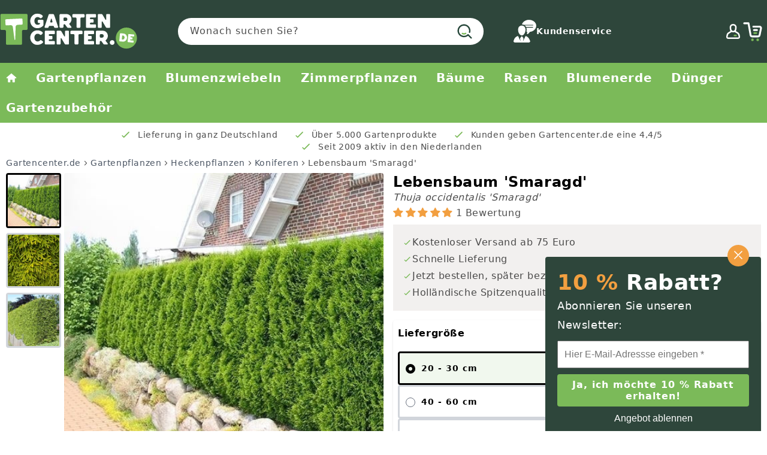

--- FILE ---
content_type: text/html; charset=utf-8
request_url: https://gartencenter.de/products/lebensbaum-smaragd
body_size: 65937
content:
<!doctype html>
<html class="no-js" lang="de">
  
<!-- Start of Judge.me Core -->
<link rel="dns-prefetch" href="https://cdn.judge.me/">
<script data-cfasync='false' class='jdgm-settings-script'>window.jdgmSettings={"pagination":5,"disable_web_reviews":true,"badge_no_review_text":"Keine Bewertungen","badge_n_reviews_text":"{{ n }} Bewertung/Bewertungen","hide_badge_preview_if_no_reviews":true,"badge_hide_text":false,"enforce_center_preview_badge":false,"widget_title":"Kundenbewertungen","widget_open_form_text":"Schreibe eine Bewertung","widget_close_form_text":"Bewertung abbrechen","widget_refresh_page_text":"Seite neuladen","widget_summary_text":"Basierend auf {{ number_of_reviews }} Bewertung/Bewertungen","widget_no_review_text":"Sei der erste der eine Bewertung schreibt","widget_name_field_text":"Name","widget_verified_name_field_text":"Geprüfter Name (öffentlich)","widget_name_placeholder_text":"Geben Sie Ihren Namen ein (öffentlich)","widget_required_field_error_text":"Dieses Feld ist erforderlich.","widget_email_field_text":"E-Mail","widget_verified_email_field_text":"Verifizierte E-Mail (privat, kann nicht bearbeitet werden)","widget_email_placeholder_text":"Geben Sie Ihre E-Mail ein (privat)","widget_email_field_error_text":"Bitte geben Sie eine gültige E-Mail-Adresse ein.","widget_rating_field_text":"Bewertung","widget_review_title_field_text":"Bewertungstitel","widget_review_title_placeholder_text":"Gebe deiner Bewertung einen Titel","widget_review_body_field_text":"Bewertung","widget_review_body_placeholder_text":"Schreiben deiner Kommentar hier","widget_pictures_field_text":"Bild/Video (optional)","widget_submit_review_text":"Bewertung senden","widget_submit_verified_review_text":"Verifizierte Bewertung einreichen","widget_submit_success_msg_with_auto_publish":"Dankeschön! Bitte aktualisieren Sie die Seite in ein paar Augenblicken, um Ihre Bewertung zu sehen. Sie können Ihre Bewertung entfernen oder\nbearbeiten, indem Sie sich bei \u003ca href='https://judge.me/login' target='_blank' rel='nofollow noopener'\u003eJudge.me\u003c/a\u003e anmelden","widget_submit_success_msg_no_auto_publish":"Dankeschön! Ihre Bewertung wird veröffentlicht, sobald sie von der Shop-Verwaltung genehmigt wurde. Sie können Ihre Bewertung entfernen oder bearbeiten, indem Sie sich bei \u003ca href='https://judge.me/login' target='_blank' rel='nofollow noopener'\u003eJudge.me\u003c/a\u003e anmelden","widget_show_default_reviews_out_of_total_text":"Zeigt {{ n_reviews_shown }} von {{ n_reviews }} Bewertungen.","widget_show_all_link_text":"Alles anzeigen","widget_show_less_link_text":"Weniger anzeigen","widget_author_said_text":"{{ reviewer_name }} sagte:","widget_days_text":"vor {{ n }} Tagen ","widget_weeks_text":"vor {{ n }} Woche/Wochen","widget_months_text":"vor {{ n }} Monat/Monaten","widget_years_text":"vor {{ n }} Jahr/Jahren","widget_yesterday_text":"Gestern","widget_today_text":"Heute","widget_replied_text":"\u003e\u003e {{ shop_name }} antwortete:","widget_read_more_text":"Mehr lesen","widget_rating_filter_see_all_text":"Alle Bewertungen ansehen","widget_sorting_most_recent_text":"Neueste","widget_sorting_highest_rating_text":"Höchste Bewertung","widget_sorting_lowest_rating_text":"Niedrigste Bewertung","widget_sorting_with_pictures_text":"Nur Bilder","widget_sorting_most_helpful_text":"Am hilfreichsten","widget_open_question_form_text":"Stelle eine Frage","widget_reviews_subtab_text":"Bewertungen","widget_questions_subtab_text":"Fragen","widget_question_label_text":"Fragen","widget_answer_label_text":"Antwort","widget_question_placeholder_text":"Schreiben Sie Ihre Frage hier","widget_submit_question_text":"Frage senden","widget_question_submit_success_text":"Danke, für ihre Frage! Wir werden Sie benachrichtigen, sobald sie beantwortet wurde.","verified_badge_text":"Verifiziert","verified_badge_placement":"left-of-reviewer-name","widget_hide_border":false,"widget_social_share":false,"all_reviews_include_out_of_store_products":true,"all_reviews_out_of_store_text":"(ausverkauft)","all_reviews_product_name_prefix_text":"über","enable_review_pictures":true,"review_date_format":"dd/mm/yy","widget_product_reviews_subtab_text":"Produkt Bewertungen","widget_shop_reviews_subtab_text":"Shop-Bewertungen","widget_write_a_store_review_text":"Eine Shopbewertung schreiben","widget_other_languages_heading":"Bewertungen in Anderen Sprachen","widget_sorting_pictures_first_text":"Bilder zuerst","floating_tab_button_name":"★ Bewertungen","floating_tab_title":"Lassen Sie Kunden für uns sprechen","floating_tab_url":"","floating_tab_url_enabled":false,"all_reviews_text_badge_text":"Kunden bewerten uns {{ shop.metafields.judgeme.all_reviews_rating | round: 1 }}/5 anhand von {{ shop.metafields.judgeme.all_reviews_count }} Bewertungen.","all_reviews_text_badge_text_branded_style":"{{ shop.metafields.judgeme.all_reviews_rating | round: 1 }} von 5 Sternen basierend auf {{ shop.metafields.judgeme.all_reviews_count }} Bewertungen","all_reviews_text_badge_url":"","featured_carousel_title":"Lassen Sie Kunden für uns sprechen","featured_carousel_count_text":"von {{ n }} Bewertungen","featured_carousel_url":"","verified_count_badge_url":"","picture_reminder_submit_button":"Bilder hochladen","widget_sorting_videos_first_text":"Videos zuerst","widget_review_pending_text":"Ausstehend","remove_microdata_snippet":true,"preview_badge_no_question_text":"Keine Fragen","preview_badge_n_question_text":"{{ number_of_questions }} Frage/Fragen","widget_search_bar_placeholder":"Bewertungen suchen","widget_sorting_verified_only_text":"Nur verifizierte","featured_carousel_more_reviews_button_text":"Read more reviews","featured_carousel_view_product_button_text":"Produkt anzeigen","all_reviews_page_load_more_text":"Mehr Bewertungen laden","widget_public_name_text":"öffentlich angezeigt wie","default_reviewer_name_has_non_latin":true,"widget_reviewer_anonymous":"Anonym","medals_widget_title":"Judge.me Bewertungen Medalien","widget_invalid_yt_video_url_error_text":"Kein YouTube-Video-URL","widget_max_length_field_error_text":"Bitte geben Sie nicht mehr als {0} Zeichen ein.","widget_verified_by_shop_text":"Geprüft von Shop","widget_load_with_code_splitting":true,"widget_ugc_title":"Von uns gemacht, von Ihnen geteilt","widget_ugc_subtitle":"Markieren Sie uns, damit Ihr Bild auf unserer Seite erscheint","widget_ugc_primary_button_text":"Jetzt kaufen","widget_ugc_secondary_button_text":"Mehr laden","widget_ugc_reviews_button_text":"Bewertungen ansehen","widget_summary_average_rating_text":"{{ average_rating }} von 5","widget_media_grid_title":"Foto's en video's van klanten","widget_media_grid_see_more_text":"Mehr sehen","widget_verified_by_judgeme_text":"Geprüft von Judge.me","widget_verified_by_judgeme_text_in_store_medals":"Geprüft von Judge.me","widget_media_field_exceed_quantity_message":"Tut uns leid, wir können nur {{ max_media }} für eine Bewertung akzeptieren.","widget_media_field_exceed_limit_message":"{{ file_name }} ist zu groß, bitte wählen Sie einen {{ media_type }} kleiner als {{ size_limit }} MB.","widget_review_submitted_text":"Bewertung abgegeben!","widget_question_submitted_text":"Frage gestellt!","widget_close_form_text_question":"Abbrechen","widget_write_your_answer_here_text":"Schreiben Sie Ihre Antwort hier","widget_enabled_branded_link":true,"widget_show_collected_by_judgeme":true,"widget_collected_by_judgeme_text":"gesammelt von Judge.me","widget_load_more_text":"Mehr Laden","widget_full_review_text":"Vollständige Bewertung","widget_read_more_reviews_text":"Mehr Bewertungen lesen","widget_read_questions_text":"Fragen lesen","widget_questions_and_answers_text":"Questions \u0026 Answers","widget_verified_by_text":"Geprüft durch","widget_number_of_reviews_text":"{{ number_of_reviews }} Bewertungen","widget_back_button_text":"Back","widget_next_button_text":"Next","widget_custom_forms_filter_button":"Filter","custom_forms_style":"vertical","how_reviews_are_collected":"Wie werden Bewertungen gesammelt?","widget_gdpr_statement":"Wie wir Ihre Daten verwenden: Wir kontaktieren Sie nur bezüglich der von Ihnen abgegebenen Bewertung und nur, wenn es notwendig ist. Mit der Abgabe Ihrer Bewertung stimmen Sie den \u003ca href='https://judge.me/terms' target='_blank' rel='nofollow noopener'\u003eGeschäftsbedingungen\u003c/a\u003e und der \u003ca href='https://judge.me/privacy' target='_blank' rel='nofollow noopener'\u003eDatenschutzrichtlinie\u003c/a\u003e und \u003ca href='https://judge.me/content-policy' target='_blank' rel='nofollow noopener'\u003eInhaltsrichtlinien\u003c/a\u003e von Judge.me zu.","review_snippet_widget_round_border_style":true,"review_snippet_widget_card_color":"#FFFFFF","review_snippet_widget_slider_arrows_background_color":"#FFFFFF","review_snippet_widget_slider_arrows_color":"#000000","review_snippet_widget_star_color":"#339999","preview_badge_collection_page_install_preference":true,"preview_badge_product_page_install_preference":true,"review_widget_best_location":true,"platform":"shopify","branding_url":"https://app.judge.me/reviews","branding_text":"Bereitgestellt von Judge.me","locale":"en","reply_name":"Gartencenter.de","widget_version":"3.0","footer":true,"autopublish":true,"review_dates":false,"enable_custom_form":false,"enable_multi_locales_translations":false,"can_be_branded":false,"reply_name_text":"Gartencenter.de"};</script> <style class='jdgm-settings-style'>﻿.jdgm-xx{left:0}:root{--jdgm-primary-color: #399;--jdgm-secondary-color: rgba(51,153,153,0.1);--jdgm-star-color: #399;--jdgm-write-review-text-color: white;--jdgm-write-review-bg-color: #339999;--jdgm-paginate-color: #399;--jdgm-border-radius: 0;--jdgm-reviewer-name-color: #339999}.jdgm-histogram__bar-content{background-color:#399}.jdgm-rev[data-verified-buyer=true] .jdgm-rev__icon.jdgm-rev__icon:after,.jdgm-rev__buyer-badge.jdgm-rev__buyer-badge{color:white;background-color:#399}.jdgm-review-widget--small .jdgm-gallery.jdgm-gallery .jdgm-gallery__thumbnail-link:nth-child(8) .jdgm-gallery__thumbnail-wrapper.jdgm-gallery__thumbnail-wrapper:before{content:"Mehr sehen"}@media only screen and (min-width: 768px){.jdgm-gallery.jdgm-gallery .jdgm-gallery__thumbnail-link:nth-child(8) .jdgm-gallery__thumbnail-wrapper.jdgm-gallery__thumbnail-wrapper:before{content:"Mehr sehen"}}.jdgm-widget .jdgm-write-rev-link{display:none}.jdgm-widget .jdgm-rev-widg[data-number-of-reviews='0']{display:none}.jdgm-prev-badge[data-average-rating='0.00']{display:none !important}.jdgm-rev .jdgm-rev__timestamp,.jdgm-quest .jdgm-rev__timestamp,.jdgm-carousel-item__timestamp{display:none !important}.jdgm-author-all-initials{display:none !important}.jdgm-author-last-initial{display:none !important}.jdgm-rev-widg__title{visibility:hidden}.jdgm-rev-widg__summary-text{visibility:hidden}.jdgm-prev-badge__text{visibility:hidden}.jdgm-rev__prod-link-prefix:before{content:'über'}.jdgm-rev__out-of-store-text:before{content:'(ausverkauft)'}@media only screen and (min-width: 768px){.jdgm-rev__pics .jdgm-rev_all-rev-page-picture-separator,.jdgm-rev__pics .jdgm-rev__product-picture{display:none}}@media only screen and (max-width: 768px){.jdgm-rev__pics .jdgm-rev_all-rev-page-picture-separator,.jdgm-rev__pics .jdgm-rev__product-picture{display:none}}.jdgm-preview-badge[data-template="index"]{display:none !important}.jdgm-verified-count-badget[data-from-snippet="true"]{display:none !important}.jdgm-carousel-wrapper[data-from-snippet="true"]{display:none !important}.jdgm-all-reviews-text[data-from-snippet="true"]{display:none !important}.jdgm-medals-section[data-from-snippet="true"]{display:none !important}.jdgm-ugc-media-wrapper[data-from-snippet="true"]{display:none !important}.jdgm-review-snippet-widget .jdgm-rev-snippet-widget__cards-container .jdgm-rev-snippet-card{border-radius:8px;background:#fff}.jdgm-review-snippet-widget .jdgm-rev-snippet-widget__cards-container .jdgm-rev-snippet-card__rev-rating .jdgm-star{color:#399}.jdgm-review-snippet-widget .jdgm-rev-snippet-widget__prev-btn,.jdgm-review-snippet-widget .jdgm-rev-snippet-widget__next-btn{border-radius:50%;background:#fff}.jdgm-review-snippet-widget .jdgm-rev-snippet-widget__prev-btn>svg,.jdgm-review-snippet-widget .jdgm-rev-snippet-widget__next-btn>svg{fill:#000}.jdgm-full-rev-modal.rev-snippet-widget .jm-mfp-container .jm-mfp-content,.jdgm-full-rev-modal.rev-snippet-widget .jm-mfp-container .jdgm-full-rev__icon,.jdgm-full-rev-modal.rev-snippet-widget .jm-mfp-container .jdgm-full-rev__pic-img,.jdgm-full-rev-modal.rev-snippet-widget .jm-mfp-container .jdgm-full-rev__reply{border-radius:8px}.jdgm-full-rev-modal.rev-snippet-widget .jm-mfp-container .jdgm-full-rev[data-verified-buyer="true"] .jdgm-full-rev__icon::after{border-radius:8px}.jdgm-full-rev-modal.rev-snippet-widget .jm-mfp-container .jdgm-full-rev .jdgm-rev__buyer-badge{border-radius:calc( 8px / 2 )}.jdgm-full-rev-modal.rev-snippet-widget .jm-mfp-container .jdgm-full-rev .jdgm-full-rev__replier::before{content:'Gartencenter.de'}.jdgm-full-rev-modal.rev-snippet-widget .jm-mfp-container .jdgm-full-rev .jdgm-full-rev__product-button{border-radius:calc( 8px * 6 )}
</style> <style class='jdgm-settings-style'></style>

  
  
  
  <style class='jdgm-miracle-styles'>
  @-webkit-keyframes jdgm-spin{0%{-webkit-transform:rotate(0deg);-ms-transform:rotate(0deg);transform:rotate(0deg)}100%{-webkit-transform:rotate(359deg);-ms-transform:rotate(359deg);transform:rotate(359deg)}}@keyframes jdgm-spin{0%{-webkit-transform:rotate(0deg);-ms-transform:rotate(0deg);transform:rotate(0deg)}100%{-webkit-transform:rotate(359deg);-ms-transform:rotate(359deg);transform:rotate(359deg)}}@font-face{font-family:'JudgemeStar';src:url("[data-uri]") format("woff");font-weight:normal;font-style:normal}.jdgm-star{font-family:'JudgemeStar';display:inline !important;text-decoration:none !important;padding:0 4px 0 0 !important;margin:0 !important;font-weight:bold;opacity:1;-webkit-font-smoothing:antialiased;-moz-osx-font-smoothing:grayscale}.jdgm-star:hover{opacity:1}.jdgm-star:last-of-type{padding:0 !important}.jdgm-star.jdgm--on:before{content:"\e000"}.jdgm-star.jdgm--off:before{content:"\e001"}.jdgm-star.jdgm--half:before{content:"\e002"}.jdgm-widget *{margin:0;line-height:1.4;-webkit-box-sizing:border-box;-moz-box-sizing:border-box;box-sizing:border-box;-webkit-overflow-scrolling:touch}.jdgm-hidden{display:none !important;visibility:hidden !important}.jdgm-temp-hidden{display:none}.jdgm-spinner{width:40px;height:40px;margin:auto;border-radius:50%;border-top:2px solid #eee;border-right:2px solid #eee;border-bottom:2px solid #eee;border-left:2px solid #ccc;-webkit-animation:jdgm-spin 0.8s infinite linear;animation:jdgm-spin 0.8s infinite linear}.jdgm-prev-badge{display:block !important}

</style>


  
  
   


<script data-cfasync='false' class='jdgm-script'>
!function(e){window.jdgm=window.jdgm||{},jdgm.CDN_HOST="https://cdn.judge.me/",
jdgm.docReady=function(d){(e.attachEvent?"complete"===e.readyState:"loading"!==e.readyState)?
setTimeout(d,0):e.addEventListener("DOMContentLoaded",d)},jdgm.loadCSS=function(d,t,o,s){
!o&&jdgm.loadCSS.requestedUrls.indexOf(d)>=0||(jdgm.loadCSS.requestedUrls.push(d),
(s=e.createElement("link")).rel="stylesheet",s.class="jdgm-stylesheet",s.media="nope!",
s.href=d,s.onload=function(){this.media="all",t&&setTimeout(t)},e.body.appendChild(s))},
jdgm.loadCSS.requestedUrls=[],jdgm.docReady(function(){(window.jdgmLoadCSS||e.querySelectorAll(
".jdgm-widget, .jdgm-all-reviews-page").length>0)&&(jdgmSettings.widget_load_with_code_splitting?
parseFloat(jdgmSettings.widget_version)>=3?jdgm.loadCSS(jdgm.CDN_HOST+"widget_v3/base.css"):
jdgm.loadCSS(jdgm.CDN_HOST+"widget/base.css"):jdgm.loadCSS(jdgm.CDN_HOST+"shopify_v2.css"))})}(document);
</script>
<script async data-cfasync="false" type="text/javascript" src="https://cdn.judge.me/loader.js"></script>

<noscript><link rel="stylesheet" type="text/css" media="all" href="https://cdn.judge.me/shopify_v2.css"></noscript>
<!-- End of Judge.me Core -->


  <head>
<script src="https://code.jquery.com/jquery-3.2.1.min.js"></script>
  <meta name="google-site-verification" content="Rg-nYWgf1iWlellgvTZOz35K0ePtAHTb9ryhAzcpPB8" />
<!-- Google Tag Manager -->
<script>(function(w,d,s,l,i){w[l]=w[l]||[];w[l].push({'gtm.start':
new Date().getTime(),event:'gtm.js'});var f=d.getElementsByTagName(s)[0],
j=d.createElement(s),dl=l!='dataLayer'?'&l='+l:'';j.async=true;j.src=
'https://www.googletagmanager.com/gtm.js?id='+i+dl;f.parentNode.insertBefore(j,f);
})(window,document,'script','dataLayer','GTM-TGCL4FR');</script>
<!-- End Google Tag Manager -->
<!-- TAGinstall START -->
<script>
 (function(w) {  var first = document.getElementsByTagName('script')[0];  var script = document.createElement('script');  script.async = true;  script.src = "\/\/gartencenter.de\/cdn\/shop\/t\/96\/assets\/dataLayer.js?v=100984351315984907461702645125";  script.addEventListener ("load", function() {  function start() {    var allProducts = [];  var shopCurrency = 'EUR';  var collectionTitle = null;    var customer = {  customerType: 'guest'  };    var pageType = 'Product Page';  var searchPerformed = false;  var cart = {  "items": [],  "total": 0.0,  "currency": "EUR",  };  if (!w.__TAGinstall) {  console.error('Unable to initialize Easy Tag - GTM & Data Layer.');  return;  }  w.__TAGinstall.init({  shopCurrency, allProducts, collectionTitle, searchPerformed, pageType, customer, cartData: cart  });     var product = {  name: "Lebensbaum 'Smaragd'",  title: "Lebensbaum 'Smaragd'",  id: "tch-Th.o.Sma-20 - 30 cm",  productId: "7322564133044",  variantId: "54709159264605",  handle: "lebensbaum-smaragd",  price: "3.99",  image: "\/\/gartencenter.de\/cdn\/shop\/products\/lebensbaum-smaragd-hecke_medium.jpg?v=1669887713",  brand: "Gartencenter.de",  category: "","variants": [{  id: "54709159264605",  title: "20 - 30 cm",  sku: "tch-Th.o.Sma-20 - 30 cm",  price: "3.99",  compareAtPrice: "0.0",  },{  id: "54709175681373",  title: "40 - 60 cm",  sku: "bie-Th.o.Sma;C3;40\/60-S",  price: "9.99",  compareAtPrice: "0.0",  },{  id: "56167304200541",  title: "60 - 80 cm",  sku: "bie-Th.o.Sma;C3;60\/80-S",  price: "14.99",  compareAtPrice: "0.0",  },{  id: "42055346880692",  title: "80 - 100 cm",  sku: "tch-8719325725209",  price: "16.99",  compareAtPrice: "0.0",  },{  id: "42055346913460",  title: "100 - 125 cm",  sku: "tch-8719325725216",  price: "17.99",  compareAtPrice: "0.0",  },{  id: "42055346946228",  title: "125 - 150 cm",  sku: "tch-8719325725230",  price: "29.99",  compareAtPrice: "0.0",  },{  id: "42055346978996",  title: "150 - 175 cm",  sku: "tch-8719325725247",  price: "49.99",  compareAtPrice: "0.0",  },{  id: "42055347011764",  title: "175 - 200 cm",  sku: "tch-8719325725254",  price: "69.99",  compareAtPrice: "0.0",  },]  };  w.__TAGinstall.onProductPage({  product, collectionTitle, shopCurrency, ShopifyAnalytics  });    };  if (w.__TAGinstall && w.__TAGinstall.boot) {  w.__TAGinstall.boot(start);  }  }, false);  first.parentNode.insertBefore(script, first); })(window);
</script>
<!-- TAGinstall END -->
    <meta charset="utf-8">
    <meta http-equiv="X-UA-Compatible" content="IE=edge">
    <meta name="viewport" content="width=device-width,initial-scale=1">
    <meta name="theme-color" content=""><link rel="canonical" href="https://gartencenter.de/products/lebensbaum-smaragd">
    <link rel="preconnect" href="https://cdn.shopify.com" crossorigin><link rel="icon" type="image/png" href="//gartencenter.de/cdn/shop/files/favicon.png?crop=center&height=32&v=1659034588&width=32"><link rel="preconnect" href="https://fonts.shopifycdn.com" crossorigin><title>Lebensbaum &#39;Smaragd&#39; kaufen | Thuja occidentalis 'Smaragd' | Gartencenter.de </title>

    

<meta property="og:site_name" content="Gartencenter.de">
<meta property="og:url" content="https://gartencenter.de/products/lebensbaum-smaragd">
<meta property="og:type" content="product">
<meta property="og:description" content="Thuja occidentalis „Smaragd“ Thuja occidentalis „Smaragd“ ist in Deutschland auch als Westlicher Lebensbaum „Smaragd“ bekannt. Diese Konifere hat gelb-grünes Laub. Für eine Konifere wächst „Smaragd“ recht langsam und kann eine maximale Höhe von 5 Metern erreichen. Diese Konifere wächst von Natur aus kegelförmig und eig"><meta property="og:title" content="Lebensbaum &#39;Smaragd&#39; | kaufen | Gartencenter.de"><meta property="og:image" content="http://gartencenter.de/cdn/shop/products/lebensbaum-smaragd-hecke.jpg?v=1669887713">
  <meta property="og:image:secure_url" content="https://gartencenter.de/cdn/shop/products/lebensbaum-smaragd-hecke.jpg?v=1669887713">
  <meta property="og:image:width" content="480">
  <meta property="og:image:height" content="480"><meta property="og:price:amount" content="3,99">
  <meta property="og:price:currency" content="EUR"><meta name="twitter:card" content="summary_large_image">
<meta name="twitter:title" content="Lebensbaum &#39;Smaragd&#39; | kaufen | gartencenter.de">
<meta name="twitter:description" content="Thuja occidentalis „Smaragd“ Thuja occidentalis „Smaragd“ ist in Deutschland auch als Westlicher Lebensbaum „Smaragd“ bekannt. Diese Konifere hat gelb-grünes Laub. Für eine Konifere wächst „Smaragd“ recht langsam und kann eine maximale Höhe von 5 Metern erreichen. Diese Konifere wächst von Natur aus kegelförmig und eig">


    <script src="//gartencenter.de/cdn/shop/t/96/assets/global.js?v=77493164875036672481685691659" defer="defer"></script>

    <script>window.performance && window.performance.mark && window.performance.mark('shopify.content_for_header.start');</script><meta name="google-site-verification" content="9y1IFLBguVujLNGXkS9QBF6Ozy_mgnL9gItea5AGlWI">
<meta id="shopify-digital-wallet" name="shopify-digital-wallet" content="/61487284404/digital_wallets/dialog">
<meta name="shopify-checkout-api-token" content="1fd5fc8273908f1ab785e10d24232195">
<meta id="in-context-paypal-metadata" data-shop-id="61487284404" data-venmo-supported="false" data-environment="production" data-locale="de_DE" data-paypal-v4="true" data-currency="EUR">
<link rel="alternate" type="application/json+oembed" href="https://gartencenter.de/products/lebensbaum-smaragd.oembed">
<script async="async" src="/checkouts/internal/preloads.js?locale=de-DE"></script>
<script id="apple-pay-shop-capabilities" type="application/json">{"shopId":61487284404,"countryCode":"NL","currencyCode":"EUR","merchantCapabilities":["supports3DS"],"merchantId":"gid:\/\/shopify\/Shop\/61487284404","merchantName":"Gartencenter.de","requiredBillingContactFields":["postalAddress","email","phone"],"requiredShippingContactFields":["postalAddress","email","phone"],"shippingType":"shipping","supportedNetworks":["amex"],"total":{"type":"pending","label":"Gartencenter.de","amount":"1.00"},"shopifyPaymentsEnabled":true,"supportsSubscriptions":false}</script>
<script id="shopify-features" type="application/json">{"accessToken":"1fd5fc8273908f1ab785e10d24232195","betas":["rich-media-storefront-analytics"],"domain":"gartencenter.de","predictiveSearch":true,"shopId":61487284404,"locale":"de"}</script>
<script>var Shopify = Shopify || {};
Shopify.shop = "hallo-add3.myshopify.com";
Shopify.locale = "de";
Shopify.currency = {"active":"EUR","rate":"1.0"};
Shopify.country = "DE";
Shopify.theme = {"name":"gartencenter.de\/Master-live","id":149769159005,"schema_name":"Dawn","schema_version":"6.0.2","theme_store_id":null,"role":"main"};
Shopify.theme.handle = "null";
Shopify.theme.style = {"id":null,"handle":null};
Shopify.cdnHost = "gartencenter.de/cdn";
Shopify.routes = Shopify.routes || {};
Shopify.routes.root = "/";</script>
<script type="module">!function(o){(o.Shopify=o.Shopify||{}).modules=!0}(window);</script>
<script>!function(o){function n(){var o=[];function n(){o.push(Array.prototype.slice.apply(arguments))}return n.q=o,n}var t=o.Shopify=o.Shopify||{};t.loadFeatures=n(),t.autoloadFeatures=n()}(window);</script>
<script id="shop-js-analytics" type="application/json">{"pageType":"product"}</script>
<script defer="defer" async type="module" src="//gartencenter.de/cdn/shopifycloud/shop-js/modules/v2/client.init-shop-cart-sync_BnV6Aryc.de.esm.js"></script>
<script defer="defer" async type="module" src="//gartencenter.de/cdn/shopifycloud/shop-js/modules/v2/chunk.common_Cf6kPQmv.esm.js"></script>
<script type="module">
  await import("//gartencenter.de/cdn/shopifycloud/shop-js/modules/v2/client.init-shop-cart-sync_BnV6Aryc.de.esm.js");
await import("//gartencenter.de/cdn/shopifycloud/shop-js/modules/v2/chunk.common_Cf6kPQmv.esm.js");

  window.Shopify.SignInWithShop?.initShopCartSync?.({"fedCMEnabled":true,"windoidEnabled":true});

</script>
<script>(function() {
  var isLoaded = false;
  function asyncLoad() {
    if (isLoaded) return;
    isLoaded = true;
    var urls = ["\/\/swymv3free-01.azureedge.net\/code\/swym-shopify.js?shop=hallo-add3.myshopify.com","\/\/searchserverapi.com\/widgets\/shopify\/init.js?a=6F7K6P7U2D\u0026shop=hallo-add3.myshopify.com","\/\/cdn.shopify.com\/proxy\/3cec4617a7697cd1af8dd441d725c23e3aac6346e4d67686ffe2000435cdd51d\/shopify-script-tags.s3.eu-west-1.amazonaws.com\/smartseo\/instantpage.js?shop=hallo-add3.myshopify.com\u0026sp-cache-control=cHVibGljLCBtYXgtYWdlPTkwMA","https:\/\/cdn.shopify.com\/s\/files\/1\/0614\/8728\/4404\/t\/5\/assets\/pop_61487284404.js?v=1667905200\u0026shop=hallo-add3.myshopify.com","https:\/\/sapp.multivariants.com\/gate\/out\/sys\/js\/init.js?shop=hallo-add3.myshopify.com","https:\/\/cdn.rebuyengine.com\/onsite\/js\/rebuy.js?shop=hallo-add3.myshopify.com"];
    for (var i = 0; i < urls.length; i++) {
      var s = document.createElement('script');
      s.type = 'text/javascript';
      s.async = true;
      s.src = urls[i];
      var x = document.getElementsByTagName('script')[0];
      x.parentNode.insertBefore(s, x);
    }
  };
  if(window.attachEvent) {
    window.attachEvent('onload', asyncLoad);
  } else {
    window.addEventListener('load', asyncLoad, false);
  }
})();</script>
<script id="__st">var __st={"a":61487284404,"offset":3600,"reqid":"73e4ceec-1a27-4b78-b49a-32ab2d53674f-1762402449","pageurl":"gartencenter.de\/products\/lebensbaum-smaragd","u":"19eb88325ee2","p":"product","rtyp":"product","rid":7322564133044};</script>
<script>window.ShopifyPaypalV4VisibilityTracking = true;</script>
<script id="captcha-bootstrap">!function(){'use strict';const t='contact',e='account',n='new_comment',o=[[t,t],['blogs',n],['comments',n],[t,'customer']],c=[[e,'customer_login'],[e,'guest_login'],[e,'recover_customer_password'],[e,'create_customer']],r=t=>t.map((([t,e])=>`form[action*='/${t}']:not([data-nocaptcha='true']) input[name='form_type'][value='${e}']`)).join(','),a=t=>()=>t?[...document.querySelectorAll(t)].map((t=>t.form)):[];function s(){const t=[...o],e=r(t);return a(e)}const i='password',u='form_key',d=['recaptcha-v3-token','g-recaptcha-response','h-captcha-response',i],f=()=>{try{return window.sessionStorage}catch{return}},m='__shopify_v',_=t=>t.elements[u];function p(t,e,n=!1){try{const o=window.sessionStorage,c=JSON.parse(o.getItem(e)),{data:r}=function(t){const{data:e,action:n}=t;return t[m]||n?{data:e,action:n}:{data:t,action:n}}(c);for(const[e,n]of Object.entries(r))t.elements[e]&&(t.elements[e].value=n);n&&o.removeItem(e)}catch(o){console.error('form repopulation failed',{error:o})}}const l='form_type',E='cptcha';function T(t){t.dataset[E]=!0}const w=window,h=w.document,L='Shopify',v='ce_forms',y='captcha';let A=!1;((t,e)=>{const n=(g='f06e6c50-85a8-45c8-87d0-21a2b65856fe',I='https://cdn.shopify.com/shopifycloud/storefront-forms-hcaptcha/ce_storefront_forms_captcha_hcaptcha.v1.5.2.iife.js',D={infoText:'Durch hCaptcha geschützt',privacyText:'Datenschutz',termsText:'Allgemeine Geschäftsbedingungen'},(t,e,n)=>{const o=w[L][v],c=o.bindForm;if(c)return c(t,g,e,D).then(n);var r;o.q.push([[t,g,e,D],n]),r=I,A||(h.body.append(Object.assign(h.createElement('script'),{id:'captcha-provider',async:!0,src:r})),A=!0)});var g,I,D;w[L]=w[L]||{},w[L][v]=w[L][v]||{},w[L][v].q=[],w[L][y]=w[L][y]||{},w[L][y].protect=function(t,e){n(t,void 0,e),T(t)},Object.freeze(w[L][y]),function(t,e,n,w,h,L){const[v,y,A,g]=function(t,e,n){const i=e?o:[],u=t?c:[],d=[...i,...u],f=r(d),m=r(i),_=r(d.filter((([t,e])=>n.includes(e))));return[a(f),a(m),a(_),s()]}(w,h,L),I=t=>{const e=t.target;return e instanceof HTMLFormElement?e:e&&e.form},D=t=>v().includes(t);t.addEventListener('submit',(t=>{const e=I(t);if(!e)return;const n=D(e)&&!e.dataset.hcaptchaBound&&!e.dataset.recaptchaBound,o=_(e),c=g().includes(e)&&(!o||!o.value);(n||c)&&t.preventDefault(),c&&!n&&(function(t){try{if(!f())return;!function(t){const e=f();if(!e)return;const n=_(t);if(!n)return;const o=n.value;o&&e.removeItem(o)}(t);const e=Array.from(Array(32),(()=>Math.random().toString(36)[2])).join('');!function(t,e){_(t)||t.append(Object.assign(document.createElement('input'),{type:'hidden',name:u})),t.elements[u].value=e}(t,e),function(t,e){const n=f();if(!n)return;const o=[...t.querySelectorAll(`input[type='${i}']`)].map((({name:t})=>t)),c=[...d,...o],r={};for(const[a,s]of new FormData(t).entries())c.includes(a)||(r[a]=s);n.setItem(e,JSON.stringify({[m]:1,action:t.action,data:r}))}(t,e)}catch(e){console.error('failed to persist form',e)}}(e),e.submit())}));const S=(t,e)=>{t&&!t.dataset[E]&&(n(t,e.some((e=>e===t))),T(t))};for(const o of['focusin','change'])t.addEventListener(o,(t=>{const e=I(t);D(e)&&S(e,y())}));const B=e.get('form_key'),M=e.get(l),P=B&&M;t.addEventListener('DOMContentLoaded',(()=>{const t=y();if(P)for(const e of t)e.elements[l].value===M&&p(e,B);[...new Set([...A(),...v().filter((t=>'true'===t.dataset.shopifyCaptcha))])].forEach((e=>S(e,t)))}))}(h,new URLSearchParams(w.location.search),n,t,e,['guest_login'])})(!0,!0)}();</script>
<script integrity="sha256-52AcMU7V7pcBOXWImdc/TAGTFKeNjmkeM1Pvks/DTgc=" data-source-attribution="shopify.loadfeatures" defer="defer" src="//gartencenter.de/cdn/shopifycloud/storefront/assets/storefront/load_feature-81c60534.js" crossorigin="anonymous"></script>
<script data-source-attribution="shopify.dynamic_checkout.dynamic.init">var Shopify=Shopify||{};Shopify.PaymentButton=Shopify.PaymentButton||{isStorefrontPortableWallets:!0,init:function(){window.Shopify.PaymentButton.init=function(){};var t=document.createElement("script");t.src="https://gartencenter.de/cdn/shopifycloud/portable-wallets/latest/portable-wallets.de.js",t.type="module",document.head.appendChild(t)}};
</script>
<script data-source-attribution="shopify.dynamic_checkout.buyer_consent">
  function portableWalletsHideBuyerConsent(e){var t=document.getElementById("shopify-buyer-consent"),n=document.getElementById("shopify-subscription-policy-button");t&&n&&(t.classList.add("hidden"),t.setAttribute("aria-hidden","true"),n.removeEventListener("click",e))}function portableWalletsShowBuyerConsent(e){var t=document.getElementById("shopify-buyer-consent"),n=document.getElementById("shopify-subscription-policy-button");t&&n&&(t.classList.remove("hidden"),t.removeAttribute("aria-hidden"),n.addEventListener("click",e))}window.Shopify?.PaymentButton&&(window.Shopify.PaymentButton.hideBuyerConsent=portableWalletsHideBuyerConsent,window.Shopify.PaymentButton.showBuyerConsent=portableWalletsShowBuyerConsent);
</script>
<script data-source-attribution="shopify.dynamic_checkout.cart.bootstrap">document.addEventListener("DOMContentLoaded",(function(){function t(){return document.querySelector("shopify-accelerated-checkout-cart, shopify-accelerated-checkout")}if(t())Shopify.PaymentButton.init();else{new MutationObserver((function(e,n){t()&&(Shopify.PaymentButton.init(),n.disconnect())})).observe(document.body,{childList:!0,subtree:!0})}}));
</script>
<link id="shopify-accelerated-checkout-styles" rel="stylesheet" media="screen" href="https://gartencenter.de/cdn/shopifycloud/portable-wallets/latest/accelerated-checkout-backwards-compat.css" crossorigin="anonymous">
<style id="shopify-accelerated-checkout-cart">
        #shopify-buyer-consent {
  margin-top: 1em;
  display: inline-block;
  width: 100%;
}

#shopify-buyer-consent.hidden {
  display: none;
}

#shopify-subscription-policy-button {
  background: none;
  border: none;
  padding: 0;
  text-decoration: underline;
  font-size: inherit;
  cursor: pointer;
}

#shopify-subscription-policy-button::before {
  box-shadow: none;
}

      </style>
<script id="sections-script" data-sections="footer" defer="defer" src="//gartencenter.de/cdn/shop/t/96/compiled_assets/scripts.js?31582"></script>
<script>window.performance && window.performance.mark && window.performance.mark('shopify.content_for_header.end');</script>


    <style data-shopify>
      @font-face {
  font-family: Assistant;
  font-weight: 400;
  font-style: normal;
  font-display: swap;
  src: url("//gartencenter.de/cdn/fonts/assistant/assistant_n4.9120912a469cad1cc292572851508ca49d12e768.woff2") format("woff2"),
       url("//gartencenter.de/cdn/fonts/assistant/assistant_n4.6e9875ce64e0fefcd3f4446b7ec9036b3ddd2985.woff") format("woff");
}

      @font-face {
  font-family: Assistant;
  font-weight: 700;
  font-style: normal;
  font-display: swap;
  src: url("//gartencenter.de/cdn/fonts/assistant/assistant_n7.bf44452348ec8b8efa3aa3068825305886b1c83c.woff2") format("woff2"),
       url("//gartencenter.de/cdn/fonts/assistant/assistant_n7.0c887fee83f6b3bda822f1150b912c72da0f7b64.woff") format("woff");
}

      
      
      @font-face {
  font-family: Assistant;
  font-weight: 400;
  font-style: normal;
  font-display: swap;
  src: url("//gartencenter.de/cdn/fonts/assistant/assistant_n4.9120912a469cad1cc292572851508ca49d12e768.woff2") format("woff2"),
       url("//gartencenter.de/cdn/fonts/assistant/assistant_n4.6e9875ce64e0fefcd3f4446b7ec9036b3ddd2985.woff") format("woff");
}


      :root {
        --font-body-family: Assistant, sans-serif;
        --font-body-family: system-ui,-apple-system,'Segoe UI',Roboto, Helvetica,Arial,sans-serif,'Apple Color Emoji','Segoe UI Emoji';
        --font-button-family: system-ui,-apple-system,'Segoe UI',Roboto, Helvetica,Arial,sans-serif,'Apple Color Emoji','Segoe UI Emoji';
        --font-body-style: normal;
        --font-body-weight: 400;
        --font-body-weight-bold: 700;

        --font-heading-family: Assistant, sans-serif;
        --font-heading-style: normal;
        --font-heading-weight: 400;

        --font-body-scale: 1.0;
        --font-heading-scale: 1.0;

        --color-base-text: 18, 18, 18;
        --color-shadow: 18, 18, 18;
        --color-base-background-1: 255, 255, 255;
        --color-base-background-2: 243, 243, 243;
        --color-base-solid-button-labels: 255, 255, 255;
        --color-base-outline-button-labels: 18, 18, 18;
        --color-base-accent-1: 45, 70, 58;
        --color-base-accent-2: 45, 70, 58;
        --payment-terms-background-color: #ffffff;

        --gradient-base-background-1: #ffffff;
        --gradient-base-background-2: #f3f3f3;
        --gradient-base-accent-1: #2d463a;
        --gradient-base-accent-2: #2d463a;

        --media-padding: px;
        --media-border-opacity: 0.05;
        --media-border-width: 1px;
        --media-radius: 2px;
        --media-shadow-opacity: 0.0;
        --media-shadow-horizontal-offset: 0px;
        --media-shadow-vertical-offset: 4px;
        --media-shadow-blur-radius: 5px;
        --media-shadow-visible: 0;

        --page-width: 120rem;
        --page-width-margin: 0rem;

        --card-image-padding: 0.0rem;
        --card-corner-radius: 0.0rem;
        --card-text-alignment: left;
        --card-border-width: 0.0rem;
        --card-border-opacity: 0.1;
        --card-shadow-opacity: 0.0;
        --card-shadow-visible: 0;
        --card-shadow-horizontal-offset: 0.0rem;
        --card-shadow-vertical-offset: 0.4rem;
        --card-shadow-blur-radius: 0.5rem;

        --badge-corner-radius: 4.0rem;

        --popup-border-width: 1px;
        --popup-border-opacity: 0.1;
        --popup-corner-radius: 0px;
        --popup-shadow-opacity: 0.0;
        --popup-shadow-horizontal-offset: 0px;
        --popup-shadow-vertical-offset: 4px;
        --popup-shadow-blur-radius: 5px;

        --drawer-border-width: 1px;
        --drawer-border-opacity: 0.1;
        --drawer-shadow-opacity: 0.0;
        --drawer-shadow-horizontal-offset: 0px;
        --drawer-shadow-vertical-offset: 4px;
        --drawer-shadow-blur-radius: 5px;

        --spacing-sections-desktop: 0px;
        --spacing-sections-mobile: 0px;

        --grid-desktop-vertical-spacing: 8px;
        --grid-desktop-horizontal-spacing: 8px;
        --grid-mobile-vertical-spacing: 5px;
        --grid-mobile-horizontal-spacing: 5px;

        --text-boxes-border-opacity: 0.1;
        --text-boxes-border-width: 0px;
        --text-boxes-radius: 0px;
        --text-boxes-shadow-opacity: 0.0;
        --text-boxes-shadow-visible: 0;
        --text-boxes-shadow-horizontal-offset: 0px;
        --text-boxes-shadow-vertical-offset: 4px;
        --text-boxes-shadow-blur-radius: 5px;

        --buttons-radius: 6px;
        --buttons-radius-outset: 7px;
        --buttons-border-width: 1px;
        --buttons-border-opacity: 1.0;
        --buttons-shadow-opacity: 0.0;
        --buttons-shadow-visible: 0;
        --buttons-shadow-horizontal-offset: 0px;
        --buttons-shadow-vertical-offset: 4px;
        --buttons-shadow-blur-radius: 5px;
        --buttons-border-offset: 0.3px;

        --inputs-radius: 0px;
        --inputs-border-width: 1px;
        --inputs-border-opacity: 0.55;
        --inputs-shadow-opacity: 0.0;
        --inputs-shadow-horizontal-offset: 0px;
        --inputs-margin-offset: 0px;
        --inputs-shadow-vertical-offset: 0px;
        --inputs-shadow-blur-radius: 5px;
        --inputs-radius-outset: 0px;

        --variant-pills-radius: 40px;
        --variant-pills-border-width: 1px;
        --variant-pills-border-opacity: 0.55;
        --variant-pills-shadow-opacity: 0.0;
        --variant-pills-shadow-horizontal-offset: 0px;
        --variant-pills-shadow-vertical-offset: 4px;
        --variant-pills-shadow-blur-radius: 5px;
      }

      *,
      *::before,
      *::after {
        box-sizing: inherit;
      }

      html {
        box-sizing: border-box;
        font-size: calc(var(--font-body-scale) * 62.5%);
        height: 100%;
      }

      body {
        display: grid;
        grid-template-rows: auto auto 1fr auto;
        grid-template-columns: 100%;
        min-height: 100%;
        margin: 0;
        font-size: 1.5rem;
        letter-spacing: 0.06rem;
        line-height: calc(1 + 0.8 / var(--font-body-scale));
        font-family: var(--font-body-family);
        font-style: var(--font-body-style);
        font-weight: var(--font-body-weight);
      }

      @media screen and (min-width: 750px) {
        body {
          font-size: 1.6rem;
        }
      }
    </style>

    <link href="//gartencenter.de/cdn/shop/t/96/assets/base.css?v=91455471623277019701758613830" rel="stylesheet" type="text/css" media="all" />
    <link href="//gartencenter.de/cdn/shop/t/96/assets/component-rebuy.css?v=60758574169331655151685691656" rel="stylesheet" type="text/css" media="all" />


    <script>
      document.documentElement.className = document.documentElement.className.replace('no-js', 'js');
      if (Shopify.designMode) {
        document.documentElement.classList.add('shopify-design-mode');
      }
    </script><link rel="stylesheet" href="//gartencenter.de/cdn/shop/t/96/assets/component-predictive-search.css?v=165644661289088488651685691658" media="print" onload="this.media='all'"><script type="text/javascript">
  window.Rivo = window.Rivo || {};
  window.Rivo.common = window.Rivo.common || {};
  window.Rivo.common.shop = {
    permanent_domain: 'hallo-add3.myshopify.com',
    currency: "EUR",
    money_format: "{{amount_with_comma_separator}}",
    id: 61487284404
  };
  

  window.Rivo.common.template = 'product';
  window.Rivo.common.cart = {};
  window.Rivo.common.vapid_public_key = "BJuXCmrtTK335SuczdNVYrGVtP_WXn4jImChm49st7K7z7e8gxSZUKk4DhUpk8j2Xpiw5G4-ylNbMKLlKkUEU98=";
  window.Rivo.global_config = {"asset_urls":{"loy":{"api_js":"https:\/\/cdn.shopify.com\/s\/files\/1\/0194\/1736\/6592\/t\/1\/assets\/ba_rivo_api.js?v=1700287046","init_js":"https:\/\/cdn.shopify.com\/s\/files\/1\/0194\/1736\/6592\/t\/1\/assets\/ba_loy_init.js?v=1700287037","referrals_js":"https:\/\/cdn.shopify.com\/s\/files\/1\/0194\/1736\/6592\/t\/1\/assets\/ba_loy_referrals.js?v=1700287042","referrals_css":"https:\/\/cdn.shopify.com\/s\/files\/1\/0194\/1736\/6592\/t\/1\/assets\/ba_loy_referrals.css?v=1700287043","widget_js":"https:\/\/cdn.shopify.com\/s\/files\/1\/0194\/1736\/6592\/t\/1\/assets\/ba_loy_widget.js?v=1700287038","widget_css":"https:\/\/cdn.shopify.com\/s\/files\/1\/0194\/1736\/6592\/t\/1\/assets\/ba_loy_widget.css?v=1692840875","page_init_js":"https:\/\/cdn.shopify.com\/s\/files\/1\/0194\/1736\/6592\/t\/1\/assets\/ba_loy_page_init.js?v=1700287039","page_widget_js":"https:\/\/cdn.shopify.com\/s\/files\/1\/0194\/1736\/6592\/t\/1\/assets\/ba_loy_page_widget.js?v=1700287041","page_widget_css":"https:\/\/cdn.shopify.com\/s\/files\/1\/0194\/1736\/6592\/t\/1\/assets\/ba_loy_page.css?v=1693059047","page_preview_js":"\/assets\/msg\/loy_page_preview.js"},"rev":{"init_js":"https:\/\/cdn.shopify.com\/s\/files\/1\/0194\/1736\/6592\/t\/1\/assets\/ba_rev_init.js?v=1696816761","display_js":"https:\/\/cdn.shopify.com\/s\/files\/1\/0194\/1736\/6592\/t\/1\/assets\/ba_rev_display.js?v=1696816764","modal_js":"https:\/\/cdn.shopify.com\/s\/files\/1\/0194\/1736\/6592\/t\/1\/assets\/ba_rev_modal.js?v=1696816762","widget_css":"https:\/\/cdn.shopify.com\/s\/files\/1\/0194\/1736\/6592\/t\/1\/assets\/ba_rev_widget.css?v=1680320455","modal_css":"https:\/\/cdn.shopify.com\/s\/files\/1\/0194\/1736\/6592\/t\/1\/assets\/ba_rev_modal.css?v=1680295707"},"pu":{"init_js":"https:\/\/cdn.shopify.com\/s\/files\/1\/0194\/1736\/6592\/t\/1\/assets\/ba_pu_init.js?v=1635877170"},"widgets":{"init_js":"https:\/\/cdn.shopify.com\/s\/files\/1\/0194\/1736\/6592\/t\/1\/assets\/ba_widget_init.js?v=1693880958","modal_js":"https:\/\/cdn.shopify.com\/s\/files\/1\/0194\/1736\/6592\/t\/1\/assets\/ba_widget_modal.js?v=1693880960","modal_css":"https:\/\/cdn.shopify.com\/s\/files\/1\/0194\/1736\/6592\/t\/1\/assets\/ba_widget_modal.css?v=1654723622"},"forms":{"init_js":"https:\/\/cdn.shopify.com\/s\/files\/1\/0194\/1736\/6592\/t\/1\/assets\/ba_forms_init.js?v=1700287044","widget_js":"https:\/\/cdn.shopify.com\/s\/files\/1\/0194\/1736\/6592\/t\/1\/assets\/ba_forms_widget.js?v=1700287045","forms_css":"https:\/\/cdn.shopify.com\/s\/files\/1\/0194\/1736\/6592\/t\/1\/assets\/ba_forms.css?v=1691714518"},"global":{"helper_js":"https:\/\/cdn.shopify.com\/s\/files\/1\/0194\/1736\/6592\/t\/1\/assets\/ba_tracking.js?v=1680229884"}},"proxy_paths":{"pop":"\/apps\/ba-pop","app_metrics":"\/apps\/ba-pop\/app_metrics","push_subscription":"\/apps\/ba-pop\/push"},"aat":["pop"],"pv":false,"sts":false,"bam":true,"batc":true,"base_money_format":"{{amount_with_comma_separator}}","online_store_version":2,"loy_js_api_enabled":false,"shop":{"name":"Gartencenter.de","domain":"gartencenter.de"}};

  
    if (window.Rivo.common.template == 'product'){
      window.Rivo.common.product = {
        id: 7322564133044, price: 399, handle: "lebensbaum-smaragd", tags: ["Gartenpflanzen","Heckenpflanzen","Immergrüne Gartenpflanzen","Immergrüne Hecken","Koniferen"],
        available: true, title: "Lebensbaum 'Smaragd'", variants: [{"id":54709159264605,"title":"20 - 30 cm","option1":"20 - 30 cm","option2":null,"option3":null,"sku":"tch-Th.o.Sma-20 - 30 cm","requires_shipping":true,"taxable":true,"featured_image":null,"available":true,"name":"Lebensbaum 'Smaragd' - 20 - 30 cm","public_title":"20 - 30 cm","options":["20 - 30 cm"],"price":399,"weight":1000,"compare_at_price":null,"inventory_management":"shopify","barcode":"","requires_selling_plan":false,"selling_plan_allocations":[]},{"id":54709175681373,"title":"40 - 60 cm","option1":"40 - 60 cm","option2":null,"option3":null,"sku":"bie-Th.o.Sma;C3;40\/60-S","requires_shipping":true,"taxable":true,"featured_image":null,"available":true,"name":"Lebensbaum 'Smaragd' - 40 - 60 cm","public_title":"40 - 60 cm","options":["40 - 60 cm"],"price":999,"weight":1000,"compare_at_price":null,"inventory_management":"shopify","barcode":"","requires_selling_plan":false,"selling_plan_allocations":[]},{"id":56167304200541,"title":"60 - 80 cm","option1":"60 - 80 cm","option2":null,"option3":null,"sku":"bie-Th.o.Sma;C3;60\/80-S","requires_shipping":true,"taxable":true,"featured_image":null,"available":true,"name":"Lebensbaum 'Smaragd' - 60 - 80 cm","public_title":"60 - 80 cm","options":["60 - 80 cm"],"price":1499,"weight":1000,"compare_at_price":null,"inventory_management":"shopify","barcode":"","requires_selling_plan":false,"selling_plan_allocations":[]},{"id":42055346880692,"title":"80 - 100 cm","option1":"80 - 100 cm","option2":null,"option3":null,"sku":"tch-8719325725209","requires_shipping":true,"taxable":true,"featured_image":null,"available":true,"name":"Lebensbaum 'Smaragd' - 80 - 100 cm","public_title":"80 - 100 cm","options":["80 - 100 cm"],"price":1699,"weight":1000,"compare_at_price":null,"inventory_management":"shopify","barcode":"9504253947347","requires_selling_plan":false,"selling_plan_allocations":[]},{"id":42055346913460,"title":"100 - 125 cm","option1":"100 - 125 cm","option2":null,"option3":null,"sku":"tch-8719325725216","requires_shipping":true,"taxable":true,"featured_image":null,"available":true,"name":"Lebensbaum 'Smaragd' - 100 - 125 cm","public_title":"100 - 125 cm","options":["100 - 125 cm"],"price":1799,"weight":1000,"compare_at_price":null,"inventory_management":"shopify","barcode":"9509819665499","requires_selling_plan":false,"selling_plan_allocations":[]},{"id":42055346946228,"title":"125 - 150 cm","option1":"125 - 150 cm","option2":null,"option3":null,"sku":"tch-8719325725230","requires_shipping":true,"taxable":true,"featured_image":null,"available":true,"name":"Lebensbaum 'Smaragd' - 125 - 150 cm","public_title":"125 - 150 cm","options":["125 - 150 cm"],"price":2999,"weight":1000,"compare_at_price":null,"inventory_management":"shopify","barcode":"9509188268130","requires_selling_plan":false,"selling_plan_allocations":[]},{"id":42055346978996,"title":"150 - 175 cm","option1":"150 - 175 cm","option2":null,"option3":null,"sku":"tch-8719325725247","requires_shipping":true,"taxable":true,"featured_image":null,"available":true,"name":"Lebensbaum 'Smaragd' - 150 - 175 cm","public_title":"150 - 175 cm","options":["150 - 175 cm"],"price":4999,"weight":1000,"compare_at_price":null,"inventory_management":"shopify","barcode":"9504395473322","requires_selling_plan":false,"selling_plan_allocations":[]},{"id":42055347011764,"title":"175 - 200 cm","option1":"175 - 200 cm","option2":null,"option3":null,"sku":"tch-8719325725254","requires_shipping":true,"taxable":true,"featured_image":null,"available":true,"name":"Lebensbaum 'Smaragd' - 175 - 200 cm","public_title":"175 - 200 cm","options":["175 - 200 cm"],"price":6999,"weight":1000,"compare_at_price":null,"inventory_management":"shopify","barcode":"9506454677887","requires_selling_plan":false,"selling_plan_allocations":[]}]
      };
    }
  




    window.Rivo.widgets_config = {"id":46570,"active":false,"frequency_limit_amount":2,"frequency_limit_time_unit":"days","background_image":{"position":"none","widget_background_preview_url":""},"initial_state":{"body":"Registrieren Sie sich und erhalten Sie Ihren Sofortrabatt","title":"Neu bei uns? Jetzt 10% Rabatt auf alles","cta_text":"Rabatt beantragen","show_email":"true","action_text":"Saving...","footer_text":"Sie melden sich an, um Mitteilungen per E-Mail zu erhalten und können diese jederzeit abbestellen.","dismiss_text":"Nein danke","email_placeholder":"E-mail-Adresse","phone_placeholder":"Phone Number"},"success_state":{"body":"Danke, dass Sie sich angemeldet haben. Kopieren Sie Ihren Rabattcode und wenden Sie ihn bei Ihrer nächsten Bestellung an.","title":"Rabatt freigeschaltet 🎉","cta_text":"Weiter einkaufen","cta_action":"dismiss","redirect_url":"","open_url_new_tab":"false"},"closed_state":{"action":"close_widget","font_size":"20","action_text":"GET 10% OFF","display_offset":"300","display_position":"left"},"error_state":{"submit_error":"Sorry, please try again later","invalid_email":"Please enter valid email address!","error_subscribing":"Error subscribing, try again later","already_registered":"You have already registered","invalid_phone_number":"Please enter valid phone number!"},"trigger":{"action":"on_timer","delay_in_seconds":"0"},"colors":{"link_color":"#4FC3F7","sticky_bar_bg":"#C62828","cta_font_color":"#fff","body_font_color":"#2e463b","sticky_bar_text":"#fff","background_color":"#fff","error_text_color":"#ff2626","title_font_color":"#2e463b","footer_font_color":"#bbb","dismiss_font_color":"#bbb","cta_background_color":"#7bba59","sticky_coupon_bar_bg":"#286ef8","error_text_background":"","sticky_coupon_bar_text":"#fff"},"sticky_coupon_bar":{"enabled":"false","message":"Don't forget to use your code"},"display_style":{"font":"Arial","size":"regular","align":"center"},"dismissable":true,"has_background":false,"opt_in_channels":["email"],"rules":[],"widget_css":".powered_by_rivo{\n  display: none;\n}\n.ba_widget_main_design {\n  background: #fff;\n}\n.ba_widget_content{text-align: center}\n.ba_widget_parent{\n  font-family: Arial;\n}\n.ba_widget_parent.background{\n}\n.ba_widget_left_content{\n}\n.ba_widget_right_content{\n}\n#ba_widget_cta_button:disabled{\n  background: #7bba59cc;\n}\n#ba_widget_cta_button{\n  background: #7bba59;\n  color: #fff;\n}\n#ba_widget_cta_button:after {\n  background: #7bba59e0;\n}\n.ba_initial_state_title, .ba_success_state_title{\n  color: #2e463b;\n}\n.ba_initial_state_body, .ba_success_state_body{\n  color: #2e463b;\n}\n.ba_initial_state_dismiss_text{\n  color: #bbb;\n}\n.ba_initial_state_footer_text, .ba_initial_state_sms_agreement{\n  color: #bbb;\n}\n.ba_widget_error{\n  color: #ff2626;\n  background: ;\n}\n.ba_link_color{\n  color: #4FC3F7;\n}\n","custom_css":null,"logo":null};

</script>


<script type="text/javascript">
  

  //Global snippet for Rivo
  //this is updated automatically - do not edit manually.

  function loadScript(src, defer, done) {
    var js = document.createElement('script');
    js.src = src;
    js.defer = defer;
    js.onload = function(){done();};
    js.onerror = function(){
      done(new Error('Failed to load script ' + src));
    };
    document.head.appendChild(js);
  }

  function browserSupportsAllFeatures() {
    return window.Promise && window.fetch && window.Symbol;
  }

  if (browserSupportsAllFeatures()) {
    main();
  } else {
    loadScript('https://polyfill-fastly.net/v3/polyfill.min.js?features=Promise,fetch', true, main);
  }

  function loadAppScripts(){
     if (window.Rivo.global_config.aat.includes("loy")){
      loadScript(window.Rivo.global_config.asset_urls.loy.init_js, true, function(){});
     }

     if (window.Rivo.global_config.aat.includes("rev")){
      loadScript(window.Rivo.global_config.asset_urls.rev.init_js, true, function(){});
     }

     if (window.Rivo.global_config.aat.includes("pu")){
      loadScript(window.Rivo.global_config.asset_urls.pu.init_js, true, function(){});
     }

     if (window.Rivo.global_config.aat.includes("pop") || window.Rivo.global_config.aat.includes("pu")){
      loadScript(window.Rivo.global_config.asset_urls.widgets.init_js, true, function(){});
     }
  }

  function main(err) {
    loadScript(window.Rivo.global_config.asset_urls.global.helper_js, false, loadAppScripts);
  }
</script>

    <meta name="google-site-verification" content="9y1IFLBguVujLNGXkS9QBF6Ozy_mgnL9gItea5AGlWI" />
    
    <script type="text/javascript">
  window.Rivo = window.Rivo || {};
  window.Rivo.common = window.Rivo.common || {};
  window.Rivo.common.shop = {
    permanent_domain: 'hallo-add3.myshopify.com',
    currency: "EUR",
    money_format: "{{amount_with_comma_separator}}",
    id: 61487284404
  };
  

  window.Rivo.common.template = 'product';
  window.Rivo.common.cart = {};
  window.Rivo.common.vapid_public_key = "BJuXCmrtTK335SuczdNVYrGVtP_WXn4jImChm49st7K7z7e8gxSZUKk4DhUpk8j2Xpiw5G4-ylNbMKLlKkUEU98=";
  window.Rivo.global_config = {"asset_urls":{"loy":{"api_js":"https:\/\/cdn.shopify.com\/s\/files\/1\/0194\/1736\/6592\/t\/1\/assets\/ba_rivo_api.js?v=1700287046","init_js":"https:\/\/cdn.shopify.com\/s\/files\/1\/0194\/1736\/6592\/t\/1\/assets\/ba_loy_init.js?v=1700287037","referrals_js":"https:\/\/cdn.shopify.com\/s\/files\/1\/0194\/1736\/6592\/t\/1\/assets\/ba_loy_referrals.js?v=1700287042","referrals_css":"https:\/\/cdn.shopify.com\/s\/files\/1\/0194\/1736\/6592\/t\/1\/assets\/ba_loy_referrals.css?v=1700287043","widget_js":"https:\/\/cdn.shopify.com\/s\/files\/1\/0194\/1736\/6592\/t\/1\/assets\/ba_loy_widget.js?v=1700287038","widget_css":"https:\/\/cdn.shopify.com\/s\/files\/1\/0194\/1736\/6592\/t\/1\/assets\/ba_loy_widget.css?v=1692840875","page_init_js":"https:\/\/cdn.shopify.com\/s\/files\/1\/0194\/1736\/6592\/t\/1\/assets\/ba_loy_page_init.js?v=1700287039","page_widget_js":"https:\/\/cdn.shopify.com\/s\/files\/1\/0194\/1736\/6592\/t\/1\/assets\/ba_loy_page_widget.js?v=1700287041","page_widget_css":"https:\/\/cdn.shopify.com\/s\/files\/1\/0194\/1736\/6592\/t\/1\/assets\/ba_loy_page.css?v=1693059047","page_preview_js":"\/assets\/msg\/loy_page_preview.js"},"rev":{"init_js":"https:\/\/cdn.shopify.com\/s\/files\/1\/0194\/1736\/6592\/t\/1\/assets\/ba_rev_init.js?v=1696816761","display_js":"https:\/\/cdn.shopify.com\/s\/files\/1\/0194\/1736\/6592\/t\/1\/assets\/ba_rev_display.js?v=1696816764","modal_js":"https:\/\/cdn.shopify.com\/s\/files\/1\/0194\/1736\/6592\/t\/1\/assets\/ba_rev_modal.js?v=1696816762","widget_css":"https:\/\/cdn.shopify.com\/s\/files\/1\/0194\/1736\/6592\/t\/1\/assets\/ba_rev_widget.css?v=1680320455","modal_css":"https:\/\/cdn.shopify.com\/s\/files\/1\/0194\/1736\/6592\/t\/1\/assets\/ba_rev_modal.css?v=1680295707"},"pu":{"init_js":"https:\/\/cdn.shopify.com\/s\/files\/1\/0194\/1736\/6592\/t\/1\/assets\/ba_pu_init.js?v=1635877170"},"widgets":{"init_js":"https:\/\/cdn.shopify.com\/s\/files\/1\/0194\/1736\/6592\/t\/1\/assets\/ba_widget_init.js?v=1693880958","modal_js":"https:\/\/cdn.shopify.com\/s\/files\/1\/0194\/1736\/6592\/t\/1\/assets\/ba_widget_modal.js?v=1693880960","modal_css":"https:\/\/cdn.shopify.com\/s\/files\/1\/0194\/1736\/6592\/t\/1\/assets\/ba_widget_modal.css?v=1654723622"},"forms":{"init_js":"https:\/\/cdn.shopify.com\/s\/files\/1\/0194\/1736\/6592\/t\/1\/assets\/ba_forms_init.js?v=1700287044","widget_js":"https:\/\/cdn.shopify.com\/s\/files\/1\/0194\/1736\/6592\/t\/1\/assets\/ba_forms_widget.js?v=1700287045","forms_css":"https:\/\/cdn.shopify.com\/s\/files\/1\/0194\/1736\/6592\/t\/1\/assets\/ba_forms.css?v=1691714518"},"global":{"helper_js":"https:\/\/cdn.shopify.com\/s\/files\/1\/0194\/1736\/6592\/t\/1\/assets\/ba_tracking.js?v=1680229884"}},"proxy_paths":{"pop":"\/apps\/ba-pop","app_metrics":"\/apps\/ba-pop\/app_metrics","push_subscription":"\/apps\/ba-pop\/push"},"aat":["pop"],"pv":false,"sts":false,"bam":true,"batc":true,"base_money_format":"{{amount_with_comma_separator}}","online_store_version":2,"loy_js_api_enabled":false,"shop":{"name":"Gartencenter.de","domain":"gartencenter.de"}};

  
    if (window.Rivo.common.template == 'product'){
      window.Rivo.common.product = {
        id: 7322564133044, price: 399, handle: "lebensbaum-smaragd", tags: ["Gartenpflanzen","Heckenpflanzen","Immergrüne Gartenpflanzen","Immergrüne Hecken","Koniferen"],
        available: true, title: "Lebensbaum 'Smaragd'", variants: [{"id":54709159264605,"title":"20 - 30 cm","option1":"20 - 30 cm","option2":null,"option3":null,"sku":"tch-Th.o.Sma-20 - 30 cm","requires_shipping":true,"taxable":true,"featured_image":null,"available":true,"name":"Lebensbaum 'Smaragd' - 20 - 30 cm","public_title":"20 - 30 cm","options":["20 - 30 cm"],"price":399,"weight":1000,"compare_at_price":null,"inventory_management":"shopify","barcode":"","requires_selling_plan":false,"selling_plan_allocations":[]},{"id":54709175681373,"title":"40 - 60 cm","option1":"40 - 60 cm","option2":null,"option3":null,"sku":"bie-Th.o.Sma;C3;40\/60-S","requires_shipping":true,"taxable":true,"featured_image":null,"available":true,"name":"Lebensbaum 'Smaragd' - 40 - 60 cm","public_title":"40 - 60 cm","options":["40 - 60 cm"],"price":999,"weight":1000,"compare_at_price":null,"inventory_management":"shopify","barcode":"","requires_selling_plan":false,"selling_plan_allocations":[]},{"id":56167304200541,"title":"60 - 80 cm","option1":"60 - 80 cm","option2":null,"option3":null,"sku":"bie-Th.o.Sma;C3;60\/80-S","requires_shipping":true,"taxable":true,"featured_image":null,"available":true,"name":"Lebensbaum 'Smaragd' - 60 - 80 cm","public_title":"60 - 80 cm","options":["60 - 80 cm"],"price":1499,"weight":1000,"compare_at_price":null,"inventory_management":"shopify","barcode":"","requires_selling_plan":false,"selling_plan_allocations":[]},{"id":42055346880692,"title":"80 - 100 cm","option1":"80 - 100 cm","option2":null,"option3":null,"sku":"tch-8719325725209","requires_shipping":true,"taxable":true,"featured_image":null,"available":true,"name":"Lebensbaum 'Smaragd' - 80 - 100 cm","public_title":"80 - 100 cm","options":["80 - 100 cm"],"price":1699,"weight":1000,"compare_at_price":null,"inventory_management":"shopify","barcode":"9504253947347","requires_selling_plan":false,"selling_plan_allocations":[]},{"id":42055346913460,"title":"100 - 125 cm","option1":"100 - 125 cm","option2":null,"option3":null,"sku":"tch-8719325725216","requires_shipping":true,"taxable":true,"featured_image":null,"available":true,"name":"Lebensbaum 'Smaragd' - 100 - 125 cm","public_title":"100 - 125 cm","options":["100 - 125 cm"],"price":1799,"weight":1000,"compare_at_price":null,"inventory_management":"shopify","barcode":"9509819665499","requires_selling_plan":false,"selling_plan_allocations":[]},{"id":42055346946228,"title":"125 - 150 cm","option1":"125 - 150 cm","option2":null,"option3":null,"sku":"tch-8719325725230","requires_shipping":true,"taxable":true,"featured_image":null,"available":true,"name":"Lebensbaum 'Smaragd' - 125 - 150 cm","public_title":"125 - 150 cm","options":["125 - 150 cm"],"price":2999,"weight":1000,"compare_at_price":null,"inventory_management":"shopify","barcode":"9509188268130","requires_selling_plan":false,"selling_plan_allocations":[]},{"id":42055346978996,"title":"150 - 175 cm","option1":"150 - 175 cm","option2":null,"option3":null,"sku":"tch-8719325725247","requires_shipping":true,"taxable":true,"featured_image":null,"available":true,"name":"Lebensbaum 'Smaragd' - 150 - 175 cm","public_title":"150 - 175 cm","options":["150 - 175 cm"],"price":4999,"weight":1000,"compare_at_price":null,"inventory_management":"shopify","barcode":"9504395473322","requires_selling_plan":false,"selling_plan_allocations":[]},{"id":42055347011764,"title":"175 - 200 cm","option1":"175 - 200 cm","option2":null,"option3":null,"sku":"tch-8719325725254","requires_shipping":true,"taxable":true,"featured_image":null,"available":true,"name":"Lebensbaum 'Smaragd' - 175 - 200 cm","public_title":"175 - 200 cm","options":["175 - 200 cm"],"price":6999,"weight":1000,"compare_at_price":null,"inventory_management":"shopify","barcode":"9506454677887","requires_selling_plan":false,"selling_plan_allocations":[]}]
      };
    }
  




    window.Rivo.widgets_config = {"id":46570,"active":false,"frequency_limit_amount":2,"frequency_limit_time_unit":"days","background_image":{"position":"none","widget_background_preview_url":""},"initial_state":{"body":"Registrieren Sie sich und erhalten Sie Ihren Sofortrabatt","title":"Neu bei uns? Jetzt 10% Rabatt auf alles","cta_text":"Rabatt beantragen","show_email":"true","action_text":"Saving...","footer_text":"Sie melden sich an, um Mitteilungen per E-Mail zu erhalten und können diese jederzeit abbestellen.","dismiss_text":"Nein danke","email_placeholder":"E-mail-Adresse","phone_placeholder":"Phone Number"},"success_state":{"body":"Danke, dass Sie sich angemeldet haben. Kopieren Sie Ihren Rabattcode und wenden Sie ihn bei Ihrer nächsten Bestellung an.","title":"Rabatt freigeschaltet 🎉","cta_text":"Weiter einkaufen","cta_action":"dismiss","redirect_url":"","open_url_new_tab":"false"},"closed_state":{"action":"close_widget","font_size":"20","action_text":"GET 10% OFF","display_offset":"300","display_position":"left"},"error_state":{"submit_error":"Sorry, please try again later","invalid_email":"Please enter valid email address!","error_subscribing":"Error subscribing, try again later","already_registered":"You have already registered","invalid_phone_number":"Please enter valid phone number!"},"trigger":{"action":"on_timer","delay_in_seconds":"0"},"colors":{"link_color":"#4FC3F7","sticky_bar_bg":"#C62828","cta_font_color":"#fff","body_font_color":"#2e463b","sticky_bar_text":"#fff","background_color":"#fff","error_text_color":"#ff2626","title_font_color":"#2e463b","footer_font_color":"#bbb","dismiss_font_color":"#bbb","cta_background_color":"#7bba59","sticky_coupon_bar_bg":"#286ef8","error_text_background":"","sticky_coupon_bar_text":"#fff"},"sticky_coupon_bar":{"enabled":"false","message":"Don't forget to use your code"},"display_style":{"font":"Arial","size":"regular","align":"center"},"dismissable":true,"has_background":false,"opt_in_channels":["email"],"rules":[],"widget_css":".powered_by_rivo{\n  display: none;\n}\n.ba_widget_main_design {\n  background: #fff;\n}\n.ba_widget_content{text-align: center}\n.ba_widget_parent{\n  font-family: Arial;\n}\n.ba_widget_parent.background{\n}\n.ba_widget_left_content{\n}\n.ba_widget_right_content{\n}\n#ba_widget_cta_button:disabled{\n  background: #7bba59cc;\n}\n#ba_widget_cta_button{\n  background: #7bba59;\n  color: #fff;\n}\n#ba_widget_cta_button:after {\n  background: #7bba59e0;\n}\n.ba_initial_state_title, .ba_success_state_title{\n  color: #2e463b;\n}\n.ba_initial_state_body, .ba_success_state_body{\n  color: #2e463b;\n}\n.ba_initial_state_dismiss_text{\n  color: #bbb;\n}\n.ba_initial_state_footer_text, .ba_initial_state_sms_agreement{\n  color: #bbb;\n}\n.ba_widget_error{\n  color: #ff2626;\n  background: ;\n}\n.ba_link_color{\n  color: #4FC3F7;\n}\n","custom_css":null,"logo":null};

</script>


<script type="text/javascript">
  

  //Global snippet for Rivo
  //this is updated automatically - do not edit manually.

  function loadScript(src, defer, done) {
    var js = document.createElement('script');
    js.src = src;
    js.defer = defer;
    js.onload = function(){done();};
    js.onerror = function(){
      done(new Error('Failed to load script ' + src));
    };
    document.head.appendChild(js);
  }

  function browserSupportsAllFeatures() {
    return window.Promise && window.fetch && window.Symbol;
  }

  if (browserSupportsAllFeatures()) {
    main();
  } else {
    loadScript('https://polyfill-fastly.net/v3/polyfill.min.js?features=Promise,fetch', true, main);
  }

  function loadAppScripts(){
     if (window.Rivo.global_config.aat.includes("loy")){
      loadScript(window.Rivo.global_config.asset_urls.loy.init_js, true, function(){});
     }

     if (window.Rivo.global_config.aat.includes("rev")){
      loadScript(window.Rivo.global_config.asset_urls.rev.init_js, true, function(){});
     }

     if (window.Rivo.global_config.aat.includes("pu")){
      loadScript(window.Rivo.global_config.asset_urls.pu.init_js, true, function(){});
     }

     if (window.Rivo.global_config.aat.includes("pop") || window.Rivo.global_config.aat.includes("pu")){
      loadScript(window.Rivo.global_config.asset_urls.widgets.init_js, true, function(){});
     }
  }

  function main(err) {
    loadScript(window.Rivo.global_config.asset_urls.global.helper_js, false, loadAppScripts);
  }
</script>


    <script>window.is_hulkpo_installed=true</script>

    <script type="text/javascript">
    (function(c,l,a,r,i,t,y){
        c[a]=c[a]||function(){(c[a].q=c[a].q||[]).push(arguments)};
        t=l.createElement(r);t.async=1;t.src="https://www.clarity.ms/tag/"+i;
        y=l.getElementsByTagName(r)[0];y.parentNode.insertBefore(t,y);
    })(window, document, "clarity", "script", "hh44qzr19g");
    </script>

  <script>window.is_hulkpo_installed=true</script><script>window.is_hulkpo_installed=true</script><!-- BEGIN app block: shopify://apps/consentmo-gdpr/blocks/gdpr_cookie_consent/4fbe573f-a377-4fea-9801-3ee0858cae41 -->


<!-- END app block --><!-- BEGIN app block: shopify://apps/judge-me-reviews/blocks/judgeme_core/61ccd3b1-a9f2-4160-9fe9-4fec8413e5d8 --><!-- Start of Judge.me Core -->




<link rel="dns-prefetch" href="https://cdnwidget.judge.me">
<link rel="dns-prefetch" href="https://cdn.judge.me">
<link rel="dns-prefetch" href="https://cdn1.judge.me">
<link rel="dns-prefetch" href="https://api.judge.me">

<script data-cfasync='false' class='jdgm-settings-script'>window.jdgmSettings={"pagination":5,"disable_web_reviews":true,"badge_no_review_text":"Keine Bewertungen","badge_n_reviews_text":"{{ n }} Bewertung/Bewertungen","hide_badge_preview_if_no_reviews":true,"badge_hide_text":false,"enforce_center_preview_badge":false,"widget_title":"Kundenbewertungen","widget_open_form_text":"Schreibe eine Bewertung","widget_close_form_text":"Bewertung abbrechen","widget_refresh_page_text":"Seite neuladen","widget_summary_text":"Basierend auf {{ number_of_reviews }} Bewertung/Bewertungen","widget_no_review_text":"Sei der erste der eine Bewertung schreibt","widget_name_field_text":"Name","widget_verified_name_field_text":"Geprüfter Name (öffentlich)","widget_name_placeholder_text":"Geben Sie Ihren Namen ein (öffentlich)","widget_required_field_error_text":"Dieses Feld ist erforderlich.","widget_email_field_text":"E-Mail","widget_verified_email_field_text":"Verifizierte E-Mail (privat, kann nicht bearbeitet werden)","widget_email_placeholder_text":"Geben Sie Ihre E-Mail ein (privat)","widget_email_field_error_text":"Bitte geben Sie eine gültige E-Mail-Adresse ein.","widget_rating_field_text":"Bewertung","widget_review_title_field_text":"Bewertungstitel","widget_review_title_placeholder_text":"Gebe deiner Bewertung einen Titel","widget_review_body_field_text":"Bewertung","widget_review_body_placeholder_text":"Schreiben deiner Kommentar hier","widget_pictures_field_text":"Bild/Video (optional)","widget_submit_review_text":"Bewertung senden","widget_submit_verified_review_text":"Verifizierte Bewertung einreichen","widget_submit_success_msg_with_auto_publish":"Dankeschön! Bitte aktualisieren Sie die Seite in ein paar Augenblicken, um Ihre Bewertung zu sehen. Sie können Ihre Bewertung entfernen oder\nbearbeiten, indem Sie sich bei \u003ca href='https://judge.me/login' target='_blank' rel='nofollow noopener'\u003eJudge.me\u003c/a\u003e anmelden","widget_submit_success_msg_no_auto_publish":"Dankeschön! Ihre Bewertung wird veröffentlicht, sobald sie von der Shop-Verwaltung genehmigt wurde. Sie können Ihre Bewertung entfernen oder bearbeiten, indem Sie sich bei \u003ca href='https://judge.me/login' target='_blank' rel='nofollow noopener'\u003eJudge.me\u003c/a\u003e anmelden","widget_show_default_reviews_out_of_total_text":"Zeigt {{ n_reviews_shown }} von {{ n_reviews }} Bewertungen.","widget_show_all_link_text":"Alles anzeigen","widget_show_less_link_text":"Weniger anzeigen","widget_author_said_text":"{{ reviewer_name }} sagte:","widget_days_text":"vor {{ n }} Tagen ","widget_weeks_text":"vor {{ n }} Woche/Wochen","widget_months_text":"vor {{ n }} Monat/Monaten","widget_years_text":"vor {{ n }} Jahr/Jahren","widget_yesterday_text":"Gestern","widget_today_text":"Heute","widget_replied_text":"\u003e\u003e {{ shop_name }} antwortete:","widget_read_more_text":"Mehr lesen","widget_rating_filter_see_all_text":"Alle Bewertungen ansehen","widget_sorting_most_recent_text":"Neueste","widget_sorting_highest_rating_text":"Höchste Bewertung","widget_sorting_lowest_rating_text":"Niedrigste Bewertung","widget_sorting_with_pictures_text":"Nur Bilder","widget_sorting_most_helpful_text":"Am hilfreichsten","widget_open_question_form_text":"Stelle eine Frage","widget_reviews_subtab_text":"Bewertungen","widget_questions_subtab_text":"Fragen","widget_question_label_text":"Fragen","widget_answer_label_text":"Antwort","widget_question_placeholder_text":"Schreiben Sie Ihre Frage hier","widget_submit_question_text":"Frage senden","widget_question_submit_success_text":"Danke, für ihre Frage! Wir werden Sie benachrichtigen, sobald sie beantwortet wurde.","verified_badge_text":"Verifiziert","verified_badge_placement":"left-of-reviewer-name","widget_hide_border":false,"widget_social_share":false,"all_reviews_include_out_of_store_products":true,"all_reviews_out_of_store_text":"(ausverkauft)","all_reviews_product_name_prefix_text":"über","enable_review_pictures":true,"review_date_format":"dd/mm/yy","widget_product_reviews_subtab_text":"Produkt Bewertungen","widget_shop_reviews_subtab_text":"Shop-Bewertungen","widget_write_a_store_review_text":"Eine Shopbewertung schreiben","widget_other_languages_heading":"Bewertungen in Anderen Sprachen","widget_sorting_pictures_first_text":"Bilder zuerst","floating_tab_button_name":"★ Bewertungen","floating_tab_title":"Lassen Sie Kunden für uns sprechen","floating_tab_url":"","floating_tab_url_enabled":false,"all_reviews_text_badge_text":"Kunden bewerten uns {{ shop.metafields.judgeme.all_reviews_rating | round: 1 }}/5 anhand von {{ shop.metafields.judgeme.all_reviews_count }} Bewertungen.","all_reviews_text_badge_text_branded_style":"{{ shop.metafields.judgeme.all_reviews_rating | round: 1 }} von 5 Sternen basierend auf {{ shop.metafields.judgeme.all_reviews_count }} Bewertungen","all_reviews_text_badge_url":"","featured_carousel_title":"Lassen Sie Kunden für uns sprechen","featured_carousel_count_text":"von {{ n }} Bewertungen","featured_carousel_url":"","verified_count_badge_url":"","picture_reminder_submit_button":"Bilder hochladen","widget_sorting_videos_first_text":"Videos zuerst","widget_review_pending_text":"Ausstehend","remove_microdata_snippet":true,"preview_badge_no_question_text":"Keine Fragen","preview_badge_n_question_text":"{{ number_of_questions }} Frage/Fragen","widget_search_bar_placeholder":"Bewertungen suchen","widget_sorting_verified_only_text":"Nur verifizierte","featured_carousel_more_reviews_button_text":"Read more reviews","featured_carousel_view_product_button_text":"Produkt anzeigen","all_reviews_page_load_more_text":"Mehr Bewertungen laden","widget_public_name_text":"öffentlich angezeigt wie","default_reviewer_name_has_non_latin":true,"widget_reviewer_anonymous":"Anonym","medals_widget_title":"Judge.me Bewertungen Medalien","widget_invalid_yt_video_url_error_text":"Kein YouTube-Video-URL","widget_max_length_field_error_text":"Bitte geben Sie nicht mehr als {0} Zeichen ein.","widget_verified_by_shop_text":"Geprüft von Shop","widget_load_with_code_splitting":true,"widget_ugc_title":"Von uns gemacht, von Ihnen geteilt","widget_ugc_subtitle":"Markieren Sie uns, damit Ihr Bild auf unserer Seite erscheint","widget_ugc_primary_button_text":"Jetzt kaufen","widget_ugc_secondary_button_text":"Mehr laden","widget_ugc_reviews_button_text":"Bewertungen ansehen","widget_summary_average_rating_text":"{{ average_rating }} von 5","widget_media_grid_title":"Foto's en video's van klanten","widget_media_grid_see_more_text":"Mehr sehen","widget_verified_by_judgeme_text":"Geprüft von Judge.me","widget_verified_by_judgeme_text_in_store_medals":"Geprüft von Judge.me","widget_media_field_exceed_quantity_message":"Tut uns leid, wir können nur {{ max_media }} für eine Bewertung akzeptieren.","widget_media_field_exceed_limit_message":"{{ file_name }} ist zu groß, bitte wählen Sie einen {{ media_type }} kleiner als {{ size_limit }} MB.","widget_review_submitted_text":"Bewertung abgegeben!","widget_question_submitted_text":"Frage gestellt!","widget_close_form_text_question":"Abbrechen","widget_write_your_answer_here_text":"Schreiben Sie Ihre Antwort hier","widget_enabled_branded_link":true,"widget_show_collected_by_judgeme":true,"widget_collected_by_judgeme_text":"gesammelt von Judge.me","widget_load_more_text":"Mehr Laden","widget_full_review_text":"Vollständige Bewertung","widget_read_more_reviews_text":"Mehr Bewertungen lesen","widget_read_questions_text":"Fragen lesen","widget_questions_and_answers_text":"Questions \u0026 Answers","widget_verified_by_text":"Geprüft durch","widget_number_of_reviews_text":"{{ number_of_reviews }} Bewertungen","widget_back_button_text":"Back","widget_next_button_text":"Next","widget_custom_forms_filter_button":"Filter","custom_forms_style":"vertical","how_reviews_are_collected":"Wie werden Bewertungen gesammelt?","widget_gdpr_statement":"Wie wir Ihre Daten verwenden: Wir kontaktieren Sie nur bezüglich der von Ihnen abgegebenen Bewertung und nur, wenn es notwendig ist. Mit der Abgabe Ihrer Bewertung stimmen Sie den \u003ca href='https://judge.me/terms' target='_blank' rel='nofollow noopener'\u003eGeschäftsbedingungen\u003c/a\u003e und der \u003ca href='https://judge.me/privacy' target='_blank' rel='nofollow noopener'\u003eDatenschutzrichtlinie\u003c/a\u003e und \u003ca href='https://judge.me/content-policy' target='_blank' rel='nofollow noopener'\u003eInhaltsrichtlinien\u003c/a\u003e von Judge.me zu.","review_snippet_widget_round_border_style":true,"review_snippet_widget_card_color":"#FFFFFF","review_snippet_widget_slider_arrows_background_color":"#FFFFFF","review_snippet_widget_slider_arrows_color":"#000000","review_snippet_widget_star_color":"#339999","preview_badge_collection_page_install_preference":true,"preview_badge_product_page_install_preference":true,"review_widget_best_location":true,"platform":"shopify","branding_url":"https://app.judge.me/reviews","branding_text":"Bereitgestellt von Judge.me","locale":"en","reply_name":"Gartencenter.de","widget_version":"3.0","footer":true,"autopublish":true,"review_dates":false,"enable_custom_form":false,"enable_multi_locales_translations":false,"can_be_branded":false,"reply_name_text":"Gartencenter.de"};</script> <style class='jdgm-settings-style'>﻿.jdgm-xx{left:0}:root{--jdgm-primary-color: #399;--jdgm-secondary-color: rgba(51,153,153,0.1);--jdgm-star-color: #399;--jdgm-write-review-text-color: white;--jdgm-write-review-bg-color: #339999;--jdgm-paginate-color: #399;--jdgm-border-radius: 0;--jdgm-reviewer-name-color: #339999}.jdgm-histogram__bar-content{background-color:#399}.jdgm-rev[data-verified-buyer=true] .jdgm-rev__icon.jdgm-rev__icon:after,.jdgm-rev__buyer-badge.jdgm-rev__buyer-badge{color:white;background-color:#399}.jdgm-review-widget--small .jdgm-gallery.jdgm-gallery .jdgm-gallery__thumbnail-link:nth-child(8) .jdgm-gallery__thumbnail-wrapper.jdgm-gallery__thumbnail-wrapper:before{content:"Mehr sehen"}@media only screen and (min-width: 768px){.jdgm-gallery.jdgm-gallery .jdgm-gallery__thumbnail-link:nth-child(8) .jdgm-gallery__thumbnail-wrapper.jdgm-gallery__thumbnail-wrapper:before{content:"Mehr sehen"}}.jdgm-widget .jdgm-write-rev-link{display:none}.jdgm-widget .jdgm-rev-widg[data-number-of-reviews='0']{display:none}.jdgm-prev-badge[data-average-rating='0.00']{display:none !important}.jdgm-rev .jdgm-rev__timestamp,.jdgm-quest .jdgm-rev__timestamp,.jdgm-carousel-item__timestamp{display:none !important}.jdgm-author-all-initials{display:none !important}.jdgm-author-last-initial{display:none !important}.jdgm-rev-widg__title{visibility:hidden}.jdgm-rev-widg__summary-text{visibility:hidden}.jdgm-prev-badge__text{visibility:hidden}.jdgm-rev__prod-link-prefix:before{content:'über'}.jdgm-rev__out-of-store-text:before{content:'(ausverkauft)'}@media only screen and (min-width: 768px){.jdgm-rev__pics .jdgm-rev_all-rev-page-picture-separator,.jdgm-rev__pics .jdgm-rev__product-picture{display:none}}@media only screen and (max-width: 768px){.jdgm-rev__pics .jdgm-rev_all-rev-page-picture-separator,.jdgm-rev__pics .jdgm-rev__product-picture{display:none}}.jdgm-preview-badge[data-template="index"]{display:none !important}.jdgm-verified-count-badget[data-from-snippet="true"]{display:none !important}.jdgm-carousel-wrapper[data-from-snippet="true"]{display:none !important}.jdgm-all-reviews-text[data-from-snippet="true"]{display:none !important}.jdgm-medals-section[data-from-snippet="true"]{display:none !important}.jdgm-ugc-media-wrapper[data-from-snippet="true"]{display:none !important}.jdgm-review-snippet-widget .jdgm-rev-snippet-widget__cards-container .jdgm-rev-snippet-card{border-radius:8px;background:#fff}.jdgm-review-snippet-widget .jdgm-rev-snippet-widget__cards-container .jdgm-rev-snippet-card__rev-rating .jdgm-star{color:#399}.jdgm-review-snippet-widget .jdgm-rev-snippet-widget__prev-btn,.jdgm-review-snippet-widget .jdgm-rev-snippet-widget__next-btn{border-radius:50%;background:#fff}.jdgm-review-snippet-widget .jdgm-rev-snippet-widget__prev-btn>svg,.jdgm-review-snippet-widget .jdgm-rev-snippet-widget__next-btn>svg{fill:#000}.jdgm-full-rev-modal.rev-snippet-widget .jm-mfp-container .jm-mfp-content,.jdgm-full-rev-modal.rev-snippet-widget .jm-mfp-container .jdgm-full-rev__icon,.jdgm-full-rev-modal.rev-snippet-widget .jm-mfp-container .jdgm-full-rev__pic-img,.jdgm-full-rev-modal.rev-snippet-widget .jm-mfp-container .jdgm-full-rev__reply{border-radius:8px}.jdgm-full-rev-modal.rev-snippet-widget .jm-mfp-container .jdgm-full-rev[data-verified-buyer="true"] .jdgm-full-rev__icon::after{border-radius:8px}.jdgm-full-rev-modal.rev-snippet-widget .jm-mfp-container .jdgm-full-rev .jdgm-rev__buyer-badge{border-radius:calc( 8px / 2 )}.jdgm-full-rev-modal.rev-snippet-widget .jm-mfp-container .jdgm-full-rev .jdgm-full-rev__replier::before{content:'Gartencenter.de'}.jdgm-full-rev-modal.rev-snippet-widget .jm-mfp-container .jdgm-full-rev .jdgm-full-rev__product-button{border-radius:calc( 8px * 6 )}
</style> <style class='jdgm-settings-style'></style>

  
  
  
  <style class='jdgm-miracle-styles'>
  @-webkit-keyframes jdgm-spin{0%{-webkit-transform:rotate(0deg);-ms-transform:rotate(0deg);transform:rotate(0deg)}100%{-webkit-transform:rotate(359deg);-ms-transform:rotate(359deg);transform:rotate(359deg)}}@keyframes jdgm-spin{0%{-webkit-transform:rotate(0deg);-ms-transform:rotate(0deg);transform:rotate(0deg)}100%{-webkit-transform:rotate(359deg);-ms-transform:rotate(359deg);transform:rotate(359deg)}}@font-face{font-family:'JudgemeStar';src:url("[data-uri]") format("woff");font-weight:normal;font-style:normal}.jdgm-star{font-family:'JudgemeStar';display:inline !important;text-decoration:none !important;padding:0 4px 0 0 !important;margin:0 !important;font-weight:bold;opacity:1;-webkit-font-smoothing:antialiased;-moz-osx-font-smoothing:grayscale}.jdgm-star:hover{opacity:1}.jdgm-star:last-of-type{padding:0 !important}.jdgm-star.jdgm--on:before{content:"\e000"}.jdgm-star.jdgm--off:before{content:"\e001"}.jdgm-star.jdgm--half:before{content:"\e002"}.jdgm-widget *{margin:0;line-height:1.4;-webkit-box-sizing:border-box;-moz-box-sizing:border-box;box-sizing:border-box;-webkit-overflow-scrolling:touch}.jdgm-hidden{display:none !important;visibility:hidden !important}.jdgm-temp-hidden{display:none}.jdgm-spinner{width:40px;height:40px;margin:auto;border-radius:50%;border-top:2px solid #eee;border-right:2px solid #eee;border-bottom:2px solid #eee;border-left:2px solid #ccc;-webkit-animation:jdgm-spin 0.8s infinite linear;animation:jdgm-spin 0.8s infinite linear}.jdgm-prev-badge{display:block !important}

</style>


  
  
   


<script data-cfasync='false' class='jdgm-script'>
!function(e){window.jdgm=window.jdgm||{},jdgm.CDN_HOST="https://cdnwidget.judge.me/",jdgm.API_HOST="https://api.judge.me/",jdgm.CDN_BASE_URL="https://cdn.shopify.com/extensions/019a4fc2-f9d2-78ba-b78e-e7bd38e38a3d/judgeme-extensions-186/assets/",
jdgm.docReady=function(d){(e.attachEvent?"complete"===e.readyState:"loading"!==e.readyState)?
setTimeout(d,0):e.addEventListener("DOMContentLoaded",d)},jdgm.loadCSS=function(d,t,o,a){
!o&&jdgm.loadCSS.requestedUrls.indexOf(d)>=0||(jdgm.loadCSS.requestedUrls.push(d),
(a=e.createElement("link")).rel="stylesheet",a.class="jdgm-stylesheet",a.media="nope!",
a.href=d,a.onload=function(){this.media="all",t&&setTimeout(t)},e.body.appendChild(a))},
jdgm.loadCSS.requestedUrls=[],jdgm.loadJS=function(e,d){var t=new XMLHttpRequest;
t.onreadystatechange=function(){4===t.readyState&&(Function(t.response)(),d&&d(t.response))},
t.open("GET",e),t.send()},jdgm.docReady((function(){(window.jdgmLoadCSS||e.querySelectorAll(
".jdgm-widget, .jdgm-all-reviews-page").length>0)&&(jdgmSettings.widget_load_with_code_splitting?
parseFloat(jdgmSettings.widget_version)>=3?jdgm.loadCSS(jdgm.CDN_HOST+"widget_v3/base.css"):
jdgm.loadCSS(jdgm.CDN_HOST+"widget/base.css"):jdgm.loadCSS(jdgm.CDN_HOST+"shopify_v2.css"),
jdgm.loadJS(jdgm.CDN_HOST+"loader.js"))}))}(document);
</script>
<noscript><link rel="stylesheet" type="text/css" media="all" href="https://cdnwidget.judge.me/shopify_v2.css"></noscript>

<!-- BEGIN app snippet: theme_fix_tags --><script>
  (function() {
    var jdgmThemeFixes = null;
    if (!jdgmThemeFixes) return;
    var thisThemeFix = jdgmThemeFixes[Shopify.theme.id];
    if (!thisThemeFix) return;

    if (thisThemeFix.html) {
      document.addEventListener("DOMContentLoaded", function() {
        var htmlDiv = document.createElement('div');
        htmlDiv.classList.add('jdgm-theme-fix-html');
        htmlDiv.innerHTML = thisThemeFix.html;
        document.body.append(htmlDiv);
      });
    };

    if (thisThemeFix.css) {
      var styleTag = document.createElement('style');
      styleTag.classList.add('jdgm-theme-fix-style');
      styleTag.innerHTML = thisThemeFix.css;
      document.head.append(styleTag);
    };

    if (thisThemeFix.js) {
      var scriptTag = document.createElement('script');
      scriptTag.classList.add('jdgm-theme-fix-script');
      scriptTag.innerHTML = thisThemeFix.js;
      document.head.append(scriptTag);
    };
  })();
</script>
<!-- END app snippet -->
<!-- End of Judge.me Core -->



<!-- END app block --><!-- BEGIN app block: shopify://apps/hulk-discounts/blocks/app-embed/25745434-52e7-4378-88f1-890df18a0110 --><!-- BEGIN app snippet: hulkapps_volume_discount -->
    <script>
      var is_po = false
      if(window.hulkapps != undefined && window.hulkapps != '' ){
        var is_po = window.hulkapps.is_product_option
      }
      
        window.hulkapps = {
          shop_slug: "hallo-add3",
          store_id: "hallo-add3.myshopify.com",
          money_format: "{{amount_with_comma_separator}}",
          cart: null,
          product: null,
          product_collections: null,
          product_variants: null,
          is_volume_discount: true,
          is_product_option: is_po,
          product_id: null,
          page_type: null,
          po_url: "https://productoption.hulkapps.com",
          vd_url: "https://volumediscount.hulkapps.com",
          vd_proxy_url: "https://gartencenter.de",
          customer: null
        }
        

        window.hulkapps.page_type = "cart";
        window.hulkapps.cart = {"note":null,"attributes":{},"original_total_price":0,"total_price":0,"total_discount":0,"total_weight":0.0,"item_count":0,"items":[],"requires_shipping":false,"currency":"EUR","items_subtotal_price":0,"cart_level_discount_applications":[],"checkout_charge_amount":0}
        if (typeof window.hulkapps.cart.items == "object") {
          for (var i=0; i<window.hulkapps.cart.items.length; i++) {
            ["sku", "grams", "vendor", "url", "image", "handle", "requires_shipping", "product_type", "product_description"].map(function(a) {
              delete window.hulkapps.cart.items[i][a]
            })
          }
        }
        window.hulkapps.cart_collections = {}
        window.hulkapps.product_tags = {}
        

      
        window.hulkapps.page_type = "product"
        window.hulkapps.product_id = "7322564133044";
        window.hulkapps.product = {"id":7322564133044,"title":"Lebensbaum 'Smaragd'","handle":"lebensbaum-smaragd","description":"\u003cstyle type=\"text\/css\" data-mce-fragment=\"1\"\u003e\u003c!--\ntd {border: 1px solid #cccccc;}br {mso-data-placement:same-cell;}\n--\u003e\u003c\/style\u003e\n\u003ch2\u003eThuja occidentalis „Smaragd“\u003cbr\u003e\n\u003c\/h2\u003e\n\u003cp\u003e\u003cspan data-sheets-value='{\"1\":2,\"2\":\"Thuja occidentalis „Smaragd“ ist in Deutschland auch als Westlicher Lebensbaum „Smaragd“ bekannt. Diese Konifere hat gelb-grünes Laub.\\n \\n Für eine Konifere wächst „Smaragd“ recht langsam und kann eine maximale Höhe von 5 Metern erreichen.\\n \\n Diese Konifere wächst von Natur aus kegelförmig und eignet sich daher als Heckenpflanze, aber auch als Solitärpflanze.\\n \\nSo pflegen Sie „Smaragd“-Thuja\\n Thuja occidentalis „Smaragd“ kann an jedem Ort im Garten gepflanzt werden, ob im Halbschatten oder in der Sonne. Wir empfehlen, beim Pflanzen der Konifere Compo Qualitäts-Blumenerde für Hecken und Bäume zu verwenden.\\n \\n Es ist ratsam, die Konifere zweimal im Jahr zu beschneiden, einmal vor dem 21. Juni und einmal vor Ende September. Das sorgt dafür, dass sich die Konifere verzweigt und schön dicht wächst.\\n \\n Beschneiden Sie nur die grünen Teile, denn am alten Holz wächst nichts mehr. Verwenden Sie eine scharfe Heckenschere und achten Sie darauf, dass der untere Teil der Hecke etwas breiter ist als der obere, so dass auch er Sonnenlicht abbekommen kann.\"}' data-sheets-userformat='{\"2\":12674,\"4\":{\"1\":2,\"2\":16370588},\"10\":2,\"11\":4,\"15\":\"Arial\",\"16\":10}' data-mce-fragment=\"1\"\u003eThuja occidentalis „Smaragd“ ist in Deutschland auch als Westlicher Lebensbaum „Smaragd“ bekannt. Diese Konifere hat gelb-grünes Laub. Für eine Konifere wächst „Smaragd“ recht langsam und kann eine maximale Höhe von \u003cstrong\u003e5 Metern\u003c\/strong\u003e erreichen. Diese Konifere wächst von Natur aus \u003cstrong\u003ekegelförmig\u003c\/strong\u003e und eignet sich daher als Heckenpflanze, aber auch als Solitärpflanze.\u003cbr data-mce-fragment=\"1\"\u003e \u003c\/span\u003e\u003c\/p\u003e\n\u003ch2\u003eSo pflegen Sie „Smaragd“-Thuja\u003cbr\u003e\n\u003c\/h2\u003e\n\u003cp\u003e\u003cspan data-sheets-value='{\"1\":2,\"2\":\"Thuja occidentalis „Smaragd“ ist in Deutschland auch als Westlicher Lebensbaum „Smaragd“ bekannt. Diese Konifere hat gelb-grünes Laub.\\n \\n Für eine Konifere wächst „Smaragd“ recht langsam und kann eine maximale Höhe von 5 Metern erreichen.\\n \\n Diese Konifere wächst von Natur aus kegelförmig und eignet sich daher als Heckenpflanze, aber auch als Solitärpflanze.\\n \\nSo pflegen Sie „Smaragd“-Thuja\\n Thuja occidentalis „Smaragd“ kann an jedem Ort im Garten gepflanzt werden, ob im Halbschatten oder in der Sonne. Wir empfehlen, beim Pflanzen der Konifere Compo Qualitäts-Blumenerde für Hecken und Bäume zu verwenden.\\n \\n Es ist ratsam, die Konifere zweimal im Jahr zu beschneiden, einmal vor dem 21. Juni und einmal vor Ende September. Das sorgt dafür, dass sich die Konifere verzweigt und schön dicht wächst.\\n \\n Beschneiden Sie nur die grünen Teile, denn am alten Holz wächst nichts mehr. Verwenden Sie eine scharfe Heckenschere und achten Sie darauf, dass der untere Teil der Hecke etwas breiter ist als der obere, so dass auch er Sonnenlicht abbekommen kann.\"}' data-sheets-userformat='{\"2\":12674,\"4\":{\"1\":2,\"2\":16370588},\"10\":2,\"11\":4,\"15\":\"Arial\",\"16\":10}' data-mce-fragment=\"1\"\u003e Thuja occidentalis „Smaragd“ kann an jedem Ort im Garten gepflanzt werden, ob im Halbschatten oder in der Sonne. Wir empfehlen, beim Pflanzen der Konifere Compo Qualitäts-Blumenerde für Hecken und Bäume zu verwenden.\u003c\/span\u003e\u003c\/p\u003e\n\u003cp\u003e\u003cspan data-sheets-value='{\"1\":2,\"2\":\"Thuja occidentalis „Smaragd“ ist in Deutschland auch als Westlicher Lebensbaum „Smaragd“ bekannt. Diese Konifere hat gelb-grünes Laub.\\n \\n Für eine Konifere wächst „Smaragd“ recht langsam und kann eine maximale Höhe von 5 Metern erreichen.\\n \\n Diese Konifere wächst von Natur aus kegelförmig und eignet sich daher als Heckenpflanze, aber auch als Solitärpflanze.\\n \\nSo pflegen Sie „Smaragd“-Thuja\\n Thuja occidentalis „Smaragd“ kann an jedem Ort im Garten gepflanzt werden, ob im Halbschatten oder in der Sonne. Wir empfehlen, beim Pflanzen der Konifere Compo Qualitäts-Blumenerde für Hecken und Bäume zu verwenden.\\n \\n Es ist ratsam, die Konifere zweimal im Jahr zu beschneiden, einmal vor dem 21. Juni und einmal vor Ende September. Das sorgt dafür, dass sich die Konifere verzweigt und schön dicht wächst.\\n \\n Beschneiden Sie nur die grünen Teile, denn am alten Holz wächst nichts mehr. Verwenden Sie eine scharfe Heckenschere und achten Sie darauf, dass der untere Teil der Hecke etwas breiter ist als der obere, so dass auch er Sonnenlicht abbekommen kann.\"}' data-sheets-userformat='{\"2\":12674,\"4\":{\"1\":2,\"2\":16370588},\"10\":2,\"11\":4,\"15\":\"Arial\",\"16\":10}' data-mce-fragment=\"1\"\u003eEs ist ratsam, die Konifere \u003cstrong\u003ezweimal im Jahr zu beschneiden\u003c\/strong\u003e, einmal vor dem 21. Juni und einmal vor Ende September. Das sorgt dafür, dass sich die Konifere verzweigt und schön dicht wächst.\u003cbr data-mce-fragment=\"1\"\u003e \u003cbr data-mce-fragment=\"1\"\u003e Beschneiden Sie nur die grünen Teile, denn am alten Holz wächst nichts mehr. Verwenden Sie eine scharfe Heckenschere und achten Sie darauf, dass der untere Teil der Hecke etwas breiter ist als der obere, so dass auch er Sonnenlicht abbekommen kann.\u003c\/span\u003e\u003c\/p\u003e","published_at":"2022-12-01T10:41:51+01:00","created_at":"2022-12-01T10:41:50+01:00","vendor":"Gartencenter.de","type":"","tags":["Gartenpflanzen","Heckenpflanzen","Immergrüne Gartenpflanzen","Immergrüne Hecken","Koniferen"],"price":399,"price_min":399,"price_max":6999,"available":true,"price_varies":true,"compare_at_price":null,"compare_at_price_min":0,"compare_at_price_max":0,"compare_at_price_varies":false,"variants":[{"id":54709159264605,"title":"20 - 30 cm","option1":"20 - 30 cm","option2":null,"option3":null,"sku":"tch-Th.o.Sma-20 - 30 cm","requires_shipping":true,"taxable":true,"featured_image":null,"available":true,"name":"Lebensbaum 'Smaragd' - 20 - 30 cm","public_title":"20 - 30 cm","options":["20 - 30 cm"],"price":399,"weight":1000,"compare_at_price":null,"inventory_management":"shopify","barcode":"","requires_selling_plan":false,"selling_plan_allocations":[]},{"id":54709175681373,"title":"40 - 60 cm","option1":"40 - 60 cm","option2":null,"option3":null,"sku":"bie-Th.o.Sma;C3;40\/60-S","requires_shipping":true,"taxable":true,"featured_image":null,"available":true,"name":"Lebensbaum 'Smaragd' - 40 - 60 cm","public_title":"40 - 60 cm","options":["40 - 60 cm"],"price":999,"weight":1000,"compare_at_price":null,"inventory_management":"shopify","barcode":"","requires_selling_plan":false,"selling_plan_allocations":[]},{"id":56167304200541,"title":"60 - 80 cm","option1":"60 - 80 cm","option2":null,"option3":null,"sku":"bie-Th.o.Sma;C3;60\/80-S","requires_shipping":true,"taxable":true,"featured_image":null,"available":true,"name":"Lebensbaum 'Smaragd' - 60 - 80 cm","public_title":"60 - 80 cm","options":["60 - 80 cm"],"price":1499,"weight":1000,"compare_at_price":null,"inventory_management":"shopify","barcode":"","requires_selling_plan":false,"selling_plan_allocations":[]},{"id":42055346880692,"title":"80 - 100 cm","option1":"80 - 100 cm","option2":null,"option3":null,"sku":"tch-8719325725209","requires_shipping":true,"taxable":true,"featured_image":null,"available":true,"name":"Lebensbaum 'Smaragd' - 80 - 100 cm","public_title":"80 - 100 cm","options":["80 - 100 cm"],"price":1699,"weight":1000,"compare_at_price":null,"inventory_management":"shopify","barcode":"9504253947347","requires_selling_plan":false,"selling_plan_allocations":[]},{"id":42055346913460,"title":"100 - 125 cm","option1":"100 - 125 cm","option2":null,"option3":null,"sku":"tch-8719325725216","requires_shipping":true,"taxable":true,"featured_image":null,"available":true,"name":"Lebensbaum 'Smaragd' - 100 - 125 cm","public_title":"100 - 125 cm","options":["100 - 125 cm"],"price":1799,"weight":1000,"compare_at_price":null,"inventory_management":"shopify","barcode":"9509819665499","requires_selling_plan":false,"selling_plan_allocations":[]},{"id":42055346946228,"title":"125 - 150 cm","option1":"125 - 150 cm","option2":null,"option3":null,"sku":"tch-8719325725230","requires_shipping":true,"taxable":true,"featured_image":null,"available":true,"name":"Lebensbaum 'Smaragd' - 125 - 150 cm","public_title":"125 - 150 cm","options":["125 - 150 cm"],"price":2999,"weight":1000,"compare_at_price":null,"inventory_management":"shopify","barcode":"9509188268130","requires_selling_plan":false,"selling_plan_allocations":[]},{"id":42055346978996,"title":"150 - 175 cm","option1":"150 - 175 cm","option2":null,"option3":null,"sku":"tch-8719325725247","requires_shipping":true,"taxable":true,"featured_image":null,"available":true,"name":"Lebensbaum 'Smaragd' - 150 - 175 cm","public_title":"150 - 175 cm","options":["150 - 175 cm"],"price":4999,"weight":1000,"compare_at_price":null,"inventory_management":"shopify","barcode":"9504395473322","requires_selling_plan":false,"selling_plan_allocations":[]},{"id":42055347011764,"title":"175 - 200 cm","option1":"175 - 200 cm","option2":null,"option3":null,"sku":"tch-8719325725254","requires_shipping":true,"taxable":true,"featured_image":null,"available":true,"name":"Lebensbaum 'Smaragd' - 175 - 200 cm","public_title":"175 - 200 cm","options":["175 - 200 cm"],"price":6999,"weight":1000,"compare_at_price":null,"inventory_management":"shopify","barcode":"9506454677887","requires_selling_plan":false,"selling_plan_allocations":[]}],"images":["\/\/gartencenter.de\/cdn\/shop\/products\/lebensbaum-smaragd-hecke.jpg?v=1669887713","\/\/gartencenter.de\/cdn\/shop\/products\/lebensbaum-smaragd-blatt.jpg?v=1669887712","\/\/gartencenter.de\/cdn\/shop\/products\/lebensbaum-smaragd-hecke-garten.jpg?v=1669887712"],"featured_image":"\/\/gartencenter.de\/cdn\/shop\/products\/lebensbaum-smaragd-hecke.jpg?v=1669887713","options":["Liefergröße"],"media":[{"alt":null,"id":27907954442420,"position":1,"preview_image":{"aspect_ratio":1.0,"height":480,"width":480,"src":"\/\/gartencenter.de\/cdn\/shop\/products\/lebensbaum-smaragd-hecke.jpg?v=1669887713"},"aspect_ratio":1.0,"height":480,"media_type":"image","src":"\/\/gartencenter.de\/cdn\/shop\/products\/lebensbaum-smaragd-hecke.jpg?v=1669887713","width":480},{"alt":null,"id":27907954475188,"position":2,"preview_image":{"aspect_ratio":1.0,"height":768,"width":768,"src":"\/\/gartencenter.de\/cdn\/shop\/products\/lebensbaum-smaragd-blatt.jpg?v=1669887712"},"aspect_ratio":1.0,"height":768,"media_type":"image","src":"\/\/gartencenter.de\/cdn\/shop\/products\/lebensbaum-smaragd-blatt.jpg?v=1669887712","width":768},{"alt":null,"id":27907954507956,"position":3,"preview_image":{"aspect_ratio":1.0,"height":800,"width":800,"src":"\/\/gartencenter.de\/cdn\/shop\/products\/lebensbaum-smaragd-hecke-garten.jpg?v=1669887712"},"aspect_ratio":1.0,"height":800,"media_type":"image","src":"\/\/gartencenter.de\/cdn\/shop\/products\/lebensbaum-smaragd-hecke-garten.jpg?v=1669887712","width":800}],"requires_selling_plan":false,"selling_plan_groups":[],"content":"\u003cstyle type=\"text\/css\" data-mce-fragment=\"1\"\u003e\u003c!--\ntd {border: 1px solid #cccccc;}br {mso-data-placement:same-cell;}\n--\u003e\u003c\/style\u003e\n\u003ch2\u003eThuja occidentalis „Smaragd“\u003cbr\u003e\n\u003c\/h2\u003e\n\u003cp\u003e\u003cspan data-sheets-value='{\"1\":2,\"2\":\"Thuja occidentalis „Smaragd“ ist in Deutschland auch als Westlicher Lebensbaum „Smaragd“ bekannt. Diese Konifere hat gelb-grünes Laub.\\n \\n Für eine Konifere wächst „Smaragd“ recht langsam und kann eine maximale Höhe von 5 Metern erreichen.\\n \\n Diese Konifere wächst von Natur aus kegelförmig und eignet sich daher als Heckenpflanze, aber auch als Solitärpflanze.\\n \\nSo pflegen Sie „Smaragd“-Thuja\\n Thuja occidentalis „Smaragd“ kann an jedem Ort im Garten gepflanzt werden, ob im Halbschatten oder in der Sonne. Wir empfehlen, beim Pflanzen der Konifere Compo Qualitäts-Blumenerde für Hecken und Bäume zu verwenden.\\n \\n Es ist ratsam, die Konifere zweimal im Jahr zu beschneiden, einmal vor dem 21. Juni und einmal vor Ende September. Das sorgt dafür, dass sich die Konifere verzweigt und schön dicht wächst.\\n \\n Beschneiden Sie nur die grünen Teile, denn am alten Holz wächst nichts mehr. Verwenden Sie eine scharfe Heckenschere und achten Sie darauf, dass der untere Teil der Hecke etwas breiter ist als der obere, so dass auch er Sonnenlicht abbekommen kann.\"}' data-sheets-userformat='{\"2\":12674,\"4\":{\"1\":2,\"2\":16370588},\"10\":2,\"11\":4,\"15\":\"Arial\",\"16\":10}' data-mce-fragment=\"1\"\u003eThuja occidentalis „Smaragd“ ist in Deutschland auch als Westlicher Lebensbaum „Smaragd“ bekannt. Diese Konifere hat gelb-grünes Laub. Für eine Konifere wächst „Smaragd“ recht langsam und kann eine maximale Höhe von \u003cstrong\u003e5 Metern\u003c\/strong\u003e erreichen. Diese Konifere wächst von Natur aus \u003cstrong\u003ekegelförmig\u003c\/strong\u003e und eignet sich daher als Heckenpflanze, aber auch als Solitärpflanze.\u003cbr data-mce-fragment=\"1\"\u003e \u003c\/span\u003e\u003c\/p\u003e\n\u003ch2\u003eSo pflegen Sie „Smaragd“-Thuja\u003cbr\u003e\n\u003c\/h2\u003e\n\u003cp\u003e\u003cspan data-sheets-value='{\"1\":2,\"2\":\"Thuja occidentalis „Smaragd“ ist in Deutschland auch als Westlicher Lebensbaum „Smaragd“ bekannt. Diese Konifere hat gelb-grünes Laub.\\n \\n Für eine Konifere wächst „Smaragd“ recht langsam und kann eine maximale Höhe von 5 Metern erreichen.\\n \\n Diese Konifere wächst von Natur aus kegelförmig und eignet sich daher als Heckenpflanze, aber auch als Solitärpflanze.\\n \\nSo pflegen Sie „Smaragd“-Thuja\\n Thuja occidentalis „Smaragd“ kann an jedem Ort im Garten gepflanzt werden, ob im Halbschatten oder in der Sonne. Wir empfehlen, beim Pflanzen der Konifere Compo Qualitäts-Blumenerde für Hecken und Bäume zu verwenden.\\n \\n Es ist ratsam, die Konifere zweimal im Jahr zu beschneiden, einmal vor dem 21. Juni und einmal vor Ende September. Das sorgt dafür, dass sich die Konifere verzweigt und schön dicht wächst.\\n \\n Beschneiden Sie nur die grünen Teile, denn am alten Holz wächst nichts mehr. Verwenden Sie eine scharfe Heckenschere und achten Sie darauf, dass der untere Teil der Hecke etwas breiter ist als der obere, so dass auch er Sonnenlicht abbekommen kann.\"}' data-sheets-userformat='{\"2\":12674,\"4\":{\"1\":2,\"2\":16370588},\"10\":2,\"11\":4,\"15\":\"Arial\",\"16\":10}' data-mce-fragment=\"1\"\u003e Thuja occidentalis „Smaragd“ kann an jedem Ort im Garten gepflanzt werden, ob im Halbschatten oder in der Sonne. Wir empfehlen, beim Pflanzen der Konifere Compo Qualitäts-Blumenerde für Hecken und Bäume zu verwenden.\u003c\/span\u003e\u003c\/p\u003e\n\u003cp\u003e\u003cspan data-sheets-value='{\"1\":2,\"2\":\"Thuja occidentalis „Smaragd“ ist in Deutschland auch als Westlicher Lebensbaum „Smaragd“ bekannt. Diese Konifere hat gelb-grünes Laub.\\n \\n Für eine Konifere wächst „Smaragd“ recht langsam und kann eine maximale Höhe von 5 Metern erreichen.\\n \\n Diese Konifere wächst von Natur aus kegelförmig und eignet sich daher als Heckenpflanze, aber auch als Solitärpflanze.\\n \\nSo pflegen Sie „Smaragd“-Thuja\\n Thuja occidentalis „Smaragd“ kann an jedem Ort im Garten gepflanzt werden, ob im Halbschatten oder in der Sonne. Wir empfehlen, beim Pflanzen der Konifere Compo Qualitäts-Blumenerde für Hecken und Bäume zu verwenden.\\n \\n Es ist ratsam, die Konifere zweimal im Jahr zu beschneiden, einmal vor dem 21. Juni und einmal vor Ende September. Das sorgt dafür, dass sich die Konifere verzweigt und schön dicht wächst.\\n \\n Beschneiden Sie nur die grünen Teile, denn am alten Holz wächst nichts mehr. Verwenden Sie eine scharfe Heckenschere und achten Sie darauf, dass der untere Teil der Hecke etwas breiter ist als der obere, so dass auch er Sonnenlicht abbekommen kann.\"}' data-sheets-userformat='{\"2\":12674,\"4\":{\"1\":2,\"2\":16370588},\"10\":2,\"11\":4,\"15\":\"Arial\",\"16\":10}' data-mce-fragment=\"1\"\u003eEs ist ratsam, die Konifere \u003cstrong\u003ezweimal im Jahr zu beschneiden\u003c\/strong\u003e, einmal vor dem 21. Juni und einmal vor Ende September. Das sorgt dafür, dass sich die Konifere verzweigt und schön dicht wächst.\u003cbr data-mce-fragment=\"1\"\u003e \u003cbr data-mce-fragment=\"1\"\u003e Beschneiden Sie nur die grünen Teile, denn am alten Holz wächst nichts mehr. Verwenden Sie eine scharfe Heckenschere und achten Sie darauf, dass der untere Teil der Hecke etwas breiter ist als der obere, so dass auch er Sonnenlicht abbekommen kann.\u003c\/span\u003e\u003c\/p\u003e"}
        window.hulkapps.selected_or_first_available_variant = {"id":54709159264605,"title":"20 - 30 cm","option1":"20 - 30 cm","option2":null,"option3":null,"sku":"tch-Th.o.Sma-20 - 30 cm","requires_shipping":true,"taxable":true,"featured_image":null,"available":true,"name":"Lebensbaum 'Smaragd' - 20 - 30 cm","public_title":"20 - 30 cm","options":["20 - 30 cm"],"price":399,"weight":1000,"compare_at_price":null,"inventory_management":"shopify","barcode":"","requires_selling_plan":false,"selling_plan_allocations":[]};
        window.hulkapps.selected_or_first_available_variant_id = "54709159264605";
        window.hulkapps.product_collection = []
        
          window.hulkapps.product_collection.push(292384997556)
        
          window.hulkapps.product_collection.push(290626699444)
        
          window.hulkapps.product_collection.push(606754505053)
        
          window.hulkapps.product_collection.push(292473667764)
        
          window.hulkapps.product_collection.push(292473405620)
        
          window.hulkapps.product_collection.push(626943000925)
        

        window.hulkapps.product_variant = []
        
          window.hulkapps.product_variant.push(54709159264605)
        
          window.hulkapps.product_variant.push(54709175681373)
        
          window.hulkapps.product_variant.push(56167304200541)
        
          window.hulkapps.product_variant.push(42055346880692)
        
          window.hulkapps.product_variant.push(42055346913460)
        
          window.hulkapps.product_variant.push(42055346946228)
        
          window.hulkapps.product_variant.push(42055346978996)
        
          window.hulkapps.product_variant.push(42055347011764)
        

        window.hulkapps.product_collections = window.hulkapps.product_collection.toString();
        window.hulkapps.product_variants = window.hulkapps.product_variant.toString();
         window.hulkapps.product_tags = ["Gartenpflanzen","Heckenpflanzen","Immergrüne Gartenpflanzen","Immergrüne Hecken","Koniferen"];
         window.hulkapps.product_tags = window.hulkapps.product_tags.join(", ");
      

    </script><!-- END app snippet --><!-- END app block --><!-- BEGIN app block: shopify://apps/smart-seo/blocks/smartseo/7b0a6064-ca2e-4392-9a1d-8c43c942357b --><meta name="smart-seo-integrated" content="true" /><!-- metatagsSavedToSEOFields: false --><!-- BEGIN app snippet: smartseo.product.metatags --><!-- product_seo_template_metafield:  --><title>Lebensbaum &#39;Smaragd&#39;</title>
<meta name="description" content="Thuja occidentalis „Smaragd“ Thuja occidentalis „Smaragd“ ist in Deutschland auch als Westlicher Lebensbaum „Smaragd“ bekannt. Diese Konifere hat gelb-grünes Laub. Für eine Konifere wächst „Smaragd“ recht langsam und kann eine maximale Höhe von 5 Metern erreichen. Diese Konifere wächst von Natur aus kegelförmig und eig" />
<meta name="smartseo-timestamp" content="0" /><!-- END app snippet --><!-- END app block --><script src="https://cdn.shopify.com/extensions/019a4fc2-f9d2-78ba-b78e-e7bd38e38a3d/judgeme-extensions-186/assets/loader.js" type="text/javascript" defer="defer"></script>
<script src="https://cdn.shopify.com/extensions/019a2e85-f050-7aa8-b3bb-6707ce89d849/volumediscount-73/assets/hulkcode.js" type="text/javascript" defer="defer"></script>
<link href="https://cdn.shopify.com/extensions/019a2e85-f050-7aa8-b3bb-6707ce89d849/volumediscount-73/assets/hulkcode.css" rel="stylesheet" type="text/css" media="all">
<script src="https://cdn.shopify.com/extensions/019a4f45-90dd-7810-acc2-9cbaafc9ef92/consentmo-gdpr-465/assets/consentmo_cookie_consent.js" type="text/javascript" defer="defer"></script>
<script src="https://cdn.shopify.com/extensions/1aff304a-11ec-47a0-aee1-7f4ae56792d4/tydal-popups-email-pop-ups-4/assets/pop-app-embed.js" type="text/javascript" defer="defer"></script>
<link href="https://monorail-edge.shopifysvc.com" rel="dns-prefetch">
<script>(function(){if ("sendBeacon" in navigator && "performance" in window) {try {var session_token_from_headers = performance.getEntriesByType('navigation')[0].serverTiming.find(x => x.name == '_s').description;} catch {var session_token_from_headers = undefined;}var session_cookie_matches = document.cookie.match(/_shopify_s=([^;]*)/);var session_token_from_cookie = session_cookie_matches && session_cookie_matches.length === 2 ? session_cookie_matches[1] : "";var session_token = session_token_from_headers || session_token_from_cookie || "";function handle_abandonment_event(e) {var entries = performance.getEntries().filter(function(entry) {return /monorail-edge.shopifysvc.com/.test(entry.name);});if (!window.abandonment_tracked && entries.length === 0) {window.abandonment_tracked = true;var currentMs = Date.now();var navigation_start = performance.timing.navigationStart;var payload = {shop_id: 61487284404,url: window.location.href,navigation_start,duration: currentMs - navigation_start,session_token,page_type: "product"};window.navigator.sendBeacon("https://monorail-edge.shopifysvc.com/v1/produce", JSON.stringify({schema_id: "online_store_buyer_site_abandonment/1.1",payload: payload,metadata: {event_created_at_ms: currentMs,event_sent_at_ms: currentMs}}));}}window.addEventListener('pagehide', handle_abandonment_event);}}());</script>
<script id="web-pixels-manager-setup">(function e(e,d,r,n,o){if(void 0===o&&(o={}),!Boolean(null===(a=null===(i=window.Shopify)||void 0===i?void 0:i.analytics)||void 0===a?void 0:a.replayQueue)){var i,a;window.Shopify=window.Shopify||{};var t=window.Shopify;t.analytics=t.analytics||{};var s=t.analytics;s.replayQueue=[],s.publish=function(e,d,r){return s.replayQueue.push([e,d,r]),!0};try{self.performance.mark("wpm:start")}catch(e){}var l=function(){var e={modern:/Edge?\/(1{2}[4-9]|1[2-9]\d|[2-9]\d{2}|\d{4,})\.\d+(\.\d+|)|Firefox\/(1{2}[4-9]|1[2-9]\d|[2-9]\d{2}|\d{4,})\.\d+(\.\d+|)|Chrom(ium|e)\/(9{2}|\d{3,})\.\d+(\.\d+|)|(Maci|X1{2}).+ Version\/(15\.\d+|(1[6-9]|[2-9]\d|\d{3,})\.\d+)([,.]\d+|)( \(\w+\)|)( Mobile\/\w+|) Safari\/|Chrome.+OPR\/(9{2}|\d{3,})\.\d+\.\d+|(CPU[ +]OS|iPhone[ +]OS|CPU[ +]iPhone|CPU IPhone OS|CPU iPad OS)[ +]+(15[._]\d+|(1[6-9]|[2-9]\d|\d{3,})[._]\d+)([._]\d+|)|Android:?[ /-](13[3-9]|1[4-9]\d|[2-9]\d{2}|\d{4,})(\.\d+|)(\.\d+|)|Android.+Firefox\/(13[5-9]|1[4-9]\d|[2-9]\d{2}|\d{4,})\.\d+(\.\d+|)|Android.+Chrom(ium|e)\/(13[3-9]|1[4-9]\d|[2-9]\d{2}|\d{4,})\.\d+(\.\d+|)|SamsungBrowser\/([2-9]\d|\d{3,})\.\d+/,legacy:/Edge?\/(1[6-9]|[2-9]\d|\d{3,})\.\d+(\.\d+|)|Firefox\/(5[4-9]|[6-9]\d|\d{3,})\.\d+(\.\d+|)|Chrom(ium|e)\/(5[1-9]|[6-9]\d|\d{3,})\.\d+(\.\d+|)([\d.]+$|.*Safari\/(?![\d.]+ Edge\/[\d.]+$))|(Maci|X1{2}).+ Version\/(10\.\d+|(1[1-9]|[2-9]\d|\d{3,})\.\d+)([,.]\d+|)( \(\w+\)|)( Mobile\/\w+|) Safari\/|Chrome.+OPR\/(3[89]|[4-9]\d|\d{3,})\.\d+\.\d+|(CPU[ +]OS|iPhone[ +]OS|CPU[ +]iPhone|CPU IPhone OS|CPU iPad OS)[ +]+(10[._]\d+|(1[1-9]|[2-9]\d|\d{3,})[._]\d+)([._]\d+|)|Android:?[ /-](13[3-9]|1[4-9]\d|[2-9]\d{2}|\d{4,})(\.\d+|)(\.\d+|)|Mobile Safari.+OPR\/([89]\d|\d{3,})\.\d+\.\d+|Android.+Firefox\/(13[5-9]|1[4-9]\d|[2-9]\d{2}|\d{4,})\.\d+(\.\d+|)|Android.+Chrom(ium|e)\/(13[3-9]|1[4-9]\d|[2-9]\d{2}|\d{4,})\.\d+(\.\d+|)|Android.+(UC? ?Browser|UCWEB|U3)[ /]?(15\.([5-9]|\d{2,})|(1[6-9]|[2-9]\d|\d{3,})\.\d+)\.\d+|SamsungBrowser\/(5\.\d+|([6-9]|\d{2,})\.\d+)|Android.+MQ{2}Browser\/(14(\.(9|\d{2,})|)|(1[5-9]|[2-9]\d|\d{3,})(\.\d+|))(\.\d+|)|K[Aa][Ii]OS\/(3\.\d+|([4-9]|\d{2,})\.\d+)(\.\d+|)/},d=e.modern,r=e.legacy,n=navigator.userAgent;return n.match(d)?"modern":n.match(r)?"legacy":"unknown"}(),u="modern"===l?"modern":"legacy",c=(null!=n?n:{modern:"",legacy:""})[u],f=function(e){return[e.baseUrl,"/wpm","/b",e.hashVersion,"modern"===e.buildTarget?"m":"l",".js"].join("")}({baseUrl:d,hashVersion:r,buildTarget:u}),m=function(e){var d=e.version,r=e.bundleTarget,n=e.surface,o=e.pageUrl,i=e.monorailEndpoint;return{emit:function(e){var a=e.status,t=e.errorMsg,s=(new Date).getTime(),l=JSON.stringify({metadata:{event_sent_at_ms:s},events:[{schema_id:"web_pixels_manager_load/3.1",payload:{version:d,bundle_target:r,page_url:o,status:a,surface:n,error_msg:t},metadata:{event_created_at_ms:s}}]});if(!i)return console&&console.warn&&console.warn("[Web Pixels Manager] No Monorail endpoint provided, skipping logging."),!1;try{return self.navigator.sendBeacon.bind(self.navigator)(i,l)}catch(e){}var u=new XMLHttpRequest;try{return u.open("POST",i,!0),u.setRequestHeader("Content-Type","text/plain"),u.send(l),!0}catch(e){return console&&console.warn&&console.warn("[Web Pixels Manager] Got an unhandled error while logging to Monorail."),!1}}}}({version:r,bundleTarget:l,surface:e.surface,pageUrl:self.location.href,monorailEndpoint:e.monorailEndpoint});try{o.browserTarget=l,function(e){var d=e.src,r=e.async,n=void 0===r||r,o=e.onload,i=e.onerror,a=e.sri,t=e.scriptDataAttributes,s=void 0===t?{}:t,l=document.createElement("script"),u=document.querySelector("head"),c=document.querySelector("body");if(l.async=n,l.src=d,a&&(l.integrity=a,l.crossOrigin="anonymous"),s)for(var f in s)if(Object.prototype.hasOwnProperty.call(s,f))try{l.dataset[f]=s[f]}catch(e){}if(o&&l.addEventListener("load",o),i&&l.addEventListener("error",i),u)u.appendChild(l);else{if(!c)throw new Error("Did not find a head or body element to append the script");c.appendChild(l)}}({src:f,async:!0,onload:function(){if(!function(){var e,d;return Boolean(null===(d=null===(e=window.Shopify)||void 0===e?void 0:e.analytics)||void 0===d?void 0:d.initialized)}()){var d=window.webPixelsManager.init(e)||void 0;if(d){var r=window.Shopify.analytics;r.replayQueue.forEach((function(e){var r=e[0],n=e[1],o=e[2];d.publishCustomEvent(r,n,o)})),r.replayQueue=[],r.publish=d.publishCustomEvent,r.visitor=d.visitor,r.initialized=!0}}},onerror:function(){return m.emit({status:"failed",errorMsg:"".concat(f," has failed to load")})},sri:function(e){var d=/^sha384-[A-Za-z0-9+/=]+$/;return"string"==typeof e&&d.test(e)}(c)?c:"",scriptDataAttributes:o}),m.emit({status:"loading"})}catch(e){m.emit({status:"failed",errorMsg:(null==e?void 0:e.message)||"Unknown error"})}}})({shopId: 61487284404,storefrontBaseUrl: "https://gartencenter.de",extensionsBaseUrl: "https://extensions.shopifycdn.com/cdn/shopifycloud/web-pixels-manager",monorailEndpoint: "https://monorail-edge.shopifysvc.com/unstable/produce_batch",surface: "storefront-renderer",enabledBetaFlags: ["2dca8a86"],webPixelsConfigList: [{"id":"2328494429","configuration":"{\"webPixelName\":\"Judge.me\"}","eventPayloadVersion":"v1","runtimeContext":"STRICT","scriptVersion":"34ad157958823915625854214640f0bf","type":"APP","apiClientId":683015,"privacyPurposes":["ANALYTICS"],"dataSharingAdjustments":{"protectedCustomerApprovalScopes":["read_customer_email","read_customer_name","read_customer_personal_data","read_customer_phone"]}},{"id":"shopify-app-pixel","configuration":"{}","eventPayloadVersion":"v1","runtimeContext":"STRICT","scriptVersion":"0450","apiClientId":"shopify-pixel","type":"APP","privacyPurposes":["ANALYTICS","MARKETING"]},{"id":"shopify-custom-pixel","eventPayloadVersion":"v1","runtimeContext":"LAX","scriptVersion":"0450","apiClientId":"shopify-pixel","type":"CUSTOM","privacyPurposes":["ANALYTICS","MARKETING"]}],isMerchantRequest: false,initData: {"shop":{"name":"Gartencenter.de","paymentSettings":{"currencyCode":"EUR"},"myshopifyDomain":"hallo-add3.myshopify.com","countryCode":"NL","storefrontUrl":"https:\/\/gartencenter.de"},"customer":null,"cart":null,"checkout":null,"productVariants":[{"price":{"amount":3.99,"currencyCode":"EUR"},"product":{"title":"Lebensbaum 'Smaragd'","vendor":"Gartencenter.de","id":"7322564133044","untranslatedTitle":"Lebensbaum 'Smaragd'","url":"\/products\/lebensbaum-smaragd","type":""},"id":"54709159264605","image":{"src":"\/\/gartencenter.de\/cdn\/shop\/products\/lebensbaum-smaragd-hecke.jpg?v=1669887713"},"sku":"tch-Th.o.Sma-20 - 30 cm","title":"20 - 30 cm","untranslatedTitle":"20 - 30 cm"},{"price":{"amount":9.99,"currencyCode":"EUR"},"product":{"title":"Lebensbaum 'Smaragd'","vendor":"Gartencenter.de","id":"7322564133044","untranslatedTitle":"Lebensbaum 'Smaragd'","url":"\/products\/lebensbaum-smaragd","type":""},"id":"54709175681373","image":{"src":"\/\/gartencenter.de\/cdn\/shop\/products\/lebensbaum-smaragd-hecke.jpg?v=1669887713"},"sku":"bie-Th.o.Sma;C3;40\/60-S","title":"40 - 60 cm","untranslatedTitle":"40 - 60 cm"},{"price":{"amount":14.99,"currencyCode":"EUR"},"product":{"title":"Lebensbaum 'Smaragd'","vendor":"Gartencenter.de","id":"7322564133044","untranslatedTitle":"Lebensbaum 'Smaragd'","url":"\/products\/lebensbaum-smaragd","type":""},"id":"56167304200541","image":{"src":"\/\/gartencenter.de\/cdn\/shop\/products\/lebensbaum-smaragd-hecke.jpg?v=1669887713"},"sku":"bie-Th.o.Sma;C3;60\/80-S","title":"60 - 80 cm","untranslatedTitle":"60 - 80 cm"},{"price":{"amount":16.99,"currencyCode":"EUR"},"product":{"title":"Lebensbaum 'Smaragd'","vendor":"Gartencenter.de","id":"7322564133044","untranslatedTitle":"Lebensbaum 'Smaragd'","url":"\/products\/lebensbaum-smaragd","type":""},"id":"42055346880692","image":{"src":"\/\/gartencenter.de\/cdn\/shop\/products\/lebensbaum-smaragd-hecke.jpg?v=1669887713"},"sku":"tch-8719325725209","title":"80 - 100 cm","untranslatedTitle":"80 - 100 cm"},{"price":{"amount":17.99,"currencyCode":"EUR"},"product":{"title":"Lebensbaum 'Smaragd'","vendor":"Gartencenter.de","id":"7322564133044","untranslatedTitle":"Lebensbaum 'Smaragd'","url":"\/products\/lebensbaum-smaragd","type":""},"id":"42055346913460","image":{"src":"\/\/gartencenter.de\/cdn\/shop\/products\/lebensbaum-smaragd-hecke.jpg?v=1669887713"},"sku":"tch-8719325725216","title":"100 - 125 cm","untranslatedTitle":"100 - 125 cm"},{"price":{"amount":29.99,"currencyCode":"EUR"},"product":{"title":"Lebensbaum 'Smaragd'","vendor":"Gartencenter.de","id":"7322564133044","untranslatedTitle":"Lebensbaum 'Smaragd'","url":"\/products\/lebensbaum-smaragd","type":""},"id":"42055346946228","image":{"src":"\/\/gartencenter.de\/cdn\/shop\/products\/lebensbaum-smaragd-hecke.jpg?v=1669887713"},"sku":"tch-8719325725230","title":"125 - 150 cm","untranslatedTitle":"125 - 150 cm"},{"price":{"amount":49.99,"currencyCode":"EUR"},"product":{"title":"Lebensbaum 'Smaragd'","vendor":"Gartencenter.de","id":"7322564133044","untranslatedTitle":"Lebensbaum 'Smaragd'","url":"\/products\/lebensbaum-smaragd","type":""},"id":"42055346978996","image":{"src":"\/\/gartencenter.de\/cdn\/shop\/products\/lebensbaum-smaragd-hecke.jpg?v=1669887713"},"sku":"tch-8719325725247","title":"150 - 175 cm","untranslatedTitle":"150 - 175 cm"},{"price":{"amount":69.99,"currencyCode":"EUR"},"product":{"title":"Lebensbaum 'Smaragd'","vendor":"Gartencenter.de","id":"7322564133044","untranslatedTitle":"Lebensbaum 'Smaragd'","url":"\/products\/lebensbaum-smaragd","type":""},"id":"42055347011764","image":{"src":"\/\/gartencenter.de\/cdn\/shop\/products\/lebensbaum-smaragd-hecke.jpg?v=1669887713"},"sku":"tch-8719325725254","title":"175 - 200 cm","untranslatedTitle":"175 - 200 cm"}],"purchasingCompany":null},},"https://gartencenter.de/cdn","5303c62bw494ab25dp0d72f2dcm48e21f5a",{"modern":"","legacy":""},{"shopId":"61487284404","storefrontBaseUrl":"https:\/\/gartencenter.de","extensionBaseUrl":"https:\/\/extensions.shopifycdn.com\/cdn\/shopifycloud\/web-pixels-manager","surface":"storefront-renderer","enabledBetaFlags":"[\"2dca8a86\"]","isMerchantRequest":"false","hashVersion":"5303c62bw494ab25dp0d72f2dcm48e21f5a","publish":"custom","events":"[[\"page_viewed\",{}],[\"product_viewed\",{\"productVariant\":{\"price\":{\"amount\":3.99,\"currencyCode\":\"EUR\"},\"product\":{\"title\":\"Lebensbaum 'Smaragd'\",\"vendor\":\"Gartencenter.de\",\"id\":\"7322564133044\",\"untranslatedTitle\":\"Lebensbaum 'Smaragd'\",\"url\":\"\/products\/lebensbaum-smaragd\",\"type\":\"\"},\"id\":\"54709159264605\",\"image\":{\"src\":\"\/\/gartencenter.de\/cdn\/shop\/products\/lebensbaum-smaragd-hecke.jpg?v=1669887713\"},\"sku\":\"tch-Th.o.Sma-20 - 30 cm\",\"title\":\"20 - 30 cm\",\"untranslatedTitle\":\"20 - 30 cm\"}}]]"});</script><script>
  window.ShopifyAnalytics = window.ShopifyAnalytics || {};
  window.ShopifyAnalytics.meta = window.ShopifyAnalytics.meta || {};
  window.ShopifyAnalytics.meta.currency = 'EUR';
  var meta = {"product":{"id":7322564133044,"gid":"gid:\/\/shopify\/Product\/7322564133044","vendor":"Gartencenter.de","type":"","variants":[{"id":54709159264605,"price":399,"name":"Lebensbaum 'Smaragd' - 20 - 30 cm","public_title":"20 - 30 cm","sku":"tch-Th.o.Sma-20 - 30 cm"},{"id":54709175681373,"price":999,"name":"Lebensbaum 'Smaragd' - 40 - 60 cm","public_title":"40 - 60 cm","sku":"bie-Th.o.Sma;C3;40\/60-S"},{"id":56167304200541,"price":1499,"name":"Lebensbaum 'Smaragd' - 60 - 80 cm","public_title":"60 - 80 cm","sku":"bie-Th.o.Sma;C3;60\/80-S"},{"id":42055346880692,"price":1699,"name":"Lebensbaum 'Smaragd' - 80 - 100 cm","public_title":"80 - 100 cm","sku":"tch-8719325725209"},{"id":42055346913460,"price":1799,"name":"Lebensbaum 'Smaragd' - 100 - 125 cm","public_title":"100 - 125 cm","sku":"tch-8719325725216"},{"id":42055346946228,"price":2999,"name":"Lebensbaum 'Smaragd' - 125 - 150 cm","public_title":"125 - 150 cm","sku":"tch-8719325725230"},{"id":42055346978996,"price":4999,"name":"Lebensbaum 'Smaragd' - 150 - 175 cm","public_title":"150 - 175 cm","sku":"tch-8719325725247"},{"id":42055347011764,"price":6999,"name":"Lebensbaum 'Smaragd' - 175 - 200 cm","public_title":"175 - 200 cm","sku":"tch-8719325725254"}],"remote":false},"page":{"pageType":"product","resourceType":"product","resourceId":7322564133044}};
  for (var attr in meta) {
    window.ShopifyAnalytics.meta[attr] = meta[attr];
  }
</script>
<script class="analytics">
  (function () {
    var customDocumentWrite = function(content) {
      var jquery = null;

      if (window.jQuery) {
        jquery = window.jQuery;
      } else if (window.Checkout && window.Checkout.$) {
        jquery = window.Checkout.$;
      }

      if (jquery) {
        jquery('body').append(content);
      }
    };

    var hasLoggedConversion = function(token) {
      if (token) {
        return document.cookie.indexOf('loggedConversion=' + token) !== -1;
      }
      return false;
    }

    var setCookieIfConversion = function(token) {
      if (token) {
        var twoMonthsFromNow = new Date(Date.now());
        twoMonthsFromNow.setMonth(twoMonthsFromNow.getMonth() + 2);

        document.cookie = 'loggedConversion=' + token + '; expires=' + twoMonthsFromNow;
      }
    }

    var trekkie = window.ShopifyAnalytics.lib = window.trekkie = window.trekkie || [];
    if (trekkie.integrations) {
      return;
    }
    trekkie.methods = [
      'identify',
      'page',
      'ready',
      'track',
      'trackForm',
      'trackLink'
    ];
    trekkie.factory = function(method) {
      return function() {
        var args = Array.prototype.slice.call(arguments);
        args.unshift(method);
        trekkie.push(args);
        return trekkie;
      };
    };
    for (var i = 0; i < trekkie.methods.length; i++) {
      var key = trekkie.methods[i];
      trekkie[key] = trekkie.factory(key);
    }
    trekkie.load = function(config) {
      trekkie.config = config || {};
      trekkie.config.initialDocumentCookie = document.cookie;
      var first = document.getElementsByTagName('script')[0];
      var script = document.createElement('script');
      script.type = 'text/javascript';
      script.onerror = function(e) {
        var scriptFallback = document.createElement('script');
        scriptFallback.type = 'text/javascript';
        scriptFallback.onerror = function(error) {
                var Monorail = {
      produce: function produce(monorailDomain, schemaId, payload) {
        var currentMs = new Date().getTime();
        var event = {
          schema_id: schemaId,
          payload: payload,
          metadata: {
            event_created_at_ms: currentMs,
            event_sent_at_ms: currentMs
          }
        };
        return Monorail.sendRequest("https://" + monorailDomain + "/v1/produce", JSON.stringify(event));
      },
      sendRequest: function sendRequest(endpointUrl, payload) {
        // Try the sendBeacon API
        if (window && window.navigator && typeof window.navigator.sendBeacon === 'function' && typeof window.Blob === 'function' && !Monorail.isIos12()) {
          var blobData = new window.Blob([payload], {
            type: 'text/plain'
          });

          if (window.navigator.sendBeacon(endpointUrl, blobData)) {
            return true;
          } // sendBeacon was not successful

        } // XHR beacon

        var xhr = new XMLHttpRequest();

        try {
          xhr.open('POST', endpointUrl);
          xhr.setRequestHeader('Content-Type', 'text/plain');
          xhr.send(payload);
        } catch (e) {
          console.log(e);
        }

        return false;
      },
      isIos12: function isIos12() {
        return window.navigator.userAgent.lastIndexOf('iPhone; CPU iPhone OS 12_') !== -1 || window.navigator.userAgent.lastIndexOf('iPad; CPU OS 12_') !== -1;
      }
    };
    Monorail.produce('monorail-edge.shopifysvc.com',
      'trekkie_storefront_load_errors/1.1',
      {shop_id: 61487284404,
      theme_id: 149769159005,
      app_name: "storefront",
      context_url: window.location.href,
      source_url: "//gartencenter.de/cdn/s/trekkie.storefront.5ad93876886aa0a32f5bade9f25632a26c6f183a.min.js"});

        };
        scriptFallback.async = true;
        scriptFallback.src = '//gartencenter.de/cdn/s/trekkie.storefront.5ad93876886aa0a32f5bade9f25632a26c6f183a.min.js';
        first.parentNode.insertBefore(scriptFallback, first);
      };
      script.async = true;
      script.src = '//gartencenter.de/cdn/s/trekkie.storefront.5ad93876886aa0a32f5bade9f25632a26c6f183a.min.js';
      first.parentNode.insertBefore(script, first);
    };
    trekkie.load(
      {"Trekkie":{"appName":"storefront","development":false,"defaultAttributes":{"shopId":61487284404,"isMerchantRequest":null,"themeId":149769159005,"themeCityHash":"1856480513496058469","contentLanguage":"de","currency":"EUR","eventMetadataId":"07fd60d8-c4ac-4b2a-a60b-b396bbee3c64"},"isServerSideCookieWritingEnabled":true,"monorailRegion":"shop_domain","enabledBetaFlags":["f0df213a"]},"Session Attribution":{},"S2S":{"facebookCapiEnabled":false,"source":"trekkie-storefront-renderer","apiClientId":580111}}
    );

    var loaded = false;
    trekkie.ready(function() {
      if (loaded) return;
      loaded = true;

      window.ShopifyAnalytics.lib = window.trekkie;

      var originalDocumentWrite = document.write;
      document.write = customDocumentWrite;
      try { window.ShopifyAnalytics.merchantGoogleAnalytics.call(this); } catch(error) {};
      document.write = originalDocumentWrite;

      window.ShopifyAnalytics.lib.page(null,{"pageType":"product","resourceType":"product","resourceId":7322564133044,"shopifyEmitted":true});

      var match = window.location.pathname.match(/checkouts\/(.+)\/(thank_you|post_purchase)/)
      var token = match? match[1]: undefined;
      if (!hasLoggedConversion(token)) {
        setCookieIfConversion(token);
        window.ShopifyAnalytics.lib.track("Viewed Product",{"currency":"EUR","variantId":54709159264605,"productId":7322564133044,"productGid":"gid:\/\/shopify\/Product\/7322564133044","name":"Lebensbaum 'Smaragd' - 20 - 30 cm","price":"3.99","sku":"tch-Th.o.Sma-20 - 30 cm","brand":"Gartencenter.de","variant":"20 - 30 cm","category":"","nonInteraction":true,"remote":false},undefined,undefined,{"shopifyEmitted":true});
      window.ShopifyAnalytics.lib.track("monorail:\/\/trekkie_storefront_viewed_product\/1.1",{"currency":"EUR","variantId":54709159264605,"productId":7322564133044,"productGid":"gid:\/\/shopify\/Product\/7322564133044","name":"Lebensbaum 'Smaragd' - 20 - 30 cm","price":"3.99","sku":"tch-Th.o.Sma-20 - 30 cm","brand":"Gartencenter.de","variant":"20 - 30 cm","category":"","nonInteraction":true,"remote":false,"referer":"https:\/\/gartencenter.de\/products\/lebensbaum-smaragd"});
      }
    });


        var eventsListenerScript = document.createElement('script');
        eventsListenerScript.async = true;
        eventsListenerScript.src = "//gartencenter.de/cdn/shopifycloud/storefront/assets/shop_events_listener-3da45d37.js";
        document.getElementsByTagName('head')[0].appendChild(eventsListenerScript);

})();</script>
<script
  defer
  src="https://gartencenter.de/cdn/shopifycloud/perf-kit/shopify-perf-kit-2.1.2.min.js"
  data-application="storefront-renderer"
  data-shop-id="61487284404"
  data-render-region="gcp-us-east1"
  data-page-type="product"
  data-theme-instance-id="149769159005"
  data-theme-name="Dawn"
  data-theme-version="6.0.2"
  data-monorail-region="shop_domain"
  data-resource-timing-sampling-rate="10"
  data-shs="true"
  data-shs-beacon="true"
  data-shs-export-with-fetch="true"
  data-shs-logs-sample-rate="1"
></script>
</head>
  <body class="gradient body-product product">
    <a class="skip-to-content-link button visually-hidden" href="#MainContent">
      Direkt zum Inhalt
    </a>

<script src="//gartencenter.de/cdn/shop/t/96/assets/cart.js?v=93210610000264722901725546794" defer="defer"></script>

<style>
  .drawer {
    visibility: hidden;
  }
</style>



<cart-drawer class="drawer is-empty">
  <div class="rebuy-upsell-container" data-rebuy-id="68962"></div>
  <div id="CartDrawer" class="cart-drawer">
    <div id="CartDrawer-Overlay"class="cart-drawer__overlay"></div>
    <div class="drawer__inner" role="dialog" aria-modal="true" aria-label="Ihr Warenkorb" tabindex="-1"><div class="drawer__inner-empty">
          <div class="cart-drawer__warnings center">
            <div class="cart-drawer__empty-content">
              <h2 class="cart__empty-text">Warenkorb ist leer</h2>
              <button class="drawer__close" type="button" onclick="this.closest('cart-drawer').close()" aria-label="Schließen"><svg xmlns="http://www.w3.org/2000/svg" viewBox="0 0 50 50" aria-hidden="true" focusable="false" role="presentation" class="icon icon-close" fill="none">
  <style type="text/css">
    .st0{fill:#7BBA59;}
    .st1{fill:#26473A;}
  </style>
  <g>
    <path class="st0" d="M48.72,48.72c-1.05,1.04-2.74,1.04-3.79,0L31.42,35.2l-1.89-1.89c-1.05-1.05-1.05-2.74,0-3.79l0,0   c1.05-1.05,2.74-1.05,3.79,0l1.89,1.89l13.52,13.52C49.76,45.98,49.76,47.67,48.72,48.72z"/>
    <path class="st1" d="M48.72,1.28c-1.05-1.04-2.74-1.04-3.79,0L25,21.22L5.06,1.28C4.54,0.76,3.86,0.5,3.17,0.5S1.8,0.76,1.28,1.28   c-1.04,1.05-1.04,2.74,0,3.79L21.21,25L1.28,44.94c-1.04,1.05-1.04,2.74,0,3.79c1.05,1.04,2.74,1.04,3.79,0L48.72,5.07   c0.52-0.52,0.78-1.21,0.78-1.89S49.24,1.8,48.72,1.28z"/>
  </g>
</svg></button>
              <a href="/collections/all" class="button">
                Weiter shoppen
              </a><p class="cart__login-title h3">Hast du ein Konto?</p>
                <p class="cart__login-paragraph">
                  <a href="/account/login" class="link underlined-link">Logge dich ein</a>, damit es beim Checkout schneller geht.
                </p></div>
          </div></div><div class="drawer__header shadow">
        <h2 class="drawer__heading">Ihr Warenkorb</h2>
        <button class="drawer__close" type="button" onclick="this.closest('cart-drawer').close()" aria-label="Schließen"><svg xmlns="http://www.w3.org/2000/svg" viewBox="0 0 50 50" aria-hidden="true" focusable="false" role="presentation" class="icon icon-close" fill="none">
  <style type="text/css">
    .st0{fill:#7BBA59;}
    .st1{fill:#26473A;}
  </style>
  <g>
    <path class="st0" d="M48.72,48.72c-1.05,1.04-2.74,1.04-3.79,0L31.42,35.2l-1.89-1.89c-1.05-1.05-1.05-2.74,0-3.79l0,0   c1.05-1.05,2.74-1.05,3.79,0l1.89,1.89l13.52,13.52C49.76,45.98,49.76,47.67,48.72,48.72z"/>
    <path class="st1" d="M48.72,1.28c-1.05-1.04-2.74-1.04-3.79,0L25,21.22L5.06,1.28C4.54,0.76,3.86,0.5,3.17,0.5S1.8,0.76,1.28,1.28   c-1.04,1.05-1.04,2.74,0,3.79L21.21,25L1.28,44.94c-1.04,1.05-1.04,2.74,0,3.79c1.05,1.04,2.74,1.04,3.79,0L48.72,5.07   c0.52-0.52,0.78-1.21,0.78-1.89S49.24,1.8,48.72,1.28z"/>
  </g>
</svg></button>
      </div>
      <cart-drawer-items class=" is-empty">
        <form action="/cart" id="CartDrawer-Form" class="cart__contents cart-drawer__form" method="post">
          <div id="CartDrawer-CartItems" class="drawer__contents js-contents"><p id="CartDrawer-LiveRegionText" class="visually-hidden" role="status"></p>
            <p id="CartDrawer-LineItemStatus" class="visually-hidden" aria-hidden="true" role="status">Wird geladen ...</p>
          </div>
          <div id="CartDrawer-CartErrors" role="alert"></div>
        </form>
      </cart-drawer-items>
    </div>
    <div id="CartDrawer" class="drawer__footer"><!-- Start blocks-->
      <!-- Subtotals-->

      <div class="cart-drawer__footer" >
        <div class="totals" role="status">
          

            <span class="totals__subtotal h2">Gesamtbedrag &lpar;0 Produkte&rpar;</span>
            <p data-hulkapps-cart-total class="totals__subtotal-value">0,00</p>
            <span class="inc-vat">incl. MwSt.</span>
        </div>
      </div>

      <!-- CTAs -->

      <div class="cart__ctas" >
        
        <a href="\cart" class="cart__checkout-button button">
<svg class="icon icon-cart-white
 icon-- " xmlns="http://www.w3.org/2000/svg" xmlns:xlink="http://www.w3.org/1999/xlink" viewBox="0 0 49 49" version="1.1">
      <title>icon-cart</title>
      <g id="Page-1" stroke="none" stroke-width="1" fill="none" fill-rule="evenodd">
          <g id="icon-cart" fill="#FFFFFF" fill-rule="nonzero">
              <g id="Group" transform="translate(20.463310, 25.480000)">
                  <circle id="Oval" cx="3.43" cy="20.09" r="3.43"/>
                  <circle id="Oval" cx="17.15" cy="20.09" r="3.43"/>
                  <path d="M15.68,2.45 C15.68,1.1 14.58,0 13.23,0 L8.33,0 C6.98,0 5.88,1.1 5.88,2.45 C5.88,3.8 6.98,4.9 8.33,4.9 L13.23,4.9 C14.58,4.9 15.68,3.8 15.68,2.45 Z" id="Path"/>
              </g>
              <g id="Group">
                  <path d="M42.3933104,8.82 L26.2033104,8.82 C24.6833104,8.82 23.5233104,10.19 23.7933104,11.69 C24.0033104,12.86 25.0133104,13.72 26.2033104,13.72 L42.3933104,13.72 C42.9633104,13.72 43.3033104,14.03 43.4633104,14.21 C43.6133104,14.4 43.8633104,14.79 43.7633104,15.35 L40.0533104,33.15 C39.9333104,33.82 39.3633104,34.3 38.6933104,34.3 L22.8133104,34.3 C22.1333104,34.3 21.5733104,33.82 21.4533104,33.15 L16.0333104,2 C15.8233104,0.84 14.8233104,0 13.6433104,0 L2.45331037,0 C0.903310367,0 -0.316689633,1.44 0.073310367,3.06 C0.343310367,4.17 1.42331037,4.9 2.57331037,4.9 L11.6433104,4.9 L16.6233104,33.98 C17.1433104,36.99 19.7633104,39.19 22.8133104,39.19 L38.6833104,39.19 C41.7433104,39.19 44.3533104,36.99 44.8733104,33.97 L48.5833104,16.16 C49.2533104,12.33 46.2933104,8.82 42.3933104,8.82 Z" id="Path"/>
                  <path d="M35.6533104,22.54 C37.0033104,22.54 38.1033104,21.44 38.1033104,20.09 C38.1033104,18.74 37.0033104,17.64 35.6533104,17.64 L27.8133104,17.64 C26.4633104,17.64 25.3633104,18.74 25.3633104,20.09 C25.3633104,21.44 26.4633104,22.54 27.8133104,22.54 L35.6533104,22.54 Z" id="Path"/>
              </g>
          </g>
      </g>
  </svg>Zum warenkorb
<svg class="icon icon-arrow-right-buy-btn
 icon-- " xmlns="http://www.w3.org/2000/svg" aria-hidden="true" role="presentation" xmlns="http://www.w3.org/2000/svg" viewBox="0 0 30 24" xml:space="preserve"><path style="fill:none;stroke:#fff;stroke-width:2;stroke-miterlimit:10" d="M1.2 12h25.4"/><path style="fill:#fff" d="m20 20.2-1.4-1.5 7.2-6.7-7.2-6.7L20 3.8l8.8 8.2z"/></svg></a>
      </div>
    </div>
  </div>
</cart-drawer>



<script>
  document.addEventListener('DOMContentLoaded', function() {
    function isIE() {
      const ua = window.navigator.userAgent;
      const msie = ua.indexOf('MSIE ');
      const trident = ua.indexOf('Trident/');

      return (msie > 0 || trident > 0);
    }

    if (!isIE()) return;
    const cartSubmitInput = document.createElement('input');
    cartSubmitInput.setAttribute('name', 'checkout');
    cartSubmitInput.setAttribute('type', 'hidden');
    document.querySelector('#cart').appendChild(cartSubmitInput);
    document.querySelector('#checkout').addEventListener('click', function(event) {
      document.querySelector('#cart').submit();
    });
  });
</script>


<div id="shopify-section-announcement-bar" class="shopify-section announcement-bar-section">
</div>

    <div id="shopify-section-header" class="shopify-section section-header"><link rel="stylesheet" href="//gartencenter.de/cdn/shop/t/96/assets/component-list-menu.css?v=152700109107642100751685691654" media="print" onload="this.media='all'">
<link rel="stylesheet" href="//gartencenter.de/cdn/shop/t/96/assets/component-search.css?v=124661981996433622801685691659" media="print" onload="this.media='all'">
<link rel="stylesheet" href="//gartencenter.de/cdn/shop/t/96/assets/component-menu-drawer.css?v=137418766061298350811685691650" media="print" onload="this.media='all'">
<link rel="stylesheet" href="//gartencenter.de/cdn/shop/t/96/assets/component-cart-notification.css?v=119852831333870967341685691652" media="print" onload="this.media='all'">
<link rel="stylesheet" href="//gartencenter.de/cdn/shop/t/96/assets/component-cart-items.css?v=11011326844041264471700488558" media="print" onload="this.media='all'">
<link rel="stylesheet" href="//gartencenter.de/cdn/shop/t/96/assets/component-slider.css?v=34744645226147966531685691651" media="print" onload="this.media='all'"><link rel="stylesheet" href="//gartencenter.de/cdn/shop/t/96/assets/component-price.css?v=92362844101055159861685691657" media="print" onload="this.media='all'">
  <link rel="stylesheet" href="//gartencenter.de/cdn/shop/t/96/assets/component-loading-overlay.css?v=167310470843593579841685691656" media="print" onload="this.media='all'"><link href="//gartencenter.de/cdn/shop/t/96/assets/component-cart-drawer.css?v=114879620126610267041690537656" rel="stylesheet" type="text/css" media="all" />
  <link href="//gartencenter.de/cdn/shop/t/96/assets/component-cart.css?v=140732725601110225421691506323" rel="stylesheet" type="text/css" media="all" />
  <link href="//gartencenter.de/cdn/shop/t/96/assets/component-totals.css?v=79433750841873018251691506350" rel="stylesheet" type="text/css" media="all" />
  <link href="//gartencenter.de/cdn/shop/t/96/assets/component-price.css?v=92362844101055159861685691657" rel="stylesheet" type="text/css" media="all" />
  <link href="//gartencenter.de/cdn/shop/t/96/assets/component-discounts.css?v=152760482443307489271685691660" rel="stylesheet" type="text/css" media="all" />
  <link href="//gartencenter.de/cdn/shop/t/96/assets/component-loading-overlay.css?v=167310470843593579841685691656" rel="stylesheet" type="text/css" media="all" />
<noscript><link href="//gartencenter.de/cdn/shop/t/96/assets/component-list-menu.css?v=152700109107642100751685691654" rel="stylesheet" type="text/css" media="all" /></noscript>
<noscript><link href="//gartencenter.de/cdn/shop/t/96/assets/component-search.css?v=124661981996433622801685691659" rel="stylesheet" type="text/css" media="all" /></noscript>
<noscript><link href="//gartencenter.de/cdn/shop/t/96/assets/component-menu-drawer.css?v=137418766061298350811685691650" rel="stylesheet" type="text/css" media="all" /></noscript>
<noscript><link href="//gartencenter.de/cdn/shop/t/96/assets/component-cart-notification.css?v=119852831333870967341685691652" rel="stylesheet" type="text/css" media="all" /></noscript>
<noscript><link href="//gartencenter.de/cdn/shop/t/96/assets/component-cart-items.css?v=11011326844041264471700488558" rel="stylesheet" type="text/css" media="all" /></noscript>

<style>
  header-drawer {
    justify-self: start;
  }

  .header__heading-logo {
    max-width: 90px;
  }

  @media screen and (min-width: 990px) {
    header-drawer {
      display: none;
    }
  }

  .menu-drawer-container {
    display: flex;
  }

  .list-menu {
    list-style: none;
    padding: 0;
    margin: 0;
    
  }

  @media screen and (max-width: 990px) {
    .list-menu {
      padding-bottom: 7rem;
    }
  }

  .list-menu--inline {
    display: inline-flex;
    flex-wrap: wrap;
  }

  summary.list-menu__item {
    padding-right: 2.7rem;
  }

  .list-menu__item {
    display: flex;
    align-items: center;
    line-height: calc(1 + 0.3 / var(--font-body-scale));
  }

  .list-menu__item--link {
    text-decoration: none;
    padding-bottom: 1rem;
    padding-top: 1rem;
    line-height: calc(1 + 0.8 / var(--font-body-scale));
  }

  @media screen and (min-width: 750px) {
    .list-menu__item--link {
      padding-bottom: 0.5rem;
      padding-top: 0.5rem;
    }
  }

  .contact-link {
    display: flex;
    align-items: center;  
    gap: 10px;
    padding-top: 8px;
  }

  .contact-link a {
    color: white;
    text-decoration: none;
  }

 .contact-link svg {
    width: 38px;
 }
   @media screen and (max-width: 990px) {
    .contact-link {
      display: none !important;
    }
   }
</style><style data-shopify>.section-header {
    margin-bottom: 0px;
  }

  @media screen and (min-width: 750px) {
    .section-header {
      margin-bottom: 0px;
    }
  }</style><script src="//gartencenter.de/cdn/shop/t/96/assets/details-disclosure.js?v=153497636716254413831685691656" defer="defer"></script>
<script src="//gartencenter.de/cdn/shop/t/96/assets/details-modal.js?v=4511761896672669691685691657" defer="defer"></script>
<script src="//gartencenter.de/cdn/shop/t/96/assets/cart-notification.js?v=31179948596492670111685691657" defer="defer"></script><script src="//gartencenter.de/cdn/shop/t/96/assets/cart-drawer.js?v=44260131999403604181685691655" defer="defer"></script><sticky-header class="header-wrapper color-background-1 ">
  <header class="header ">

      <header-drawer data-breakpoint="tablet">
        <details id="Details-menu-drawer-container" class="menu-drawer-container">
          <summary class="header__icon header__icon--menu header__icon--summary link focus-inset" aria-label="Translation missing: de.sections.header.menu-mobile">
            <span>
<svg class="icon icon-hamburger
 icon--md " xmlns="http://www.w3.org/2000/svg" aria-hidden="true" role="presentation" xmlns="http://www.w3.org/2000/svg" xmlns:xlink="http://www.w3.org/1999/xlink" version="1.1" viewBox="0 0 50 32">
      <g>
        <path fill="currentColor" d="M28,18.4l18.2,0c1.5,0,2.7-1.2,2.7-2.7c0-1.5-1.2-2.7-2.7-2.7l-41.7,0c-0.7,0-1.4,0.3-1.9,0.8S1.8,15,1.8,15.8   c0,1.5,1.2,2.7,2.7,2.7l18.2,0"/>
      </g>
      <g>
        <path fill="currentColor" d="M28,29.4l18.2,0c1.5,0,2.7-1.2,2.7-2.7c0-1.5-1.2-2.7-2.7-2.7l-41.7,0c-0.7,0-1.4,0.3-1.9,0.8   c-0.5,0.5-0.8,1.2-0.8,1.9c0,1.5,1.2,2.7,2.7,2.7l18.2,0"/>
      </g>
      <g>
        <path fill="currentColor" d="M28,7.4l18.2,0c1.5,0,2.7-1.2,2.7-2.7c0-1.5-1.2-2.7-2.7-2.7l-41.7,0C3.7,2.1,3,2.4,2.6,2.9S1.8,4,1.8,4.8   c0,1.5,1.2,2.7,2.7,2.7l18.2,0"/>
      </g>
    </svg><svg xmlns="http://www.w3.org/2000/svg" viewBox="0 0 50 50" aria-hidden="true" focusable="false" role="presentation" class="icon icon-close" fill="none">
  <style type="text/css">
    .st0{fill:#7BBA59;}
    .st1{fill:#26473A;}
  </style>
  <g>
    <path class="st0" d="M48.72,48.72c-1.05,1.04-2.74,1.04-3.79,0L31.42,35.2l-1.89-1.89c-1.05-1.05-1.05-2.74,0-3.79l0,0   c1.05-1.05,2.74-1.05,3.79,0l1.89,1.89l13.52,13.52C49.76,45.98,49.76,47.67,48.72,48.72z"/>
    <path class="st1" d="M48.72,1.28c-1.05-1.04-2.74-1.04-3.79,0L25,21.22L5.06,1.28C4.54,0.76,3.86,0.5,3.17,0.5S1.8,0.76,1.28,1.28   c-1.04,1.05-1.04,2.74,0,3.79L21.21,25L1.28,44.94c-1.04,1.05-1.04,2.74,0,3.79c1.05,1.04,2.74,1.04,3.79,0L48.72,5.07   c0.52-0.52,0.78-1.21,0.78-1.89S49.24,1.8,48.72,1.28z"/>
  </g>
</svg>
            </span>
          </summary>
          <div id="menu-drawer" class="gradient menu-drawer motion-reduce" tabindex="-1">
            <div class="menu-drawer__inner-container">
              <div class="menu-drawer__inner-icon">
                <a class="footer-icon" href="/">
<svg class="icon icon-gc-logo-desk
 icon-- " xmlns="http://www.w3.org/2000/svg" aria-hidden="true" role="presentation" xmlns="http://www.w3.org/2000/svg" xmlns:xlink="http://www.w3.org/1999/xlink" version="1.1" id="Laag_1" x="0px" y="0px" viewBox="0 0 246 72" style="enable-background:new 0 0 246 72;" xml:space="preserve">
      <style type="text/css">
        .st3{fill:#7BBA59;}
        .st4{fill:#FFFFFF;}
      </style>
      <g>
        <path class="st3" d="M49.18,6.65c0-1.16-0.94-2.1-2.1-2.1H29.48h-9.06H2.81c-1.16,0-2.1,0.94-2.1,2.1v24.57   c0,1.16,0.94,2.1,2.1,2.1h5.66c1.16,0,2.1,0.94,2.1,2.1v22.47c0,1.16,0.94,2.1,2.1,2.1h24.57c1.16,0,2.1-0.94,2.1-2.1V35.41   c0-1.16,0.94-2.1,2.1-2.1h5.66c1.16,0,2.1-0.94,2.1-2.1V6.65z"/>
        <path class="st4" d="M38.46,12.78l-27.56,1.38c-0.85,0.04-1.51,0.77-1.47,1.62l0.39,7.88c0.04,0.85,0.77,1.51,1.62,1.47l7.66-0.38   c1.9-0.1,3.56,1.29,3.8,3.18l2.91,22.54c0.05,0.36,0.37,0.63,0.73,0.61h0c0.37-0.02,0.66-0.31,0.67-0.68l0.65-22.72   c0.05-1.9,1.56-3.44,3.46-3.54L39,23.75c0.85-0.04,1.51-0.77,1.47-1.62l-0.39-7.88C40.04,13.39,39.31,12.73,38.46,12.78z"/>
      </g>
      <g>
        <g>
          <path class="st4" d="M76.67,26.04c-1.13,1.24-2.54,2.25-4.24,3.01c-1.7,0.76-3.69,1.14-5.97,1.14c-1.95,0-3.7-0.39-5.25-1.16    c-1.55-0.78-2.87-1.78-3.94-3.01c-1.08-1.23-1.9-2.63-2.47-4.19c-0.56-1.56-0.85-3.12-0.85-4.67c0-1.55,0.28-3.11,0.85-4.67    c0.56-1.56,1.39-2.96,2.47-4.19c1.08-1.23,2.4-2.24,3.94-3.01c1.55-0.77,3.3-1.16,5.25-1.16c2.02,0,3.79,0.28,5.3,0.84    c1.52,0.56,2.81,1.32,3.89,2.25c0.47,0.42,0.7,0.96,0.7,1.6c0,0.65-0.23,1.18-0.7,1.6l-1.73,1.51c-0.4,0.33-0.86,0.49-1.37,0.48    c-0.52-0.01-0.95-0.21-1.3-0.58c-0.54-0.54-1.17-0.95-1.9-1.22c-0.73-0.27-1.69-0.38-2.89-0.34c-0.7,0.05-1.37,0.25-1.99,0.62    c-0.62,0.36-1.16,0.85-1.62,1.46c-0.46,0.61-0.82,1.33-1.09,2.15c-0.27,0.82-0.41,1.7-0.41,2.64c0,0.94,0.13,1.83,0.41,2.66    c0.27,0.83,0.63,1.56,1.09,2.18c0.46,0.62,1,1.12,1.62,1.48c0.62,0.36,1.29,0.55,1.99,0.55c0.82,0.09,1.63,0.04,2.43-0.16    c0.8-0.2,1.54-0.6,2.22-1.22c0.23-0.21,0.35-0.48,0.35-0.81c0-0.26-0.09-0.48-0.26-0.65c-0.18-0.18-0.39-0.26-0.65-0.26h-1.37    c-0.49,0-0.91-0.18-1.25-0.53c-0.34-0.35-0.51-0.76-0.51-1.23v-2.22c0-0.49,0.17-0.91,0.51-1.25c0.34-0.34,0.76-0.51,1.25-0.51    h6.69c0.49,0,0.91,0.17,1.25,0.51c0.34,0.34,0.51,0.76,0.51,1.25v6.62c0,0.47-0.08,0.92-0.23,1.34    C77.24,25.34,77,25.71,76.67,26.04z"/>
          <path class="st4" d="M86.74,6.28c0.16-0.42,0.43-0.77,0.79-1.04c0.36-0.27,0.78-0.41,1.25-0.41h5.74c0.47,0,0.89,0.14,1.25,0.41    c0.36,0.27,0.63,0.62,0.79,1.04l7.15,21.45c0.14,0.45,0.08,0.85-0.19,1.22c-0.27,0.36-0.63,0.55-1.07,0.55h-4.19    c-0.4,0-0.76-0.12-1.09-0.35c-0.33-0.23-0.55-0.55-0.67-0.95l-0.32-1.06c-0.09-0.33-0.28-0.6-0.55-0.81    c-0.27-0.21-0.57-0.32-0.9-0.32h-6.16c-0.33,0-0.63,0.11-0.9,0.32c-0.27,0.21-0.45,0.48-0.55,0.81l-0.35,1.09    c-0.12,0.4-0.32,0.71-0.62,0.93c-0.29,0.22-0.64,0.33-1.04,0.33h-4.23c-0.47,0-0.83-0.18-1.09-0.55    c-0.26-0.36-0.32-0.77-0.18-1.22L86.74,6.28z M89.66,18.47c-0.12,0.35-0.06,0.67,0.16,0.95c0.22,0.28,0.52,0.42,0.9,0.42h1.9    c0.35,0,0.64-0.14,0.86-0.42c0.22-0.28,0.28-0.6,0.16-0.95l-1.44-5.04c-0.09-0.26-0.28-0.39-0.55-0.39    c-0.27,0-0.45,0.13-0.55,0.39L89.66,18.47z"/>
          <path class="st4" d="M115.06,23.01c-0.49,0-0.91,0.18-1.25,0.53c-0.34,0.35-0.51,0.76-0.51,1.23v2.96c0,0.49-0.18,0.91-0.53,1.25    c-0.35,0.34-0.76,0.51-1.23,0.51h-3.52c-0.49,0-0.91-0.17-1.25-0.51c-0.34-0.34-0.51-0.76-0.51-1.25V6.6    c0-0.47,0.17-0.88,0.51-1.23c0.34-0.35,0.76-0.53,1.25-0.53h10.71c1.39,0,2.63,0.28,3.73,0.83c1.1,0.55,2.04,1.27,2.82,2.15    c0.77,0.88,1.37,1.88,1.78,2.99c0.41,1.12,0.62,2.23,0.62,3.33c0,1.39-0.32,2.76-0.95,4.12c-0.63,1.36-1.53,2.49-2.68,3.38    c-0.26,0.19-0.4,0.43-0.44,0.74c-0.04,0.31,0.04,0.58,0.23,0.81l3.52,4.54c0.14,0.19,0.22,0.38,0.23,0.58    c0.01,0.2-0.03,0.39-0.12,0.56c-0.09,0.18-0.22,0.32-0.39,0.44c-0.17,0.12-0.36,0.18-0.6,0.18h-4.97c-0.73,0-1.31-0.29-1.76-0.88    l-3.59-5.04C115.89,23.2,115.53,23.01,115.06,23.01z M120.27,14.14c0-0.87-0.28-1.61-0.83-2.22c-0.55-0.61-1.22-0.92-1.99-0.92    h-2.4c-0.49,0-0.91,0.18-1.25,0.53c-0.34,0.35-0.51,0.76-0.51,1.23v2.75c0,0.49,0.17,0.91,0.51,1.25    c0.34,0.34,0.76,0.51,1.25,0.51h2.36c0.8,0,1.47-0.31,2.02-0.92C120,15.75,120.27,15.01,120.27,14.14z"/>
          <path class="st4" d="M129.61,5.39c0.35-0.34,0.77-0.51,1.27-0.51h18.35c0.47,0,0.88,0.17,1.23,0.51c0.35,0.34,0.53,0.76,0.53,1.25    v2.64c0,0.47-0.18,0.88-0.53,1.23c-0.35,0.35-0.76,0.53-1.23,0.53h-3.91c-0.47,0-0.88,0.17-1.23,0.51    c-0.35,0.34-0.53,0.76-0.53,1.25v14.93c0,0.49-0.17,0.91-0.51,1.25c-0.34,0.34-0.76,0.51-1.25,0.51h-3.52    c-0.49,0-0.91-0.17-1.25-0.51c-0.34-0.34-0.51-0.76-0.51-1.25V12.8c0-0.49-0.17-0.91-0.51-1.25c-0.34-0.34-0.76-0.51-1.25-0.51    h-3.87c-0.49,0-0.92-0.18-1.27-0.53c-0.35-0.35-0.53-0.76-0.53-1.23V6.64C129.08,6.14,129.25,5.73,129.61,5.39z"/>
          <path class="st4" d="M169.94,4.87c0.42,0,0.78,0.15,1.07,0.44c0.29,0.29,0.44,0.65,0.44,1.07v3.08c0,0.42-0.15,0.78-0.44,1.09    S170.36,11,169.94,11h-7.89c-0.42,0-0.79,0.15-1.09,0.45c-0.31,0.3-0.46,0.67-0.46,1.1s0.15,0.8,0.46,1.1    c0.3,0.3,0.67,0.45,1.09,0.45h3.63c0.4,0,0.75,0.15,1.06,0.46c0.3,0.3,0.46,0.67,0.46,1.09v3.08c0,0.42-0.15,0.78-0.46,1.09    c-0.31,0.3-0.66,0.46-1.06,0.46h-3.63c-0.42,0-0.79,0.15-1.09,0.44c-0.31,0.29-0.46,0.65-0.46,1.07s0.15,0.79,0.46,1.09    c0.3,0.31,0.67,0.46,1.09,0.46h7.89c0.42,0,0.78,0.15,1.07,0.44c0.29,0.29,0.44,0.65,0.44,1.07v3.1c0,0.42-0.15,0.79-0.44,1.09    c-0.29,0.31-0.65,0.46-1.07,0.46H155c-0.42,0-0.79-0.15-1.09-0.44c-0.31-0.29-0.46-0.65-0.46-1.07V6.35c0-0.4,0.15-0.75,0.46-1.06    c0.3-0.31,0.67-0.46,1.09-0.46L169.94,4.87z"/>
          <path class="st4" d="M188.53,15.04c0.16,0.06,0.32,0.06,0.48,0.02c0.15-0.05,0.28-0.13,0.39-0.26c0.1-0.13,0.16-0.29,0.16-0.48    V6.18c0-0.38,0.13-0.69,0.4-0.95c0.27-0.26,0.59-0.39,0.97-0.39h4.33c0.38,0,0.69,0.13,0.95,0.39c0.26,0.26,0.39,0.58,0.39,0.95    v21.98c0,0.38-0.13,0.69-0.39,0.95c-0.26,0.26-0.58,0.39-0.95,0.39h-4.33c-0.42,0-0.82-0.1-1.18-0.3    c-0.36-0.2-0.65-0.49-0.86-0.86l-5.78-9.86c-0.09-0.16-0.22-0.28-0.39-0.33c-0.16-0.06-0.32-0.06-0.48-0.02    c-0.15,0.05-0.29,0.13-0.4,0.26c-0.12,0.13-0.18,0.29-0.18,0.48v9.3c0,0.38-0.13,0.69-0.39,0.95c-0.26,0.26-0.58,0.39-0.95,0.39    h-4.33c-0.4,0-0.73-0.13-0.99-0.39c-0.26-0.26-0.39-0.57-0.39-0.95V6.18c0-0.38,0.13-0.69,0.39-0.95    c0.26-0.26,0.59-0.39,0.99-0.39h5.07c0.4,0,0.78,0.1,1.14,0.3c0.36,0.2,0.65,0.49,0.86,0.86l5.07,8.7    C188.24,14.87,188.37,14.98,188.53,15.04z"/>
          <path class="st4" d="M66.45,60.08c-1.97,0-3.73-0.39-5.27-1.16c-1.54-0.78-2.85-1.78-3.93-3.01c-1.08-1.23-1.9-2.63-2.47-4.19    c-0.56-1.56-0.85-3.12-0.85-4.67c0-1.55,0.28-3.11,0.85-4.67c0.56-1.56,1.39-2.96,2.47-4.19c1.08-1.23,2.39-2.24,3.93-3.01    c1.54-0.78,3.29-1.16,5.27-1.16c2.04,0,3.82,0.28,5.32,0.84c1.5,0.56,2.79,1.33,3.87,2.29c0.47,0.42,0.7,0.95,0.7,1.58    c0,0.63-0.23,1.16-0.7,1.58l-1.73,1.51c-0.4,0.33-0.86,0.49-1.37,0.48c-0.52-0.01-0.96-0.21-1.34-0.58    c-0.54-0.54-1.17-0.94-1.88-1.21s-1.67-0.38-2.87-0.33c-0.7,0.05-1.37,0.25-1.99,0.62c-0.62,0.36-1.16,0.85-1.62,1.46    c-0.46,0.61-0.82,1.33-1.09,2.15c-0.27,0.82-0.41,1.7-0.41,2.64c0,0.94,0.13,1.83,0.41,2.66c0.27,0.83,0.63,1.56,1.09,2.18    c0.46,0.62,1,1.12,1.62,1.48c0.62,0.36,1.29,0.55,1.99,0.55c0.89,0.09,1.78,0.01,2.68-0.25c0.89-0.26,1.68-0.76,2.36-1.51    c0.31-0.33,0.68-0.52,1.13-0.56c0.45-0.05,0.84,0.06,1.2,0.32l2.47,1.83c0.4,0.28,0.62,0.66,0.65,1.15    c0.04,0.48-0.11,0.9-0.44,1.25c-1.13,1.2-2.53,2.15-4.21,2.87C70.6,59.72,68.66,60.08,66.45,60.08z"/>
          <path class="st4" d="M96.43,34.76c0.42,0,0.78,0.15,1.07,0.44c0.29,0.29,0.44,0.65,0.44,1.07v3.08c0,0.42-0.15,0.78-0.44,1.09    c-0.29,0.3-0.65,0.46-1.07,0.46h-7.89c-0.42,0-0.79,0.15-1.09,0.45c-0.31,0.3-0.46,0.67-0.46,1.1c0,0.43,0.15,0.8,0.46,1.1    c0.31,0.3,0.67,0.45,1.09,0.45h3.63c0.4,0,0.75,0.15,1.06,0.46c0.31,0.3,0.46,0.67,0.46,1.09v3.08c0,0.42-0.15,0.78-0.46,1.09    c-0.31,0.3-0.66,0.46-1.06,0.46h-3.63c-0.42,0-0.79,0.15-1.09,0.44c-0.31,0.29-0.46,0.65-0.46,1.08c0,0.42,0.15,0.79,0.46,1.09    c0.31,0.31,0.67,0.46,1.09,0.46h7.89c0.42,0,0.78,0.15,1.07,0.44c0.29,0.29,0.44,0.65,0.44,1.07v3.1c0,0.42-0.15,0.79-0.44,1.09    c-0.29,0.31-0.65,0.46-1.07,0.46H81.49c-0.42,0-0.79-0.15-1.09-0.44c-0.31-0.29-0.46-0.65-0.46-1.07V36.24    c0-0.4,0.15-0.75,0.46-1.06c0.3-0.31,0.67-0.46,1.09-0.46L96.43,34.76z"/>
          <path class="st4" d="M115.02,44.92c0.16,0.06,0.32,0.06,0.48,0.02c0.15-0.05,0.28-0.13,0.39-0.26c0.11-0.13,0.16-0.29,0.16-0.48    v-8.14c0-0.37,0.13-0.69,0.41-0.95c0.27-0.26,0.59-0.39,0.97-0.39h4.33c0.38,0,0.69,0.13,0.95,0.39c0.26,0.26,0.39,0.58,0.39,0.95    v21.98c0,0.37-0.13,0.69-0.39,0.95c-0.26,0.26-0.58,0.39-0.95,0.39h-4.33c-0.42,0-0.82-0.1-1.18-0.3    c-0.36-0.2-0.65-0.49-0.86-0.86l-5.78-9.86c-0.09-0.16-0.22-0.28-0.39-0.33s-0.32-0.06-0.48-0.02c-0.15,0.05-0.29,0.13-0.4,0.26    c-0.12,0.13-0.18,0.29-0.18,0.48v9.3c0,0.37-0.13,0.69-0.39,0.95c-0.26,0.26-0.58,0.39-0.95,0.39h-4.33    c-0.4,0-0.73-0.13-0.99-0.39c-0.26-0.26-0.39-0.58-0.39-0.95V36.06c0-0.37,0.13-0.69,0.39-0.95c0.26-0.26,0.59-0.39,0.99-0.39    h5.07c0.4,0,0.78,0.1,1.14,0.3c0.36,0.2,0.65,0.49,0.86,0.86l5.07,8.7C114.73,44.75,114.86,44.86,115.02,44.92z"/>
          <path class="st4" d="M126.08,35.27c0.35-0.34,0.77-0.51,1.27-0.51h18.35c0.47,0,0.88,0.17,1.23,0.51    c0.35,0.34,0.53,0.76,0.53,1.25v2.64c0,0.47-0.18,0.88-0.53,1.23c-0.35,0.35-0.76,0.53-1.23,0.53h-3.91    c-0.47,0-0.88,0.17-1.23,0.51c-0.35,0.34-0.53,0.76-0.53,1.25v14.93c0,0.49-0.17,0.91-0.51,1.25c-0.34,0.34-0.76,0.51-1.25,0.51    h-3.52c-0.49,0-0.91-0.17-1.25-0.51c-0.34-0.34-0.51-0.76-0.51-1.25V42.68c0-0.49-0.17-0.91-0.51-1.25    c-0.34-0.34-0.76-0.51-1.25-0.51h-3.87c-0.49,0-0.92-0.18-1.27-0.53c-0.35-0.35-0.53-0.76-0.53-1.23v-2.64    C125.55,36.02,125.73,35.61,126.08,35.27z"/>
          <path class="st4" d="M166.41,34.76c0.42,0,0.78,0.15,1.07,0.44c0.29,0.29,0.44,0.65,0.44,1.07v3.08c0,0.42-0.15,0.78-0.44,1.09    c-0.29,0.3-0.65,0.46-1.07,0.46h-7.89c-0.42,0-0.79,0.15-1.09,0.45c-0.31,0.3-0.46,0.67-0.46,1.1c0,0.43,0.15,0.8,0.46,1.1    c0.31,0.3,0.67,0.45,1.09,0.45h3.63c0.4,0,0.75,0.15,1.06,0.46c0.3,0.3,0.46,0.67,0.46,1.09v3.08c0,0.42-0.15,0.78-0.46,1.09    c-0.31,0.3-0.66,0.46-1.06,0.46h-3.63c-0.42,0-0.79,0.15-1.09,0.44c-0.31,0.29-0.46,0.65-0.46,1.08c0,0.42,0.15,0.79,0.46,1.09    c0.31,0.31,0.67,0.46,1.09,0.46h7.89c0.42,0,0.78,0.15,1.07,0.44c0.29,0.29,0.44,0.65,0.44,1.07v3.1c0,0.42-0.15,0.79-0.44,1.09    c-0.29,0.31-0.65,0.46-1.07,0.46h-14.93c-0.42,0-0.79-0.15-1.09-0.44c-0.31-0.29-0.46-0.65-0.46-1.07V36.24    c0-0.4,0.15-0.75,0.46-1.06c0.3-0.31,0.67-0.46,1.09-0.46L166.41,34.76z"/>
          <path class="st4" d="M179.9,52.9c-0.49,0-0.91,0.18-1.25,0.53c-0.34,0.35-0.51,0.76-0.51,1.23v2.96c0,0.49-0.18,0.91-0.53,1.25    c-0.35,0.34-0.76,0.51-1.23,0.51h-3.52c-0.49,0-0.91-0.17-1.25-0.51c-0.34-0.34-0.51-0.76-0.51-1.25V36.48    c0-0.47,0.17-0.88,0.51-1.23c0.34-0.35,0.76-0.53,1.25-0.53h10.71c1.39,0,2.63,0.28,3.73,0.83c1.1,0.55,2.04,1.27,2.82,2.15    c0.78,0.88,1.37,1.88,1.78,2.99c0.41,1.12,0.62,2.23,0.62,3.33c0,1.39-0.32,2.76-0.95,4.12c-0.63,1.36-1.53,2.49-2.68,3.38    c-0.26,0.19-0.41,0.43-0.44,0.74c-0.04,0.3,0.04,0.58,0.23,0.81l3.52,4.54c0.14,0.19,0.22,0.38,0.23,0.58    c0.01,0.2-0.03,0.39-0.12,0.56c-0.09,0.18-0.22,0.32-0.39,0.44c-0.17,0.12-0.36,0.18-0.6,0.18h-4.97c-0.73,0-1.31-0.29-1.76-0.88    L181,53.46C180.74,53.08,180.37,52.9,179.9,52.9z M185.12,44.02c0-0.87-0.28-1.61-0.83-2.22c-0.55-0.61-1.22-0.92-1.99-0.92h-2.39    c-0.49,0-0.91,0.18-1.25,0.53c-0.34,0.35-0.51,0.76-0.51,1.23v2.75c0,0.49,0.17,0.91,0.51,1.25c0.34,0.34,0.76,0.51,1.25,0.51    h2.36c0.8,0,1.47-0.3,2.03-0.92C184.84,45.63,185.12,44.89,185.12,44.02z"/>
          <path class="st4" d="M200.26,51.7c0.59,0,1.13,0.11,1.64,0.33c0.51,0.22,0.94,0.52,1.32,0.9c0.38,0.38,0.67,0.82,0.88,1.32    c0.21,0.51,0.32,1.05,0.32,1.64c0,0.59-0.1,1.13-0.32,1.64c-0.21,0.51-0.51,0.94-0.88,1.32c-0.38,0.38-0.82,0.67-1.32,0.9    c-0.51,0.22-1.05,0.33-1.64,0.33c-0.56,0-1.1-0.11-1.62-0.33c-0.52-0.22-0.97-0.52-1.36-0.9s-0.69-0.82-0.92-1.32    c-0.22-0.51-0.33-1.05-0.33-1.64c0-0.59,0.11-1.13,0.33-1.64c0.22-0.51,0.53-0.94,0.92-1.32c0.39-0.38,0.84-0.67,1.36-0.9    C199.16,51.81,199.7,51.7,200.26,51.7z"/>
        </g>
        <g>
          <circle class="st3" cx="225.6" cy="47.93" r="18.9"/>
          <g>
            <path class="st4" d="M220.43,39.73c1.08,0.1,2.04,0.41,2.86,0.93c0.83,0.51,1.5,1.14,2.03,1.89c0.53,0.75,0.91,1.58,1.15,2.47     c0.24,0.9,0.31,1.78,0.23,2.66c-0.08,0.88-0.33,1.73-0.73,2.57c-0.4,0.84-0.93,1.57-1.6,2.21c-0.66,0.64-1.45,1.13-2.35,1.48     c-0.9,0.35-1.9,0.47-3,0.36l-5.14-0.49c-0.29-0.03-0.53-0.15-0.71-0.37c-0.18-0.22-0.26-0.48-0.23-0.77l1.2-12.49     c0.03-0.28,0.15-0.51,0.37-0.7c0.22-0.19,0.48-0.27,0.77-0.24L220.43,39.73z M218.69,50.59c0.46,0.04,0.89-0.01,1.31-0.17     c0.41-0.16,0.79-0.38,1.13-0.68c0.34-0.3,0.61-0.66,0.83-1.09c0.22-0.43,0.35-0.89,0.4-1.39c0.05-0.5,0.01-0.98-0.12-1.44     c-0.13-0.46-0.33-0.87-0.6-1.22c-0.27-0.35-0.59-0.65-0.98-0.88c-0.38-0.23-0.8-0.37-1.26-0.42l-0.29-0.03     c-0.29-0.03-0.55,0.05-0.77,0.23c-0.22,0.18-0.34,0.42-0.37,0.71l-0.5,5.2c-0.03,0.29,0.05,0.55,0.23,0.77     c0.18,0.22,0.42,0.35,0.71,0.37L218.69,50.59z"/>
            <path class="st4" d="M238.8,41.51c0.25,0.02,0.45,0.13,0.61,0.32c0.16,0.19,0.22,0.41,0.2,0.66l-0.17,1.82     c-0.02,0.25-0.13,0.45-0.32,0.62c-0.19,0.16-0.41,0.23-0.66,0.21l-4.66-0.45c-0.25-0.02-0.48,0.04-0.67,0.21     c-0.2,0.16-0.31,0.37-0.33,0.62c-0.02,0.25,0.05,0.48,0.21,0.67c0.16,0.19,0.37,0.3,0.62,0.33l2.14,0.21     c0.24,0.02,0.43,0.13,0.6,0.33s0.23,0.42,0.21,0.67l-0.18,1.82c-0.02,0.25-0.13,0.45-0.33,0.62c-0.2,0.16-0.41,0.23-0.65,0.21     l-2.14-0.21c-0.25-0.02-0.47,0.04-0.67,0.2c-0.2,0.16-0.31,0.36-0.33,0.61c-0.02,0.25,0.04,0.47,0.21,0.67     c0.16,0.2,0.37,0.31,0.62,0.33l4.66,0.45c0.25,0.02,0.46,0.13,0.61,0.32c0.16,0.19,0.22,0.41,0.2,0.66l-0.18,1.83     c-0.02,0.25-0.13,0.46-0.32,0.62c-0.19,0.17-0.41,0.23-0.66,0.21l-8.82-0.85c-0.25-0.02-0.46-0.13-0.62-0.32     s-0.23-0.41-0.21-0.66l1.23-12.78c0.02-0.24,0.13-0.43,0.33-0.6c0.2-0.16,0.42-0.23,0.67-0.21L238.8,41.51z"/>
          </g>
        </g>
      </g>
    </svg></a>
              </div>
              <div class="menu-drawer__navigation-container">
                <nav class="menu-drawer__navigation">
                  
                  <div class="tab slider slider--tablet">
                    
                    <span class="slider__slide tablinks" onclick="openSubMenu(event, 'Gartenpflanzen')" id="defaultOpen">Gartenpflanzen</span>
                    <span class="slider__slide tablinks" onclick="openSubMenu(event, 'Blumenzwiebeln')">Blumenzwiebeln</span>
                    <span class="slider__slide tablinks" onclick="openSubMenu(event, 'Zimmerpflanzen')">Zimmerpflanzen</span>
                    <span class="slider__slide tablinks" onclick="openSubMenu(event, 'Baume')">Bäume</span>
                    <span class="slider__slide tablinks" onclick="openSubMenu(event, 'Rasen')">Rasen</span>
                    <span class="slider__slide tablinks" onclick="openSubMenu(event, 'Blumenerde')">Blumenerde</span>
                    <span class="slider__slide tablinks" onclick="openSubMenu(event, 'Dunger')">Dünger</span>
                    <span class="slider__slide tablinks" onclick="openSubMenu(event, 'Gartenzubehor')">Gartenzubehor</span>
                  </div>
                  
                  <div id="Weihnachten" class="tabcontent">
                    <div class="list-unstyled sub-menu-blocks grid grid--2-col-tablet-down">
                      


















































<a class="grid__item shadow full-unstyled-link" href="/collections/weihnachten"><img src="//gartencenter.de/cdn/shop/files/lichterkette-warmweiss-1350-cm-180-leds-im-baum.jpg?crop=center&amp;height=70&amp;v=1698767022&amp;width=175" alt="" srcset="//gartencenter.de/cdn/shop/files/lichterkette-warmweiss-1350-cm-180-leds-im-baum.jpg?crop=center&amp;height=70&amp;v=1698767022&amp;width=175 175w" width="175" height="70" loading="lazy">
<span>Alles entdecken
                                </span>
                            </a>
<a class="grid__item shadow full-unstyled-link" href="/collections/echte-weihnachtsbaeume"><img src="//gartencenter.de/cdn/shop/files/echte-weihnachtsbaume.png?crop=center&amp;height=70&amp;v=1731401140&amp;width=175" alt="" srcset="//gartencenter.de/cdn/shop/files/echte-weihnachtsbaume.png?crop=center&amp;height=70&amp;v=1731401140&amp;width=175 175w" width="175" height="70" loading="lazy">
<span>Echte Weihnachtsbäume
                                </span>
                            </a>
<a class="grid__item shadow full-unstyled-link" href="/collections/christbaumstaender"><img src="//gartencenter.de/cdn/shop/files/menu-supergrip_adf00054-8a71-41da-8b5c-73ca5089fdc6.png?crop=center&amp;height=70&amp;v=1698914631&amp;width=175" alt="" srcset="//gartencenter.de/cdn/shop/files/menu-supergrip_adf00054-8a71-41da-8b5c-73ca5089fdc6.png?crop=center&amp;height=70&amp;v=1698914631&amp;width=175 175w" width="175" height="70" loading="lazy">
<span>Christbaumständer
                                </span>
                            </a>
<a class="grid__item shadow full-unstyled-link" href="/collections/weihnachtsdeko"><img src="//gartencenter.de/cdn/shop/files/lichterkette-warmweiss-1350-cm-180-leds-produkt.jpg?crop=center&amp;height=70&amp;v=1698767022&amp;width=175" alt="" srcset="//gartencenter.de/cdn/shop/files/lichterkette-warmweiss-1350-cm-180-leds-produkt.jpg?crop=center&amp;height=70&amp;v=1698767022&amp;width=175 175w" width="175" height="70" loading="lazy">
<span>Weihnachtsdeko
                                </span>
                            </a>

                    </div>
                  </div>

                  <div id="Gartenpflanzen" class="tabcontent">
                    <div class="list-unstyled sub-menu-blocks grid grid--2-col-tablet-down">
                      

<a class="grid__item shadow full-unstyled-link" href="/collections/gartenpflanzen"><img src="//gartencenter.de/cdn/shop/files/Gartenpflanzen-alles-entdecken.jpg?crop=center&amp;height=70&amp;v=1678178734&amp;width=175" alt="" srcset="//gartencenter.de/cdn/shop/files/Gartenpflanzen-alles-entdecken.jpg?crop=center&amp;height=70&amp;v=1678178734&amp;width=175 175w" width="175" height="70" loading="lazy">
<span>Alles entdecken
                                </span>
                            </a>
<a class="grid__item shadow full-unstyled-link" href="/collections/blumenzwiebeln"><img src="//gartencenter.de/cdn/shop/files/blumenzwiebeln-menu.png?crop=center&amp;height=70&amp;v=1696413322&amp;width=175" alt="" srcset="//gartencenter.de/cdn/shop/files/blumenzwiebeln-menu.png?crop=center&amp;height=70&amp;v=1696413322&amp;width=175 175w" width="175" height="70" loading="lazy">
<span>Blumenzwiebeln
                                </span>
                            </a>
<a class="grid__item shadow full-unstyled-link" href="/collections/heckenpflanzen"><img src="//gartencenter.de/cdn/shop/files/Heckenpflanzen-Koniferen.jpg?crop=center&amp;height=70&amp;v=1678182425&amp;width=175" alt="" srcset="//gartencenter.de/cdn/shop/files/Heckenpflanzen-Koniferen.jpg?crop=center&amp;height=70&amp;v=1678182425&amp;width=175 175w" width="175" height="70" loading="lazy">
<span>Heckenpflanzen
                                </span>
                            </a>
<a class="grid__item shadow full-unstyled-link" href="/collections/kletterpflanzen"><img src="//gartencenter.de/cdn/shop/files/Kletterpflanzen-Efeu.jpg?crop=center&amp;height=70&amp;v=1678184696&amp;width=175" alt="" srcset="//gartencenter.de/cdn/shop/files/Kletterpflanzen-Efeu.jpg?crop=center&amp;height=70&amp;v=1678184696&amp;width=175 175w" width="175" height="70" loading="lazy">
<span>Kletterpflanzen
                                </span>
                            </a>
<a class="grid__item shadow full-unstyled-link" href="/collections/zierstraeucher"><img src="//gartencenter.de/cdn/shop/files/Zierstraeucher-Hortensien-Buchsbaum.jpg?crop=center&amp;height=70&amp;v=1678184971&amp;width=175" alt="" srcset="//gartencenter.de/cdn/shop/files/Zierstraeucher-Hortensien-Buchsbaum.jpg?crop=center&amp;height=70&amp;v=1678184971&amp;width=175 175w" width="175" height="70" loading="lazy">
<span>Ziersträucher
                                </span>
                            </a>
<a class="grid__item shadow full-unstyled-link" href="/collections/bodendecker"><img src="//gartencenter.de/cdn/shop/files/Bodendecker-kleines-immergruen.jpg?crop=center&amp;height=70&amp;v=1678187576&amp;width=175" alt="" srcset="//gartencenter.de/cdn/shop/files/Bodendecker-kleines-immergruen.jpg?crop=center&amp;height=70&amp;v=1678187576&amp;width=175 175w" width="175" height="70" loading="lazy">
<span>Bodendecker
                                </span>
                            </a>
<a class="grid__item shadow full-unstyled-link" href="/collections/bambus"><img src="//gartencenter.de/cdn/shop/files/Bambus-nicht-wuchernder-Bambus-rufa.jpg?crop=center&amp;height=70&amp;v=1678187586&amp;width=175" alt="" srcset="//gartencenter.de/cdn/shop/files/Bambus-nicht-wuchernder-Bambus-rufa.jpg?crop=center&amp;height=70&amp;v=1678187586&amp;width=175 175w" width="175" height="70" loading="lazy">
<span>Bambus
                                </span>
                            </a>
<a class="grid__item shadow full-unstyled-link" href="/collections/ziergraeser"><img src="//gartencenter.de/cdn/shop/files/Ziergraeser-Pampasgras.jpg?crop=center&amp;height=70&amp;v=1678187595&amp;width=175" alt="" srcset="//gartencenter.de/cdn/shop/files/Ziergraeser-Pampasgras.jpg?crop=center&amp;height=70&amp;v=1678187595&amp;width=175 175w" width="175" height="70" loading="lazy">
<span>Ziergräser
                                </span>
                            </a>
<a class="grid__item shadow full-unstyled-link" href="/collections/stauden"><img src="//gartencenter.de/cdn/shop/files/Stauden-Lavendel.jpg?crop=center&amp;height=70&amp;v=1678187603&amp;width=175" alt="" srcset="//gartencenter.de/cdn/shop/files/Stauden-Lavendel.jpg?crop=center&amp;height=70&amp;v=1678187603&amp;width=175 175w" width="175" height="70" loading="lazy">
<span>Stauden
                                </span>
                            </a>
<a class="grid__item shadow full-unstyled-link" href="/collections/rosen"><img src="//gartencenter.de/cdn/shop/files/Rosen-Rosenstrauch-weiss.jpg?crop=center&amp;height=70&amp;v=1678187612&amp;width=175" alt="" srcset="//gartencenter.de/cdn/shop/files/Rosen-Rosenstrauch-weiss.jpg?crop=center&amp;height=70&amp;v=1678187612&amp;width=175 175w" width="175" height="70" loading="lazy">
<span>Rosen
                                </span>
                            </a>
<a class="grid__item shadow full-unstyled-link" href="/collections/gartenkraeuter"><img src="//gartencenter.de/cdn/shop/files/Gartenkraeuter-Thymian.jpg?crop=center&amp;height=70&amp;v=1678187683&amp;width=175" alt="" srcset="//gartencenter.de/cdn/shop/files/Gartenkraeuter-Thymian.jpg?crop=center&amp;height=70&amp;v=1678187683&amp;width=175 175w" width="175" height="70" loading="lazy">
<span>Gartenkräuter
                                </span>
                            </a>
<a class="grid__item shadow full-unstyled-link" href="/collections/obstpflanzen"><img src="//gartencenter.de/cdn/shop/files/Obstpflanzen-Himbeere.jpg?crop=center&amp;height=70&amp;v=1678187748&amp;width=175" alt="" srcset="//gartencenter.de/cdn/shop/files/Obstpflanzen-Himbeere.jpg?crop=center&amp;height=70&amp;v=1678187748&amp;width=175 175w" width="175" height="70" loading="lazy">
<span>Obstpflanzen
                                </span>
                            </a>
<a class="grid__item shadow full-unstyled-link" href="/collections/zierstaemmchen"><img src="//gartencenter.de/cdn/shop/files/Zierstaemmchen-Olivenbaum-veredelt.jpg?crop=center&amp;height=70&amp;v=1678188062&amp;width=175" alt="" srcset="//gartencenter.de/cdn/shop/files/Zierstaemmchen-Olivenbaum-veredelt.jpg?crop=center&amp;height=70&amp;v=1678188062&amp;width=175 175w" width="175" height="70" loading="lazy">
<span>Zierstämmchen
                                </span>
                            </a>









































                    </div>
                  </div>

                  <div id="Blumenzwiebeln" class="tabcontent">
                    <div class="list-unstyled sub-menu-blocks grid grid--2-col-tablet-down">
                      
<a class="grid__item shadow full-unstyled-link" href="/collections/blumenzwiebeln"><img src="//gartencenter.de/cdn/shop/files/blumenzwiebeln-menu.png?crop=center&amp;height=70&amp;v=1696413322&amp;width=175" alt="" srcset="//gartencenter.de/cdn/shop/files/blumenzwiebeln-menu.png?crop=center&amp;height=70&amp;v=1696413322&amp;width=175 175w" width="175" height="70" loading="lazy">
<span>Alles entdecken
                                </span>
                            </a>






















































                    </div>
                  </div>

                  <div id="Zimmerpflanzen" class="tabcontent">
                    <div class="list-unstyled sub-menu-blocks grid grid--2-col-tablet-down">
                      














<a class="grid__item shadow full-unstyled-link" href="/collections/zimmerpflanzen"><img src="//gartencenter.de/cdn/shop/files/Zimmerpflanzen-alles-entdecken.jpg?height=170&amp;v=1678179511" alt="" srcset="//gartencenter.de/cdn/shop/files/Zimmerpflanzen-alles-entdecken.jpg?height=170&amp;v=1678179511 282w" width="282" height="170" loading="lazy">
<span>Alles entdecken
                                  </span>
                              </a>
<a class="grid__item shadow full-unstyled-link" href="/collections/pflegeleichte-zimmerpflanzen"><img src="//gartencenter.de/cdn/shop/files/Zimmerpflanzen-Elefantenohr.jpg?height=170&amp;v=1678193508" alt="" srcset="//gartencenter.de/cdn/shop/files/Zimmerpflanzen-Elefantenohr.jpg?height=170&amp;v=1678193508 282w" width="282" height="170" loading="lazy">
<span>Pflegeleichte Zimmerpflanzen
                                  </span>
                              </a>
<a class="grid__item shadow full-unstyled-link" href="/collections/zimmerpflanzen-fuer-im-schatten"><img src="//gartencenter.de/cdn/shop/files/Beliebte-Schatten-Zimmerpflanzen-Baumfreund.jpg?height=170&amp;v=1678193728" alt="" srcset="//gartencenter.de/cdn/shop/files/Beliebte-Schatten-Zimmerpflanzen-Baumfreund.jpg?height=170&amp;v=1678193728 282w" width="282" height="170" loading="lazy">
<span>Schattenliebende Zimmerpflanzen
                                  </span>
                              </a>
<a class="grid__item shadow full-unstyled-link" href="/collections/zimmerpflanzen-fur-halbschatten"><img src="//gartencenter.de/cdn/shop/files/Zimmerpflanzen-fuer-Halbschatten-Kaffeepflanze.jpg?height=170&amp;v=1678193825" alt="" srcset="//gartencenter.de/cdn/shop/files/Zimmerpflanzen-fuer-Halbschatten-Kaffeepflanze.jpg?height=170&amp;v=1678193825 282w" width="282" height="170" loading="lazy">
<span>Zimmerpflanzen für Halbschatten
                                  </span>
                              </a>
<a class="grid__item shadow full-unstyled-link" href="/collections/sonnenliebende-zimmerpflanzen"><img src="//gartencenter.de/cdn/shop/files/Sonnenliebende-Zimmerpflanzen-Paradiesvogelblume.jpg?height=170&amp;v=1678193644" alt="" srcset="//gartencenter.de/cdn/shop/files/Sonnenliebende-Zimmerpflanzen-Paradiesvogelblume.jpg?height=170&amp;v=1678193644 282w" width="282" height="170" loading="lazy">
<span>Sonnenliebende Zimmerpflanzen
                                  </span>
                              </a>
<a class="grid__item shadow full-unstyled-link" href="/collections/grosse-zimmerpflanzen"><img src="//gartencenter.de/cdn/shop/files/Zimmerpflanzen-grosse-Zimmerpflanzen.jpg?height=170&amp;v=1678200377" alt="" srcset="//gartencenter.de/cdn/shop/files/Zimmerpflanzen-grosse-Zimmerpflanzen.jpg?height=170&amp;v=1678200377 282w" width="282" height="170" loading="lazy">
<span>Große Zimmerpflanzen
                                  </span>
                              </a>
<a class="grid__item shadow full-unstyled-link" href="/collections/luftreinigende-zimmerpflanzen"><img src="//gartencenter.de/cdn/shop/files/Luftreinigende-Zimmerpflanzen-Angebot.jpg?height=170&amp;v=1678200548" alt="" srcset="//gartencenter.de/cdn/shop/files/Luftreinigende-Zimmerpflanzen-Angebot.jpg?height=170&amp;v=1678200548 282w" width="282" height="170" loading="lazy">
<span>Luftreinigende Zimmerpflanzen
                                  </span>
                              </a>
<a class="grid__item shadow full-unstyled-link" href="/collections/bluehende-zimmerpflanzen"><img src="//gartencenter.de/cdn/shop/files/Bluehende-Zimmerpflanzen-Einblatt.jpg?height=170&amp;v=1678200675" alt="" srcset="//gartencenter.de/cdn/shop/files/Bluehende-Zimmerpflanzen-Einblatt.jpg?height=170&amp;v=1678200675 282w" width="282" height="170" loading="lazy">
<span>Blühende Zimmerpflanzen
                                  </span>
                              </a>
<a class="grid__item shadow full-unstyled-link" href="/collections/tierfreundliche-zimmerpflanzen"><img src="//gartencenter.de/cdn/shop/files/Tierfreundliche-Zimmerpflanzen-Pfauen-Korbmarante.jpg?height=170&amp;v=1678200827" alt="" srcset="//gartencenter.de/cdn/shop/files/Tierfreundliche-Zimmerpflanzen-Pfauen-Korbmarante.jpg?height=170&amp;v=1678200827 282w" width="282" height="170" loading="lazy">
<span>Tierfreundliche Zimmerpflanzen
                                  </span>
                              </a>
<a class="grid__item shadow full-unstyled-link" href="/collections/kakteen-und-sukkulenten"><img src="//gartencenter.de/cdn/shop/files/Zimmerpflanzen-Kakteen-und-Sukkulenten.jpg?height=170&amp;v=1678200946" alt="" srcset="//gartencenter.de/cdn/shop/files/Zimmerpflanzen-Kakteen-und-Sukkulenten.jpg?height=170&amp;v=1678200946 282w" width="282" height="170" loading="lazy">
<span>Kakteen und Sukkulenten
                                  </span>
                              </a>
<a class="grid__item shadow full-unstyled-link" href="/collections/zimmerpflanzen-zubehoer"><img src="//gartencenter.de/cdn/shop/files/Zimmerpflanzen-Zubehor-Elho.jpg?height=170&amp;v=1678201411" alt="" srcset="//gartencenter.de/cdn/shop/files/Zimmerpflanzen-Zubehor-Elho.jpg?height=170&amp;v=1678201411 282w" width="282" height="170" loading="lazy">
<span>Zimmerpflanzen Zubehör
                                  </span>
                              </a>






























                    </div>
                  </div>
                  
                  <div id="Baume" class="tabcontent">
                    <div class="list-unstyled sub-menu-blocks grid grid--2-col-tablet-down">
                      

























<a class="grid__item shadow full-unstyled-link" href="/collections/baeume"><img src="//gartencenter.de/cdn/shop/files/Beaume-alles-entdecken.jpg?crop=center&amp;height=70&amp;v=1678179739&amp;width=175" alt="" srcset="//gartencenter.de/cdn/shop/files/Beaume-alles-entdecken.jpg?crop=center&amp;height=70&amp;v=1678179739&amp;width=175 175w" width="175" height="70" loading="lazy">
<span>Alles entdecken
                                </span>
                            </a>
<a class="grid__item shadow full-unstyled-link" href="/collections/mediterrane-baeume"><img src="//gartencenter.de/cdn/shop/files/Baeume-Mediterrane-Baeume.jpg?crop=center&amp;height=70&amp;v=1678201705&amp;width=175" alt="" srcset="//gartencenter.de/cdn/shop/files/Baeume-Mediterrane-Baeume.jpg?crop=center&amp;height=70&amp;v=1678201705&amp;width=175 175w" width="175" height="70" loading="lazy">
<span>Mediterrane Bäume
                                </span>
                            </a>
<a class="grid__item shadow full-unstyled-link" href="/collections/formbaume"><img src="//gartencenter.de/cdn/shop/files/Formbaeume-Catalpa.jpg?crop=center&amp;height=70&amp;v=1678201806&amp;width=175" alt="" srcset="//gartencenter.de/cdn/shop/files/Formbaeume-Catalpa.jpg?crop=center&amp;height=70&amp;v=1678201806&amp;width=175 175w" width="175" height="70" loading="lazy">
<span>Formbäume
                                </span>
                            </a>
<a class="grid__item shadow full-unstyled-link" href="/collections/spalierbaeume"><img src="//gartencenter.de/cdn/shop/files/Baeume-Spalierbaeume.jpg?crop=center&amp;height=70&amp;v=1678201921&amp;width=175" alt="" srcset="//gartencenter.de/cdn/shop/files/Baeume-Spalierbaeume.jpg?crop=center&amp;height=70&amp;v=1678201921&amp;width=175 175w" width="175" height="70" loading="lazy">
<span>Spalierbäume
                                </span>
                            </a>
<a class="grid__item shadow full-unstyled-link" href="/collections/bluehende-baeume"><img src="//gartencenter.de/cdn/shop/files/Baeume-bluehende-Baeume.jpg?crop=center&amp;height=70&amp;v=1678202076&amp;width=175" alt="" srcset="//gartencenter.de/cdn/shop/files/Baeume-bluehende-Baeume.jpg?crop=center&amp;height=70&amp;v=1678202076&amp;width=175 175w" width="175" height="70" loading="lazy">
<span>Blühende Bäume
                                </span>
                            </a>
<a class="grid__item shadow full-unstyled-link" href="/collections/palmen"><img src="//gartencenter.de/cdn/shop/files/Baeume-Palme-Trachycarpus.jpg?crop=center&amp;height=70&amp;v=1678262404&amp;width=175" alt="" srcset="//gartencenter.de/cdn/shop/files/Baeume-Palme-Trachycarpus.jpg?crop=center&amp;height=70&amp;v=1678262404&amp;width=175 175w" width="175" height="70" loading="lazy">
<span>Palme
                                </span>
                            </a>
<a class="grid__item shadow full-unstyled-link" href="/collections/olivenbaeume"><img src="//gartencenter.de/cdn/shop/files/Baeume-Olivenbaeume.jpg?crop=center&amp;height=70&amp;v=1678262929&amp;width=175" alt="" srcset="//gartencenter.de/cdn/shop/files/Baeume-Olivenbaeume.jpg?crop=center&amp;height=70&amp;v=1678262929&amp;width=175 175w" width="175" height="70" loading="lazy">
<span>Olivenbäume
                                </span>
                            </a>
<a class="grid__item shadow full-unstyled-link" href="/collections/zypressen"><img src="//gartencenter.de/cdn/shop/files/Baeume-Zypressen.jpg?crop=center&amp;height=70&amp;v=1678263168&amp;width=175" alt="" srcset="//gartencenter.de/cdn/shop/files/Baeume-Zypressen.jpg?crop=center&amp;height=70&amp;v=1678263168&amp;width=175 175w" width="175" height="70" loading="lazy">
<span>Zypressen
                                </span>
                            </a>
<a class="grid__item shadow full-unstyled-link" href="/collections/obstbaume"><img src="//gartencenter.de/cdn/shop/files/Baeume-Obstbaeume-Apflebaeume.jpg?crop=center&amp;height=70&amp;v=1678264024&amp;width=175" alt="" srcset="//gartencenter.de/cdn/shop/files/Baeume-Obstbaeume-Apflebaeume.jpg?crop=center&amp;height=70&amp;v=1678264024&amp;width=175 175w" width="175" height="70" loading="lazy">
<span>Obstbäume
                                </span>
                            </a>
<a class="grid__item shadow full-unstyled-link" href="/collections/allee-zierbaeume"><img src="//gartencenter.de/cdn/shop/files/Baeume-Allee-Zierbaeume.jpg?crop=center&amp;height=70&amp;v=1678264232&amp;width=175" alt="" srcset="//gartencenter.de/cdn/shop/files/Baeume-Allee-Zierbaeume.jpg?crop=center&amp;height=70&amp;v=1678264232&amp;width=175 175w" width="175" height="70" loading="lazy">
<span>Allee- & Zierbäume
                                </span>
                            </a>
<a class="grid__item shadow full-unstyled-link" href="/collections/mehrstaemmige-baeume"><img src="//gartencenter.de/cdn/shop/files/Baeume-mehrstaemmige-Baeume.jpg?crop=center&amp;height=70&amp;v=1678264463&amp;width=175" alt="" srcset="//gartencenter.de/cdn/shop/files/Baeume-mehrstaemmige-Baeume.jpg?crop=center&amp;height=70&amp;v=1678264463&amp;width=175 175w" width="175" height="70" loading="lazy">
<span>Mehrstämmige Bäume
                                </span>
                            </a>
<a class="grid__item shadow full-unstyled-link" href="/collections/saeulenbaeume"><img src="//gartencenter.de/cdn/shop/files/Baeume-Saeulenbaeume.jpg?crop=center&amp;height=70&amp;v=1678264576&amp;width=175" alt="" srcset="//gartencenter.de/cdn/shop/files/Baeume-Saeulenbaeume.jpg?crop=center&amp;height=70&amp;v=1678264576&amp;width=175 175w" width="175" height="70" loading="lazy">
<span>Säulenbäume
                                </span>
                            </a>
<a class="grid__item shadow full-unstyled-link" href="/collections/haengefoermige-baeume"><img src="//gartencenter.de/cdn/shop/files/Baeume-haengefoermige-Baeume.jpg?crop=center&amp;height=70&amp;v=1678264749&amp;width=175" alt="" srcset="//gartencenter.de/cdn/shop/files/Baeume-haengefoermige-Baeume.jpg?crop=center&amp;height=70&amp;v=1678264749&amp;width=175 175w" width="175" height="70" loading="lazy">
<span>Hängeförmige Bäume
                                </span>
                            </a>
<a class="grid__item shadow full-unstyled-link" href="/collections/dachformige-baeume"><img src="//gartencenter.de/cdn/shop/files/Baeume-dachformige-Baeume.jpg?crop=center&amp;height=70&amp;v=1678264846&amp;width=175" alt="" srcset="//gartencenter.de/cdn/shop/files/Baeume-dachformige-Baeume.jpg?crop=center&amp;height=70&amp;v=1678264846&amp;width=175 175w" width="175" height="70" loading="lazy">
<span>Dachförmige Bäume
                                </span>
                            </a>
<a class="grid__item shadow full-unstyled-link" href="/collections/baeume-zubehoer"><img src="//gartencenter.de/cdn/shop/files/Baeume-Baeume-Zubehoer.jpg?crop=center&amp;height=70&amp;v=1678265079&amp;width=175" alt="" srcset="//gartencenter.de/cdn/shop/files/Baeume-Baeume-Zubehoer.jpg?crop=center&amp;height=70&amp;v=1678265079&amp;width=175 175w" width="175" height="70" loading="lazy">
<span>Bäume Zubehör
                                </span>
                            </a>















                    </div>
                  </div>

                  <div id="Rasen" class="tabcontent">
                    <div class="list-unstyled sub-menu-blocks grid grid--2-col-tablet-down">
                      








































<a class="grid__item shadow full-unstyled-link" href="/collections/rasen"><img src="//gartencenter.de/cdn/shop/files/Rasen-alles-entdecken.jpg?crop=center&amp;height=70&amp;v=1678179801&amp;width=175" alt="" srcset="//gartencenter.de/cdn/shop/files/Rasen-alles-entdecken.jpg?crop=center&amp;height=70&amp;v=1678179801&amp;width=175 175w" width="175" height="70" loading="lazy">
<span>Alles entdecken
                                </span>
                            </a>
<a class="grid__item shadow full-unstyled-link" href="/collections/rasensamen"><img src="//gartencenter.de/cdn/shop/files/Rasen-Rasensamen.jpg?crop=center&amp;height=70&amp;v=1678265251&amp;width=175" alt="" srcset="//gartencenter.de/cdn/shop/files/Rasen-Rasensamen.jpg?crop=center&amp;height=70&amp;v=1678265251&amp;width=175 175w" width="175" height="70" loading="lazy">
<span>Rasensamen
                                </span>
                            </a>
<a class="grid__item shadow full-unstyled-link" href="/collections/rollrasen"><img src="//gartencenter.de/cdn/shop/files/Rasen-Rollrasen.jpg?crop=center&amp;height=70&amp;v=1678265309&amp;width=175" alt="" srcset="//gartencenter.de/cdn/shop/files/Rasen-Rollrasen.jpg?crop=center&amp;height=70&amp;v=1678265309&amp;width=175 175w" width="175" height="70" loading="lazy">
<span>Rollrasen
                                </span>
                            </a>
<a class="grid__item shadow full-unstyled-link" href="/collections/rasenduenger"><img src="//gartencenter.de/cdn/shop/files/Rasen-Rasenduenger.jpg?crop=center&amp;height=70&amp;v=1678265497&amp;width=175" alt="" srcset="//gartencenter.de/cdn/shop/files/Rasen-Rasenduenger.jpg?crop=center&amp;height=70&amp;v=1678265497&amp;width=175 175w" width="175" height="70" loading="lazy">
<span>Rasendünger
                                </span>
                            </a>
<a class="grid__item shadow full-unstyled-link" href="/collections/rasenunkrautvernichter"><img src="//gartencenter.de/cdn/shop/files/Rasen-Rasenunkrautvernichter.jpg?crop=center&amp;height=70&amp;v=1678265591&amp;width=175" alt="" srcset="//gartencenter.de/cdn/shop/files/Rasen-Rasenunkrautvernichter.jpg?crop=center&amp;height=70&amp;v=1678265591&amp;width=175 175w" width="175" height="70" loading="lazy">
<span>Rasenunkraut- vernichter
                                </span>
                            </a>










                    </div>
                  </div>

                  <div id="Blumenerde" class="tabcontent">
                    <div class="list-unstyled sub-menu-blocks grid grid--2-col-tablet-down">
                      













































<a class="grid__item shadow full-unstyled-link" href="/collections/blumenerde"><img src="//gartencenter.de/cdn/shop/files/Blumenerde-alles-entdecken.jpg?crop=center&amp;height=70&amp;v=1678179985&amp;width=175" alt="" srcset="//gartencenter.de/cdn/shop/files/Blumenerde-alles-entdecken.jpg?crop=center&amp;height=70&amp;v=1678179985&amp;width=175 175w" width="175" height="70" loading="lazy">
<span>Alles entdecken
                                </span>
                            </a>









                    </div>
                  </div>

                  <div id="Dunger" class="tabcontent">
                    <div class="list-unstyled sub-menu-blocks grid grid--2-col-tablet-down">
                      














































<a class="grid__item shadow full-unstyled-link" href="/collections/duenger"><img src="//gartencenter.de/cdn/shop/files/Duenger-alles-entdecken.jpg?crop=center&amp;height=70&amp;v=1678180072&amp;width=175" alt="" srcset="//gartencenter.de/cdn/shop/files/Duenger-alles-entdecken.jpg?crop=center&amp;height=70&amp;v=1678180072&amp;width=175 175w" width="175" height="70" loading="lazy">
<span>Alles entdecken
                                </span>
                            </a>








                    </div>
                  </div>

                  <div id="Gartenzubehor" class="tabcontent">
                    <div class="list-unstyled sub-menu-blocks grid grid--2-col-tablet-down">
                      















































<a class="grid__item shadow full-unstyled-link" href="/collections/gartenzubehoer"><img src="//gartencenter.de/cdn/shop/files/Gartenzubehoer-alles-entdecken.jpg?crop=center&amp;height=70&amp;v=1678180299&amp;width=175" alt="" srcset="//gartencenter.de/cdn/shop/files/Gartenzubehoer-alles-entdecken.jpg?crop=center&amp;height=70&amp;v=1678180299&amp;width=175 175w" width="175" height="70" loading="lazy">
<span>Alles entdecken
                                </span>
                            </a>
<a class="grid__item shadow full-unstyled-link" href="/collections/duenger"><img src="//gartencenter.de/cdn/shop/products/COMPO-bio-rhododendron-und-hortensien-langzeit-dunger-mit-schafwolle-closeup.jpg?crop=center&amp;height=70&amp;v=1678263420&amp;width=175" alt="" srcset="//gartencenter.de/cdn/shop/products/COMPO-bio-rhododendron-und-hortensien-langzeit-dunger-mit-schafwolle-closeup.jpg?crop=center&amp;height=70&amp;v=1678263420&amp;width=175 175w" width="175" height="70" loading="lazy">
<span>Dünger
                                </span>
                            </a>
<a class="grid__item shadow full-unstyled-link" href="/collections/saatgut"><img src="//gartencenter.de/cdn/shop/files/baza-saatgut.jpg?crop=center&amp;height=70&amp;v=1666856020&amp;width=175" alt="" srcset="//gartencenter.de/cdn/shop/files/baza-saatgut.jpg?crop=center&amp;height=70&amp;v=1666856020&amp;width=175 175w" width="175" height="70" loading="lazy">
<span>
                                  saatgut
</span>
                            </a>




<a class="grid__item shadow full-unstyled-link" href="/collections/bambus-wurzelsperre"><img src="//gartencenter.de/cdn/shop/products/bambus-wurzelsperre-garten.jpg?crop=center&amp;height=70&amp;v=1667296517&amp;width=175" alt="" srcset="//gartencenter.de/cdn/shop/products/bambus-wurzelsperre-garten.jpg?crop=center&amp;height=70&amp;v=1667296517&amp;width=175 175w" width="175" height="70" loading="lazy">
<span>
                                  bambus wurzelsperre
</span>
                            </a>
                    </div>
                  </div>

                </nav>
                
                <div class="btn-container">
                  <a class="button button-outline button--full-width" href="/blogs/ratgeber">Ratgeber
<svg class="icon icon-arrow-right
 icon-- " xmlns="http://www.w3.org/2000/svg" aria-hidden="true" role="presentation" xmlns="http://www.w3.org/2000/svg" viewBox="0 0 50 50" xml:space="preserve"><path style="fill:none;stroke:#7bba59;stroke-width:5;stroke-linecap:round;stroke-linejoin:round;stroke-miterlimit:10" d="M24.9 44.4V5.6"/><path style="width:1.6rem;fill:none;stroke:#26473a;stroke-width:5;stroke-linecap:round;stroke-linejoin:round;stroke-miterlimit:10" d="m7.6 27.1 17.3 17.3L42.4 27"/></svg></a>
                  <a class="button button-outline button--full-width" href="/pages/contact">Kontakt
<svg class="icon icon-arrow-right
 icon-- " xmlns="http://www.w3.org/2000/svg" aria-hidden="true" role="presentation" xmlns="http://www.w3.org/2000/svg" viewBox="0 0 50 50" xml:space="preserve"><path style="fill:none;stroke:#7bba59;stroke-width:5;stroke-linecap:round;stroke-linejoin:round;stroke-miterlimit:10" d="M24.9 44.4V5.6"/><path style="width:1.6rem;fill:none;stroke:#26473a;stroke-width:5;stroke-linecap:round;stroke-linejoin:round;stroke-miterlimit:10" d="m7.6 27.1 17.3 17.3L42.4 27"/></svg></a>
                  <div class="menu-drawer__utility-links"><a href="/account/login" class="button button-outline button--full-width">Einloggen
<svg class="icon icon-arrow-right
 icon-- " xmlns="http://www.w3.org/2000/svg" aria-hidden="true" role="presentation" xmlns="http://www.w3.org/2000/svg" viewBox="0 0 50 50" xml:space="preserve"><path style="fill:none;stroke:#7bba59;stroke-width:5;stroke-linecap:round;stroke-linejoin:round;stroke-miterlimit:10" d="M24.9 44.4V5.6"/><path style="width:1.6rem;fill:none;stroke:#26473a;stroke-width:5;stroke-linecap:round;stroke-linejoin:round;stroke-miterlimit:10" d="m7.6 27.1 17.3 17.3L42.4 27"/></svg>
                      </a></div>
                  <ul class="header-block__details-content list-unstyled"><li>
                          <a href="/pages/haeufig-gestellte-fragen" class="link list-menu__item list-menu__item--link">
                            Häufig gestellte Fragen
                          </a>
                        </li><li>
                          <a href="/pages/lieferung-versand" class="link list-menu__item list-menu__item--link">
                            Lieferung & Versand
                          </a>
                        </li><li>
                          <a href="/pages/datenschutz" class="link list-menu__item list-menu__item--link">
                            Datenschutz
                          </a>
                        </li><li>
                          <a href="/pages/impressum" class="link list-menu__item list-menu__item--link">
                            Impressum
                          </a>
                        </li><li>
                          <a href="/pages/widerrufsbelehrung" class="link list-menu__item list-menu__item--link">
                            Widerrufsrecht
                          </a>
                        </li><li>
                          <a href="/pages/allgemeine-geschaeftsbedingungen" class="link list-menu__item list-menu__item--link">
                            Allgemeine Geschäftsbedingungen
                          </a>
                        </li></ul>
                </div>

              </div>
            </div>
          </div>
        </details>
      </header-drawer><a href="/" class="header__heading-link link link--text focus-inset">
            <span class="header__icon-mobile">
              
<svg class="icon icon-gc-logo-mob
 icon-- " width="130px" height="43px" viewBox="0 0 130 43" version="1.1">
      <title>gartencenter-logo</title>
      <g id="Page-1" stroke="none" stroke-width="1" fill="none" fill-rule="evenodd">
          <g id="iPad-Air-10.5”" transform="translate(-169.000000, -272.000000)" fill-rule="nonzero">
              <g id="gartencenter-logo" transform="translate(169.000000, 272.000000)">
                  <g id="Group" fill="#26473A">
                      <path d="M15.47,14.9 C14.7,15.75 13.74,16.43 12.58,16.95 C11.42,17.47 10.07,17.73 8.52,17.73 C7.19,17.73 6,17.47 4.95,16.94 C3.9,16.41 3,15.73 2.27,14.89 C1.54,14.05 0.98,13.1 0.59,12.04 C0.2,10.98 0.01,9.92 0.01,8.87 C0.01,7.82 0.2,6.76 0.59,5.69 C0.97,4.63 1.53,3.68 2.27,2.84 C3,2 3.9,1.32 4.95,0.79 C6,0.26 7.19,2.22044605e-15 8.52,2.22044605e-15 C9.89,2.22044605e-15 11.1,0.19 12.13,0.57 C13.16,0.95 14.04,1.47 14.78,2.1 C15.1,2.39 15.26,2.75 15.26,3.19 C15.26,3.63 15.1,3.99 14.78,4.28 L13.61,5.31 C13.34,5.53 13.03,5.64 12.68,5.63 C12.33,5.62 12.03,5.49 11.79,5.23 C11.42,4.86 10.99,4.59 10.5,4.4 C10,4.22 9.35,4.14 8.54,4.17 C8.04,4.22 7.59,4.36 7.16,4.61 C6.74,4.86 6.37,5.19 6.06,5.6 C5.75,6.01 5.5,6.5 5.32,7.06 C5.13,7.62 5.04,8.22 5.04,8.86 C5.04,9.5 5.13,10.1 5.32,10.67 C5.5,11.24 5.75,11.73 6.06,12.16 C6.37,12.58 6.74,12.92 7.16,13.17 C7.58,13.42 8.04,13.54 8.51,13.54 C9.07,13.6 9.62,13.57 10.16,13.43 C10.7,13.29 11.21,13.02 11.67,12.6 C11.83,12.46 11.91,12.27 11.91,12.05 C11.91,11.87 11.85,11.73 11.73,11.61 C11.61,11.49 11.46,11.43 11.29,11.43 L10.36,11.43 C10.02,11.43 9.74,11.31 9.51,11.07 C9.28,10.83 9.16,10.55 9.16,10.23 L9.16,8.72 C9.16,8.38 9.28,8.1 9.51,7.87 C9.74,7.64 10.03,7.52 10.36,7.52 L14.91,7.52 C15.25,7.52 15.53,7.64 15.76,7.87 C15.99,8.1 16.11,8.39 16.11,8.72 L16.11,13.22 C16.11,13.54 16.06,13.84 15.95,14.13 C15.85,14.42 15.69,14.68 15.47,14.9 Z" id="Path"/>
                      <path d="M22.32,1.46 C22.43,1.17 22.61,0.94 22.86,0.75 C23.11,0.56 23.39,0.47 23.71,0.47 L27.62,0.47 C27.94,0.47 28.22,0.56 28.47,0.75 C28.72,0.94 28.9,1.17 29.01,1.46 L33.87,16.05 C33.97,16.35 33.92,16.63 33.74,16.88 C33.56,17.13 33.31,17.25 33.01,17.25 L30.16,17.25 C29.89,17.25 29.64,17.17 29.42,17.01 C29.2,16.85 29.04,16.63 28.96,16.36 L28.74,15.64 C28.68,15.42 28.55,15.23 28.37,15.09 C28.19,14.95 27.98,14.87 27.76,14.87 L23.57,14.87 C23.35,14.87 23.14,14.94 22.96,15.09 C22.78,15.23 22.65,15.42 22.59,15.64 L22.35,16.38 C22.27,16.65 22.13,16.86 21.93,17.02 C21.73,17.17 21.49,17.25 21.22,17.25 L18.34,17.25 C18.02,17.25 17.77,17.13 17.6,16.88 C17.42,16.63 17.38,16.36 17.48,16.05 L22.32,1.46 Z M24.31,9.75 C24.23,9.99 24.27,10.21 24.42,10.4 C24.57,10.59 24.78,10.69 25.03,10.69 L26.32,10.69 C26.56,10.69 26.76,10.59 26.91,10.4 C27.06,10.21 27.1,9.99 27.02,9.75 L26.04,6.32 C25.97,6.15 25.85,6.06 25.66,6.06 C25.48,6.06 25.35,6.15 25.29,6.32 L24.31,9.75 Z" id="Shape"/>
                      <path d="M41.58,12.84 C41.24,12.84 40.96,12.96 40.73,13.2 C40.5,13.44 40.38,13.72 40.38,14.04 L40.38,16.05 C40.38,16.39 40.26,16.67 40.02,16.9 C39.78,17.13 39.5,17.25 39.18,17.25 L36.78,17.25 C36.44,17.25 36.16,17.13 35.93,16.9 C35.7,16.67 35.58,16.38 35.58,16.05 L35.58,1.67 C35.58,1.35 35.7,1.07 35.93,0.83 C36.16,0.59 36.45,0.47 36.78,0.47 L44.06,0.47 C45,0.47 45.85,0.66 46.6,1.03 C47.35,1.41 47.99,1.89 48.52,2.49 C49.05,3.09 49.45,3.77 49.73,4.53 C50.01,5.29 50.15,6.04 50.15,6.79 C50.15,7.73 49.93,8.67 49.5,9.59 C49.07,10.52 48.46,11.28 47.68,11.89 C47.5,12.02 47.4,12.19 47.38,12.39 C47.36,12.6 47.41,12.78 47.54,12.94 L49.94,16.03 C50.04,16.16 50.09,16.29 50.1,16.43 C50.11,16.57 50.08,16.69 50.02,16.81 C49.96,16.93 49.87,17.03 49.76,17.11 C49.65,17.19 49.51,17.23 49.35,17.23 L45.97,17.23 C45.47,17.23 45.08,17.03 44.77,16.63 L42.33,13.2 C42.15,12.97 41.9,12.84 41.58,12.84 Z M45.13,6.8 C45.13,6.21 44.94,5.71 44.57,5.29 C44.2,4.87 43.74,4.67 43.22,4.67 L41.59,4.67 C41.25,4.67 40.97,4.79 40.74,5.03 C40.51,5.27 40.39,5.55 40.39,5.87 L40.39,7.74 C40.39,8.08 40.51,8.36 40.74,8.59 C40.97,8.82 41.26,8.94 41.59,8.94 L43.2,8.94 C43.74,8.94 44.2,8.73 44.58,8.32 C44.94,7.9 45.13,7.39 45.13,6.8 Z" id="Shape"/>
                      <path d="M51.48,0.85 C51.72,0.62 52.01,0.5 52.34,0.5 L64.82,0.5 C65.14,0.5 65.42,0.62 65.66,0.85 C65.9,1.08 66.02,1.37 66.02,1.7 L66.02,3.5 C66.02,3.82 65.9,4.1 65.66,4.34 C65.42,4.58 65.14,4.7 64.82,4.7 L62.16,4.7 C61.84,4.7 61.56,4.82 61.32,5.05 C61.08,5.28 60.96,5.57 60.96,5.9 L60.96,16.06 C60.96,16.4 60.84,16.68 60.61,16.91 C60.38,17.14 60.09,17.26 59.76,17.26 L57.36,17.26 C57.02,17.26 56.74,17.14 56.51,16.91 C56.28,16.68 56.16,16.39 56.16,16.06 L56.16,5.89 C56.16,5.55 56.04,5.27 55.81,5.04 C55.58,4.81 55.29,4.69 54.96,4.69 L52.34,4.69 C52,4.69 51.72,4.57 51.48,4.33 C51.24,4.09 51.12,3.81 51.12,3.49 L51.12,1.69 C51.12,1.36 51.24,1.08 51.48,0.85 Z" id="Path"/>
                      <path d="M78.92,0.5 C79.21,0.5 79.45,0.6 79.65,0.8 C79.85,1 79.95,1.24 79.95,1.53 L79.95,3.63 C79.95,3.92 79.85,4.16 79.65,4.37 C79.45,4.58 79.21,4.68 78.92,4.68 L73.55,4.68 C73.26,4.68 73.01,4.78 72.81,4.99 C72.6,5.19 72.5,5.44 72.5,5.74 C72.5,6.04 72.6,6.28 72.81,6.49 C73.02,6.69 73.27,6.8 73.55,6.8 L76.02,6.8 C76.29,6.8 76.53,6.9 76.74,7.11 C76.95,7.32 77.05,7.56 77.05,7.85 L77.05,9.95 C77.05,10.24 76.95,10.48 76.74,10.69 C76.53,10.9 76.29,11 76.02,11 L73.55,11 C73.26,11 73.01,11.1 72.81,11.3 C72.6,11.5 72.5,11.74 72.5,12.03 C72.5,12.32 72.6,12.57 72.81,12.77 C73.02,12.98 73.27,13.08 73.55,13.08 L78.92,13.08 C79.21,13.08 79.45,13.18 79.65,13.38 C79.85,13.58 79.95,13.82 79.95,14.11 L79.95,16.22 C79.95,16.51 79.85,16.76 79.65,16.96 C79.45,17.17 79.21,17.27 78.92,17.27 L68.76,17.27 C68.47,17.27 68.22,17.17 68.02,16.97 C67.81,16.77 67.71,16.53 67.71,16.24 L67.71,1.51 C67.71,1.24 67.81,1 68.02,0.79 C68.23,0.58 68.48,0.48 68.76,0.48 L78.92,0.5 Z" id="Path"/>
                      <path d="M91.57,7.41 C91.68,7.45 91.79,7.45 91.89,7.42 C91.99,7.39 92.08,7.33 92.15,7.24 C92.22,7.15 92.26,7.04 92.26,6.92 L92.26,1.39 C92.26,1.13 92.35,0.92 92.54,0.74 C92.73,0.56 92.94,0.48 93.2,0.48 L96.15,0.48 C96.41,0.48 96.62,0.57 96.8,0.74 C96.97,0.92 97.06,1.13 97.06,1.39 L97.06,16.34 C97.06,16.6 96.97,16.81 96.8,16.99 C96.62,17.17 96.41,17.25 96.15,17.25 L93.2,17.25 C92.91,17.25 92.65,17.18 92.4,17.05 C92.15,16.92 91.96,16.72 91.81,16.46 L87.88,9.75 C87.82,9.64 87.73,9.56 87.62,9.52 C87.51,9.48 87.4,9.48 87.3,9.51 C87.2,9.54 87.1,9.6 87.02,9.69 C86.94,9.78 86.9,9.89 86.9,10.01 L86.9,16.34 C86.9,16.6 86.81,16.81 86.64,16.99 C86.46,17.17 86.25,17.25 85.99,17.25 L83.04,17.25 C82.77,17.25 82.54,17.16 82.37,16.99 C82.19,16.81 82.11,16.6 82.11,16.34 L82.11,1.39 C82.11,1.13 82.2,0.92 82.37,0.74 C82.54,0.56 82.77,0.48 83.04,0.48 L86.49,0.48 C86.76,0.48 87.02,0.55 87.27,0.68 C87.52,0.82 87.71,1.01 87.86,1.27 L91.31,7.19 C91.37,7.3 91.45,7.37 91.57,7.41 Z" id="Path"/>
                      <path d="M8.52,38.06 C7.18,38.06 5.98,37.8 4.94,37.27 C3.89,36.74 3,36.06 2.26,35.22 C1.53,34.38 0.97,33.43 0.58,32.37 C0.2,31.31 8.8817842e-16,30.25 8.8817842e-16,29.2 C8.8817842e-16,28.15 0.19,27.09 0.58,26.03 C0.96,24.97 1.52,24.02 2.26,23.18 C2.99,22.34 3.89,21.66 4.93,21.13 C5.98,20.6 7.17,20.34 8.51,20.34 C9.9,20.34 11.11,20.53 12.13,20.91 C13.15,21.29 14.03,21.81 14.77,22.47 C15.09,22.76 15.25,23.12 15.25,23.55 C15.25,23.98 15.09,24.34 14.77,24.63 L13.6,25.66 C13.33,25.88 13.02,25.99 12.67,25.98 C12.32,25.97 12.01,25.84 11.76,25.58 C11.39,25.21 10.97,24.94 10.48,24.75 C9.99,24.56 9.34,24.49 8.53,24.52 C8.05,24.55 7.6,24.69 7.18,24.94 C6.76,25.19 6.39,25.52 6.08,25.93 C5.77,26.35 5.52,26.83 5.34,27.39 C5.16,27.95 5.06,28.55 5.06,29.19 C5.06,29.83 5.15,30.43 5.34,31 C5.52,31.57 5.77,32.06 6.08,32.49 C6.39,32.91 6.76,33.25 7.18,33.5 C7.6,33.75 8.06,33.87 8.53,33.87 C9.14,33.93 9.74,33.88 10.35,33.7 C10.96,33.52 11.49,33.18 11.96,32.67 C12.17,32.45 12.42,32.32 12.73,32.29 C13.03,32.26 13.3,32.33 13.54,32.51 L15.22,33.76 C15.49,33.95 15.64,34.21 15.66,34.54 C15.68,34.87 15.58,35.15 15.36,35.39 C14.59,36.2 13.64,36.86 12.5,37.34 C11.34,37.81 10.02,38.06 8.52,38.06 Z" id="Path"/>
                      <path d="M28.91,20.83 C29.2,20.83 29.44,20.93 29.64,21.13 C29.84,21.33 29.94,21.57 29.94,21.86 L29.94,23.96 C29.94,24.25 29.84,24.49 29.64,24.7 C29.44,24.91 29.2,25.01 28.91,25.01 L23.54,25.01 C23.25,25.01 23,25.11 22.8,25.32 C22.59,25.53 22.49,25.77 22.49,26.07 C22.49,26.37 22.59,26.61 22.8,26.82 C23.01,27.03 23.26,27.13 23.54,27.13 L26.01,27.13 C26.28,27.13 26.52,27.23 26.73,27.44 C26.94,27.65 27.04,27.89 27.04,28.18 L27.04,30.28 C27.04,30.57 26.94,30.81 26.73,31.02 C26.52,31.23 26.28,31.33 26.01,31.33 L23.54,31.33 C23.25,31.33 23,31.43 22.8,31.63 C22.59,31.83 22.49,32.07 22.49,32.36 C22.49,32.65 22.59,32.9 22.8,33.1 C23.01,33.31 23.26,33.41 23.54,33.41 L28.91,33.41 C29.2,33.41 29.44,33.51 29.64,33.71 C29.84,33.91 29.94,34.15 29.94,34.44 L29.94,36.55 C29.94,36.84 29.84,37.09 29.64,37.29 C29.44,37.5 29.2,37.6 28.91,37.6 L18.75,37.6 C18.46,37.6 18.21,37.5 18.01,37.3 C17.8,37.1 17.7,36.86 17.7,36.57 L17.7,21.84 C17.7,21.57 17.8,21.33 18.01,21.12 C18.22,20.91 18.47,20.81 18.75,20.81 L28.91,20.83 Z" id="Path"/>
                      <path d="M41.56,27.74 C41.67,27.78 41.78,27.78 41.88,27.75 C41.98,27.72 42.07,27.66 42.14,27.57 C42.21,27.48 42.25,27.37 42.25,27.25 L42.25,21.71 C42.25,21.46 42.34,21.24 42.53,21.06 C42.71,20.88 42.93,20.8 43.19,20.8 L46.14,20.8 C46.4,20.8 46.61,20.89 46.79,21.06 C46.97,21.24 47.05,21.45 47.05,21.71 L47.05,36.66 C47.05,36.91 46.96,37.13 46.79,37.31 C46.62,37.49 46.4,37.57 46.14,37.57 L43.19,37.57 C42.9,37.57 42.63,37.5 42.39,37.37 C42.14,37.24 41.95,37.04 41.8,36.78 L37.87,30.07 C37.81,29.96 37.72,29.88 37.61,29.84 C37.5,29.8 37.39,29.8 37.29,29.83 C37.19,29.86 37.09,29.92 37.01,30.01 C36.93,30.1 36.89,30.21 36.89,30.33 L36.89,36.66 C36.89,36.91 36.8,37.13 36.63,37.31 C36.46,37.49 36.24,37.57 35.98,37.57 L33.03,37.57 C32.76,37.57 32.53,37.48 32.36,37.31 C32.19,37.14 32.1,36.92 32.1,36.66 L32.1,21.72 C32.1,21.47 32.19,21.25 32.36,21.07 C32.54,20.89 32.76,20.81 33.03,20.81 L36.48,20.81 C36.75,20.81 37.01,20.88 37.26,21.01 C37.51,21.15 37.7,21.34 37.85,21.6 L41.3,27.52 C41.36,27.63 41.45,27.7 41.56,27.74 Z" id="Path"/>
                      <path d="M49.08,21.18 C49.32,20.95 49.61,20.83 49.94,20.83 L62.42,20.83 C62.74,20.83 63.02,20.95 63.26,21.18 C63.5,21.41 63.62,21.69 63.62,22.03 L63.62,23.83 C63.62,24.15 63.5,24.43 63.26,24.67 C63.02,24.91 62.74,25.03 62.42,25.03 L59.76,25.03 C59.44,25.03 59.16,25.15 58.92,25.38 C58.68,25.61 58.56,25.89 58.56,26.23 L58.56,36.39 C58.56,36.73 58.44,37.01 58.21,37.24 C57.98,37.47 57.69,37.59 57.36,37.59 L54.96,37.59 C54.62,37.59 54.34,37.47 54.11,37.24 C53.88,37.01 53.76,36.73 53.76,36.39 L53.76,26.22 C53.76,25.88 53.64,25.6 53.41,25.37 C53.18,25.14 52.89,25.02 52.56,25.02 L49.92,25.02 C49.58,25.02 49.3,24.9 49.06,24.66 C48.82,24.42 48.7,24.14 48.7,23.82 L48.7,22.02 C48.72,21.69 48.84,21.41 49.08,21.18 Z" id="Path"/>
                      <path d="M76.52,20.83 C76.81,20.83 77.05,20.93 77.25,21.13 C77.45,21.33 77.55,21.57 77.55,21.86 L77.55,23.96 C77.55,24.25 77.45,24.49 77.25,24.7 C77.05,24.91 76.81,25.01 76.52,25.01 L71.15,25.01 C70.86,25.01 70.61,25.11 70.41,25.32 C70.2,25.53 70.1,25.77 70.1,26.07 C70.1,26.37 70.2,26.61 70.41,26.82 C70.62,27.03 70.87,27.13 71.15,27.13 L73.62,27.13 C73.89,27.13 74.13,27.23 74.34,27.44 C74.55,27.65 74.65,27.89 74.65,28.18 L74.65,30.28 C74.65,30.57 74.55,30.81 74.34,31.02 C74.13,31.23 73.89,31.33 73.62,31.33 L71.15,31.33 C70.86,31.33 70.61,31.43 70.41,31.63 C70.2,31.83 70.1,32.07 70.1,32.36 C70.1,32.65 70.2,32.9 70.41,33.1 C70.62,33.31 70.87,33.41 71.15,33.41 L76.52,33.41 C76.81,33.41 77.05,33.51 77.25,33.71 C77.45,33.91 77.55,34.15 77.55,34.44 L77.55,36.55 C77.55,36.84 77.45,37.09 77.25,37.29 C77.05,37.5 76.81,37.6 76.52,37.6 L66.36,37.6 C66.07,37.6 65.82,37.5 65.62,37.3 C65.41,37.1 65.31,36.86 65.31,36.57 L65.31,21.84 C65.31,21.57 65.41,21.33 65.62,21.12 C65.83,20.91 66.08,20.81 66.36,20.81 L76.52,20.83 Z" id="Path"/>
                      <path d="M85.7,33.17 C85.36,33.17 85.08,33.29 84.85,33.53 C84.62,33.77 84.5,34.05 84.5,34.37 L84.5,36.38 C84.5,36.72 84.38,37 84.14,37.23 C83.9,37.46 83.62,37.58 83.3,37.58 L80.9,37.58 C80.56,37.58 80.28,37.46 80.05,37.23 C79.82,37 79.7,36.72 79.7,36.38 L79.7,22 C79.7,21.68 79.82,21.4 80.05,21.16 C80.28,20.92 80.56,20.8 80.9,20.8 L88.18,20.8 C89.12,20.8 89.97,20.99 90.72,21.36 C91.47,21.74 92.11,22.22 92.64,22.82 C93.17,23.42 93.57,24.1 93.85,24.86 C94.13,25.62 94.27,26.37 94.27,27.12 C94.27,28.06 94.05,29 93.62,29.92 C93.19,30.85 92.58,31.61 91.8,32.22 C91.62,32.35 91.52,32.52 91.5,32.72 C91.48,32.93 91.53,33.11 91.66,33.27 L94.06,36.36 C94.16,36.49 94.21,36.62 94.22,36.76 C94.23,36.9 94.2,37.02 94.14,37.14 C94.08,37.26 93.99,37.36 93.88,37.44 C93.77,37.52 93.63,37.56 93.47,37.56 L90.09,37.56 C89.59,37.56 89.2,37.36 88.89,36.96 L86.45,33.53 C86.26,33.3 86.02,33.17 85.7,33.17 Z M89.24,27.13 C89.24,26.54 89.05,26.04 88.68,25.62 C88.3,25.2 87.85,25 87.33,25 L85.7,25 C85.36,25 85.08,25.12 84.85,25.36 C84.62,25.6 84.5,25.88 84.5,26.2 L84.5,28.06 C84.5,28.4 84.62,28.68 84.85,28.91 C85.08,29.14 85.36,29.26 85.7,29.26 L87.31,29.26 C87.85,29.26 88.31,29.05 88.69,28.64 C89.05,28.23 89.24,27.72 89.24,27.13 Z" id="Shape"/>
                      <path d="M99.55,32.35 C99.95,32.35 100.32,32.43 100.66,32.58 C101,32.73 101.3,32.94 101.56,33.19 C101.82,33.44 102.02,33.74 102.16,34.09 C102.3,34.43 102.37,34.8 102.37,35.2 C102.37,35.6 102.3,35.97 102.16,36.31 C102.02,36.65 101.82,36.95 101.56,37.21 C101.3,37.47 101.01,37.67 100.66,37.82 C100.32,37.97 99.95,38.05 99.55,38.05 C99.17,38.05 98.8,37.97 98.45,37.82 C98.1,37.67 97.79,37.46 97.53,37.21 C97.27,36.96 97.06,36.66 96.91,36.31 C96.76,35.97 96.68,35.6 96.68,35.2 C96.68,34.8 96.76,34.43 96.91,34.09 C97.06,33.75 97.27,33.45 97.53,33.19 C97.79,32.93 98.1,32.73 98.45,32.58 C98.79,32.43 99.16,32.35 99.55,32.35 Z" id="Path"/>
                  </g>
                  <g id="Group" transform="translate(103.920000, 16.930000)">
                      <circle id="Oval" fill="#7BBA59" cx="12.86" cy="12.86" r="12.86"/>
                      <g transform="translate(4.236210, 6.945743)" fill="#FFFFFF">
                          <path d="M5.10379001,0.334256997 C5.84379001,0.404256997 6.48379001,0.614256997 7.05379001,0.964256997 C7.61379001,1.314257 8.07379001,1.744257 8.43379001,2.254257 C8.79379001,2.764257 9.05379001,3.324257 9.21379001,3.934257 C9.37379001,4.544257 9.42379001,5.144257 9.37379001,5.744257 C9.31379001,6.344257 9.15379001,6.924257 8.87379001,7.494257 C8.60379001,8.064257 8.23379001,8.564257 7.78379001,8.994257 C7.33379001,9.424257 6.80379001,9.764257 6.18379001,9.994257 C5.57379001,10.234257 4.89379001,10.314257 4.14379001,10.244257 L0.643790008,9.904257 C0.443790008,9.884257 0.283790008,9.804257 0.163790008,9.654257 C0.0437900077,9.504257 -0.0162099923,9.334257 0.00379000772,9.134257 L0.823790008,0.644256997 C0.843790008,0.454256997 0.923790008,0.294256997 1.07379001,0.164256997 C1.22379001,0.0342569971 1.39379001,-0.0157430029 1.59379001,0.00425699711 L5.10379001,0.334256997 Z M3.92379001,7.724257 C4.23379001,7.754257 4.53379001,7.714257 4.81379001,7.604257 C5.09379001,7.494257 5.35379001,7.344257 5.58379001,7.144257 C5.81379001,6.944257 6.00379001,6.694257 6.14379001,6.404257 C6.29379001,6.114257 6.38379001,5.794257 6.41379001,5.454257 C6.44379001,5.114257 6.41379001,4.784257 6.33379001,4.474257 C6.24379001,4.164257 6.11379001,3.884257 5.92379001,3.644257 C5.74379001,3.404257 5.52379001,3.204257 5.26379001,3.044257 C5.00379001,2.884257 4.71379001,2.794257 4.40379001,2.764257 L4.20379001,2.744257 C4.00379001,2.724257 3.83379001,2.774257 3.68379001,2.904257 C3.53379001,3.024257 3.45379001,3.194257 3.43379001,3.384257 L3.09379001,6.924257 C3.07379001,7.124257 3.12379001,7.294257 3.25379001,7.444257 C3.37379001,7.594257 3.53379001,7.684257 3.73379001,7.694257 L3.92379001,7.724257 Z" id="Shape"/>
                          <path d="M17.60379,1.544257 C17.77379,1.564257 17.91379,1.634257 18.01379,1.764257 C18.12379,1.894257 18.16379,2.044257 18.15379,2.214257 L18.03379,3.454257 C18.01379,3.624257 17.94379,3.764257 17.81379,3.874257 C17.68379,3.984257 17.53379,4.034257 17.36379,4.014257 L14.19379,3.714257 C14.02379,3.694257 13.87379,3.744257 13.73379,3.854257 C13.59379,3.964257 13.52379,4.104257 13.50379,4.274257 C13.48379,4.444257 13.53379,4.604257 13.64379,4.734257 C13.75379,4.864257 13.89379,4.944257 14.06379,4.954257 L15.52379,5.094257 C15.68379,5.114257 15.82379,5.184257 15.93379,5.314257 C16.04379,5.444257 16.09379,5.604257 16.07379,5.764257 L15.95379,7.004257 C15.93379,7.174257 15.86379,7.314257 15.72379,7.424257 C15.58379,7.534257 15.44379,7.584257 15.28379,7.564257 L13.82379,7.424257 C13.65379,7.404257 13.50379,7.454257 13.36379,7.554257 C13.22379,7.654257 13.15379,7.794257 13.14379,7.964257 C13.12379,8.134257 13.17379,8.284257 13.28379,8.424257 C13.39379,8.554257 13.53379,8.634257 13.70379,8.654257 L16.87379,8.954257 C17.04379,8.974257 17.18379,9.044257 17.29379,9.174257 C17.40379,9.304257 17.44379,9.454257 17.43379,9.624257 L17.31379,10.874257 C17.29379,11.044257 17.22379,11.184257 17.09379,11.294257 C16.96379,11.404257 16.81379,11.454257 16.64379,11.434257 L10.64379,10.854257 C10.47379,10.834257 10.33379,10.764257 10.22379,10.634257 C10.11379,10.504257 10.06379,10.354257 10.08379,10.184257 L10.91379,1.494257 C10.93379,1.334257 11.00379,1.194257 11.14379,1.084257 C11.27379,0.974256997 11.43379,0.924256997 11.60379,0.944256997 L17.60379,1.544257 Z" id="Path"/>
                      </g>
                  </g>
              </g>
          </g>
      </g>
  </svg>
            </span>
            <span class="header__icon-desktop">
              
<svg class="icon icon-gc-logo-desk
 icon-- " xmlns="http://www.w3.org/2000/svg" aria-hidden="true" role="presentation" xmlns="http://www.w3.org/2000/svg" xmlns:xlink="http://www.w3.org/1999/xlink" version="1.1" id="Laag_1" x="0px" y="0px" viewBox="0 0 246 72" style="enable-background:new 0 0 246 72;" xml:space="preserve">
      <style type="text/css">
        .st3{fill:#7BBA59;}
        .st4{fill:#FFFFFF;}
      </style>
      <g>
        <path class="st3" d="M49.18,6.65c0-1.16-0.94-2.1-2.1-2.1H29.48h-9.06H2.81c-1.16,0-2.1,0.94-2.1,2.1v24.57   c0,1.16,0.94,2.1,2.1,2.1h5.66c1.16,0,2.1,0.94,2.1,2.1v22.47c0,1.16,0.94,2.1,2.1,2.1h24.57c1.16,0,2.1-0.94,2.1-2.1V35.41   c0-1.16,0.94-2.1,2.1-2.1h5.66c1.16,0,2.1-0.94,2.1-2.1V6.65z"/>
        <path class="st4" d="M38.46,12.78l-27.56,1.38c-0.85,0.04-1.51,0.77-1.47,1.62l0.39,7.88c0.04,0.85,0.77,1.51,1.62,1.47l7.66-0.38   c1.9-0.1,3.56,1.29,3.8,3.18l2.91,22.54c0.05,0.36,0.37,0.63,0.73,0.61h0c0.37-0.02,0.66-0.31,0.67-0.68l0.65-22.72   c0.05-1.9,1.56-3.44,3.46-3.54L39,23.75c0.85-0.04,1.51-0.77,1.47-1.62l-0.39-7.88C40.04,13.39,39.31,12.73,38.46,12.78z"/>
      </g>
      <g>
        <g>
          <path class="st4" d="M76.67,26.04c-1.13,1.24-2.54,2.25-4.24,3.01c-1.7,0.76-3.69,1.14-5.97,1.14c-1.95,0-3.7-0.39-5.25-1.16    c-1.55-0.78-2.87-1.78-3.94-3.01c-1.08-1.23-1.9-2.63-2.47-4.19c-0.56-1.56-0.85-3.12-0.85-4.67c0-1.55,0.28-3.11,0.85-4.67    c0.56-1.56,1.39-2.96,2.47-4.19c1.08-1.23,2.4-2.24,3.94-3.01c1.55-0.77,3.3-1.16,5.25-1.16c2.02,0,3.79,0.28,5.3,0.84    c1.52,0.56,2.81,1.32,3.89,2.25c0.47,0.42,0.7,0.96,0.7,1.6c0,0.65-0.23,1.18-0.7,1.6l-1.73,1.51c-0.4,0.33-0.86,0.49-1.37,0.48    c-0.52-0.01-0.95-0.21-1.3-0.58c-0.54-0.54-1.17-0.95-1.9-1.22c-0.73-0.27-1.69-0.38-2.89-0.34c-0.7,0.05-1.37,0.25-1.99,0.62    c-0.62,0.36-1.16,0.85-1.62,1.46c-0.46,0.61-0.82,1.33-1.09,2.15c-0.27,0.82-0.41,1.7-0.41,2.64c0,0.94,0.13,1.83,0.41,2.66    c0.27,0.83,0.63,1.56,1.09,2.18c0.46,0.62,1,1.12,1.62,1.48c0.62,0.36,1.29,0.55,1.99,0.55c0.82,0.09,1.63,0.04,2.43-0.16    c0.8-0.2,1.54-0.6,2.22-1.22c0.23-0.21,0.35-0.48,0.35-0.81c0-0.26-0.09-0.48-0.26-0.65c-0.18-0.18-0.39-0.26-0.65-0.26h-1.37    c-0.49,0-0.91-0.18-1.25-0.53c-0.34-0.35-0.51-0.76-0.51-1.23v-2.22c0-0.49,0.17-0.91,0.51-1.25c0.34-0.34,0.76-0.51,1.25-0.51    h6.69c0.49,0,0.91,0.17,1.25,0.51c0.34,0.34,0.51,0.76,0.51,1.25v6.62c0,0.47-0.08,0.92-0.23,1.34    C77.24,25.34,77,25.71,76.67,26.04z"/>
          <path class="st4" d="M86.74,6.28c0.16-0.42,0.43-0.77,0.79-1.04c0.36-0.27,0.78-0.41,1.25-0.41h5.74c0.47,0,0.89,0.14,1.25,0.41    c0.36,0.27,0.63,0.62,0.79,1.04l7.15,21.45c0.14,0.45,0.08,0.85-0.19,1.22c-0.27,0.36-0.63,0.55-1.07,0.55h-4.19    c-0.4,0-0.76-0.12-1.09-0.35c-0.33-0.23-0.55-0.55-0.67-0.95l-0.32-1.06c-0.09-0.33-0.28-0.6-0.55-0.81    c-0.27-0.21-0.57-0.32-0.9-0.32h-6.16c-0.33,0-0.63,0.11-0.9,0.32c-0.27,0.21-0.45,0.48-0.55,0.81l-0.35,1.09    c-0.12,0.4-0.32,0.71-0.62,0.93c-0.29,0.22-0.64,0.33-1.04,0.33h-4.23c-0.47,0-0.83-0.18-1.09-0.55    c-0.26-0.36-0.32-0.77-0.18-1.22L86.74,6.28z M89.66,18.47c-0.12,0.35-0.06,0.67,0.16,0.95c0.22,0.28,0.52,0.42,0.9,0.42h1.9    c0.35,0,0.64-0.14,0.86-0.42c0.22-0.28,0.28-0.6,0.16-0.95l-1.44-5.04c-0.09-0.26-0.28-0.39-0.55-0.39    c-0.27,0-0.45,0.13-0.55,0.39L89.66,18.47z"/>
          <path class="st4" d="M115.06,23.01c-0.49,0-0.91,0.18-1.25,0.53c-0.34,0.35-0.51,0.76-0.51,1.23v2.96c0,0.49-0.18,0.91-0.53,1.25    c-0.35,0.34-0.76,0.51-1.23,0.51h-3.52c-0.49,0-0.91-0.17-1.25-0.51c-0.34-0.34-0.51-0.76-0.51-1.25V6.6    c0-0.47,0.17-0.88,0.51-1.23c0.34-0.35,0.76-0.53,1.25-0.53h10.71c1.39,0,2.63,0.28,3.73,0.83c1.1,0.55,2.04,1.27,2.82,2.15    c0.77,0.88,1.37,1.88,1.78,2.99c0.41,1.12,0.62,2.23,0.62,3.33c0,1.39-0.32,2.76-0.95,4.12c-0.63,1.36-1.53,2.49-2.68,3.38    c-0.26,0.19-0.4,0.43-0.44,0.74c-0.04,0.31,0.04,0.58,0.23,0.81l3.52,4.54c0.14,0.19,0.22,0.38,0.23,0.58    c0.01,0.2-0.03,0.39-0.12,0.56c-0.09,0.18-0.22,0.32-0.39,0.44c-0.17,0.12-0.36,0.18-0.6,0.18h-4.97c-0.73,0-1.31-0.29-1.76-0.88    l-3.59-5.04C115.89,23.2,115.53,23.01,115.06,23.01z M120.27,14.14c0-0.87-0.28-1.61-0.83-2.22c-0.55-0.61-1.22-0.92-1.99-0.92    h-2.4c-0.49,0-0.91,0.18-1.25,0.53c-0.34,0.35-0.51,0.76-0.51,1.23v2.75c0,0.49,0.17,0.91,0.51,1.25    c0.34,0.34,0.76,0.51,1.25,0.51h2.36c0.8,0,1.47-0.31,2.02-0.92C120,15.75,120.27,15.01,120.27,14.14z"/>
          <path class="st4" d="M129.61,5.39c0.35-0.34,0.77-0.51,1.27-0.51h18.35c0.47,0,0.88,0.17,1.23,0.51c0.35,0.34,0.53,0.76,0.53,1.25    v2.64c0,0.47-0.18,0.88-0.53,1.23c-0.35,0.35-0.76,0.53-1.23,0.53h-3.91c-0.47,0-0.88,0.17-1.23,0.51    c-0.35,0.34-0.53,0.76-0.53,1.25v14.93c0,0.49-0.17,0.91-0.51,1.25c-0.34,0.34-0.76,0.51-1.25,0.51h-3.52    c-0.49,0-0.91-0.17-1.25-0.51c-0.34-0.34-0.51-0.76-0.51-1.25V12.8c0-0.49-0.17-0.91-0.51-1.25c-0.34-0.34-0.76-0.51-1.25-0.51    h-3.87c-0.49,0-0.92-0.18-1.27-0.53c-0.35-0.35-0.53-0.76-0.53-1.23V6.64C129.08,6.14,129.25,5.73,129.61,5.39z"/>
          <path class="st4" d="M169.94,4.87c0.42,0,0.78,0.15,1.07,0.44c0.29,0.29,0.44,0.65,0.44,1.07v3.08c0,0.42-0.15,0.78-0.44,1.09    S170.36,11,169.94,11h-7.89c-0.42,0-0.79,0.15-1.09,0.45c-0.31,0.3-0.46,0.67-0.46,1.1s0.15,0.8,0.46,1.1    c0.3,0.3,0.67,0.45,1.09,0.45h3.63c0.4,0,0.75,0.15,1.06,0.46c0.3,0.3,0.46,0.67,0.46,1.09v3.08c0,0.42-0.15,0.78-0.46,1.09    c-0.31,0.3-0.66,0.46-1.06,0.46h-3.63c-0.42,0-0.79,0.15-1.09,0.44c-0.31,0.29-0.46,0.65-0.46,1.07s0.15,0.79,0.46,1.09    c0.3,0.31,0.67,0.46,1.09,0.46h7.89c0.42,0,0.78,0.15,1.07,0.44c0.29,0.29,0.44,0.65,0.44,1.07v3.1c0,0.42-0.15,0.79-0.44,1.09    c-0.29,0.31-0.65,0.46-1.07,0.46H155c-0.42,0-0.79-0.15-1.09-0.44c-0.31-0.29-0.46-0.65-0.46-1.07V6.35c0-0.4,0.15-0.75,0.46-1.06    c0.3-0.31,0.67-0.46,1.09-0.46L169.94,4.87z"/>
          <path class="st4" d="M188.53,15.04c0.16,0.06,0.32,0.06,0.48,0.02c0.15-0.05,0.28-0.13,0.39-0.26c0.1-0.13,0.16-0.29,0.16-0.48    V6.18c0-0.38,0.13-0.69,0.4-0.95c0.27-0.26,0.59-0.39,0.97-0.39h4.33c0.38,0,0.69,0.13,0.95,0.39c0.26,0.26,0.39,0.58,0.39,0.95    v21.98c0,0.38-0.13,0.69-0.39,0.95c-0.26,0.26-0.58,0.39-0.95,0.39h-4.33c-0.42,0-0.82-0.1-1.18-0.3    c-0.36-0.2-0.65-0.49-0.86-0.86l-5.78-9.86c-0.09-0.16-0.22-0.28-0.39-0.33c-0.16-0.06-0.32-0.06-0.48-0.02    c-0.15,0.05-0.29,0.13-0.4,0.26c-0.12,0.13-0.18,0.29-0.18,0.48v9.3c0,0.38-0.13,0.69-0.39,0.95c-0.26,0.26-0.58,0.39-0.95,0.39    h-4.33c-0.4,0-0.73-0.13-0.99-0.39c-0.26-0.26-0.39-0.57-0.39-0.95V6.18c0-0.38,0.13-0.69,0.39-0.95    c0.26-0.26,0.59-0.39,0.99-0.39h5.07c0.4,0,0.78,0.1,1.14,0.3c0.36,0.2,0.65,0.49,0.86,0.86l5.07,8.7    C188.24,14.87,188.37,14.98,188.53,15.04z"/>
          <path class="st4" d="M66.45,60.08c-1.97,0-3.73-0.39-5.27-1.16c-1.54-0.78-2.85-1.78-3.93-3.01c-1.08-1.23-1.9-2.63-2.47-4.19    c-0.56-1.56-0.85-3.12-0.85-4.67c0-1.55,0.28-3.11,0.85-4.67c0.56-1.56,1.39-2.96,2.47-4.19c1.08-1.23,2.39-2.24,3.93-3.01    c1.54-0.78,3.29-1.16,5.27-1.16c2.04,0,3.82,0.28,5.32,0.84c1.5,0.56,2.79,1.33,3.87,2.29c0.47,0.42,0.7,0.95,0.7,1.58    c0,0.63-0.23,1.16-0.7,1.58l-1.73,1.51c-0.4,0.33-0.86,0.49-1.37,0.48c-0.52-0.01-0.96-0.21-1.34-0.58    c-0.54-0.54-1.17-0.94-1.88-1.21s-1.67-0.38-2.87-0.33c-0.7,0.05-1.37,0.25-1.99,0.62c-0.62,0.36-1.16,0.85-1.62,1.46    c-0.46,0.61-0.82,1.33-1.09,2.15c-0.27,0.82-0.41,1.7-0.41,2.64c0,0.94,0.13,1.83,0.41,2.66c0.27,0.83,0.63,1.56,1.09,2.18    c0.46,0.62,1,1.12,1.62,1.48c0.62,0.36,1.29,0.55,1.99,0.55c0.89,0.09,1.78,0.01,2.68-0.25c0.89-0.26,1.68-0.76,2.36-1.51    c0.31-0.33,0.68-0.52,1.13-0.56c0.45-0.05,0.84,0.06,1.2,0.32l2.47,1.83c0.4,0.28,0.62,0.66,0.65,1.15    c0.04,0.48-0.11,0.9-0.44,1.25c-1.13,1.2-2.53,2.15-4.21,2.87C70.6,59.72,68.66,60.08,66.45,60.08z"/>
          <path class="st4" d="M96.43,34.76c0.42,0,0.78,0.15,1.07,0.44c0.29,0.29,0.44,0.65,0.44,1.07v3.08c0,0.42-0.15,0.78-0.44,1.09    c-0.29,0.3-0.65,0.46-1.07,0.46h-7.89c-0.42,0-0.79,0.15-1.09,0.45c-0.31,0.3-0.46,0.67-0.46,1.1c0,0.43,0.15,0.8,0.46,1.1    c0.31,0.3,0.67,0.45,1.09,0.45h3.63c0.4,0,0.75,0.15,1.06,0.46c0.31,0.3,0.46,0.67,0.46,1.09v3.08c0,0.42-0.15,0.78-0.46,1.09    c-0.31,0.3-0.66,0.46-1.06,0.46h-3.63c-0.42,0-0.79,0.15-1.09,0.44c-0.31,0.29-0.46,0.65-0.46,1.08c0,0.42,0.15,0.79,0.46,1.09    c0.31,0.31,0.67,0.46,1.09,0.46h7.89c0.42,0,0.78,0.15,1.07,0.44c0.29,0.29,0.44,0.65,0.44,1.07v3.1c0,0.42-0.15,0.79-0.44,1.09    c-0.29,0.31-0.65,0.46-1.07,0.46H81.49c-0.42,0-0.79-0.15-1.09-0.44c-0.31-0.29-0.46-0.65-0.46-1.07V36.24    c0-0.4,0.15-0.75,0.46-1.06c0.3-0.31,0.67-0.46,1.09-0.46L96.43,34.76z"/>
          <path class="st4" d="M115.02,44.92c0.16,0.06,0.32,0.06,0.48,0.02c0.15-0.05,0.28-0.13,0.39-0.26c0.11-0.13,0.16-0.29,0.16-0.48    v-8.14c0-0.37,0.13-0.69,0.41-0.95c0.27-0.26,0.59-0.39,0.97-0.39h4.33c0.38,0,0.69,0.13,0.95,0.39c0.26,0.26,0.39,0.58,0.39,0.95    v21.98c0,0.37-0.13,0.69-0.39,0.95c-0.26,0.26-0.58,0.39-0.95,0.39h-4.33c-0.42,0-0.82-0.1-1.18-0.3    c-0.36-0.2-0.65-0.49-0.86-0.86l-5.78-9.86c-0.09-0.16-0.22-0.28-0.39-0.33s-0.32-0.06-0.48-0.02c-0.15,0.05-0.29,0.13-0.4,0.26    c-0.12,0.13-0.18,0.29-0.18,0.48v9.3c0,0.37-0.13,0.69-0.39,0.95c-0.26,0.26-0.58,0.39-0.95,0.39h-4.33    c-0.4,0-0.73-0.13-0.99-0.39c-0.26-0.26-0.39-0.58-0.39-0.95V36.06c0-0.37,0.13-0.69,0.39-0.95c0.26-0.26,0.59-0.39,0.99-0.39    h5.07c0.4,0,0.78,0.1,1.14,0.3c0.36,0.2,0.65,0.49,0.86,0.86l5.07,8.7C114.73,44.75,114.86,44.86,115.02,44.92z"/>
          <path class="st4" d="M126.08,35.27c0.35-0.34,0.77-0.51,1.27-0.51h18.35c0.47,0,0.88,0.17,1.23,0.51    c0.35,0.34,0.53,0.76,0.53,1.25v2.64c0,0.47-0.18,0.88-0.53,1.23c-0.35,0.35-0.76,0.53-1.23,0.53h-3.91    c-0.47,0-0.88,0.17-1.23,0.51c-0.35,0.34-0.53,0.76-0.53,1.25v14.93c0,0.49-0.17,0.91-0.51,1.25c-0.34,0.34-0.76,0.51-1.25,0.51    h-3.52c-0.49,0-0.91-0.17-1.25-0.51c-0.34-0.34-0.51-0.76-0.51-1.25V42.68c0-0.49-0.17-0.91-0.51-1.25    c-0.34-0.34-0.76-0.51-1.25-0.51h-3.87c-0.49,0-0.92-0.18-1.27-0.53c-0.35-0.35-0.53-0.76-0.53-1.23v-2.64    C125.55,36.02,125.73,35.61,126.08,35.27z"/>
          <path class="st4" d="M166.41,34.76c0.42,0,0.78,0.15,1.07,0.44c0.29,0.29,0.44,0.65,0.44,1.07v3.08c0,0.42-0.15,0.78-0.44,1.09    c-0.29,0.3-0.65,0.46-1.07,0.46h-7.89c-0.42,0-0.79,0.15-1.09,0.45c-0.31,0.3-0.46,0.67-0.46,1.1c0,0.43,0.15,0.8,0.46,1.1    c0.31,0.3,0.67,0.45,1.09,0.45h3.63c0.4,0,0.75,0.15,1.06,0.46c0.3,0.3,0.46,0.67,0.46,1.09v3.08c0,0.42-0.15,0.78-0.46,1.09    c-0.31,0.3-0.66,0.46-1.06,0.46h-3.63c-0.42,0-0.79,0.15-1.09,0.44c-0.31,0.29-0.46,0.65-0.46,1.08c0,0.42,0.15,0.79,0.46,1.09    c0.31,0.31,0.67,0.46,1.09,0.46h7.89c0.42,0,0.78,0.15,1.07,0.44c0.29,0.29,0.44,0.65,0.44,1.07v3.1c0,0.42-0.15,0.79-0.44,1.09    c-0.29,0.31-0.65,0.46-1.07,0.46h-14.93c-0.42,0-0.79-0.15-1.09-0.44c-0.31-0.29-0.46-0.65-0.46-1.07V36.24    c0-0.4,0.15-0.75,0.46-1.06c0.3-0.31,0.67-0.46,1.09-0.46L166.41,34.76z"/>
          <path class="st4" d="M179.9,52.9c-0.49,0-0.91,0.18-1.25,0.53c-0.34,0.35-0.51,0.76-0.51,1.23v2.96c0,0.49-0.18,0.91-0.53,1.25    c-0.35,0.34-0.76,0.51-1.23,0.51h-3.52c-0.49,0-0.91-0.17-1.25-0.51c-0.34-0.34-0.51-0.76-0.51-1.25V36.48    c0-0.47,0.17-0.88,0.51-1.23c0.34-0.35,0.76-0.53,1.25-0.53h10.71c1.39,0,2.63,0.28,3.73,0.83c1.1,0.55,2.04,1.27,2.82,2.15    c0.78,0.88,1.37,1.88,1.78,2.99c0.41,1.12,0.62,2.23,0.62,3.33c0,1.39-0.32,2.76-0.95,4.12c-0.63,1.36-1.53,2.49-2.68,3.38    c-0.26,0.19-0.41,0.43-0.44,0.74c-0.04,0.3,0.04,0.58,0.23,0.81l3.52,4.54c0.14,0.19,0.22,0.38,0.23,0.58    c0.01,0.2-0.03,0.39-0.12,0.56c-0.09,0.18-0.22,0.32-0.39,0.44c-0.17,0.12-0.36,0.18-0.6,0.18h-4.97c-0.73,0-1.31-0.29-1.76-0.88    L181,53.46C180.74,53.08,180.37,52.9,179.9,52.9z M185.12,44.02c0-0.87-0.28-1.61-0.83-2.22c-0.55-0.61-1.22-0.92-1.99-0.92h-2.39    c-0.49,0-0.91,0.18-1.25,0.53c-0.34,0.35-0.51,0.76-0.51,1.23v2.75c0,0.49,0.17,0.91,0.51,1.25c0.34,0.34,0.76,0.51,1.25,0.51    h2.36c0.8,0,1.47-0.3,2.03-0.92C184.84,45.63,185.12,44.89,185.12,44.02z"/>
          <path class="st4" d="M200.26,51.7c0.59,0,1.13,0.11,1.64,0.33c0.51,0.22,0.94,0.52,1.32,0.9c0.38,0.38,0.67,0.82,0.88,1.32    c0.21,0.51,0.32,1.05,0.32,1.64c0,0.59-0.1,1.13-0.32,1.64c-0.21,0.51-0.51,0.94-0.88,1.32c-0.38,0.38-0.82,0.67-1.32,0.9    c-0.51,0.22-1.05,0.33-1.64,0.33c-0.56,0-1.1-0.11-1.62-0.33c-0.52-0.22-0.97-0.52-1.36-0.9s-0.69-0.82-0.92-1.32    c-0.22-0.51-0.33-1.05-0.33-1.64c0-0.59,0.11-1.13,0.33-1.64c0.22-0.51,0.53-0.94,0.92-1.32c0.39-0.38,0.84-0.67,1.36-0.9    C199.16,51.81,199.7,51.7,200.26,51.7z"/>
        </g>
        <g>
          <circle class="st3" cx="225.6" cy="47.93" r="18.9"/>
          <g>
            <path class="st4" d="M220.43,39.73c1.08,0.1,2.04,0.41,2.86,0.93c0.83,0.51,1.5,1.14,2.03,1.89c0.53,0.75,0.91,1.58,1.15,2.47     c0.24,0.9,0.31,1.78,0.23,2.66c-0.08,0.88-0.33,1.73-0.73,2.57c-0.4,0.84-0.93,1.57-1.6,2.21c-0.66,0.64-1.45,1.13-2.35,1.48     c-0.9,0.35-1.9,0.47-3,0.36l-5.14-0.49c-0.29-0.03-0.53-0.15-0.71-0.37c-0.18-0.22-0.26-0.48-0.23-0.77l1.2-12.49     c0.03-0.28,0.15-0.51,0.37-0.7c0.22-0.19,0.48-0.27,0.77-0.24L220.43,39.73z M218.69,50.59c0.46,0.04,0.89-0.01,1.31-0.17     c0.41-0.16,0.79-0.38,1.13-0.68c0.34-0.3,0.61-0.66,0.83-1.09c0.22-0.43,0.35-0.89,0.4-1.39c0.05-0.5,0.01-0.98-0.12-1.44     c-0.13-0.46-0.33-0.87-0.6-1.22c-0.27-0.35-0.59-0.65-0.98-0.88c-0.38-0.23-0.8-0.37-1.26-0.42l-0.29-0.03     c-0.29-0.03-0.55,0.05-0.77,0.23c-0.22,0.18-0.34,0.42-0.37,0.71l-0.5,5.2c-0.03,0.29,0.05,0.55,0.23,0.77     c0.18,0.22,0.42,0.35,0.71,0.37L218.69,50.59z"/>
            <path class="st4" d="M238.8,41.51c0.25,0.02,0.45,0.13,0.61,0.32c0.16,0.19,0.22,0.41,0.2,0.66l-0.17,1.82     c-0.02,0.25-0.13,0.45-0.32,0.62c-0.19,0.16-0.41,0.23-0.66,0.21l-4.66-0.45c-0.25-0.02-0.48,0.04-0.67,0.21     c-0.2,0.16-0.31,0.37-0.33,0.62c-0.02,0.25,0.05,0.48,0.21,0.67c0.16,0.19,0.37,0.3,0.62,0.33l2.14,0.21     c0.24,0.02,0.43,0.13,0.6,0.33s0.23,0.42,0.21,0.67l-0.18,1.82c-0.02,0.25-0.13,0.45-0.33,0.62c-0.2,0.16-0.41,0.23-0.65,0.21     l-2.14-0.21c-0.25-0.02-0.47,0.04-0.67,0.2c-0.2,0.16-0.31,0.36-0.33,0.61c-0.02,0.25,0.04,0.47,0.21,0.67     c0.16,0.2,0.37,0.31,0.62,0.33l4.66,0.45c0.25,0.02,0.46,0.13,0.61,0.32c0.16,0.19,0.22,0.41,0.2,0.66l-0.18,1.83     c-0.02,0.25-0.13,0.46-0.32,0.62c-0.19,0.17-0.41,0.23-0.66,0.21l-8.82-0.85c-0.25-0.02-0.46-0.13-0.62-0.32     s-0.23-0.41-0.21-0.66l1.23-12.78c0.02-0.24,0.13-0.43,0.33-0.6c0.2-0.16,0.42-0.23,0.67-0.21L238.8,41.51z"/>
          </g>
        </g>
      </g>
    </svg>
            </span>
          </a><div class="search-is-open-desktop"><predictive-search class="search-modal__form" data-loading-text="Wird geladen ..."><form action="/search" method="get" role="search" class="search search-modal__form">
            <div class="field">
              <input class="search__input field__input"
                id="Search-In-Modal-1"
                type="search"
                name="q"
                value=""
                placeholder="Wonach suchen Sie?"role="combobox"
                  aria-expanded="false"
                  aria-owns="predictive-search-results-list"
                  aria-controls="predictive-search-results-list"
                  aria-haspopup="listbox"
                  aria-autocomplete="list"
                  autocorrect="off"
                  autocomplete="off"
                  autocapitalize="off"
                  spellcheck="false">
              <label class="field__label field__label--search" for="Search-In-Modal-1">Wonach suchen Sie?</label>
              <input type="hidden" name="options[prefix]" value="last">
              <button class="search__button field__button" aria-label="Wonach suchen Sie?">
<svg xmlns="http://www.w3.org/2000/svg" xmlns:xlink="http://www.w3.org/1999/xlink" version="1.1" id="Laag_1" x="0px" y="0px" viewBox="0 0 50 50" style="enable-background:new 0 0 50 50;" xml:space="preserve">
      <style type="text/css">
        .st0{fill:#26473A;}
        .st1{fill:#7BBA59;}
      </style>
      <g>
        <path class="st0" d="M48.29,44.89L38.13,34.73c-1.04-1.04-2.71-1.01-3.76,0.01c-3.41,3.31-8.21,5.19-13.45,4.67   c-7.81-0.78-14.15-7.06-15-14.87C4.74,13.66,13.97,4.56,24.87,5.96C31.83,6.86,37.6,12.14,39.1,19c0.59,2.76,0.49,5.47-0.17,7.95   c-0.26,0.98,0.09,2.03,0.91,2.62c1.38,0.99,3.31,0.27,3.74-1.38c0.62-2.34,0.85-4.83,0.64-7.42c-0.86-10.21-9-18.56-19.18-19.65   C11.26-0.34-0.25,11.12,1.12,24.88c1.02,10.29,9.45,18.53,19.75,19.36c5.8,0.46,11.16-1.37,15.29-4.67l8.72,8.72   c0.94,0.94,2.46,0.94,3.4,0v0C49.23,47.35,49.23,45.83,48.29,44.89z"/>
        <path class="st1" d="M29.89,29.89c-0.78-0.78-1.99-0.87-2.93-0.28c-1.25,0.78-2.73,1.22-4.31,1.22c-1.46,0-2.84-0.39-4.03-1.07   c-0.9-0.51-2.02-0.39-2.76,0.32l-0.14,0.14c-1.1,1.05-0.91,2.89,0.41,3.66c1.92,1.12,4.15,1.76,6.53,1.76   c2.56,0,4.95-0.74,6.97-2.02c1.25-0.8,1.45-2.55,0.4-3.6L29.89,29.89z"/>
      </g>
      </svg></button>
            </div><span class="predictive-search-status visually-hidden" role="status" aria-hidden="true"></span></form></predictive-search></div>

      <div class="flex gap-2.5 items-center m-hidden contact-link">
        <a href="/pages/kontakt" title="Kontakt" aria-label="Kontakt">
          <svg xmlns="http://www.w3.org/2000/svg" xml:space="preserve" baseProfile="tiny" overflow="visible" version="1.2" viewBox="0 0 38 38" class="w-[38px]">
            <g fill="#FFF">
              <path d="M25.8.1C20.1.1 15.3 3.4 14 7.8c1.1 0 2.2.2 3.1.6h15.1c.3 0 .6.3.6.6 0 .4-.3.6-.6.6H19c.8.7 1.4 1.5 1.9 2.5h11.2c.3 0 .6.3.6.6 0 .4-.3.6-.6.6H21.4c.3 1 .5 2.1.5 3.2s-.1 2.2-.4 3.3c.4.1.9.3 1.3.3l-.3 3c-.1.9 1 1.3 1.6.7l3.4-3.6c5.9-.7 10.4-5 10.4-10.2C38 4.7 32.5.1 25.8.1zM26.8 33.4c-1-2.9-3.3-5.1-6.1-6.1-.3-.1-.7 0-.9.4l-4 8.4.8-4.4c.1-.5 0-.9-.3-1.3l-2.1-2.7c-.1-.1-.3-.2-.4-.2-.2 0-.3.1-.4.2l-2.1 2.7c-.3.4-.4.9-.3 1.3l.8 4.3-4-8.4c-.2-.3-.5-.5-.9-.4-2.8.9-5.1 3.2-6.1 6.1l-.7 2c-.2.7-.1 1.3.3 1.8s.9.8 1.6.8h23.8c.6 0 1.2-.3 1.6-.8.4-.5.5-1.1.3-1.7l-.9-2z"></path>
              <path d="M13.8 26.2c3.4 0 6.2-5 6.2-9.5s-2.8-7-6.2-7c-3.4 0-6.2 2.4-6.2 7s2.8 9.5 6.2 9.5z"></path>
            </g>
          </svg>
        </a>
        <div class="block link-to-contact">
          <div class="w-full">
            <a href="/pages/kontakt" title="Kontakt" aria-label="Kontakt">
              <span class="text-sm font-bold hover-underline">Kundenservice</span>
            </a>
          </div>
        </div>
      </div>

      <div class="header__icons"><a href="/account/login" class="header__icon header__icon--account link focus-inset small-hide">
<svg xmlns="http://www.w3.org/2000/svg" xmlns:xlink="http://www.w3.org/1999/xlink" version="1.1" id="Laag_1" x="0px" y="0px" viewBox="0 0 50 50" xml:space="preserve">
      <style type="text/css">
        .st0{fill:#26473A;}
        .st1{fill:#7BBA59;}
      </style>
      <g>
        <path class="st0" d="M48.2,42.02l-1.27-6.03c-0.68-3.21-2.62-5.99-5.42-7.72l-7.64-4.74c1.15-1.54,1.91-3.39,2.13-5.43l0.61-5.71   c0.7-6.54-4.42-12.24-11-12.24h-1.22c-6.58,0-11.7,5.7-11,12.24L14,18.1c0.22,2.03,0.98,3.89,2.13,5.43l-7.64,4.73   c-2.79,1.73-4.74,4.51-5.42,7.72L1.8,42.02c-0.85,4.04,2.23,7.83,6.35,7.83h33.7C45.97,49.85,49.05,46.05,48.2,42.02z M19.86,7.14   c1.17-1.3,2.78-2.02,4.53-2.02h1.22c1.75,0,3.36,0.72,4.53,2.02c1.17,1.3,1.71,2.98,1.53,4.72l-0.61,5.71   c-0.33,3.1-2.94,5.44-6.06,5.44s-5.72-2.34-6.06-5.44l-0.61-5.71C18.14,10.12,18.69,8.44,19.86,7.14z M43.03,44.31   c-0.17,0.22-0.55,0.57-1.18,0.57H8.15c-0.64,0-1.01-0.35-1.18-0.57c-0.17-0.21-0.44-0.66-0.31-1.27l1.27-6.03   c0.4-1.87,1.55-3.51,3.17-4.51l9.08-5.62c1.46,0.71,3.1,1.11,4.82,1.11c1.72,0,3.36-0.4,4.82-1.11l9.08,5.62   c1.62,1,2.77,2.64,3.17,4.51l1.27,6.03C43.47,43.66,43.2,44.1,43.03,44.31z"/>
        <path class="st1" d="M35.24,40.9h-6.56c-0.93,0-1.69-0.76-1.69-1.69v-1.59c0-0.93,0.76-1.69,1.69-1.69h6.56   c0.93,0,1.69,0.76,1.69,1.69v1.59C36.93,40.15,36.17,40.9,35.24,40.9z"/>
      </g>
    </svg><span class="visually-hidden">Einloggen</span>
          </a><a href="/cart" class="icon header__icon header__icon--cart link focus-inset" id="cart-icon-bubble">
<svg class="icon icon-cart
 icon-- " xmlns="http://www.w3.org/2000/svg" xmlns:xlink="http://www.w3.org/1999/xlink" version="1.1" viewBox="0 0 50 50" xml:space="preserve">
      <style type="text/css">
        .st1{fill:#26473A;}
        .st0{fill:#7BBA59;}
      </style>
      <g>
        <g>
          <circle class="st1" cx="24.55" cy="46.07" r="3.43"/>
          <circle class="st1" cx="38.27" cy="46.07" r="3.43"/>
          <path class="st1" d="M36.8,28.43c0-1.35-1.1-2.45-2.45-2.45h-4.9c-1.35,0-2.45,1.1-2.45,2.45c0,1.35,1.1,2.45,2.45,2.45h4.9 C35.7,30.88,36.8,29.78,36.8,28.43z"/>
        </g>
        <g>
          <path class="st0" d="M43.05,9.32H26.86c-1.52,0-2.68,1.37-2.41,2.87c0.21,1.17,1.22,2.03,2.41,2.03h16.19 c0.57,0,0.91,0.31,1.07,0.49c0.15,0.19,0.4,0.58,0.3,1.14l-3.71,17.8c-0.12,0.67-0.69,1.15-1.36,1.15H23.47    c-0.68,0-1.24-0.48-1.36-1.15L16.69,2.5c-0.21-1.16-1.21-2-2.39-2H3.11c-1.55,0-2.77,1.44-2.38,3.06C1,4.67,2.08,5.4,3.23,5.4    h9.07l4.98,29.08c0.52,3.01,3.14,5.21,6.19,5.21h15.87c3.06,0,5.67-2.2,6.19-5.22l3.71-17.81C49.91,12.83,46.95,9.32,43.05,9.32z"/>
          <path class="st0" d="M36.31,23.04c1.35,0,2.45-1.1,2.45-2.45c0-1.35-1.1-2.45-2.45-2.45h-7.84c-1.35,0-2.45,1.1-2.45,2.45 c0,1.35,1.1,2.45,2.45,2.45H36.31z"/>
        </g>
      </g>
      </svg><span class="visually-hidden">Ihr Warenkorb</span></a>
      </div>
  </header><nav class="header__inline-menu">
        <div class="header__inline-menu-inner">
          <ul class="list-menu list-menu--inline" role="list">
            <li class="desktop-home"> 
              <a href="/" class="header__menu-item list-menu__item link link--text focus-inset caption-large home-btn">
                <svg xmlns="http://www.w3.org/2000/svg" baseProfile="tiny" version="1.2" viewBox="0 0 24 24"><path d="M12 3s-6.186 5.34-9.643 8.232A1.041 1.041 0 0 0 2 12a1 1 0 0 0 1 1h2v7a1 1 0 0 0 1 1h3a1 1 0 0 0 1-1v-4h4v4a1 1 0 0 0 1 1h3a1 1 0 0 0 1-1v-7h2a1 1 0 0 0 1-1 .98.98 0 0 0-.383-.768C18.184 8.34 12 3 12 3z"></path></svg>
              </a>
            </li><li><a href="/collections/gartenpflanzen" class="header__menu-item header__menu-item list-menu__item link link--text focus-inset"><span>Gartenpflanzen</span></a></li><li><a href="/collections/blumenzwiebeln" class="header__menu-item header__menu-item list-menu__item link link--text focus-inset"><span>Blumenzwiebeln</span></a></li><li><a href="/collections/zimmerpflanzen" class="header__menu-item header__menu-item list-menu__item link link--text focus-inset"><span>Zimmerpflanzen</span></a></li><li><a href="/collections/baeume" class="header__menu-item header__menu-item list-menu__item link link--text focus-inset"><span>Bäume</span></a></li><li><a href="/collections/rasen" class="header__menu-item header__menu-item list-menu__item link link--text focus-inset"><span>Rasen</span></a></li><li><a href="/collections/blumenerde" class="header__menu-item header__menu-item list-menu__item link link--text focus-inset"><span>Blumenerde</span></a></li><li><a href="/collections/duenger" class="header__menu-item header__menu-item list-menu__item link link--text focus-inset"><span>Dünger</span></a></li><li><a href="/collections/gartenzubehoer" class="header__menu-item header__menu-item list-menu__item link link--text focus-inset"><span>Gartenzubehör</span></a></li></ul>
        </div>
      </nav><div class="search-is-open"><predictive-search class="search-modal__form" data-loading-text="Wird geladen ..."><form action="/search" method="get" role="search" class="search search-modal__form">
        <div class="field">
          <input class="search__input field__input"
            id="Search-In-Modal-1"
            type="search"
            name="q"
            value=""
            placeholder="Wonach suchen Sie?"role="combobox"
              aria-expanded="false"
              aria-owns="predictive-search-results-list"
              aria-controls="predictive-search-results-list"
              aria-haspopup="listbox"
              aria-autocomplete="list"
              autocorrect="off"
              autocomplete="off"
              autocapitalize="off"
              spellcheck="false">
          <label class="field__label field__label--search" for="Search-In-Modal-1">Wonach suchen Sie?</label>
          <input type="hidden" name="options[prefix]" value="last">
          <button class="search__button field__button" aria-label="Wonach suchen Sie?">
<svg xmlns="http://www.w3.org/2000/svg" xmlns:xlink="http://www.w3.org/1999/xlink" version="1.1" id="Laag_1" x="0px" y="0px" viewBox="0 0 50 50" style="enable-background:new 0 0 50 50;" xml:space="preserve">
      <style type="text/css">
        .st0{fill:#26473A;}
        .st1{fill:#7BBA59;}
      </style>
      <g>
        <path class="st0" d="M48.29,44.89L38.13,34.73c-1.04-1.04-2.71-1.01-3.76,0.01c-3.41,3.31-8.21,5.19-13.45,4.67   c-7.81-0.78-14.15-7.06-15-14.87C4.74,13.66,13.97,4.56,24.87,5.96C31.83,6.86,37.6,12.14,39.1,19c0.59,2.76,0.49,5.47-0.17,7.95   c-0.26,0.98,0.09,2.03,0.91,2.62c1.38,0.99,3.31,0.27,3.74-1.38c0.62-2.34,0.85-4.83,0.64-7.42c-0.86-10.21-9-18.56-19.18-19.65   C11.26-0.34-0.25,11.12,1.12,24.88c1.02,10.29,9.45,18.53,19.75,19.36c5.8,0.46,11.16-1.37,15.29-4.67l8.72,8.72   c0.94,0.94,2.46,0.94,3.4,0v0C49.23,47.35,49.23,45.83,48.29,44.89z"/>
        <path class="st1" d="M29.89,29.89c-0.78-0.78-1.99-0.87-2.93-0.28c-1.25,0.78-2.73,1.22-4.31,1.22c-1.46,0-2.84-0.39-4.03-1.07   c-0.9-0.51-2.02-0.39-2.76,0.32l-0.14,0.14c-1.1,1.05-0.91,2.89,0.41,3.66c1.92,1.12,4.15,1.76,6.53,1.76   c2.56,0,4.95-0.74,6.97-2.02c1.25-0.8,1.45-2.55,0.4-3.6L29.89,29.89z"/>
      </g>
      </svg></button>
        </div>
      </form></predictive-search></div>
</sticky-header><script src="//gartencenter.de/cdn/shop/t/96/assets/stickyheader.js?v=93334193608602396031685691657" defer="defer"></script>

<script type="application/ld+json">
  {
    "@context": "http://schema.org",
    "@type": "Organization",
    "name": "Gartencenter.de",
    
      "logo": "https:\/\/gartencenter.de\/cdn\/shop\/files\/gartencenter-de-logo-trans.png?v=1653914369\u0026width=512",
    
    "sameAs": [
      "",
      "https:\/\/www.facebook.com\/profile.php?id=61557953320650",
      "https:\/\/www.pinterest.de\/GartencenterDE\/",
      "https:\/\/www.instagram.com\/gartencenter_de\/",
      "",
      "",
      "",
      "",
      ""
    ],
    "url": "https:\/\/gartencenter.de"
  }
</script></div>
    
    <main id="MainContent" class="content-for-layout focus-none" role="main" tabindex="-1">
      <section id="shopify-section-template--19050674061661__65e91970-5eae-43cf-92df-35c21b590f13" class="shopify-section section"><link rel="stylesheet" href="//gartencenter.de/cdn/shop/t/96/assets/component-rte.css?v=180994342181082848871685691655">
<link rel="stylesheet" href="//gartencenter.de/cdn/shop/t/96/assets/component-usp.css?v=153918514463287832301685691658">

<noscript><link href="//gartencenter.de/cdn/shop/t/96/assets/component-rte.css?v=180994342181082848871685691655" rel="stylesheet" type="text/css" media="all" /></noscript>
<noscript><link href="//gartencenter.de/cdn/shop/t/96/assets/component-usp.css?v=153918514463287832301685691658" rel="stylesheet" type="text/css" media="all" /></noscript>

<details class="page-usp usp-mob">
    <summary>
<svg class="icon icon-delivery
 icon-- " xmlns="http://www.w3.org/2000/svg" aria-hidden="true" role="presentation" width="24px" height="24" viewBox="0 0 26 26"><defs></defs> <style>
      .st-del-1{stroke-width:8;stroke-linecap:round}.st-del-1,.st-del-2,.st-del-3,.st-del-4{fill:none;stroke:#294c3d;stroke-miterlimit:10}.st-del-2{fill-rule:evenodd;clip-rule:evenodd}.st-del-3,.st-del-4{stroke-linecap:round}.st-del-4{stroke-miterlimit:2}
    </style> <path d="M179.9-480l38.9-2.3 10.1 176.1" class="st-del-1"></path> <circle cx="229" cy="-282.9" r="20" class="st-del-1"></circle> <path d="M248.9-283.9l109.2-6.9M160.5-363.7h50M159.5-322.7h48M139.5-343.7h40M279.3-343.2l9.8 37.4 34.2-2.2 3.6-38.4M330.4-348.6l-54.9 3.6a4.1 4.1 0 01-4.3-3.7l-.7-11a4.1 4.1 0 013.7-4.3l54.9-3.6a4.1 4.1 0 014.3 3.7l.7 11c.2 2.2-1.5 4.2-3.7 4.3zM301.7-365.7l-8.3-124.8M290.6-526.6s39.6 45.5 4.9 74M290.8-526.6s-33.2 50.3 4.9 74M238.4-456.2s60.3.3 58.8 45.1M238.6-456.4s15.9 58.2 58.8 45.1M349.1-454.9s-5 60.1-49.6 55.1M349.3-454.7s-59.3 11.3-49.6 55.1M297.3-413l-26.6-17.8M299.9-401.6l23.6-21.7" class="st-del-1"></path> <g><path d="M69.7-273h-184c-2.2 0-4-1.8-4-4v-184c0-2.2 1.8-4 4-4h184c2.2 0 4 1.8 4 4v184c0 2.2-1.8 4-4 4zM37.7-493.4v58.7M-82.3-493.4v58.7" class="st-del-1"></path></g> <g><path d="M-10.8-366.5h-23c-2.2 0-4-1.8-4-4v-23c0-2.2 1.8-4 4-4h23c2.2 0 4 1.8 4 4v23c0 2.2-1.8 4-4 4zM-10.8-307.4h-23c-2.2 0-4-1.8-4-4v-23c0-2.2 1.8-4 4-4h23c2.2 0 4 1.8 4 4v23c0 2.2-1.8 4-4 4zM-60.8-366.5h-23c-2.2 0-4-1.8-4-4v-23c0-2.2 1.8-4 4-4h23c2.2 0 4 1.8 4 4v23c0 2.2-1.8 4-4 4zM-60.8-307.4h-23c-2.2 0-4-1.8-4-4v-23c0-2.2 1.8-4 4-4h23c2.2 0 4 1.8 4 4v23c0 2.2-1.8 4-4 4z" class="st-del-1"></path> <g><path d="M39.2-366.5h-23c-2.2 0-4-1.8-4-4v-23c0-2.2 1.8-4 4-4h23c2.2 0 4 1.8 4 4v23c0 2.2-1.8 4-4 4zM39.2-307.4h-23c-2.2 0-4-1.8-4-4v-23c0-2.2 1.8-4 4-4h23c2.2 0 4 1.8 4 4v23c0 2.2-1.8 4-4 4z" class="st-del-1"></path></g></g> <g><path fill="#294c3d" fill-rule="evenodd" d="M138.9-161c6.2-.5 12.1-2.9 16.8-7 11-9.4 27.3-9.4 38.3 0 4.7 4 10.6 6.5 16.8 7a29.64 29.64 0 0127.1 27.1c.5 6.2 2.9 12.1 7 16.8 9.4 11 9.4 27.3 0 38.3-4 4.7-6.5 10.6-7 16.8a29.64 29.64 0 01-27.1 27.1c-6.2.5-12.1 2.9-16.8 7-11 9.4-27.3 9.4-38.3 0-4.7-4-10.6-6.5-16.8-7a29.55 29.55 0 01-27-27.1c-.5-6.2-2.9-12.1-7-16.8-9.4-11-9.4-27.3 0-38.3 4-4.7 6.5-10.6 7-16.8a29.46 29.46 0 0127-27.1zm71.7 50.6c3.8-3.8 3.8-9.9 0-13.6a9.54 9.54 0 00-13.6 0l-31.7 31.7-12.4-12.4a9.54 9.54 0 00-13.6 0 9.54 9.54 0 000 13.6l19.3 19.3c3.8 3.8 9.9 3.8 13.6 0l38.4-38.6z" clip-rule="evenodd"></path></g> <g><path d="M-88.1-163c6.2-.5 12.1-2.9 16.8-7 11-9.4 27.3-9.4 38.3 0 4.7 4 10.6 6.5 16.8 7a29.64 29.64 0 0127.1 27.1c.5 6.2 2.9 12.1 7 16.8 9.4 11 9.4 27.3 0 38.3-4 4.7-6.5 10.6-7 16.8a29.46 29.46 0 01-27.1 27c-6.2.5-12.1 2.9-16.8 7-11 9.4-27.3 9.4-38.3 0-4.7-4-10.6-6.5-16.8-7a29.64 29.64 0 01-27.1-27.1c-.5-6.2-2.9-12.1-7-16.8-9.4-11-9.4-27.3 0-38.3 4-4.7 6.5-10.6 7-16.8a29.63 29.63 0 0127.1-27z" class="st-del-2"></path></g> <path d="M-57-43.6l-5.2-77.8M-63.9-143.8s24.7 28.4 3.1 46.1M-63.8-143.8s-20.7 31.4 3.1 46.1" class="st-del-3"></path> <path d="M143.9-98l19.5 19.6L203-118" class="st-del-2"></path> <g><path d="M6.9 5.4l3.4-.2.9 15.7" class="st-del-3"></path> <circle cx="11.2" cy="22.9" r="1.8" class="st-del-3"></circle> <path d="M13 22.8l9.7-.6M5.2 15.8h4.4M5.1 19.4h4.2M3.3 17.5h3.5M15.7 17.6l.9 3.3 3-.2.3-3.4M19.8 17.1l-3.9.3c-.5 0-.9-.3-.9-.8s.3-.9.8-.9l3.9-.3c.5 0 .9.3.9.8s-.4.9-.8.9zM17.7 15.6L17 4.5M16.7 1.3s3.5 4 .4 6.6M16.7 1.3s-3 4.5.4 6.6M12.1 7.5s5.4 0 5.2 4M12.1 7.5s1.4 5.2 5.2 4M21.9 7.7s-.4 5.3-4.4 4.9M21.9 7.7s-5.3 1-4.4 4.9M17.3 11.4l-2.4-1.6M17.5 12.4l2.1-1.9" class="st-del-3"></path></g> <g><path d="M48.5 21.7h-13c-.5 0-1-.5-1-1V7.6c0-.5.5-1 1-1h13.1c.5 0 1 .5 1 1v13.1c-.1.5-.5 1-1.1 1zM46.7 4.3V9M37.3 4.3V9" class="st-del-4"></path> <g><path d="M43.1 14.3h-2.2c-.1 0-.1 0-.1-.1V12c0-.1 0-.1.1-.1h2.2c.1 0 .1 0 .1.1l-.1 2.3c.1 0 .1 0 0 0zM43.1 19h-2.2c-.1 0-.1 0-.1-.1v-2.2c0-.1 0-.1.1-.1h2.2c.1 0 .1 0 .1.1v2.2s0 .1-.1.1zM39.2 14.3H37c-.1 0-.1 0-.1-.1V12c0-.1 0-.1.1-.1h2.2c.1 0 .1 0 .1.1l-.1 2.3c.1 0 0 0 0 0zM39.2 19H37c-.1 0-.1 0-.1-.1v-2.2c0-.1 0-.1.1-.1h2.2c.1 0 .1 0 .1.1v2.2l-.1.1z" class="st-del-3"></path> <g><path d="M47 14.3h-2.2c-.1 0-.1 0-.1-.1V12c0-.1 0-.1.1-.1H47c.1 0 .1 0 .1.1v2.2c0 .1 0 .1-.1.1zM47 19h-2.2c-.1 0-.1 0-.1-.1v-2.2c0-.1 0-.1.1-.1H47c.1 0 .1 0 .1.1v2.2s0 .1-.1.1z" class="st-del-3"></path></g></g></g> <g><path d="M66.4 6.6c.6 0 1.2-.3 1.7-.7 1.1-1 2.8-1 3.9 0 .5.4 1.1.7 1.7.7 1.5.1 2.6 1.3 2.7 2.7.1.6.3 1.2.7 1.7 1 1.1 1 2.8 0 3.9-.4.5-.7 1.1-.7 1.7a2.9 2.9 0 01-2.7 2.7c-.6.1-1.2.3-1.7.7-1.1 1-2.8 1-3.9 0-.5-.4-1.1-.7-1.7-.7a2.9 2.9 0 01-2.7-2.7c0-.6-.3-1.2-.7-1.7-1-1.1-1-2.8 0-3.9.4-.5.7-1.1.7-1.7 0-1.4 1.2-2.6 2.7-2.7z" class="st-del-2"></path> <path fill="none" fill-rule="evenodd" stroke="#294c3d" stroke-linecap="round" stroke-miterlimit="10" stroke-width="2" d="M66.9 12.9L69 15l4.1-4" clip-rule="evenodd"></path></g></svg><p class="page-usp__mob-text">Pflanzen, Bäume &amp; mehr mit schneller Lieferung</p>
        
      <span class="icon icon-chevron">
        <svg viewBox="0 0 50 50"><path style="width:1.6rem;fill:none;stroke:#26473a;stroke-width:5;stroke-linecap:round;stroke-linejoin:round;stroke-miterlimit:10" d="m46 35.4-20.9-21L4 35.6"></path></svg>
        </span>
    </summary>
    <p class="page-usp__blocks rte"></p><p class="mob_info__text"></p><p>Bei Gartencenter.de bestellen Sie <a href="/collections/gartenpflanzen" title="Gartenpflanzen">Gartenpflanzen</a>, <a href="/collections/zimmerpflanzen" title="Zimmerpflanzen">Zimmerpflanzen</a>, <a href="/collections/baeume" title="Bäume">Bäume</a> und mehr mit schneller Lieferung nach Hause.</p><p></p><span class="mob_info__heading"><svg class="icon icon-accordion color-foreground-text" aria-hidden="true" focusable="false" role="presentation" xmlns="http://www.w3.org/2000/svg" width="20" height="20" viewBox="0 0 20 20"><path d="M0 3.75156C0 3.47454 0.224196 3.24997 0.500755 3.24997H10.647C10.9235 3.24997 11.1477 3.47454 11.1477 3.75156V5.07505V5.63362V6.10938V13.6616C10.9427 14.0067 10.8813 14.1101 10.5516 14.6648L7.22339 14.6646V13.6614H10.1462V4.25316H1.00151V13.6614H2.6842V14.6646H0.500755C0.224196 14.6646 0 14.44 0 14.163V3.75156Z"></path>
      <path d="M18.9985 8.08376L11.1477 6.10938V5.07505L19.6212 7.20603C19.8439 7.26203 20 7.46255 20 7.69253V14.1631C20 14.4401 19.7758 14.6647 19.4992 14.6647H17.3071V13.6615H18.9985V8.08376ZM11.1477 13.6616L13.3442 13.6615L13.3443 14.6647L10.5516 14.6648L11.1477 13.6616Z"></path>
      <path d="M7.71269 14.1854C7.71269 15.6018 6.56643 16.75 5.15245 16.75C3.73847 16.75 2.59221 15.6018 2.59221 14.1854C2.59221 12.7691 3.73847 11.6209 5.15245 11.6209C6.56643 11.6209 7.71269 12.7691 7.71269 14.1854ZM5.15245 15.7468C6.01331 15.7468 6.71118 15.0478 6.71118 14.1854C6.71118 13.3231 6.01331 12.6241 5.15245 12.6241C4.29159 12.6241 3.59372 13.3231 3.59372 14.1854C3.59372 15.0478 4.29159 15.7468 5.15245 15.7468Z"></path>
      <path d="M17.5196 14.1854C17.5196 15.6018 16.3733 16.75 14.9593 16.75C13.5454 16.75 12.3991 15.6018 12.3991 14.1854C12.3991 12.7691 13.5454 11.6209 14.9593 11.6209C16.3733 11.6209 17.5196 12.7691 17.5196 14.1854ZM14.9593 15.7468C15.8202 15.7468 16.5181 15.0478 16.5181 14.1854C16.5181 13.3231 15.8202 12.6241 14.9593 12.6241C14.0985 12.6241 13.4006 13.3231 13.4006 14.1854C13.4006 15.0478 14.0985 15.7468 14.9593 15.7468Z"></path></svg>Schnelle Lieferung</span><p class="mob_info__text"></p><p>In ganz Deutschland bis an die Haustür geliefert. Ihre Bestellung wird ab einem Warenwert von € 125 versandkostenfrei geliefert. Für eine Lieferung unter diesem Wert werden Ihnen € 7,99  Versandkosten berechnet.</p><span class="mob_info__heading"><svg class="icon icon-accordion color-foreground-text" aria-hidden="true" focusable="false" role="presentation" xmlns="http://www.w3.org/2000/svg" width="20" height="20" viewBox="0 0 20 20"><path d="M18.6307 0.0851008C18.9214 0.143319 19.2573 0.251631 19.499 0.483071C19.7487 0.722288 19.8616 1.06444 19.9202 1.35568C19.9821 1.66275 20.0008 2.00418 20 2.32523C19.9986 2.89096 19.9355 3.45932 19.9011 3.76888C19.8965 3.81064 19.8924 3.8477 19.889 3.8794L19.8885 3.88469C19.7574 5.00604 19.5546 6.53586 19.2559 8.16345C18.9577 9.77538 18.5618 11.5447 18.0423 13.1175L18.0415 13.1198C17.54 14.6143 16.835 16.2292 15.7876 17.2779C12.1807 20.8897 6.31722 20.917 2.70668 17.3017C-0.903844 13.6864 -0.876728 7.8151 2.73025 4.20335C3.77726 3.15495 5.37751 2.44898 6.88416 1.94609L6.88527 1.94573C8.4557 1.42559 10.21 1.02928 11.8328 0.73059C13.4582 0.431407 14.986 0.228254 16.1059 0.097027L16.1111 0.0964089C16.1231 0.0951308 16.1358 0.0937998 16.1492 0.09237C16.4416 0.0610531 17.0517 -0.0042707 17.6652 0.000220251C17.9855 0.00256445 18.3248 0.0238389 18.6307 0.0851008ZM16.2207 1.10269C15.114 1.23241 13.6107 1.4325 12.0155 1.72612C10.4166 2.02043 8.71247 2.40674 7.20334 2.90653C5.72522 3.39993 4.31684 4.04614 3.44505 4.91909C0.229287 8.13911 0.209266 13.3695 3.42148 16.5859C6.63368 19.8024 11.8571 19.7822 15.0728 16.5622C15.9442 15.6897 16.5895 14.2687 17.0829 12.7984C17.5818 11.2879 17.9676 9.5703 18.2616 7.98044C18.5549 6.38318 18.7546 4.8779 18.8841 3.76969C18.8878 3.73473 18.8921 3.69563 18.8969 3.65288C18.9315 3.33899 18.9879 2.82875 18.9891 2.32275C18.9898 2.03445 18.9722 1.76875 18.9293 1.5558C18.8832 1.32703 18.8229 1.23626 18.8002 1.21454C18.7694 1.18504 18.6656 1.12434 18.4325 1.07766C18.2146 1.03402 17.9461 1.01452 17.6578 1.01241C17.1035 1.00835 16.5429 1.06826 16.2505 1.09951C16.2402 1.10061 16.2303 1.10167 16.2207 1.10269Z"></path>
      <path d="M19.4297 0.501734C19.6261 0.7004 19.6244 1.02084 19.426 1.21747L0.860985 19.6161C0.662582 19.8127 0.342561 19.811 0.146198 19.6124C-0.0501654 19.4137 -0.0485124 19.0933 0.14989 18.8966L18.7149 0.498038C18.9133 0.301414 19.2334 0.303069 19.4297 0.501734Z"></path>
      <path d="M5.62257 2.4772H6.12801V13.6663H17.3961V14.1724H5.62257V2.4772Z"></path>
      <path d="M10.1879 1.18752H10.6933L10.6933 9.14731H18.7842V9.65342H10.1879L10.1879 1.18752Z"></path></svg>Umfangreicher Käuferschutz</span><p class="mob_info__text"></p><p>Beste Qualität aus Holland, schonend verpackt und Unterstützung und Beratung auch nach dem Kauf.</p><p></p><span class="mob_info__heading"><svg class="icon icon-accordion color-foreground-text" aria-hidden="true" focusable="false" role="presentation" xmlns="http://www.w3.org/2000/svg" width="20" height="20" viewBox="0 0 20 20"><path d="M5.80023 10.2433C5.80023 9.691 6.24795 9.24329 6.80023 9.24329C7.35252 9.24329 7.80023 9.691 7.80023 10.2433C7.80023 10.7956 7.35252 11.2433 6.80023 11.2433C6.24795 11.2433 5.80023 10.7956 5.80023 10.2433Z"></path>
      <path d="M9.22974 10.2433C9.22974 9.691 9.67745 9.24329 10.2297 9.24329C10.782 9.24329 11.2297 9.691 11.2297 10.2433C11.2297 10.7956 10.782 11.2433 10.2297 11.2433C9.67745 11.2433 9.22974 10.7956 9.22974 10.2433Z"></path>
      <path d="M12.6592 10.2433C12.6592 9.691 13.1069 9.24329 13.6592 9.24329C14.2115 9.24329 14.6592 9.691 14.6592 10.2433C14.6592 10.7956 14.2115 11.2433 13.6592 11.2433C13.1069 11.2433 12.6592 10.7956 12.6592 10.2433Z"></path>
      <path d="M16.6445 17.2036C16.6418 17.2023 16.6392 17.2009 16.6365 17.1996C16.3947 17.0764 16.1302 16.9257 15.8701 16.7774C15.2251 16.4099 14.607 16.0576 14.4279 16.1795C13.2314 16.9937 11.7861 17.4696 10.2297 17.4696C6.10323 17.4696 2.75806 14.1244 2.75806 9.99791C2.75806 5.87142 6.10323 2.52625 10.2297 2.52625C14.3562 2.52625 17.7014 5.87142 17.7014 9.99791C17.7014 11.512 17.251 12.9209 16.477 14.0979C16.3445 14.2994 16.6705 14.9403 17.0113 15.6104C17.1583 15.8994 17.308 16.1938 17.4249 16.4607C17.4269 16.4653 17.4289 16.4697 17.4308 16.4742C17.6237 16.9172 17.7239 17.2824 17.5671 17.418C17.4394 17.5544 17.0791 17.4243 16.6445 17.2036ZM18.2593 18.14C17.8792 18.5115 17.4018 18.4853 17.2128 18.461C16.9786 18.4309 16.7562 18.3504 16.587 18.2799C16.2391 18.1348 15.8412 17.9114 15.506 17.7209C15.4611 17.6954 15.4172 17.6704 15.3743 17.6459C15.0837 17.4804 14.8356 17.3391 14.6299 17.2385C13.347 18.0196 11.8396 18.4696 10.2297 18.4696C5.55095 18.4696 1.75806 14.6767 1.75806 9.99791C1.75806 5.31914 5.55095 1.52625 10.2297 1.52625C14.9085 1.52625 18.7014 5.31914 18.7014 9.99791C18.7014 11.5821 18.2656 13.0672 17.5072 14.3369C17.5098 14.3432 17.5125 14.3497 17.5153 14.3564C17.6071 14.5755 17.7411 14.8392 17.8997 15.1513C17.927 15.2049 17.9549 15.2599 17.9835 15.3164C18.1621 15.6689 18.3719 16.0905 18.5003 16.4618C18.5631 16.6435 18.6314 16.8815 18.6427 17.1309C18.6529 17.3561 18.6228 17.7987 18.2593 18.14Z" fill-rule="evenodd"></path></svg>Kontakt</span><p class="mob_info__text"></p><p>Benötigen Sie Hilfe? Kontakt per <a href="/pages/kontakt" title="Kontakt">E-Mail</a> und Chat. Während der Bürozeiten. Antwort innerhald eines Werktag.</p><p></p><p></p>
</details>

<ul class="list-unstyled page-usp usp-desk">
<li>
<svg class="icon icon-checkmark
 icon-- " xmlns="http://www.w3.org/2000/svg" aria-hidden="true" role="presentation" width="20" height="20" viewBox="0 0 20 20" fill="none">
      <path fill-rule="evenodd" clip-rule="evenodd" d="M15.5891 5.24378C15.9147 5.56906 15.915 6.0967 15.5897 6.42229L7.25638 14.764C7.10013 14.9204 6.88812 15.0083 6.66704 15.0083C6.44595 15.0084 6.23391 14.9206 6.07757 14.7643L3.57757 12.2643C3.25214 11.9388 3.25214 11.4112 3.57757 11.0857C3.90301 10.7603 4.43065 10.7603 4.75609 11.0857L6.66654 12.9962L14.4106 5.24437C14.7359 4.91877 15.2635 4.91851 15.5891 5.24378Z" fill="currentColor"/>
    </svg>Lieferung in ganz Deutschland
                    </li>
<li>
<svg class="icon icon-checkmark
 icon-- " xmlns="http://www.w3.org/2000/svg" aria-hidden="true" role="presentation" width="20" height="20" viewBox="0 0 20 20" fill="none">
      <path fill-rule="evenodd" clip-rule="evenodd" d="M15.5891 5.24378C15.9147 5.56906 15.915 6.0967 15.5897 6.42229L7.25638 14.764C7.10013 14.9204 6.88812 15.0083 6.66704 15.0083C6.44595 15.0084 6.23391 14.9206 6.07757 14.7643L3.57757 12.2643C3.25214 11.9388 3.25214 11.4112 3.57757 11.0857C3.90301 10.7603 4.43065 10.7603 4.75609 11.0857L6.66654 12.9962L14.4106 5.24437C14.7359 4.91877 15.2635 4.91851 15.5891 5.24378Z" fill="currentColor"/>
    </svg>Über 5.000 Gartenprodukte
                    </li>
<li>
<svg class="icon icon-checkmark
 icon-- " xmlns="http://www.w3.org/2000/svg" aria-hidden="true" role="presentation" width="20" height="20" viewBox="0 0 20 20" fill="none">
      <path fill-rule="evenodd" clip-rule="evenodd" d="M15.5891 5.24378C15.9147 5.56906 15.915 6.0967 15.5897 6.42229L7.25638 14.764C7.10013 14.9204 6.88812 15.0083 6.66704 15.0083C6.44595 15.0084 6.23391 14.9206 6.07757 14.7643L3.57757 12.2643C3.25214 11.9388 3.25214 11.4112 3.57757 11.0857C3.90301 10.7603 4.43065 10.7603 4.75609 11.0857L6.66654 12.9962L14.4106 5.24437C14.7359 4.91877 15.2635 4.91851 15.5891 5.24378Z" fill="currentColor"/>
    </svg>Kunden geben Gartencenter.de eine 4,4/5
                    </li>
<li>
<svg class="icon icon-checkmark
 icon-- " xmlns="http://www.w3.org/2000/svg" aria-hidden="true" role="presentation" width="20" height="20" viewBox="0 0 20 20" fill="none">
      <path fill-rule="evenodd" clip-rule="evenodd" d="M15.5891 5.24378C15.9147 5.56906 15.915 6.0967 15.5897 6.42229L7.25638 14.764C7.10013 14.9204 6.88812 15.0083 6.66704 15.0083C6.44595 15.0084 6.23391 14.9206 6.07757 14.7643L3.57757 12.2643C3.25214 11.9388 3.25214 11.4112 3.57757 11.0857C3.90301 10.7603 4.43065 10.7603 4.75609 11.0857L6.66654 12.9962L14.4106 5.24437C14.7359 4.91877 15.2635 4.91851 15.5891 5.24378Z" fill="currentColor"/>
    </svg>Seit 2009 aktiv in den Niederlanden
                    </li></ul>


</section><div id="shopify-section-template--19050674061661__1663706352d2317f76" class="shopify-section breadcrumbs-section">


<link href="//gartencenter.de/cdn/shop/t/96/assets/component-breadcrumbs.css?v=99797017095561431921688482750" rel="stylesheet" type="text/css" media="all" />


<div class="page-width breadcrumb-container left ">
        <ol id="breadcrumb" class="breadcrumbs breadcrumbs-desk list-unstyled">
          <li class="breadcrumbs__list-item">
            <a class="breadcrumbs__link" href="/">Gartencenter.de</a>
            <span>
              <span class='breadcrumbs__divider'>
<svg class="icon icon-chevron-right
 icon-- " xmlns="http://www.w3.org/2000/svg" aria-hidden="true" role="presentation" width="14" height="14" viewBox="0 0 24 24" fill="none" xmlns="http://www.w3.org/2000/svg">
      <path fill-rule="evenodd" clip-rule="evenodd" d="M8.29289 5.29289C7.90237 5.68342 7.90237 6.31658 8.29289 6.70711L13.5858 12L8.29289 17.2929C7.90237 17.6834 7.90237 18.3166 8.29289 18.7071C8.68342 19.0976 9.31658 19.0976 9.70711 18.7071L15.7071 12.7071C16.0976 12.3166 16.0976 11.6834 15.7071 11.2929L9.70711 5.29289C9.31658 4.90237 8.68342 4.90237 8.29289 5.29289Z" fill="currentColor"/>
    </svg></span>
            </span>
          </li><span class="breadcrumbs-mob">
<svg class="icon icon-chevron-left-mob
 icon-- " xmlns="http://www.w3.org/2000/svg" aria-hidden="true" role="presentation" width="14" viewBox="0 0 24 24" fill="none" xmlns="http://www.w3.org/2000/svg">
      <path fill-rule="evenodd" clip-rule="evenodd" d="M15.7071 5.29289C16.0976 5.68342 16.0976 6.31658 15.7071 6.70711L10.4142 12L15.7071 17.2929C16.0976 17.6834 16.0976 18.3166 15.7071 18.7071C15.3166 19.0976 14.6834 19.0976 14.2929 18.7071L8.29289 12.7071C7.90237 12.3166 7.90237 11.6834 8.29289 11.2929L14.2929 5.29289C14.6834 4.90237 15.3166 4.90237 15.7071 5.29289Z" fill="currentColor"/>
    </svg>
<svg class="icon icon-chevron-left
 icon-- " xmlns="http://www.w3.org/2000/svg" aria-hidden="true" role="presentation" width="14" viewBox="0 0 24 24" fill="none" xmlns="http://www.w3.org/2000/svg">
      <path fill-rule="evenodd" clip-rule="evenodd" d="M15.7071 5.29289C16.0976 5.68342 16.0976 6.31658 15.7071 6.70711L10.4142 12L15.7071 17.2929C16.0976 17.6834 16.0976 18.3166 15.7071 18.7071C15.3166 19.0976 14.6834 19.0976 14.2929 18.7071L8.29289 12.7071C7.90237 12.3166 7.90237 11.6834 8.29289 11.2929L14.2929 5.29289C14.6834 4.90237 15.3166 4.90237 15.7071 5.29289Z" fill="currentColor"/>
    </svg>
                <li class="breadcrumbs__list-item item_one"><a class="breadcrumbs__link has_sec_breadcrumb" href="/collections/gartenpflanzen">Gartenpflanzen</a><span class='breadcrumbs__divider'>
<svg class="icon icon-chevron-right
 icon-- " xmlns="http://www.w3.org/2000/svg" aria-hidden="true" role="presentation" width="14" height="14" viewBox="0 0 24 24" fill="none" xmlns="http://www.w3.org/2000/svg">
      <path fill-rule="evenodd" clip-rule="evenodd" d="M8.29289 5.29289C7.90237 5.68342 7.90237 6.31658 8.29289 6.70711L13.5858 12L8.29289 17.2929C7.90237 17.6834 7.90237 18.3166 8.29289 18.7071C8.68342 19.0976 9.31658 19.0976 9.70711 18.7071L15.7071 12.7071C16.0976 12.3166 16.0976 11.6834 15.7071 11.2929L9.70711 5.29289C9.31658 4.90237 8.68342 4.90237 8.29289 5.29289Z" fill="currentColor"/>
    </svg></span></li>
              
              

<svg class="icon icon-chevron-left
 icon-- " xmlns="http://www.w3.org/2000/svg" aria-hidden="true" role="presentation" width="14" viewBox="0 0 24 24" fill="none" xmlns="http://www.w3.org/2000/svg">
      <path fill-rule="evenodd" clip-rule="evenodd" d="M15.7071 5.29289C16.0976 5.68342 16.0976 6.31658 15.7071 6.70711L10.4142 12L15.7071 17.2929C16.0976 17.6834 16.0976 18.3166 15.7071 18.7071C15.3166 19.0976 14.6834 19.0976 14.2929 18.7071L8.29289 12.7071C7.90237 12.3166 7.90237 11.6834 8.29289 11.2929L14.2929 5.29289C14.6834 4.90237 15.3166 4.90237 15.7071 5.29289Z" fill="currentColor"/>
    </svg><li class="breadcrumbs__list-item item_two"><a class="breadcrumbs__link" href="/collections/heckenpflanzen">Heckenpflanzen</a><span class='breadcrumbs__divider'>
<svg class="icon icon-chevron-right
 icon-- " xmlns="http://www.w3.org/2000/svg" aria-hidden="true" role="presentation" width="14" height="14" viewBox="0 0 24 24" fill="none" xmlns="http://www.w3.org/2000/svg">
      <path fill-rule="evenodd" clip-rule="evenodd" d="M8.29289 5.29289C7.90237 5.68342 7.90237 6.31658 8.29289 6.70711L13.5858 12L8.29289 17.2929C7.90237 17.6834 7.90237 18.3166 8.29289 18.7071C8.68342 19.0976 9.31658 19.0976 9.70711 18.7071L15.7071 12.7071C16.0976 12.3166 16.0976 11.6834 15.7071 11.2929L9.70711 5.29289C9.31658 4.90237 8.68342 4.90237 8.29289 5.29289Z" fill="currentColor"/>
    </svg></span></li>
              
              
                <li class="breadcrumbs__list-item item_three"><a class="breadcrumbs__link" href="/collections/koniferen">Koniferen</a><span class='breadcrumbs__divider'>
<svg class="icon icon-chevron-right
 icon-- " xmlns="http://www.w3.org/2000/svg" aria-hidden="true" role="presentation" width="14" height="14" viewBox="0 0 24 24" fill="none" xmlns="http://www.w3.org/2000/svg">
      <path fill-rule="evenodd" clip-rule="evenodd" d="M8.29289 5.29289C7.90237 5.68342 7.90237 6.31658 8.29289 6.70711L13.5858 12L8.29289 17.2929C7.90237 17.6834 7.90237 18.3166 8.29289 18.7071C8.68342 19.0976 9.31658 19.0976 9.70711 18.7071L15.7071 12.7071C16.0976 12.3166 16.0976 11.6834 15.7071 11.2929L9.70711 5.29289C9.31658 4.90237 8.68342 4.90237 8.29289 5.29289Z" fill="currentColor"/>
    </svg></span></li>
              
            </span><li class="breadcrumbs__item">
            <span>Lebensbaum 'Smaragd'</span>
          </li>
        </ol></div>
  


</div><section id="shopify-section-template--19050674061661__main" class="shopify-section section"><section id="MainProduct-template--19050674061661__main" class="page-width section-template--19050674061661__main-padding" data-section="template--19050674061661__main">
  <link href="//gartencenter.de/cdn/shop/t/96/assets/section-main-product.css?v=42547839697635729501725878466" rel="stylesheet" type="text/css" media="all" />
  <link href="//gartencenter.de/cdn/shop/t/96/assets/component-accordion.css?v=180964204318874863811685691658" rel="stylesheet" type="text/css" media="all" />
  <link href="//gartencenter.de/cdn/shop/t/96/assets/component-price.css?v=92362844101055159861685691657" rel="stylesheet" type="text/css" media="all" />
  <link href="//gartencenter.de/cdn/shop/t/96/assets/component-rte.css?v=180994342181082848871685691655" rel="stylesheet" type="text/css" media="all" />
  <link href="//gartencenter.de/cdn/shop/t/96/assets/component-slider.css?v=34744645226147966531685691651" rel="stylesheet" type="text/css" media="all" />
  <link href="//gartencenter.de/cdn/shop/t/96/assets/component-rating.css?v=24573085263941240431685691655" rel="stylesheet" type="text/css" media="all" />
  <link href="//gartencenter.de/cdn/shop/t/96/assets/component-loading-overlay.css?v=167310470843593579841685691656" rel="stylesheet" type="text/css" media="all" />
  <link href="//gartencenter.de/cdn/shop/t/96/assets/component-deferred-media.css?v=105211437941697141201685691656" rel="stylesheet" type="text/css" media="all" />
  <link href="//gartencenter.de/cdn/shop/t/96/assets/component-product-description.css?v=169212332252928004001725878448" rel="stylesheet" type="text/css" media="all" />
<style data-shopify>.section-template--19050674061661__main-padding {
      padding-top: 0px;
      padding-bottom: 0px;
    }

    @media screen and (min-width: 750px) {
      .section-template--19050674061661__main-padding {
        padding-top: 0px;
        padding-bottom: 0px;
      }
    }</style><script src="//gartencenter.de/cdn/shop/t/96/assets/product-form.js?v=24702737604959294451685691656" defer="defer"></script>
  <script src="//gartencenter.de/cdn/shop/t/96/assets/variantpicker.js?v=83015032471021665141685691657" defer="defer"></script><div class="product product--medium product--thumbnail grid grid--1-col grid--2-col-tablet">
    <div class="grid__item product__media-wrapper">
      <media-gallery class="product-media-media-gallery" id="MediaGallery-template--19050674061661__main" role="region"  aria-label="Galerie-Viewer" data-desktop-layout="thumbnail">
        <div id="GalleryStatus-template--19050674061661__main" class="visually-hidden" role="status"></div>
        <slider-component id="GalleryViewer-template--19050674061661__main" class="slider-mobile-gutter">
          <a class="skip-to-content-link button visually-hidden quick-add-hidden" href="#ProductInfo-template--19050674061661__main">
            Zu Produktinformationen springen
          </a>
          <ul id="Slider-Gallery-template--19050674061661__main" class="product__media-list contains-media grid grid--peek list-unstyled slider slider--mobile" role="list"><li id="Slide-template--19050674061661__main-27907954442420" class="product__media-item grid__item slider__slide is-active" data-media-id="template--19050674061661__main-27907954442420">


<noscript><div class="product__media media gradient global-media-settings" style="padding-top: 100.0%;">
      <img
        srcset="
          
          
          
          
          
          
          
          
          
          
          //gartencenter.de/cdn/shop/products/lebensbaum-smaragd-hecke.jpg?v=1669887713 480w"
        src="//gartencenter.de/cdn/shop/products/lebensbaum-smaragd-hecke.jpg?v=1669887713&width=1946"
        sizes="(min-width: 1200px) 605px, (min-width: 990px) calc(55.0vw - 10rem), (min-width: 750px) calc((100vw - 11.5rem) / 2), calc(100vw - 4rem)"
        
        width="973"
        height="973"
        alt=""
      >
    </div></noscript>

<modal-opener class="product__modal-opener product__modal-opener--image no-js-hidden" data-modal="#ProductModal-template--19050674061661__main">

  <!-- padding top whas: 100.0 -->
  <div class="product__media media media--transparent gradient global-media-settings" style="padding-top: 100%;">
    <img
      srcset="
        
        
        
        
        
        
        
        
        
        
        //gartencenter.de/cdn/shop/products/lebensbaum-smaragd-hecke.jpg?v=1669887713 480w"
      src="//gartencenter.de/cdn/shop/products/lebensbaum-smaragd-hecke.jpg?v=1669887713&width=1946"
      sizes="(min-width: 1200px) 605px, (min-width: 990px) calc(55.0vw - 10rem), (min-width: 750px) calc((100vw - 11.5rem) / 2), calc(100vw - 4rem)"
      
      width="973"
      height="973"
      alt=""
    >
  </div>

</modal-opener></li><li id="Slide-template--19050674061661__main-27907954475188" class="product__media-item grid__item slider__slide" data-media-id="template--19050674061661__main-27907954475188">


<noscript><div class="product__media media gradient global-media-settings" style="padding-top: 100.0%;">
      <img
        srcset="//gartencenter.de/cdn/shop/products/lebensbaum-smaragd-blatt.jpg?v=1669887712&width=493 493w,
          //gartencenter.de/cdn/shop/products/lebensbaum-smaragd-blatt.jpg?v=1669887712&width=600 600w,
          //gartencenter.de/cdn/shop/products/lebensbaum-smaragd-blatt.jpg?v=1669887712&width=713 713w,
          
          
          
          
          
          
          
          
          //gartencenter.de/cdn/shop/products/lebensbaum-smaragd-blatt.jpg?v=1669887712 768w"
        src="//gartencenter.de/cdn/shop/products/lebensbaum-smaragd-blatt.jpg?v=1669887712&width=1946"
        sizes="(min-width: 1200px) 605px, (min-width: 990px) calc(55.0vw - 10rem), (min-width: 750px) calc((100vw - 11.5rem) / 2), calc(100vw - 4rem)"
        loading="lazy"
        width="973"
        height="973"
        alt=""
      >
    </div></noscript>

<modal-opener class="product__modal-opener product__modal-opener--image no-js-hidden" data-modal="#ProductModal-template--19050674061661__main">

  <!-- padding top whas: 100.0 -->
  <div class="product__media media media--transparent gradient global-media-settings" style="padding-top: 100%;">
    <img
      srcset="//gartencenter.de/cdn/shop/products/lebensbaum-smaragd-blatt.jpg?v=1669887712&width=493 493w,
        //gartencenter.de/cdn/shop/products/lebensbaum-smaragd-blatt.jpg?v=1669887712&width=600 600w,
        //gartencenter.de/cdn/shop/products/lebensbaum-smaragd-blatt.jpg?v=1669887712&width=713 713w,
        
        
        
        
        
        
        
        
        //gartencenter.de/cdn/shop/products/lebensbaum-smaragd-blatt.jpg?v=1669887712 768w"
      src="//gartencenter.de/cdn/shop/products/lebensbaum-smaragd-blatt.jpg?v=1669887712&width=1946"
      sizes="(min-width: 1200px) 605px, (min-width: 990px) calc(55.0vw - 10rem), (min-width: 750px) calc((100vw - 11.5rem) / 2), calc(100vw - 4rem)"
      loading="lazy"
      width="973"
      height="973"
      alt=""
    >
  </div>

</modal-opener></li><li id="Slide-template--19050674061661__main-27907954507956" class="product__media-item grid__item slider__slide" data-media-id="template--19050674061661__main-27907954507956">


<noscript><div class="product__media media gradient global-media-settings" style="padding-top: 100.0%;">
      <img
        srcset="//gartencenter.de/cdn/shop/products/lebensbaum-smaragd-hecke-garten.jpg?v=1669887712&width=493 493w,
          //gartencenter.de/cdn/shop/products/lebensbaum-smaragd-hecke-garten.jpg?v=1669887712&width=600 600w,
          //gartencenter.de/cdn/shop/products/lebensbaum-smaragd-hecke-garten.jpg?v=1669887712&width=713 713w,
          
          
          
          
          
          
          
          
          //gartencenter.de/cdn/shop/products/lebensbaum-smaragd-hecke-garten.jpg?v=1669887712 800w"
        src="//gartencenter.de/cdn/shop/products/lebensbaum-smaragd-hecke-garten.jpg?v=1669887712&width=1946"
        sizes="(min-width: 1200px) 605px, (min-width: 990px) calc(55.0vw - 10rem), (min-width: 750px) calc((100vw - 11.5rem) / 2), calc(100vw - 4rem)"
        loading="lazy"
        width="973"
        height="973"
        alt=""
      >
    </div></noscript>

<modal-opener class="product__modal-opener product__modal-opener--image no-js-hidden" data-modal="#ProductModal-template--19050674061661__main">

  <!-- padding top whas: 100.0 -->
  <div class="product__media media media--transparent gradient global-media-settings" style="padding-top: 100%;">
    <img
      srcset="//gartencenter.de/cdn/shop/products/lebensbaum-smaragd-hecke-garten.jpg?v=1669887712&width=493 493w,
        //gartencenter.de/cdn/shop/products/lebensbaum-smaragd-hecke-garten.jpg?v=1669887712&width=600 600w,
        //gartencenter.de/cdn/shop/products/lebensbaum-smaragd-hecke-garten.jpg?v=1669887712&width=713 713w,
        
        
        
        
        
        
        
        
        //gartencenter.de/cdn/shop/products/lebensbaum-smaragd-hecke-garten.jpg?v=1669887712 800w"
      src="//gartencenter.de/cdn/shop/products/lebensbaum-smaragd-hecke-garten.jpg?v=1669887712&width=1946"
      sizes="(min-width: 1200px) 605px, (min-width: 990px) calc(55.0vw - 10rem), (min-width: 750px) calc((100vw - 11.5rem) / 2), calc(100vw - 4rem)"
      loading="lazy"
      width="973"
      height="973"
      alt=""
    >
  </div>

</modal-opener></li></ul>
          <div class="slider-buttons no-js-hidden quick-add-hidden small-hide">
            <button type="button" class="slider-button slider-button--prev" name="previous" aria-label="Nach links schieben"><svg aria-hidden="true" focusable="false" role="presentation" class="icon icon-caret" viewBox="0 0 10 6">
  <path fill-rule="evenodd" clip-rule="evenodd" d="M9.354.646a.5.5 0 00-.708 0L5 4.293 1.354.646a.5.5 0 00-.708.708l4 4a.5.5 0 00.708 0l4-4a.5.5 0 000-.708z" fill="currentColor">
</svg>
</button>
            <div class="slider-counter caption">
              <span class="slider-counter--current">1</span>
              <span aria-hidden="true"> / </span>
              <span class="visually-hidden">von</span>
              <span class="slider-counter--total">3</span>
            </div>
            <button type="button" class="slider-button slider-button--next" name="next" aria-label="Nach rechts schieben"><svg aria-hidden="true" focusable="false" role="presentation" class="icon icon-caret" viewBox="0 0 10 6">
  <path fill-rule="evenodd" clip-rule="evenodd" d="M9.354.646a.5.5 0 00-.708 0L5 4.293 1.354.646a.5.5 0 00-.708.708l4 4a.5.5 0 00.708 0l4-4a.5.5 0 000-.708z" fill="currentColor">
</svg>
</button>
          </div>
        </slider-component><slider-component id="GalleryThumbnails-template--19050674061661__main" class="thumbnail-slider slider-mobile-gutter quick-add-hidden thumbnail-slider--no-slide">
            <button type="button" class="slider-button slider-button--prev small-hide medium-hide large-up-hide" name="previous" aria-label="Nach links schieben" aria-controls="GalleryThumbnails-template--19050674061661__main" data-step="3"><svg aria-hidden="true" focusable="false" role="presentation" class="icon icon-caret" viewBox="0 0 10 6">
  <path fill-rule="evenodd" clip-rule="evenodd" d="M9.354.646a.5.5 0 00-.708 0L5 4.293 1.354.646a.5.5 0 00-.708.708l4 4a.5.5 0 00.708 0l4-4a.5.5 0 000-.708z" fill="currentColor">
</svg>
</button>
            <ul id="Slider-Thumbnails-template--19050674061661__main" class="thumbnail-list list-unstyled slider slider--mobile"><li id="Slide-Thumbnails-template--19050674061661__main-1" class="thumbnail-list__item slider__slide" data-target="template--19050674061661__main-27907954442420"  data-media-position="1"><button class="thumbnail global-media-settings global-media-settings--no-shadow thumbnail--narrow"
                      aria-label="Bild 1 in Galerieansicht laden"
                       aria-current="true"
                      aria-controls="GalleryViewer-template--19050674061661__main"
                      aria-describedby="Thumbnail-template--19050674061661__main-1"
                    >
                      <img id="Thumbnail-template--19050674061661__main-1"
                        srcset="
                        //gartencenter.de/cdn/shop/products/lebensbaum-smaragd-hecke.jpg?v=1669887713&width=59 59w,
                        //gartencenter.de/cdn/shop/products/lebensbaum-smaragd-hecke.jpg?v=1669887713&width=118 118w,
                        //gartencenter.de/cdn/shop/products/lebensbaum-smaragd-hecke.jpg?v=1669887713&width=84 84w,
                        //gartencenter.de/cdn/shop/products/lebensbaum-smaragd-hecke.jpg?v=1669887713&width=168 168w,
                        //gartencenter.de/cdn/shop/products/lebensbaum-smaragd-hecke.jpg?v=1669887713&width=130 130w,
                        //gartencenter.de/cdn/shop/products/lebensbaum-smaragd-hecke.jpg?v=1669887713&width=260 260w"
                        src="//gartencenter.de/cdn/shop/products/lebensbaum-smaragd-hecke.jpg?crop=center&height=84&v=1669887713&width=84"
                        sizes="(min-width: 1200px) calc((1200px - 19.5rem) / 12), (min-width: 750px) calc((100vw - 16.5rem) / 8), calc((100vw - 8rem) / 5)"
                        alt="Lebensbaum &#39;Smaragd&#39;"
                        height="200"
                        width="200"
                        loading="lazy"
                      >
                    </button>
                  </li><li id="Slide-Thumbnails-template--19050674061661__main-2" class="thumbnail-list__item slider__slide" data-target="template--19050674061661__main-27907954475188"  data-media-position="2"><button class="thumbnail global-media-settings global-media-settings--no-shadow thumbnail--narrow"
                      aria-label="Bild 2 in Galerieansicht laden"
                      
                      aria-controls="GalleryViewer-template--19050674061661__main"
                      aria-describedby="Thumbnail-template--19050674061661__main-2"
                    >
                      <img id="Thumbnail-template--19050674061661__main-2"
                        srcset="
                        //gartencenter.de/cdn/shop/products/lebensbaum-smaragd-blatt.jpg?v=1669887712&width=59 59w,
                        //gartencenter.de/cdn/shop/products/lebensbaum-smaragd-blatt.jpg?v=1669887712&width=118 118w,
                        //gartencenter.de/cdn/shop/products/lebensbaum-smaragd-blatt.jpg?v=1669887712&width=84 84w,
                        //gartencenter.de/cdn/shop/products/lebensbaum-smaragd-blatt.jpg?v=1669887712&width=168 168w,
                        //gartencenter.de/cdn/shop/products/lebensbaum-smaragd-blatt.jpg?v=1669887712&width=130 130w,
                        //gartencenter.de/cdn/shop/products/lebensbaum-smaragd-blatt.jpg?v=1669887712&width=260 260w"
                        src="//gartencenter.de/cdn/shop/products/lebensbaum-smaragd-blatt.jpg?crop=center&height=84&v=1669887712&width=84"
                        sizes="(min-width: 1200px) calc((1200px - 19.5rem) / 12), (min-width: 750px) calc((100vw - 16.5rem) / 8), calc((100vw - 8rem) / 5)"
                        alt="Lebensbaum &#39;Smaragd&#39;"
                        height="200"
                        width="200"
                        loading="lazy"
                      >
                    </button>
                  </li><li id="Slide-Thumbnails-template--19050674061661__main-3" class="thumbnail-list__item slider__slide" data-target="template--19050674061661__main-27907954507956"  data-media-position="3"><button class="thumbnail global-media-settings global-media-settings--no-shadow thumbnail--narrow"
                      aria-label="Bild 3 in Galerieansicht laden"
                      
                      aria-controls="GalleryViewer-template--19050674061661__main"
                      aria-describedby="Thumbnail-template--19050674061661__main-3"
                    >
                      <img id="Thumbnail-template--19050674061661__main-3"
                        srcset="
                        //gartencenter.de/cdn/shop/products/lebensbaum-smaragd-hecke-garten.jpg?v=1669887712&width=59 59w,
                        //gartencenter.de/cdn/shop/products/lebensbaum-smaragd-hecke-garten.jpg?v=1669887712&width=118 118w,
                        //gartencenter.de/cdn/shop/products/lebensbaum-smaragd-hecke-garten.jpg?v=1669887712&width=84 84w,
                        //gartencenter.de/cdn/shop/products/lebensbaum-smaragd-hecke-garten.jpg?v=1669887712&width=168 168w,
                        //gartencenter.de/cdn/shop/products/lebensbaum-smaragd-hecke-garten.jpg?v=1669887712&width=130 130w,
                        //gartencenter.de/cdn/shop/products/lebensbaum-smaragd-hecke-garten.jpg?v=1669887712&width=260 260w"
                        src="//gartencenter.de/cdn/shop/products/lebensbaum-smaragd-hecke-garten.jpg?crop=center&height=84&v=1669887712&width=84"
                        sizes="(min-width: 1200px) calc((1200px - 19.5rem) / 12), (min-width: 750px) calc((100vw - 16.5rem) / 8), calc((100vw - 8rem) / 5)"
                        alt="Lebensbaum &#39;Smaragd&#39;"
                        height="200"
                        width="200"
                        loading="lazy"
                      >
                    </button>
                  </li></ul>
            <button type="button" class="slider-button slider-button--next small-hide medium-hide large-up-hide" name="next" aria-label="Nach rechts schieben" aria-controls="GalleryThumbnails-template--19050674061661__main" data-step="3"><svg aria-hidden="true" focusable="false" role="presentation" class="icon icon-caret" viewBox="0 0 10 6">
  <path fill-rule="evenodd" clip-rule="evenodd" d="M9.354.646a.5.5 0 00-.708 0L5 4.293 1.354.646a.5.5 0 00-.708.708l4 4a.5.5 0 00.708 0l4-4a.5.5 0 000-.708z" fill="currentColor">
</svg>
</button>
          </slider-component></media-gallery>

    </div>
    <div class="product__info-wrapper grid__item">
      <div id="ProductInfo-template--19050674061661__main" class="product__info-container"><div class="product__title" >
              <span class="product__title--inner">
                <h1>Lebensbaum &#39;Smaragd&#39;
                  
                    <i>Thuja occidentalis 'Smaragd'</i>
                  
                </h1>
              </span>
              <a href="/products/lebensbaum-smaragd" class="product__title">
                <h2 class="h1">
                  
                    Thuja occidentalis 'Smaragd'
                  
                </h2>
              </a>
            </div>
          















<div style='' class='jdgm-widget jdgm-preview-badge' data-id='7322564133044'
data-template='product'
data-auto-install='false'>
  <div style='display:none' class='jdgm-prev-badge' data-average-rating='5.00' data-number-of-reviews='1' data-number-of-questions='0'> <span class='jdgm-prev-badge__stars' data-score='5.00' tabindex='0' aria-label='5.00 stars' role='button'> <span class='jdgm-star jdgm--on'></span><span class='jdgm-star jdgm--on'></span><span class='jdgm-star jdgm--on'></span><span class='jdgm-star jdgm--on'></span><span class='jdgm-star jdgm--on'></span> </span> <span class='jdgm-prev-badge__text'> 1 review </span> </div>
</div>





<p class="product__text subtitle" ></p><div class="product_usp-container"><div class="list-unstyled product-usp"><span>
<svg class="icon icon-checkmark
 icon-- " xmlns="http://www.w3.org/2000/svg" aria-hidden="true" role="presentation" width="20" height="20" viewBox="0 0 20 20" fill="none">
      <path fill-rule="evenodd" clip-rule="evenodd" d="M15.5891 5.24378C15.9147 5.56906 15.915 6.0967 15.5897 6.42229L7.25638 14.764C7.10013 14.9204 6.88812 15.0083 6.66704 15.0083C6.44595 15.0084 6.23391 14.9206 6.07757 14.7643L3.57757 12.2643C3.25214 11.9388 3.25214 11.4112 3.57757 11.0857C3.90301 10.7603 4.43065 10.7603 4.75609 11.0857L6.66654 12.9962L14.4106 5.24437C14.7359 4.91877 15.2635 4.91851 15.5891 5.24378Z" fill="currentColor"/>
    </svg>Kostenloser Versand ab 75 Euro</span><span>
<svg class="icon icon-checkmark
 icon-- " xmlns="http://www.w3.org/2000/svg" aria-hidden="true" role="presentation" width="20" height="20" viewBox="0 0 20 20" fill="none">
      <path fill-rule="evenodd" clip-rule="evenodd" d="M15.5891 5.24378C15.9147 5.56906 15.915 6.0967 15.5897 6.42229L7.25638 14.764C7.10013 14.9204 6.88812 15.0083 6.66704 15.0083C6.44595 15.0084 6.23391 14.9206 6.07757 14.7643L3.57757 12.2643C3.25214 11.9388 3.25214 11.4112 3.57757 11.0857C3.90301 10.7603 4.43065 10.7603 4.75609 11.0857L6.66654 12.9962L14.4106 5.24437C14.7359 4.91877 15.2635 4.91851 15.5891 5.24378Z" fill="currentColor"/>
    </svg>Schnelle Lieferung</span><span>
<svg class="icon icon-checkmark
 icon-- " xmlns="http://www.w3.org/2000/svg" aria-hidden="true" role="presentation" width="20" height="20" viewBox="0 0 20 20" fill="none">
      <path fill-rule="evenodd" clip-rule="evenodd" d="M15.5891 5.24378C15.9147 5.56906 15.915 6.0967 15.5897 6.42229L7.25638 14.764C7.10013 14.9204 6.88812 15.0083 6.66704 15.0083C6.44595 15.0084 6.23391 14.9206 6.07757 14.7643L3.57757 12.2643C3.25214 11.9388 3.25214 11.4112 3.57757 11.0857C3.90301 10.7603 4.43065 10.7603 4.75609 11.0857L6.66654 12.9962L14.4106 5.24437C14.7359 4.91877 15.2635 4.91851 15.5891 5.24378Z" fill="currentColor"/>
    </svg>Jetzt bestellen, später bezahlen</span><span>
<svg class="icon icon-checkmark
 icon-- " xmlns="http://www.w3.org/2000/svg" aria-hidden="true" role="presentation" width="20" height="20" viewBox="0 0 20 20" fill="none">
      <path fill-rule="evenodd" clip-rule="evenodd" d="M15.5891 5.24378C15.9147 5.56906 15.915 6.0967 15.5897 6.42229L7.25638 14.764C7.10013 14.9204 6.88812 15.0083 6.66704 15.0083C6.44595 15.0084 6.23391 14.9206 6.07757 14.7643L3.57757 12.2643C3.25214 11.9388 3.25214 11.4112 3.57757 11.0857C3.90301 10.7603 4.43065 10.7603 4.75609 11.0857L6.66654 12.9962L14.4106 5.24437C14.7359 4.91877 15.2635 4.91851 15.5891 5.24378Z" fill="currentColor"/>
    </svg>Holländische Spitzenqualität</span></div></div>
            <div class="buy_container"><variant-radios class="no-js-hidden product-form__input-options " data-section="template--19050674061661__main" data-url="/products/lebensbaum-smaragd" ><fieldset class="js product-form__input">
                          <legend class="form__label">Liefergröße</legend>
                          <div class="product-form__input-option-inner"><div class="product-form__input-option">
                                <input type="radio" id="template--19050674061661__main-1-0"
                                      name="Liefergröße"
                                      value="20 - 30 cm"
                                      form="product-form-template--19050674061661__main"
                                      checked
                                >
                                <label for="template--19050674061661__main-1-0">
                                  20 - 30 cm
                                    <div class="product-form__input-option--price">
                                      
                                        
                                        
                                        <span class="sku hidden">tch-Th.o.Sma-20 - 30 cm</span>
                                          <s>
                                            
                                          </s>
                                          3,99
                                        
                                      
                                        
                                        
                                      
                                        
                                        
                                      
                                        
                                        
                                      
                                        
                                        
                                      
                                        
                                        
                                      
                                        
                                        
                                      
                                        
                                        
                                      
                                    </div>
                                </label>
                              </div><div class="product-form__input-option">
                                <input type="radio" id="template--19050674061661__main-1-1"
                                      name="Liefergröße"
                                      value="40 - 60 cm"
                                      form="product-form-template--19050674061661__main"
                                      
                                >
                                <label for="template--19050674061661__main-1-1">
                                  40 - 60 cm
                                    <div class="product-form__input-option--price">
                                      
                                        
                                        
                                      
                                        
                                        
                                        <span class="sku hidden">bie-Th.o.Sma;C3;40/60-S</span>
                                          <s>
                                            
                                          </s>
                                          9,99
                                        
                                      
                                        
                                        
                                      
                                        
                                        
                                      
                                        
                                        
                                      
                                        
                                        
                                      
                                        
                                        
                                      
                                        
                                        
                                      
                                    </div>
                                </label>
                              </div><div class="product-form__input-option">
                                <input type="radio" id="template--19050674061661__main-1-2"
                                      name="Liefergröße"
                                      value="60 - 80 cm"
                                      form="product-form-template--19050674061661__main"
                                      
                                >
                                <label for="template--19050674061661__main-1-2">
                                  60 - 80 cm
                                    <div class="product-form__input-option--price">
                                      
                                        
                                        
                                      
                                        
                                        
                                      
                                        
                                        
                                        <span class="sku hidden">bie-Th.o.Sma;C3;60/80-S</span>
                                          <s>
                                            
                                          </s>
                                          14,99
                                        
                                      
                                        
                                        
                                      
                                        
                                        
                                      
                                        
                                        
                                      
                                        
                                        
                                      
                                        
                                        
                                      
                                    </div>
                                </label>
                              </div><div class="product-form__input-option">
                                <input type="radio" id="template--19050674061661__main-1-3"
                                      name="Liefergröße"
                                      value="80 - 100 cm"
                                      form="product-form-template--19050674061661__main"
                                      
                                >
                                <label for="template--19050674061661__main-1-3">
                                  80 - 100 cm
                                    <div class="product-form__input-option--price">
                                      
                                        
                                        
                                      
                                        
                                        
                                      
                                        
                                        
                                      
                                        
                                        
                                        <span class="sku hidden">tch-8719325725209</span>
                                          <s>
                                            
                                          </s>
                                          16,99
                                        
                                      
                                        
                                        
                                      
                                        
                                        
                                      
                                        
                                        
                                      
                                        
                                        
                                      
                                    </div>
                                </label>
                              </div><div class="product-form__input-option">
                                <input type="radio" id="template--19050674061661__main-1-4"
                                      name="Liefergröße"
                                      value="100 - 125 cm"
                                      form="product-form-template--19050674061661__main"
                                      
                                >
                                <label for="template--19050674061661__main-1-4">
                                  100 - 125 cm
                                    <div class="product-form__input-option--price">
                                      
                                        
                                        
                                      
                                        
                                        
                                      
                                        
                                        
                                      
                                        
                                        
                                      
                                        
                                        
                                        <span class="sku hidden">tch-8719325725216</span>
                                          <s>
                                            
                                          </s>
                                          17,99
                                        
                                      
                                        
                                        
                                      
                                        
                                        
                                      
                                        
                                        
                                      
                                    </div>
                                </label>
                              </div><div class="product-form__input-option">
                                <input type="radio" id="template--19050674061661__main-1-5"
                                      name="Liefergröße"
                                      value="125 - 150 cm"
                                      form="product-form-template--19050674061661__main"
                                      
                                >
                                <label for="template--19050674061661__main-1-5">
                                  125 - 150 cm
                                    <div class="product-form__input-option--price">
                                      
                                        
                                        
                                      
                                        
                                        
                                      
                                        
                                        
                                      
                                        
                                        
                                      
                                        
                                        
                                      
                                        
                                        
                                        <span class="sku hidden">tch-8719325725230</span>
                                          <s>
                                            
                                          </s>
                                          29,99
                                        
                                      
                                        
                                        
                                      
                                        
                                        
                                      
                                    </div>
                                </label>
                              </div><div class="product-form__input-option">
                                <input type="radio" id="template--19050674061661__main-1-6"
                                      name="Liefergröße"
                                      value="150 - 175 cm"
                                      form="product-form-template--19050674061661__main"
                                      
                                >
                                <label for="template--19050674061661__main-1-6">
                                  150 - 175 cm
                                    <div class="product-form__input-option--price">
                                      
                                        
                                        
                                      
                                        
                                        
                                      
                                        
                                        
                                      
                                        
                                        
                                      
                                        
                                        
                                      
                                        
                                        
                                      
                                        
                                        
                                        <span class="sku hidden">tch-8719325725247</span>
                                          <s>
                                            
                                          </s>
                                          49,99
                                        
                                      
                                        
                                        
                                      
                                    </div>
                                </label>
                              </div><div class="product-form__input-option">
                                <input type="radio" id="template--19050674061661__main-1-7"
                                      name="Liefergröße"
                                      value="175 - 200 cm"
                                      form="product-form-template--19050674061661__main"
                                      
                                >
                                <label for="template--19050674061661__main-1-7">
                                  175 - 200 cm
                                    <div class="product-form__input-option--price">
                                      
                                        
                                        
                                      
                                        
                                        
                                      
                                        
                                        
                                      
                                        
                                        
                                      
                                        
                                        
                                      
                                        
                                        
                                      
                                        
                                        
                                      
                                        
                                        
                                        <span class="sku hidden">tch-8719325725254</span>
                                          <s>
                                            
                                          </s>
                                          69,99
                                        
                                      
                                    </div>
                                </label>
                              </div></div>
                        </fieldset><script type="application/json">
                      [{"id":54709159264605,"title":"20 - 30 cm","option1":"20 - 30 cm","option2":null,"option3":null,"sku":"tch-Th.o.Sma-20 - 30 cm","requires_shipping":true,"taxable":true,"featured_image":null,"available":true,"name":"Lebensbaum 'Smaragd' - 20 - 30 cm","public_title":"20 - 30 cm","options":["20 - 30 cm"],"price":399,"weight":1000,"compare_at_price":null,"inventory_management":"shopify","barcode":"","requires_selling_plan":false,"selling_plan_allocations":[]},{"id":54709175681373,"title":"40 - 60 cm","option1":"40 - 60 cm","option2":null,"option3":null,"sku":"bie-Th.o.Sma;C3;40\/60-S","requires_shipping":true,"taxable":true,"featured_image":null,"available":true,"name":"Lebensbaum 'Smaragd' - 40 - 60 cm","public_title":"40 - 60 cm","options":["40 - 60 cm"],"price":999,"weight":1000,"compare_at_price":null,"inventory_management":"shopify","barcode":"","requires_selling_plan":false,"selling_plan_allocations":[]},{"id":56167304200541,"title":"60 - 80 cm","option1":"60 - 80 cm","option2":null,"option3":null,"sku":"bie-Th.o.Sma;C3;60\/80-S","requires_shipping":true,"taxable":true,"featured_image":null,"available":true,"name":"Lebensbaum 'Smaragd' - 60 - 80 cm","public_title":"60 - 80 cm","options":["60 - 80 cm"],"price":1499,"weight":1000,"compare_at_price":null,"inventory_management":"shopify","barcode":"","requires_selling_plan":false,"selling_plan_allocations":[]},{"id":42055346880692,"title":"80 - 100 cm","option1":"80 - 100 cm","option2":null,"option3":null,"sku":"tch-8719325725209","requires_shipping":true,"taxable":true,"featured_image":null,"available":true,"name":"Lebensbaum 'Smaragd' - 80 - 100 cm","public_title":"80 - 100 cm","options":["80 - 100 cm"],"price":1699,"weight":1000,"compare_at_price":null,"inventory_management":"shopify","barcode":"9504253947347","requires_selling_plan":false,"selling_plan_allocations":[]},{"id":42055346913460,"title":"100 - 125 cm","option1":"100 - 125 cm","option2":null,"option3":null,"sku":"tch-8719325725216","requires_shipping":true,"taxable":true,"featured_image":null,"available":true,"name":"Lebensbaum 'Smaragd' - 100 - 125 cm","public_title":"100 - 125 cm","options":["100 - 125 cm"],"price":1799,"weight":1000,"compare_at_price":null,"inventory_management":"shopify","barcode":"9509819665499","requires_selling_plan":false,"selling_plan_allocations":[]},{"id":42055346946228,"title":"125 - 150 cm","option1":"125 - 150 cm","option2":null,"option3":null,"sku":"tch-8719325725230","requires_shipping":true,"taxable":true,"featured_image":null,"available":true,"name":"Lebensbaum 'Smaragd' - 125 - 150 cm","public_title":"125 - 150 cm","options":["125 - 150 cm"],"price":2999,"weight":1000,"compare_at_price":null,"inventory_management":"shopify","barcode":"9509188268130","requires_selling_plan":false,"selling_plan_allocations":[]},{"id":42055346978996,"title":"150 - 175 cm","option1":"150 - 175 cm","option2":null,"option3":null,"sku":"tch-8719325725247","requires_shipping":true,"taxable":true,"featured_image":null,"available":true,"name":"Lebensbaum 'Smaragd' - 150 - 175 cm","public_title":"150 - 175 cm","options":["150 - 175 cm"],"price":4999,"weight":1000,"compare_at_price":null,"inventory_management":"shopify","barcode":"9504395473322","requires_selling_plan":false,"selling_plan_allocations":[]},{"id":42055347011764,"title":"175 - 200 cm","option1":"175 - 200 cm","option2":null,"option3":null,"sku":"tch-8719325725254","requires_shipping":true,"taxable":true,"featured_image":null,"available":true,"name":"Lebensbaum 'Smaragd' - 175 - 200 cm","public_title":"175 - 200 cm","options":["175 - 200 cm"],"price":6999,"weight":1000,"compare_at_price":null,"inventory_management":"shopify","barcode":"9506454677887","requires_selling_plan":false,"selling_plan_allocations":[]}]
                    </script>
                  </variant-radios>
                  <span class="hidden selected_sku"></span>
                  <div id="minimum_order_quantity_message"><figure>
<svg class="icon icon-exclamation_mark_triangle
 icon-- " xmlns="http://www.w3.org/2000/svg" aria-hidden="true" role="presentation" xmlns="http://www.w3.org/2000/svg" version="1.0" width="1280.000000pt" height="1126.000000pt" viewBox="0 0 1280.000000 1126.000000" preserveAspectRatio="xMidYMid meet">
    <g transform="translate(0.000000,1126.000000) scale(0.100000,-0.100000)" fill="#fff" stroke="none">
    <path d="M6201 11240 c-41 -10 -113 -37 -160 -61 -70 -35 -105 -62 -187 -144 -61 -60 -124 -134 -157 -185 -85 -132 -681 -1182 -2962 -5215 -793 -1402 -1714 -3032 -2047 -3620 -333 -589 -617 -1098 -631 -1131 -79 -187 -72 -394 19 -559 15 -28 64 -86 108 -130 91 -90 177 -139 306 -175 l76 -20 5879 2 5880 3 81 27 c363 124 494 499 304 878 -21 43 -899 1580 -1951 3417 -1052 1836 -2308 4029 -2791 4873 -484 844 -909 1580 -946 1635 -118 177 -268 311 -419 373 -125 52 -272 64 -402 32z m1607 -3410 c793 -1383 2019 -3523 2724 -4755 l1283 -2240 -2712 -3 c-1492 -1 -3934 -1 -5427 0 l-2715 3 1666 2945 c3188 5637 3725 6583 3734 6572 4 -4 655 -1139 1447 -2522z"/>
    <path d="M6290 7874 c-14 -3 -61 -14 -104 -25 -390 -98 -706 -474 -706 -837 0 -46 22 -254 50 -461 27 -207 113 -857 190 -1446 201 -1535 199 -1517 216 -1581 42 -165 141 -297 271 -361 67 -33 86 -38 168 -41 152 -7 246 30 348 136 99 105 144 224 176 464 11 84 61 462 111 841 49 378 131 996 180 1375 50 378 100 756 111 840 24 182 25 305 4 387 -82 323 -360 599 -693 686 -75 20 -266 33 -322 23z"/>
    <path d="M6322 2739 c-345 -44 -594 -371 -552 -726 20 -166 86 -301 204 -410 114 -107 237 -160 391 -170 187 -11 336 47 475 187 134 134 192 273 193 465 1 116 -13 183 -58 280 -120 261 -379 409 -653 374z"/>
    </g>
    </svg></figure>Für die gewählte Größe gilt eine Mindestbestellmenge von 5 Stück.</div><div class="buy_container--price">
              
<div class="product-form__input product-form__quantity" >
                <quantity-input class="quantity">
                  <button class="quantity__button quantity__button--left no-js-hidden" name="minus" type="button">
                    <span class="visually-hidden">Verringere die Menge für Lebensbaum &amp;#39;Smaragd&amp;#39;</span>
                    <svg xmlns="http://www.w3.org/2000/svg" aria-hidden="true" focusable="false" role="presentation" class="icon icon-minus" fill="none" viewBox="0 0 10 2">
  <path fill-rule="evenodd" clip-rule="evenodd" d="M.5 1C.5.7.7.5 1 .5h8a.5.5 0 110 1H1A.5.5 0 01.5 1z" fill="currentColor">
</svg>

                  </button>
                  <input class="quantity__input quantity__input-min"
                        type="number"
                        name="quantity"
                        id="Quantity-template--19050674061661__main"
                        min="1"
                        value="1"
                        form="product-form-template--19050674061661__main"
                        oninput="checkQuantity()">

                  <button class="quantity__button quantity__button--right no-js-hidden" name="plus" type="button">
                    <span class="visually-hidden">Erhöhe die Menge für Lebensbaum &amp;#39;Smaragd&amp;#39;</span>
                    <svg xmlns="http://www.w3.org/2000/svg" aria-hidden="true" focusable="false" role="presentation" class="icon icon-plus" fill="none" viewBox="0 0 10 10">
  <path fill-rule="evenodd" clip-rule="evenodd" d="M1 4.51a.5.5 0 000 1h3.5l.01 3.5a.5.5 0 001-.01V5.5l3.5-.01a.5.5 0 00-.01-1H5.5L5.49.99a.5.5 0 00-1 .01v3.5l-3.5.01H1z" fill="currentColor">
</svg>

                  </button>
                </quantity-input>
              </div>
              <div class="buy-container-btn" >
                <product-form class="product-form">
                  <div class="product-form__error-message-wrapper" role="alert" hidden>
                    <svg aria-hidden="true" focusable="false" role="presentation" class="icon icon-error" viewBox="0 0 13 13">
                      <circle cx="6.5" cy="6.50049" r="5.5" stroke="white" stroke-width="2"/>
                      <circle cx="6.5" cy="6.5" r="5.5" fill="#EB001B" stroke="#EB001B" stroke-width="0.7"/>
                      <path d="M5.87413 3.52832L5.97439 7.57216H7.02713L7.12739 3.52832H5.87413ZM6.50076 9.66091C6.88091 9.66091 7.18169 9.37267 7.18169 9.00504C7.18169 8.63742 6.88091 8.34917 6.50076 8.34917C6.12061 8.34917 5.81982 8.63742 5.81982 9.00504C5.81982 9.37267 6.12061 9.66091 6.50076 9.66091Z" fill="white"/>
                      <path d="M5.87413 3.17832H5.51535L5.52424 3.537L5.6245 7.58083L5.63296 7.92216H5.97439H7.02713H7.36856L7.37702 7.58083L7.47728 3.537L7.48617 3.17832H7.12739H5.87413ZM6.50076 10.0109C7.06121 10.0109 7.5317 9.57872 7.5317 9.00504C7.5317 8.43137 7.06121 7.99918 6.50076 7.99918C5.94031 7.99918 5.46982 8.43137 5.46982 9.00504C5.46982 9.57872 5.94031 10.0109 6.50076 10.0109Z" fill="white" stroke="#EB001B" stroke-width="0.7">
                    </svg>
                    <span class="product-form__error-message"></span>
                  </div><form method="post" action="/cart/add" id="product-form-template--19050674061661__main" accept-charset="UTF-8" class="form" enctype="multipart/form-data" novalidate="novalidate" data-type="add-to-cart-form"><input type="hidden" name="form_type" value="product" /><input type="hidden" name="utf8" value="✓" /><input type="hidden" name="id" value="54709159264605" disabled>
                    <div class="product-form__buttons">
                      <button
                        type="submit"
                        name="add"
                        class="product-form__submit button product-form__buy-btn"
                        id="add-to-cart-button"
                        
                      >
<svg class="icon icon-cart
 icon-- " xmlns="http://www.w3.org/2000/svg" xmlns:xlink="http://www.w3.org/1999/xlink" version="1.1" viewBox="0 0 50 50" xml:space="preserve">
      <style type="text/css">
        .st1{fill:#26473A;}
        .st0{fill:#7BBA59;}
      </style>
      <g>
        <g>
          <circle class="st1" cx="24.55" cy="46.07" r="3.43"/>
          <circle class="st1" cx="38.27" cy="46.07" r="3.43"/>
          <path class="st1" d="M36.8,28.43c0-1.35-1.1-2.45-2.45-2.45h-4.9c-1.35,0-2.45,1.1-2.45,2.45c0,1.35,1.1,2.45,2.45,2.45h4.9 C35.7,30.88,36.8,29.78,36.8,28.43z"/>
        </g>
        <g>
          <path class="st0" d="M43.05,9.32H26.86c-1.52,0-2.68,1.37-2.41,2.87c0.21,1.17,1.22,2.03,2.41,2.03h16.19 c0.57,0,0.91,0.31,1.07,0.49c0.15,0.19,0.4,0.58,0.3,1.14l-3.71,17.8c-0.12,0.67-0.69,1.15-1.36,1.15H23.47    c-0.68,0-1.24-0.48-1.36-1.15L16.69,2.5c-0.21-1.16-1.21-2-2.39-2H3.11c-1.55,0-2.77,1.44-2.38,3.06C1,4.67,2.08,5.4,3.23,5.4    h9.07l4.98,29.08c0.52,3.01,3.14,5.21,6.19,5.21h15.87c3.06,0,5.67-2.2,6.19-5.22l3.71-17.81C49.91,12.83,46.95,9.32,43.05,9.32z"/>
          <path class="st0" d="M36.31,23.04c1.35,0,2.45-1.1,2.45-2.45c0-1.35-1.1-2.45-2.45-2.45h-7.84c-1.35,0-2.45,1.1-2.45,2.45 c0,1.35,1.1,2.45,2.45,2.45H36.31z"/>
        </g>
      </g>
      </svg><span>In den Warenkorb
</span>
                          <div class="loading-overlay__spinner hidden">
                            <svg aria-hidden="true" focusable="false" role="presentation" class="spinner" viewBox="0 0 66 66" xmlns="http://www.w3.org/2000/svg">
                              <circle class="path" fill="none" stroke-width="6" cx="33" cy="33" r="30"></circle>
                            </svg>
                          </div>
<svg class="icon icon-arrow-right-buy-btn
 icon-- " xmlns="http://www.w3.org/2000/svg" aria-hidden="true" role="presentation" xmlns="http://www.w3.org/2000/svg" viewBox="0 0 30 24" xml:space="preserve"><path style="fill:none;stroke:#fff;stroke-width:2;stroke-miterlimit:10" d="M1.2 12h25.4"/><path style="fill:#fff" d="m20 20.2-1.4-1.5 7.2-6.7-7.2-6.7L20 3.8l8.8 8.2z"/></svg></button></div><input type="hidden" name="product-id" value="7322564133044" /><input type="hidden" name="section-id" value="template--19050674061661__main" /></form></product-form>

                <link href="//gartencenter.de/cdn/shop/t/96/assets/component-pickup-availability.css?v=23027427361927693261685691657" rel="stylesheet" type="text/css" media="all" />
<pickup-availability class="product__pickup-availabilities no-js-hidden quick-add-hidden"
                  
                  data-root-url="/"
                  data-variant-id="54709159264605"
                  data-has-only-default-variant="false"
                >
                  <template>
                    <pickup-availability-preview class="pickup-availability-preview">
                      <svg xmlns="http://www.w3.org/2000/svg" fill="none" aria-hidden="true" focusable="false" role="presentation" class="icon icon-unavailable" fill="none" viewBox="0 0 20 20">
  <path fill="#DE3618" stroke="#fff" d="M13.94 3.94L10 7.878l-3.94-3.94A1.499 1.499 0 103.94 6.06L7.88 10l-3.94 3.94a1.499 1.499 0 102.12 2.12L10 12.12l3.94 3.94a1.497 1.497 0 002.12 0 1.499 1.499 0 000-2.12L12.122 10l3.94-3.94a1.499 1.499 0 10-2.121-2.12z"/>
</svg>

                      <div class="pickup-availability-info">
                        <p class="caption-large">Verfügbarkeit für Abholungen konnte nicht geladen werden</p>
                        <button class="pickup-availability-button link link--text underlined-link">Aktualisieren</button>
                      </div>
                    </pickup-availability-preview>
                  </template>
                </pickup-availability>
              </div>
    
              

              <noscript class="product-form__noscript-wrapper-template--19050674061661__main">
                <div class="product-form__input">
                  <label class="form__label" for="Variants-template--19050674061661__main">Produktvarianten</label>
                  <div class="select">
                    <select name="id" id="Variants-template--19050674061661__main" class="select__select" form="product-form-template--19050674061661__main"><option
                          selected="selected"
                          
                          value="54709159264605"
                        >
                          20 - 30 cm

                          - 3,99
                        </option><option
                          
                          
                          value="54709175681373"
                        >
                          40 - 60 cm

                          - 9,99
                        </option><option
                          
                          
                          value="56167304200541"
                        >
                          60 - 80 cm

                          - 14,99
                        </option><option
                          
                          
                          value="42055346880692"
                        >
                          80 - 100 cm

                          - 16,99
                        </option><option
                          
                          
                          value="42055346913460"
                        >
                          100 - 125 cm

                          - 17,99
                        </option><option
                          
                          
                          value="42055346946228"
                        >
                          125 - 150 cm

                          - 29,99
                        </option><option
                          
                          
                          value="42055346978996"
                        >
                          150 - 175 cm

                          - 49,99
                        </option><option
                          
                          
                          value="42055347011764"
                        >
                          175 - 200 cm

                          - 69,99
                        </option></select>
                    <svg aria-hidden="true" focusable="false" role="presentation" class="icon icon-caret" viewBox="0 0 10 6">
  <path fill-rule="evenodd" clip-rule="evenodd" d="M9.354.646a.5.5 0 00-.708 0L5 4.293 1.354.646a.5.5 0 00-.708.708l4 4a.5.5 0 00.708 0l4-4a.5.5 0 000-.708z" fill="currentColor">
</svg>

                  </div>
                </div>
              </noscript>

              <script src="//gartencenter.de/cdn/shop/t/96/assets/pickup-availability.js?v=95345216988985239631685691658" defer="defer"></script>
              </div>
          
              <div class="product-meta-info">
  
                <div class="product-stock-container">
                  
                  
                    <div class="stock-indicator">
                      <span class="product-stock--instock"></span>
                      Auf Lager
                    </div>
                  
                </div>
                <div class="shipment-info-container">
                  <svg class="icon icon-accordion color-foreground-text" aria-hidden="true" focusable="false" role="presentation" xmlns="http://www.w3.org/2000/svg" width="20" height="20" viewBox="0 0 20 20"><path d="M0 3.75156C0 3.47454 0.224196 3.24997 0.500755 3.24997H10.647C10.9235 3.24997 11.1477 3.47454 11.1477 3.75156V5.07505V5.63362V6.10938V13.6616C10.9427 14.0067 10.8813 14.1101 10.5516 14.6648L7.22339 14.6646V13.6614H10.1462V4.25316H1.00151V13.6614H2.6842V14.6646H0.500755C0.224196 14.6646 0 14.44 0 14.163V3.75156Z"/>
      <path d="M18.9985 8.08376L11.1477 6.10938V5.07505L19.6212 7.20603C19.8439 7.26203 20 7.46255 20 7.69253V14.1631C20 14.4401 19.7758 14.6647 19.4992 14.6647H17.3071V13.6615H18.9985V8.08376ZM11.1477 13.6616L13.3442 13.6615L13.3443 14.6647L10.5516 14.6648L11.1477 13.6616Z"/>
      <path d="M7.71269 14.1854C7.71269 15.6018 6.56643 16.75 5.15245 16.75C3.73847 16.75 2.59221 15.6018 2.59221 14.1854C2.59221 12.7691 3.73847 11.6209 5.15245 11.6209C6.56643 11.6209 7.71269 12.7691 7.71269 14.1854ZM5.15245 15.7468C6.01331 15.7468 6.71118 15.0478 6.71118 14.1854C6.71118 13.3231 6.01331 12.6241 5.15245 12.6241C4.29159 12.6241 3.59372 13.3231 3.59372 14.1854C3.59372 15.0478 4.29159 15.7468 5.15245 15.7468Z"/>
      <path d="M17.5196 14.1854C17.5196 15.6018 16.3733 16.75 14.9593 16.75C13.5454 16.75 12.3991 15.6018 12.3991 14.1854C12.3991 12.7691 13.5454 11.6209 14.9593 11.6209C16.3733 11.6209 17.5196 12.7691 17.5196 14.1854ZM14.9593 15.7468C15.8202 15.7468 16.5181 15.0478 16.5181 14.1854C16.5181 13.3231 15.8202 12.6241 14.9593 12.6241C14.0985 12.6241 13.4006 13.3231 13.4006 14.1854C13.4006 15.0478 14.0985 15.7468 14.9593 15.7468Z"/></svg>

                  
                  

                  
                  

                  
                    
                      Versand innerhalb von 0-2 Werktagen
                    
                  

                </div>
              </div>

            <ul class="list list-unstyled list-payment pdp-list-payment" role="list">
              <li class="list-payment__item">
                <img src="https://cdn.shopify.com/s/files/1/0614/8728/4404/files/gartencenter-paypal.png?v=1669967381" loading="lazy" alt="Gartencenter.de paypal" width="inherit" height="auto">
              </li>
              <li class="list-payment__item">
                <img src="https://cdn.shopify.com/s/files/1/0614/8728/4404/files/gartencenter-klarna.png?v=1669967381" loading="lazy" alt="Gartencenter.de klarna" width="inherit" height="auto">
              </li>
              <li class="list-payment__item">
                <img src="https://cdn.shopify.com/s/files/1/0614/8728/4404/files/gartencenter-visa.png?v=1669967381" loading="lazy" alt="Gartencenter.de visa" width="inherit" height="auto">
              </li>
              <li class="list-payment__item">
                <img src="https://cdn.shopify.com/s/files/1/0614/8728/4404/files/gartencenter-mastercard.png?v=1669967381" loading="lazy" alt="Gartencenter.de mastercard" width="inherit" height="auto">
              </li>
              <li class="list-payment__item">
                <img src="https://cdn.shopify.com/s/files/1/0614/8728/4404/files/gartencenter-american-express.png?v=1669967381" loading="lazy" alt="Gartencenter.de American express" width="inherit" height="auto">
              </li>
              <li class="list-payment__item">
                <img src="https://cdn.shopify.com/s/files/1/0614/8728/4404/files/gartencenter-giropay.png?v=1669967381" loading="lazy" alt="Gartencenter.de giropay" width="inherit" height="auto">
              </li>
              <li class="list-payment__item">
                <img src="https://cdn.shopify.com/s/files/1/0614/8728/4404/files/gartencenter-sepa.png?v=1669967381" loading="lazy" alt="Gartencenter.de sepa" width="inherit" height="auto">
              </li>
              <li class="list-payment__item">
                <img src="https://cdn.shopify.com/s/files/1/0614/8728/4404/files/gartencenter-apple-pay.png?v=1669967381" loading="lazy" alt="Gartencenter.de apple pay" width="inherit" height="auto">
              </li>
            </ul><div class="page-width" data-rebuy-id="66522" data-rebuy-shopify-product-ids="7322564133044"></div>
        <a href="/products/lebensbaum-smaragd" class="link product__view-details animate-arrow">
          Vollständige Details anzeigen
          <svg viewBox="0 0 14 10" fill="none" aria-hidden="true" focusable="false" role="presentation" class="icon icon-arrow" xmlns="http://www.w3.org/2000/svg">
  <path fill-rule="evenodd" clip-rule="evenodd" d="M8.537.808a.5.5 0 01.817-.162l4 4a.5.5 0 010 .708l-4 4a.5.5 0 11-.708-.708L11.793 5.5H1a.5.5 0 010-1h10.793L8.646 1.354a.5.5 0 01-.109-.546z" fill="currentColor">
</svg>

        </a>
        <div class="fbt-upsel"></div>
      </div>
    </div>
  </div>
  <product_description><div class="product-page-rebuy" data-rebuy-id="69639" data-rebuy-shopify-product-ids="7322564133044"></div>
  <div class="product_description-wrapper-desk">
    





<div class="h2 product__proscons-title">Vor-und Nachteile</div>
            <div class="product__procon"><p><span class="metafield<figure class="iconcon">-</figure>multi_line_text_field"><figure class="iconpro">+</figure> Leicht zu pflegen<br />
<figure class="iconpro">+</figure> Schönes grünes Laub<br />
<figure class="iconpro">+</figure> Umweltfreundlicher Sichtschutz für Ihren Garten<br />
<figure class="iconcon">-</figure> Wächst langsam</span></p></div>


        
          <div id="description-desk" class="product__description-desk">
            <style type="text/css" data-mce-fragment="1"><!--
td {border: 1px solid #cccccc;}br {mso-data-placement:same-cell;}
--></style>
<h2>Thuja occidentalis „Smaragd“<br>
</h2>
<p><span data-sheets-value='{"1":2,"2":"Thuja occidentalis „Smaragd“ ist in Deutschland auch als Westlicher Lebensbaum „Smaragd“ bekannt. Diese Konifere hat gelb-grünes Laub.\n \n Für eine Konifere wächst „Smaragd“ recht langsam und kann eine maximale Höhe von 5 Metern erreichen.\n \n Diese Konifere wächst von Natur aus kegelförmig und eignet sich daher als Heckenpflanze, aber auch als Solitärpflanze.\n \nSo pflegen Sie „Smaragd“-Thuja\n Thuja occidentalis „Smaragd“ kann an jedem Ort im Garten gepflanzt werden, ob im Halbschatten oder in der Sonne. Wir empfehlen, beim Pflanzen der Konifere Compo Qualitäts-Blumenerde für Hecken und Bäume zu verwenden.\n \n Es ist ratsam, die Konifere zweimal im Jahr zu beschneiden, einmal vor dem 21. Juni und einmal vor Ende September. Das sorgt dafür, dass sich die Konifere verzweigt und schön dicht wächst.\n \n Beschneiden Sie nur die grünen Teile, denn am alten Holz wächst nichts mehr. Verwenden Sie eine scharfe Heckenschere und achten Sie darauf, dass der untere Teil der Hecke etwas breiter ist als der obere, so dass auch er Sonnenlicht abbekommen kann."}' data-sheets-userformat='{"2":12674,"4":{"1":2,"2":16370588},"10":2,"11":4,"15":"Arial","16":10}' data-mce-fragment="1">Thuja occidentalis „Smaragd“ ist in Deutschland auch als Westlicher Lebensbaum „Smaragd“ bekannt. Diese Konifere hat gelb-grünes Laub. Für eine Konifere wächst „Smaragd“ recht langsam und kann eine maximale Höhe von <strong>5 Metern</strong> erreichen. Diese Konifere wächst von Natur aus <strong>kegelförmig</strong> und eignet sich daher als Heckenpflanze, aber auch als Solitärpflanze.<br data-mce-fragment="1"> </span></p>
<h2>So pflegen Sie „Smaragd“-Thuja<br>
</h2>
<p><span data-sheets-value='{"1":2,"2":"Thuja occidentalis „Smaragd“ ist in Deutschland auch als Westlicher Lebensbaum „Smaragd“ bekannt. Diese Konifere hat gelb-grünes Laub.\n \n Für eine Konifere wächst „Smaragd“ recht langsam und kann eine maximale Höhe von 5 Metern erreichen.\n \n Diese Konifere wächst von Natur aus kegelförmig und eignet sich daher als Heckenpflanze, aber auch als Solitärpflanze.\n \nSo pflegen Sie „Smaragd“-Thuja\n Thuja occidentalis „Smaragd“ kann an jedem Ort im Garten gepflanzt werden, ob im Halbschatten oder in der Sonne. Wir empfehlen, beim Pflanzen der Konifere Compo Qualitäts-Blumenerde für Hecken und Bäume zu verwenden.\n \n Es ist ratsam, die Konifere zweimal im Jahr zu beschneiden, einmal vor dem 21. Juni und einmal vor Ende September. Das sorgt dafür, dass sich die Konifere verzweigt und schön dicht wächst.\n \n Beschneiden Sie nur die grünen Teile, denn am alten Holz wächst nichts mehr. Verwenden Sie eine scharfe Heckenschere und achten Sie darauf, dass der untere Teil der Hecke etwas breiter ist als der obere, so dass auch er Sonnenlicht abbekommen kann."}' data-sheets-userformat='{"2":12674,"4":{"1":2,"2":16370588},"10":2,"11":4,"15":"Arial","16":10}' data-mce-fragment="1"> Thuja occidentalis „Smaragd“ kann an jedem Ort im Garten gepflanzt werden, ob im Halbschatten oder in der Sonne. Wir empfehlen, beim Pflanzen der Konifere Compo Qualitäts-Blumenerde für Hecken und Bäume zu verwenden.</span></p>
<p><span data-sheets-value='{"1":2,"2":"Thuja occidentalis „Smaragd“ ist in Deutschland auch als Westlicher Lebensbaum „Smaragd“ bekannt. Diese Konifere hat gelb-grünes Laub.\n \n Für eine Konifere wächst „Smaragd“ recht langsam und kann eine maximale Höhe von 5 Metern erreichen.\n \n Diese Konifere wächst von Natur aus kegelförmig und eignet sich daher als Heckenpflanze, aber auch als Solitärpflanze.\n \nSo pflegen Sie „Smaragd“-Thuja\n Thuja occidentalis „Smaragd“ kann an jedem Ort im Garten gepflanzt werden, ob im Halbschatten oder in der Sonne. Wir empfehlen, beim Pflanzen der Konifere Compo Qualitäts-Blumenerde für Hecken und Bäume zu verwenden.\n \n Es ist ratsam, die Konifere zweimal im Jahr zu beschneiden, einmal vor dem 21. Juni und einmal vor Ende September. Das sorgt dafür, dass sich die Konifere verzweigt und schön dicht wächst.\n \n Beschneiden Sie nur die grünen Teile, denn am alten Holz wächst nichts mehr. Verwenden Sie eine scharfe Heckenschere und achten Sie darauf, dass der untere Teil der Hecke etwas breiter ist als der obere, so dass auch er Sonnenlicht abbekommen kann."}' data-sheets-userformat='{"2":12674,"4":{"1":2,"2":16370588},"10":2,"11":4,"15":"Arial","16":10}' data-mce-fragment="1">Es ist ratsam, die Konifere <strong>zweimal im Jahr zu beschneiden</strong>, einmal vor dem 21. Juni und einmal vor Ende September. Das sorgt dafür, dass sich die Konifere verzweigt und schön dicht wächst.<br data-mce-fragment="1"> <br data-mce-fragment="1"> Beschneiden Sie nur die grünen Teile, denn am alten Holz wächst nichts mehr. Verwenden Sie eine scharfe Heckenschere und achten Sie darauf, dass der untere Teil der Hecke etwas breiter ist als der obere, so dass auch er Sonnenlicht abbekommen kann.</span></p> 
          </div>
          <button id="read-description-desk" onclick="opendescription_desk()">Weiterlesen »</button>
        


  </div><div class="product-specification-container"></div></product_description>

  <product-modal id="ProductModal-template--19050674061661__main" class="product-media-modal media-modal">
    <div class="product-media-modal__dialog" role="dialog" aria-label="Medien-Galerie" aria-modal="true" tabindex="-1">
      <button id="ModalClose-template--19050674061661__main" type="button" class="product-media-modal__toggle" aria-label="Schließen"><svg xmlns="http://www.w3.org/2000/svg" viewBox="0 0 50 50" aria-hidden="true" focusable="false" role="presentation" class="icon icon-close" fill="none">
  <style type="text/css">
    .st0{fill:#7BBA59;}
    .st1{fill:#26473A;}
  </style>
  <g>
    <path class="st0" d="M48.72,48.72c-1.05,1.04-2.74,1.04-3.79,0L31.42,35.2l-1.89-1.89c-1.05-1.05-1.05-2.74,0-3.79l0,0   c1.05-1.05,2.74-1.05,3.79,0l1.89,1.89l13.52,13.52C49.76,45.98,49.76,47.67,48.72,48.72z"/>
    <path class="st1" d="M48.72,1.28c-1.05-1.04-2.74-1.04-3.79,0L25,21.22L5.06,1.28C4.54,0.76,3.86,0.5,3.17,0.5S1.8,0.76,1.28,1.28   c-1.04,1.05-1.04,2.74,0,3.79L21.21,25L1.28,44.94c-1.04,1.05-1.04,2.74,0,3.79c1.05,1.04,2.74,1.04,3.79,0L48.72,5.07   c0.52-0.52,0.78-1.21,0.78-1.89S49.24,1.8,48.72,1.28z"/>
  </g>
</svg></button>

      <div class="product-media-modal__content gradient" role="document" aria-label="Medien-Galerie" tabindex="0">
<img
    class="global-media-settings global-media-settings--no-shadow"
    srcset="//gartencenter.de/cdn/shop/products/lebensbaum-smaragd-hecke.jpg?v=1669887713 480w"
    sizes="(min-width: 750px) calc(100vw - 22rem), 1100px"
    src="//gartencenter.de/cdn/shop/products/lebensbaum-smaragd-hecke.jpg?v=1669887713&width=1445"
    alt="Lebensbaum &#39;Smaragd&#39;"
    loading="lazy"
    width="1100"
    height="1100"
    data-media-id="27907954442420"
    
  >
<img
    class="global-media-settings global-media-settings--no-shadow"
    srcset="//gartencenter.de/cdn/shop/products/lebensbaum-smaragd-blatt.jpg?v=1669887712&width=550 550w,//gartencenter.de/cdn/shop/products/lebensbaum-smaragd-blatt.jpg?v=1669887712 768w"
    sizes="(min-width: 750px) calc(100vw - 22rem), 1100px"
    src="//gartencenter.de/cdn/shop/products/lebensbaum-smaragd-blatt.jpg?v=1669887712&width=1445"
    alt="Lebensbaum &#39;Smaragd&#39;"
    loading="lazy"
    width="1100"
    height="1100"
    data-media-id="27907954475188"
    
  >
<img
    class="global-media-settings global-media-settings--no-shadow"
    srcset="//gartencenter.de/cdn/shop/products/lebensbaum-smaragd-hecke-garten.jpg?v=1669887712&width=550 550w,//gartencenter.de/cdn/shop/products/lebensbaum-smaragd-hecke-garten.jpg?v=1669887712 800w"
    sizes="(min-width: 750px) calc(100vw - 22rem), 1100px"
    src="//gartencenter.de/cdn/shop/products/lebensbaum-smaragd-hecke-garten.jpg?v=1669887712&width=1445"
    alt="Lebensbaum &#39;Smaragd&#39;"
    loading="lazy"
    width="1100"
    height="1100"
    data-media-id="27907954507956"
    
  ></div>
    </div>
  </product-modal>

  
<script src="//gartencenter.de/cdn/shop/t/96/assets/product-modal.js?v=50921580101160527761685691656" defer="defer"></script>
    <script src="//gartencenter.de/cdn/shop/t/96/assets/media-gallery.js?v=152902515749446478401685691656" defer="defer"></script><script>
  // Find the quantity input element by its class (using both classes)
  var quantityInput = document.querySelector('.quantity__input-min');

  // Define an array of SKUs that require a minimum quantity of 5
  var specialSKUs = [
    'tch-8719325725131',
    'tch-8719325725155',
    'tch-8719325725162',
    'tch-8719325725179',
    'tch-8719325725186',
    'tch-8719325725193',
    'tch-8719325725216',
    'tch-8719325725230',
    'tch-8719325725247',
    'tch-8719325725254',
    'ful2-Ch.l.GWo;KL;100/125',
    'ful2-Ch.l.GWo;KL;125/150-S',
    'ful2-Ch.l.GWo;KL;150/175',
    'ful2-Ch.l.GWo;KL;175/200-S',
    'ful2-Ch.l.GWo;KL;200/225-S',
    'ful2-Th.o.Hol;KL;100/125',
    'ful2-Th.o.Hol;KL;125/150',
    'ful2-Th.o.Hol-C-150 - 175 cm',
    'ful2-Th.o.Hol-C-175 - 200 cm',
    'ful2-Th.o.Hol-C-200 - 225 cm',
    'ful2-Th.o.Hol-C-225 - 250 cm',
    'ful2-Th.o.Hol-C-250 - 300 cm',
    'ful2-Ch.l.Ivo;KL;100/125',
    'ful2-Ch.l.Ivo;KL;125/150',
    'ful2-Ch.l.Ivo;KL;150/175',
    'ful2-Ch.l.Ivo;KL;175/200',
    'ful2-Ch.l.Ivo;KL;200/225',
    'ful2-Ch.l.Col;KL;100/125',
    'bie-Ch.l.Col;KL;125/150|bkh-S',
    'ful2-Ch.l.Col;KL;150/175',
    'ful2-Ch.l.Col;KL;175/200',
    'ful2-Cu.l.GRi;KL;100/125',
    'ful2-Cu.l.GRi;KL;125/150|bkh-S',
    'ful2-Cu.l.GRi-C-150 - 175 cm',
    'ful2-Cu.l.GRi-C-175 - 200 cm',
    'ful2-Cu.l.GRi-C-200 - 225 cm',
    'ful2-Cu.l.GRi-C-225 - 250 cm',
    'tch-8720663557247',
    'tch-8720663557254',
    'tch-8720663557261',
    'tch-8720663557278',
    'tch-8720663557285',
    'ful2-Ch.l.Sta;KL;100/125',
    'ful2-Ch.l.Sta;KL;125/150',
    'ful2-Ch.l.Sta;KL;150/175',
    'ful2-Ch.l.Sta;KL;175/200',
    'ful2-Ch.l.Sta;KL;200/225',
    'tch-1-8720663557285',
    'tch-1-8720663557278',
    'tch-1-8720663557261',
    'tch-1-8720663557254',
    'tch-1-8720663557247',
    'ful2-Ch.l.WSp;100/125',
    'ful2-Ch.l.WSp;125/150',
    'ful2-Ch.l.WSp;150/175-S',
    'ful2-Ch.l.WSp;175/200-S',
    'ful2-Ch.l.WSp;200/225-S',
    'ful2-Th.o.YRi;KL;100/125',
    'ful2-Th.o.YRi;KL;125/150',
    'ful2-Th.o.YRi;KL;150/175',
    'ful2-Th.o.YRi;KL;175/200',
    'ful2-Th.o.YRi;KL;200/225',
    'tch-8719325725261',
    'tch-8719325725278',
    'tch-8719325725285',
    'ful2-Ch.l.Ilo;KL;100/125-S',
    'ful2-Ch.l.Ilo;KL;125/150-S',
    'ful2-Ch.l.Ilo;KL;150/175',
    'ful2-Ch.l.Ilo;KL;175/200',
    'ful2-Ch.l.Ilo;KL;200/225',
    'ful2-Th.p.Mar;KL;100/125',
    'ful2-Th.p.Mar;KL;125/150',
    'ful2-Th.p.Mar;KL;150/175',
    'ful2-Th.p.Mar;KL;175/200',
    'ful2-Th.p.Mar;KL;200/225',
    'ful2-Th.p.Atr;kl;100/125',
    'ful2-Th.p.Atr;kl;125/150',
    'ful2-Th.p.Atr;kl;150/175',
    'ful2-Th.p.Atr;kl;175/200',
    'ful2-Th.p.Atr;kl;200/225',
    'ful2-Th.p.Atr;kl;225/250',
    'ful2-Th.p.Atr;kl;250/300',
    'ful2-Cu.l.CGo;KL;100/125',
    'ful2-Cu.l.CGo;KL;125/150',
    'ful2-Cu.l.CGo;KL;150/175',
    'ful2-Cu.l.CGo;KL;175/200',
    'ful2-Cu.l.CGo-C-200 - 225 cm',
    'ful2-Cu.l.CGo-C-225 - 250 cm',
    'ful2-Th.o.Fri;KL100/125',
    'ful2-Th.o.Fri;KL;125/150',
    'ful2-Th.o.Fri;KL;150/175',
    'ful2-Th.o.Fri;KL;175/200',
    'ful2-Th.o.Fri;KL;200/225',
    'ful2-Th.o.Fri;KL225/250',
    'ful2-Th.o.Fri;KL250/300',
    'ful2-Th.p.Gel;kl;100/125',
    'ful2-Th.p.Gel;kl;125/150',
    'ful2-Th.p.Gel;kl;150/175',
    'ful2-Th.p.Gel;kl;175/200',
    'ful2-Th.p.Gel;kl;200/225',
    'ful2-Th.p.Gel;kl;225/250',
    'ful2-Th.p.Gel;kl;250/300',
    'tch-8719325725421',
    'tch-8719325725438',
    'tch-8719325725445',
    'tch-8719325725452',
    'tch-8720663554482',
    'tch-8719325725377',
    'tch-8719325725384',
    'tch-8719325725391',
    'tch-8719325725407',
    'tch-8719325725476',
    'tch-8719325725490',
    'tch-8719325725506',
    'tch-8719325725513',
    'tch-8720663555564',
    'tch-8720663555571',
    'tch-8720663555588',
    'ful2-Pr.l.Cau;100/125',
    'ful2-Pr.l.Cau;125/150',
    'ful2-Pr.l.Cau;150/175',
    'ful2-Pr.l.Cau;175/200',
    'ful2-Pr.l.VNe;KL;100/125|bkh-S',
    'ful2-Pr.l.Her;KL;100/125',
    'ful2-Pr.l.Her;KL;125/150',
    'ful2-Li.Ova-C-150 - 175 cm in pot',
    'ful2-Li.Ova-C-175 - 200 cm in pot',
    'ful2-Li.Ova-C-200 - 225 cm in pot',
    'ful2-Li.Vul-C-150 - 175 cm in pot',
    'ful2-Li.Vul-C-175 - 200 cm in pot',
    'ful2-Li.Vul-C-200 - 225 cm in pot',
    'bie-Car.bet;175-200',
    'bie-Car.bet;200-225',
    'ful2-Car.bet-C-225 - 250 cm',
    'bie-Fa.s.Atr;175-200',
    'ful2-Fa.s.Atr-C-200 - 225 cm',
    'ful2-Fa.s.Atr-C-225 - 250 cm',
    'bie-Fag.syl;150-175',
    'bie-Fag.syl;175-200',
    'bie-Fag.syl;200-225',
    'tch-8719325725322',
    'tch-8720174424601',
    'tch-8720174424618',
    'bie-Il.aqu;KL;100/125-S',
    'bie-Il.aqu;KL;125/150-S',
    'bie-Il.aqu;KL;150/175-S',
    'bie-Il.aqu-C-175 - 200 cm',
    'bie-Bux.sem-C-80 - 100 cm in pot'
  ];

  // Define a variable to hold the selected SKU
  var selectedSKU = '';

  // Find the submit button by its class
  var addToCartButton = document.querySelector('.product-form__buy-btn');

  document.addEventListener("DOMContentLoaded", function () {
    // Find all radio inputs within the product-form__input-option divs
    var radioInputs = document.querySelectorAll('.product-form__input-option input[type="radio"]');
    var selectedSKUSpan = document.querySelector('.selected_sku');

    // Function to update the SKU based on the selected radio input
    function updateSKU() {
      // Find the selected radio input
      var selectedInput = document.querySelector('.product-form__input-option input[type="radio"]:checked');

      if (selectedInput) {
        // Get the selected option's SKU from the closest '.product-form__input-option' div
        selectedSKU = selectedInput.closest('.product-form__input-option').querySelector('.sku').textContent.trim();

        // Update the content of the selected_sku span with SKU
        selectedSKUSpan.textContent = selectedSKU;

        // Check if the selected SKU is in the specialSKUs array
        if (specialSKUs.includes(selectedSKU)) {
          // Set the minimum quantity to 5
          quantityInput.setAttribute('min', '5');
          quantityInput.value = '5'; // Set the initial quantity to 5 for these SKUs
          document.getElementById("minimum_order_quantity_message").style.display = "flex";
        } else {
          // Reset the minimum quantity to 1 for other SKUs
          quantityInput.setAttribute('min', '1');
          quantityInput.value = '1'; // Set the initial quantity to 1 for other SKUs
          document.getElementById("minimum_order_quantity_message").style.display = "none";
        }
      } else {
        // Clear the content if no option is selected
        selectedSKUSpan.textContent = '';
        quantityInput.value = ''; // Reset quantity input when no option is selected
      }
    }

    // Function to update the button state based on SKU and quantity
    function updateButtonState() {
      if (specialSKUs.includes(selectedSKU) && parseInt(quantityInput.value) < 5 && parseInt(quantityInput.value) > 0) {
        // Disable the button if special SKU and quantity less than 5
        addToCartButton.setAttribute('disabled', 'true');
      } else {
        // Enable the button for other cases
        addToCartButton.removeAttribute('disabled');
      }
    }

    // Add event listeners to radio inputs
    radioInputs.forEach(function (input) {
      input.addEventListener("change", function () {
        updateSKU();
        updateButtonState();
      });
    });

    // Initial update when the page loads
    updateSKU();
    updateButtonState();
  });

  // Function to handle input event on the quantity input
  function checkQuantity() {
    var inputValue = parseInt(quantityInput.value);

    if (specialSKUs.includes(selectedSKU)) {
      if (inputValue < 5 && inputValue > 0) {
        // Disable the button if special SKU and quantity less than 5
        addToCartButton.setAttribute('disabled', 'true');
      } else {
        // Enable the button for other cases
        addToCartButton.removeAttribute('disabled');
      }
    }
  }
</script> 


  <script>
    document.addEventListener('DOMContentLoaded', function() {
      function isIE() {
        const ua = window.navigator.userAgent;
        const msie = ua.indexOf('MSIE ');
        const trident = ua.indexOf('Trident/');

        return (msie > 0 || trident > 0);
      }

      if (!isIE()) return;
      const hiddenInput = document.querySelector('#product-form-template--19050674061661__main input[name="id"]');
      const noScriptInputWrapper = document.createElement('div');
      const variantSwitcher = document.querySelector('variant-radios[data-section="template--19050674061661__main"]') || document.querySelector('variant-selects[data-section="template--19050674061661__main"]');
      noScriptInputWrapper.innerHTML = document.querySelector('.product-form__noscript-wrapper-template--19050674061661__main').textContent;
      variantSwitcher.outerHTML = noScriptInputWrapper.outerHTML;

      document.querySelector('#Variants-template--19050674061661__main').addEventListener('change', function(event) {
        hiddenInput.value = event.currentTarget.value;
      });
    });

    function opendescription_desk() {
	    var element = document.getElementById("description-desk");
      var btntext = document.getElementById("read-description-desk");
      element.classList.toggle("is-open");
      if (element.classList.contains('is-open')) {
        btntext.innerHTML = "« Weniger anzeigen";
      } else {
        btntext.innerHTML = "Weiterlesen »";
      }
    }

    function opendescription_mob() {
	    var element = document.getElementById("description-mob");
      var btntext = document.getElementById("read-description-mob");
      element.classList.toggle("is-open");
      if (element.classList.contains('is-open')) {
        btntext.innerHTML = "« Weniger anzeigen";
      } else {
        btntext.innerHTML = "Weiterlesen »";
      }
    }
  </script>



</section>

  <div class= 'page-width section-template--15760788848820__main-padding'>  



<div style='clear:both'></div>
<div id='judgeme_product_reviews' class='jdgm-widget jdgm-review-widget' data-product-title='Lebensbaum &#39;Smaragd&#39;' data-id='7322564133044'
data-from-snippet='true'
data-auto-install='false'>
  <div class='jdgm-rev-widg' data-updated-at='2023-02-07T10:58:22Z' data-average-rating='5.00' data-number-of-reviews='1' data-number-of-questions='0'> <style class='jdgm-temp-hiding-style'>.jdgm-rev-widg{ display: none }</style> <div class='jdgm-rev-widg__header'> <h2 class='jdgm-rev-widg__title'>Customer Reviews</h2>  <div class='jdgm-rev-widg__summary'> <div class='jdgm-rev-widg__summary-stars' aria-label='Average rating is 5.00 stars' role='img'> <span class='jdgm-star jdgm--on'></span><span class='jdgm-star jdgm--on'></span><span class='jdgm-star jdgm--on'></span><span class='jdgm-star jdgm--on'></span><span class='jdgm-star jdgm--on'></span> </div> <div class='jdgm-rev-widg__summary-text'>Based on 1 review</div> </div> <a style='display: none' href='#' class='jdgm-write-rev-link' role='button'>Write a review</a> <div class='jdgm-histogram jdgm-temp-hidden'>  <div class='jdgm-histogram__row' data-rating='5' data-frequency='1' data-percentage='100'>  <div class='jdgm-histogram__star' role='button' aria-label="100% (1) reviews with 5 star rating"  tabindex='0' ><span class='jdgm-star jdgm--on'></span><span class='jdgm-star jdgm--on'></span><span class='jdgm-star jdgm--on'></span><span class='jdgm-star jdgm--on'></span><span class='jdgm-star jdgm--on'></span></div> <div class='jdgm-histogram__bar'> <div class='jdgm-histogram__bar-content' style='width: 100%;'> </div> </div> <div class='jdgm-histogram__percentage'>100%</div> <div class='jdgm-histogram__frequency'>(1)</div> </div>  <div class='jdgm-histogram__row' data-rating='4' data-frequency='0' data-percentage='0'>  <div class='jdgm-histogram__star' role='button' aria-label="0% (0) reviews with 4 star rating"  tabindex='0' ><span class='jdgm-star jdgm--on'></span><span class='jdgm-star jdgm--on'></span><span class='jdgm-star jdgm--on'></span><span class='jdgm-star jdgm--on'></span><span class='jdgm-star jdgm--off'></span></div> <div class='jdgm-histogram__bar'> <div class='jdgm-histogram__bar-content' style='width: 0%;'> </div> </div> <div class='jdgm-histogram__percentage'>0%</div> <div class='jdgm-histogram__frequency'>(0)</div> </div>  <div class='jdgm-histogram__row' data-rating='3' data-frequency='0' data-percentage='0'>  <div class='jdgm-histogram__star' role='button' aria-label="0% (0) reviews with 3 star rating"  tabindex='0' ><span class='jdgm-star jdgm--on'></span><span class='jdgm-star jdgm--on'></span><span class='jdgm-star jdgm--on'></span><span class='jdgm-star jdgm--off'></span><span class='jdgm-star jdgm--off'></span></div> <div class='jdgm-histogram__bar'> <div class='jdgm-histogram__bar-content' style='width: 0%;'> </div> </div> <div class='jdgm-histogram__percentage'>0%</div> <div class='jdgm-histogram__frequency'>(0)</div> </div>  <div class='jdgm-histogram__row' data-rating='2' data-frequency='0' data-percentage='0'>  <div class='jdgm-histogram__star' role='button' aria-label="0% (0) reviews with 2 star rating"  tabindex='0' ><span class='jdgm-star jdgm--on'></span><span class='jdgm-star jdgm--on'></span><span class='jdgm-star jdgm--off'></span><span class='jdgm-star jdgm--off'></span><span class='jdgm-star jdgm--off'></span></div> <div class='jdgm-histogram__bar'> <div class='jdgm-histogram__bar-content' style='width: 0%;'> </div> </div> <div class='jdgm-histogram__percentage'>0%</div> <div class='jdgm-histogram__frequency'>(0)</div> </div>  <div class='jdgm-histogram__row' data-rating='1' data-frequency='0' data-percentage='0'>  <div class='jdgm-histogram__star' role='button' aria-label="0% (0) reviews with 1 star rating"  tabindex='0' ><span class='jdgm-star jdgm--on'></span><span class='jdgm-star jdgm--off'></span><span class='jdgm-star jdgm--off'></span><span class='jdgm-star jdgm--off'></span><span class='jdgm-star jdgm--off'></span></div> <div class='jdgm-histogram__bar'> <div class='jdgm-histogram__bar-content' style='width: 0%;'> </div> </div> <div class='jdgm-histogram__percentage'>0%</div> <div class='jdgm-histogram__frequency'>(0)</div> </div>  <div class='jdgm-histogram__row jdgm-histogram__clear-filter' data-rating=null tabindex='0'></div> </div>   <div class='jdgm-rev-widg__sort-wrapper'></div> </div> <div class='jdgm-rev-widg__body'> <div class='jdgm-rev-widg__reviews'><div class='jdgm-rev jdgm-divider-top' data-verified-buyer='false' data-review-id='7380c32a-0b05-4032-b246-ea58cdc7d5dc' data-product-title='Lebensbaum &#39;Smaragd&#39;' data-product-url='/products/lebensbaum-smaragd' data-thumb-up-count='0' data-thumb-down-count='0'> <div class='jdgm-rev__header'>  <div class='jdgm-rev__icon' > P </div>  <span class='jdgm-rev__rating' data-score='5' tabindex='0' aria-label='5 star review' role='img'> <span class='jdgm-star jdgm--on'></span><span class='jdgm-star jdgm--on'></span><span class='jdgm-star jdgm--on'></span><span class='jdgm-star jdgm--on'></span><span class='jdgm-star jdgm--on'></span> </span> <span class='jdgm-rev__timestamp jdgm-spinner' data-content='2020-01-21 11:27:30 UTC'></span>    <div class='jdgm-rev__br'></div> <span class='jdgm-rev__buyer-badge-wrapper'>  </span> <span class='jdgm-rev__author-wrapper'> <span class='jdgm-rev__author'>Peter</span> <span class='jdgm-rev__location' >  </span> </span> </div> <div class='jdgm-rev__content'> <div class='jdgm-rev__custom-form'>  </div> <b class='jdgm-rev__title'>Guter Service!</b> <div class='jdgm-rev__body'><p>Bestellung verlief reibungslos und ich habe auch den Pflanz-Kundendienst beansprucht, alles zu einem tollen Preis. Sieht superschön aus, wir werden es genießen!</p></div> <div class='jdgm-rev__pics'>  </div> <div class='jdgm-rev__vids'>   </div> </div> <div class='jdgm-rev__actions'> <div class='jdgm-rev__social'></div> <div class='jdgm-rev__votes'></div> </div> <div class='jdgm-rev__reply'>  </div> </div></div> <div class='jdgm-paginate' data-per-page='5' data-url='https://judge.me/reviews/reviews_for_widget'></div> </div> <div class='jdgm-rev-widg__paginate-spinner-wrapper'> <div class='jdgm-spinner'></div> </div> </div>
</div>
















 </div>
</section><section id="shopify-section-template--19050674061661__judgeme_section_review_widget_b5ae" class="shopify-section section"><div class="page-width"></div>


</section><section id="shopify-section-template--19050674061661__0880a792-a920-444a-a3f7-29195a766cdf" class="shopify-section section-services"><style>
  .section-services {
    background-color: #FFF;
    padding: 3rem 0;
    margin: 1rem;
    border-radius: 0.4rem;
  }
  @media screen and (min-width: 1300px) {
    .section-services {
      margin: 0 auto;
    }
  }
  .services-list {
    margin-top: 1rem;
  }

  .services-img {
    max-width: 100%;
    height: auto;
  }

  .services-list li {
    background-color: #f2f0ef;
    border-radius: 0.4rem;
    display: flex;
    flex-direction: column;
    align-items: center;
  }
  .service-text {
    font-size: 1.8rem;
    font-weight: 700;
    text-align: center;
    display: block;
  }
</style>
<div class="page-width services-container">
  
    <span class="h2"></span>
  
  <ul class="list-unstyled grid grid--2-col grid--4-col-desktop services-list"><li class="grid__item">
            
              <img class="services-img"
                src="//gartencenter.de/cdn/shop/files/kleine-box-gartencenter.png?v=1666873869&width=1500"
                loading="lazy"
                alt="Kleine Box"
                width="540"
                height="670.0"
              >
            
            <span class="service-text">Kleine Box</span>
          </li><li class="grid__item">
            
              <img class="services-img"
                src="//gartencenter.de/cdn/shop/files/grosse-box-gartencenter.png?v=1666872567&width=1500"
                loading="lazy"
                alt="Große Box"
                width="540"
                height="670.0"
              >
            
            <span class="service-text">Große Box</span>
          </li><li class="grid__item">
            
              <img class="services-img"
                src="//gartencenter.de/cdn/shop/files/palette-bestellung-gartencenter.png?v=1666872142&width=1500"
                loading="lazy"
                alt="Palette"
                width="540"
                height="670.0"
              >
            
            <span class="service-text">Palette</span>
          </li><li class="grid__item">
            
              <img class="services-img"
                src="//gartencenter.de/cdn/shop/files/lkw-gartencenter.png?v=1666869850&width=1500"
                loading="lazy"
                alt="LKW"
                width="540"
                height="670.0"
              >
            
            <span class="service-text">LKW</span>
          </li></ul>
</div>

</section><section id="shopify-section-template--19050674061661__c00090a8-1aaf-4e86-860d-758b05efc69d" class="shopify-section section-rating"><link rel="stylesheet" href="//gartencenter.de/cdn/shop/t/96/assets/component-slider.css?v=34744645226147966531685691651" media="print" onload="this.media='all'">
<link rel="stylesheet" href="//gartencenter.de/cdn/shop/t/96/assets/section-rating.css?v=80134789616116345201685691658" media="print" onload="this.media='all'">

<div class="page-width rating-container">
  <div class="rating-container--content">
    <span class="h2">Gartencenter.de<br>Bewertungen</span>
    <div class="rating-stars">
<svg class="icon icon-star
 icon-- " xmlns="http://www.w3.org/2000/svg" aria-hidden="true" role="presentation" xmlns="http://www.w3.org/2000/svg" viewBox="0 0 50 50" xml:space="preserve"><path style="fill:#f29f40" d="m25 1.2 7.7 15.7L50 19.4 37.5 31.6l2.9 17.2L25 40.6 9.6 48.8l2.9-17.2L0 19.4l17.3-2.5z"/></svg>
<svg class="icon icon-star
 icon-- " xmlns="http://www.w3.org/2000/svg" aria-hidden="true" role="presentation" xmlns="http://www.w3.org/2000/svg" viewBox="0 0 50 50" xml:space="preserve"><path style="fill:#f29f40" d="m25 1.2 7.7 15.7L50 19.4 37.5 31.6l2.9 17.2L25 40.6 9.6 48.8l2.9-17.2L0 19.4l17.3-2.5z"/></svg>
<svg class="icon icon-star
 icon-- " xmlns="http://www.w3.org/2000/svg" aria-hidden="true" role="presentation" xmlns="http://www.w3.org/2000/svg" viewBox="0 0 50 50" xml:space="preserve"><path style="fill:#f29f40" d="m25 1.2 7.7 15.7L50 19.4 37.5 31.6l2.9 17.2L25 40.6 9.6 48.8l2.9-17.2L0 19.4l17.3-2.5z"/></svg>
<svg class="icon icon-star
 icon-- " xmlns="http://www.w3.org/2000/svg" aria-hidden="true" role="presentation" xmlns="http://www.w3.org/2000/svg" viewBox="0 0 50 50" xml:space="preserve"><path style="fill:#f29f40" d="m25 1.2 7.7 15.7L50 19.4 37.5 31.6l2.9 17.2L25 40.6 9.6 48.8l2.9-17.2L0 19.4l17.3-2.5z"/></svg>
<svg class="icon icon-half-star
 icon-- " xmlns="http://www.w3.org/2000/svg" aria-hidden="true" role="presentation" xmlns="http://www.w3.org/2000/svg" viewBox="0 0 50 50" xml:space="preserve"><path style="fill:none;stroke:#f29f40;stroke-miterlimit:10" d="m25 3.1 7.1 14.4L48 19.8 36.5 31l2.7 15.9L25 39.4l-14.2 7.5L13.5 31 2 19.8l15.9-2.3z"/><path style="fill:#f29f40" d="m25 40-13.9 6.9L13.9 31 2.3 19.8l16-2.4L25 3"/></svg></div>
    <p>
      Bewertet mit <strong>8.8</strong><br>
      <strong>3928 Bewertungen</strong>
    </p>
  </div>
  <slider-component class="rating-slider-mob">
    <ul class="list-unstyled slider slider--mobile rating-slider">
      <li class="grid__item slider__slide rating-item">
        <span class="rating-name">
          <strong>Patrick</strong>
          <div class="rating-stars">
<svg class="icon icon-star
 icon-- " xmlns="http://www.w3.org/2000/svg" aria-hidden="true" role="presentation" xmlns="http://www.w3.org/2000/svg" viewBox="0 0 50 50" xml:space="preserve"><path style="fill:#f29f40" d="m25 1.2 7.7 15.7L50 19.4 37.5 31.6l2.9 17.2L25 40.6 9.6 48.8l2.9-17.2L0 19.4l17.3-2.5z"/></svg>
<svg class="icon icon-star
 icon-- " xmlns="http://www.w3.org/2000/svg" aria-hidden="true" role="presentation" xmlns="http://www.w3.org/2000/svg" viewBox="0 0 50 50" xml:space="preserve"><path style="fill:#f29f40" d="m25 1.2 7.7 15.7L50 19.4 37.5 31.6l2.9 17.2L25 40.6 9.6 48.8l2.9-17.2L0 19.4l17.3-2.5z"/></svg>
<svg class="icon icon-star
 icon-- " xmlns="http://www.w3.org/2000/svg" aria-hidden="true" role="presentation" xmlns="http://www.w3.org/2000/svg" viewBox="0 0 50 50" xml:space="preserve"><path style="fill:#f29f40" d="m25 1.2 7.7 15.7L50 19.4 37.5 31.6l2.9 17.2L25 40.6 9.6 48.8l2.9-17.2L0 19.4l17.3-2.5z"/></svg>
<svg class="icon icon-star
 icon-- " xmlns="http://www.w3.org/2000/svg" aria-hidden="true" role="presentation" xmlns="http://www.w3.org/2000/svg" viewBox="0 0 50 50" xml:space="preserve"><path style="fill:#f29f40" d="m25 1.2 7.7 15.7L50 19.4 37.5 31.6l2.9 17.2L25 40.6 9.6 48.8l2.9-17.2L0 19.4l17.3-2.5z"/></svg>
<svg class="icon icon-star
 icon-- " xmlns="http://www.w3.org/2000/svg" aria-hidden="true" role="presentation" xmlns="http://www.w3.org/2000/svg" viewBox="0 0 50 50" xml:space="preserve"><path style="fill:#f29f40" d="m25 1.2 7.7 15.7L50 19.4 37.5 31.6l2.9 17.2L25 40.6 9.6 48.8l2.9-17.2L0 19.4l17.3-2.5z"/></svg></div>
        </span>
         <hr>
        <p class="rating-content">
          <b>Sehr guter Service und Qualität</b>
          Super! Habe 2 Pflanzen gekauft. Sie waren sehr gut verpackt, kein Krümel Erde lag daneben! Es war allerdings ein langer Weg nach Belgien. Auch mit der Qualität bin ich sehr zufrieden, sie sehen sehr gepflegt aus. Unbedingt empfehlenswert!
        </p>
      </li>
      <li class="grid__item slider__slide rating-item">
        <span class="rating-name">
          <strong>Arthur</strong>
          <div class="rating-stars">
<svg class="icon icon-star
 icon-- " xmlns="http://www.w3.org/2000/svg" aria-hidden="true" role="presentation" xmlns="http://www.w3.org/2000/svg" viewBox="0 0 50 50" xml:space="preserve"><path style="fill:#f29f40" d="m25 1.2 7.7 15.7L50 19.4 37.5 31.6l2.9 17.2L25 40.6 9.6 48.8l2.9-17.2L0 19.4l17.3-2.5z"/></svg>
<svg class="icon icon-star
 icon-- " xmlns="http://www.w3.org/2000/svg" aria-hidden="true" role="presentation" xmlns="http://www.w3.org/2000/svg" viewBox="0 0 50 50" xml:space="preserve"><path style="fill:#f29f40" d="m25 1.2 7.7 15.7L50 19.4 37.5 31.6l2.9 17.2L25 40.6 9.6 48.8l2.9-17.2L0 19.4l17.3-2.5z"/></svg>
<svg class="icon icon-star
 icon-- " xmlns="http://www.w3.org/2000/svg" aria-hidden="true" role="presentation" xmlns="http://www.w3.org/2000/svg" viewBox="0 0 50 50" xml:space="preserve"><path style="fill:#f29f40" d="m25 1.2 7.7 15.7L50 19.4 37.5 31.6l2.9 17.2L25 40.6 9.6 48.8l2.9-17.2L0 19.4l17.3-2.5z"/></svg>
<svg class="icon icon-star
 icon-- " xmlns="http://www.w3.org/2000/svg" aria-hidden="true" role="presentation" xmlns="http://www.w3.org/2000/svg" viewBox="0 0 50 50" xml:space="preserve"><path style="fill:#f29f40" d="m25 1.2 7.7 15.7L50 19.4 37.5 31.6l2.9 17.2L25 40.6 9.6 48.8l2.9-17.2L0 19.4l17.3-2.5z"/></svg>
<svg class="icon icon-star
 icon-- " xmlns="http://www.w3.org/2000/svg" aria-hidden="true" role="presentation" xmlns="http://www.w3.org/2000/svg" viewBox="0 0 50 50" xml:space="preserve"><path style="fill:#f29f40" d="m25 1.2 7.7 15.7L50 19.4 37.5 31.6l2.9 17.2L25 40.6 9.6 48.8l2.9-17.2L0 19.4l17.3-2.5z"/></svg></div>
        </span>
         <hr>
        <p class="rating-content">
          <b>Übersichtliche Website, gutes Produkt.</b>
          Die Informationen auf der Website entsprechen genau dem gelieferten Produkt. Der bestellte Buchsbaum sieht wunderschön aus. Die Lieferzeiten sind schnell und korrekt.
        </p>
      </li>
      <li class="grid__item slider__slide rating-item">
        <span class="rating-name">
          <strong>Bas</strong>
          <div class="rating-stars">
<svg class="icon icon-star
 icon-- " xmlns="http://www.w3.org/2000/svg" aria-hidden="true" role="presentation" xmlns="http://www.w3.org/2000/svg" viewBox="0 0 50 50" xml:space="preserve"><path style="fill:#f29f40" d="m25 1.2 7.7 15.7L50 19.4 37.5 31.6l2.9 17.2L25 40.6 9.6 48.8l2.9-17.2L0 19.4l17.3-2.5z"/></svg>
<svg class="icon icon-star
 icon-- " xmlns="http://www.w3.org/2000/svg" aria-hidden="true" role="presentation" xmlns="http://www.w3.org/2000/svg" viewBox="0 0 50 50" xml:space="preserve"><path style="fill:#f29f40" d="m25 1.2 7.7 15.7L50 19.4 37.5 31.6l2.9 17.2L25 40.6 9.6 48.8l2.9-17.2L0 19.4l17.3-2.5z"/></svg>
<svg class="icon icon-star
 icon-- " xmlns="http://www.w3.org/2000/svg" aria-hidden="true" role="presentation" xmlns="http://www.w3.org/2000/svg" viewBox="0 0 50 50" xml:space="preserve"><path style="fill:#f29f40" d="m25 1.2 7.7 15.7L50 19.4 37.5 31.6l2.9 17.2L25 40.6 9.6 48.8l2.9-17.2L0 19.4l17.3-2.5z"/></svg>
<svg class="icon icon-star
 icon-- " xmlns="http://www.w3.org/2000/svg" aria-hidden="true" role="presentation" xmlns="http://www.w3.org/2000/svg" viewBox="0 0 50 50" xml:space="preserve"><path style="fill:#f29f40" d="m25 1.2 7.7 15.7L50 19.4 37.5 31.6l2.9 17.2L25 40.6 9.6 48.8l2.9-17.2L0 19.4l17.3-2.5z"/></svg>
<svg class="icon icon-star
 icon-- " xmlns="http://www.w3.org/2000/svg" aria-hidden="true" role="presentation" xmlns="http://www.w3.org/2000/svg" viewBox="0 0 50 50" xml:space="preserve"><path style="fill:#f29f40" d="m25 1.2 7.7 15.7L50 19.4 37.5 31.6l2.9 17.2L25 40.6 9.6 48.8l2.9-17.2L0 19.4l17.3-2.5z"/></svg></div>
        </span>
         <hr>
        <p class="rating-content">
          <b>Es war wieder großartig</b>
          Wieder eine wunderschöne Pflanze gekauft, toll verpackt und pünktlich geliefert. Es ist ein Vergnügen, die Website zu durchforsten. Ich bin wieder sehr zufrieden.
        </p>
      </li>
      <li class="grid__item slider__slide rating-item">
        <span class="rating-name">
          <strong>Brian</strong>
          <div class="rating-stars">
<svg class="icon icon-star
 icon-- " xmlns="http://www.w3.org/2000/svg" aria-hidden="true" role="presentation" xmlns="http://www.w3.org/2000/svg" viewBox="0 0 50 50" xml:space="preserve"><path style="fill:#f29f40" d="m25 1.2 7.7 15.7L50 19.4 37.5 31.6l2.9 17.2L25 40.6 9.6 48.8l2.9-17.2L0 19.4l17.3-2.5z"/></svg>
<svg class="icon icon-star
 icon-- " xmlns="http://www.w3.org/2000/svg" aria-hidden="true" role="presentation" xmlns="http://www.w3.org/2000/svg" viewBox="0 0 50 50" xml:space="preserve"><path style="fill:#f29f40" d="m25 1.2 7.7 15.7L50 19.4 37.5 31.6l2.9 17.2L25 40.6 9.6 48.8l2.9-17.2L0 19.4l17.3-2.5z"/></svg>
<svg class="icon icon-star
 icon-- " xmlns="http://www.w3.org/2000/svg" aria-hidden="true" role="presentation" xmlns="http://www.w3.org/2000/svg" viewBox="0 0 50 50" xml:space="preserve"><path style="fill:#f29f40" d="m25 1.2 7.7 15.7L50 19.4 37.5 31.6l2.9 17.2L25 40.6 9.6 48.8l2.9-17.2L0 19.4l17.3-2.5z"/></svg>
<svg class="icon icon-star
 icon-- " xmlns="http://www.w3.org/2000/svg" aria-hidden="true" role="presentation" xmlns="http://www.w3.org/2000/svg" viewBox="0 0 50 50" xml:space="preserve"><path style="fill:#f29f40" d="m25 1.2 7.7 15.7L50 19.4 37.5 31.6l2.9 17.2L25 40.6 9.6 48.8l2.9-17.2L0 19.4l17.3-2.5z"/></svg>
<svg class="icon icon-star
 icon-- " xmlns="http://www.w3.org/2000/svg" aria-hidden="true" role="presentation" xmlns="http://www.w3.org/2000/svg" viewBox="0 0 50 50" xml:space="preserve"><path style="fill:#f29f40" d="m25 1.2 7.7 15.7L50 19.4 37.5 31.6l2.9 17.2L25 40.6 9.6 48.8l2.9-17.2L0 19.4l17.3-2.5z"/></svg></div>
        </span>
         <hr>
        <p class="rating-content">
          <b>Ich bin sehr zufrieden</b>
          Ich bin sehr zufrieden, meine Pflanze wurde schnell und in gutem Zustand geliefert, prima.
        </p>
      </li>
      <li class="grid__item slider__slide rating-item">
        <span class="rating-name">
          <strong>Carst</strong>
          <div class="rating-stars">
<svg class="icon icon-star
 icon-- " xmlns="http://www.w3.org/2000/svg" aria-hidden="true" role="presentation" xmlns="http://www.w3.org/2000/svg" viewBox="0 0 50 50" xml:space="preserve"><path style="fill:#f29f40" d="m25 1.2 7.7 15.7L50 19.4 37.5 31.6l2.9 17.2L25 40.6 9.6 48.8l2.9-17.2L0 19.4l17.3-2.5z"/></svg>
<svg class="icon icon-star
 icon-- " xmlns="http://www.w3.org/2000/svg" aria-hidden="true" role="presentation" xmlns="http://www.w3.org/2000/svg" viewBox="0 0 50 50" xml:space="preserve"><path style="fill:#f29f40" d="m25 1.2 7.7 15.7L50 19.4 37.5 31.6l2.9 17.2L25 40.6 9.6 48.8l2.9-17.2L0 19.4l17.3-2.5z"/></svg>
<svg class="icon icon-star
 icon-- " xmlns="http://www.w3.org/2000/svg" aria-hidden="true" role="presentation" xmlns="http://www.w3.org/2000/svg" viewBox="0 0 50 50" xml:space="preserve"><path style="fill:#f29f40" d="m25 1.2 7.7 15.7L50 19.4 37.5 31.6l2.9 17.2L25 40.6 9.6 48.8l2.9-17.2L0 19.4l17.3-2.5z"/></svg>
<svg class="icon icon-star
 icon-- " xmlns="http://www.w3.org/2000/svg" aria-hidden="true" role="presentation" xmlns="http://www.w3.org/2000/svg" viewBox="0 0 50 50" xml:space="preserve"><path style="fill:#f29f40" d="m25 1.2 7.7 15.7L50 19.4 37.5 31.6l2.9 17.2L25 40.6 9.6 48.8l2.9-17.2L0 19.4l17.3-2.5z"/></svg>
<svg class="icon icon-star
 icon-- " xmlns="http://www.w3.org/2000/svg" aria-hidden="true" role="presentation" xmlns="http://www.w3.org/2000/svg" viewBox="0 0 50 50" xml:space="preserve"><path style="fill:#f29f40" d="m25 1.2 7.7 15.7L50 19.4 37.5 31.6l2.9 17.2L25 40.6 9.6 48.8l2.9-17.2L0 19.4l17.3-2.5z"/></svg></div>
        </span>
             <hr>
        <p class="rating-content">
          <b>Großartiger Service!</b>
          Ich habe mehrere Zimmerpflanzen bestellt, aber eine falsche Adresse eingegeben. Ich habe mich an den Kundendienst gewandt und man hat mir sehr gut und schnell geholfen! Die Zimmerpflanzen sind da und ich bin sehr zufrieden damit!
        </p>
      </li>
      <li class="grid__item slider__slide rating-item">
        <span class="rating-name">
          <strong>Casper</strong>
          <div class="rating-stars">
<svg class="icon icon-star
 icon-- " xmlns="http://www.w3.org/2000/svg" aria-hidden="true" role="presentation" xmlns="http://www.w3.org/2000/svg" viewBox="0 0 50 50" xml:space="preserve"><path style="fill:#f29f40" d="m25 1.2 7.7 15.7L50 19.4 37.5 31.6l2.9 17.2L25 40.6 9.6 48.8l2.9-17.2L0 19.4l17.3-2.5z"/></svg>
<svg class="icon icon-star
 icon-- " xmlns="http://www.w3.org/2000/svg" aria-hidden="true" role="presentation" xmlns="http://www.w3.org/2000/svg" viewBox="0 0 50 50" xml:space="preserve"><path style="fill:#f29f40" d="m25 1.2 7.7 15.7L50 19.4 37.5 31.6l2.9 17.2L25 40.6 9.6 48.8l2.9-17.2L0 19.4l17.3-2.5z"/></svg>
<svg class="icon icon-star
 icon-- " xmlns="http://www.w3.org/2000/svg" aria-hidden="true" role="presentation" xmlns="http://www.w3.org/2000/svg" viewBox="0 0 50 50" xml:space="preserve"><path style="fill:#f29f40" d="m25 1.2 7.7 15.7L50 19.4 37.5 31.6l2.9 17.2L25 40.6 9.6 48.8l2.9-17.2L0 19.4l17.3-2.5z"/></svg>
<svg class="icon icon-star
 icon-- " xmlns="http://www.w3.org/2000/svg" aria-hidden="true" role="presentation" xmlns="http://www.w3.org/2000/svg" viewBox="0 0 50 50" xml:space="preserve"><path style="fill:#f29f40" d="m25 1.2 7.7 15.7L50 19.4 37.5 31.6l2.9 17.2L25 40.6 9.6 48.8l2.9-17.2L0 19.4l17.3-2.5z"/></svg>
<svg class="icon icon-star
 icon-- " xmlns="http://www.w3.org/2000/svg" aria-hidden="true" role="presentation" xmlns="http://www.w3.org/2000/svg" viewBox="0 0 50 50" xml:space="preserve"><path style="fill:#f29f40" d="m25 1.2 7.7 15.7L50 19.4 37.5 31.6l2.9 17.2L25 40.6 9.6 48.8l2.9-17.2L0 19.4l17.3-2.5z"/></svg></div>
        </span>
             <hr>
        <p class="rating-content">
          <b>Ich hatte eine gute Erfahrung mit...</b>
          Ich habe eine positive Erfahrung mit dem Gartencenter gemacht. Sie sind reaktionsschnell, zuverlässig und tun ihr Bestes, um die Kundenerwartungen zu erfüllen. Manchmal passieren Dinge, und eine Pflanze, die ich gekauft habe, fing an zu schwächeln. Von der GC erhielt ich professionelle Ratschläge zur Pflege, aber die Pflanze erholte sich nicht mehr und wurde freundlicherweise schnell durch eine neue, gesunde Pflanze ersetzt. Vielen Dank an das Gartencenter-Team!!!
        </p>
      </li>
      <li class="grid__item slider__slide rating-item">
        <span class="rating-name">
          <strong>Chantal</strong>
          <div class="rating-stars">
<svg class="icon icon-star
 icon-- " xmlns="http://www.w3.org/2000/svg" aria-hidden="true" role="presentation" xmlns="http://www.w3.org/2000/svg" viewBox="0 0 50 50" xml:space="preserve"><path style="fill:#f29f40" d="m25 1.2 7.7 15.7L50 19.4 37.5 31.6l2.9 17.2L25 40.6 9.6 48.8l2.9-17.2L0 19.4l17.3-2.5z"/></svg>
<svg class="icon icon-star
 icon-- " xmlns="http://www.w3.org/2000/svg" aria-hidden="true" role="presentation" xmlns="http://www.w3.org/2000/svg" viewBox="0 0 50 50" xml:space="preserve"><path style="fill:#f29f40" d="m25 1.2 7.7 15.7L50 19.4 37.5 31.6l2.9 17.2L25 40.6 9.6 48.8l2.9-17.2L0 19.4l17.3-2.5z"/></svg>
<svg class="icon icon-star
 icon-- " xmlns="http://www.w3.org/2000/svg" aria-hidden="true" role="presentation" xmlns="http://www.w3.org/2000/svg" viewBox="0 0 50 50" xml:space="preserve"><path style="fill:#f29f40" d="m25 1.2 7.7 15.7L50 19.4 37.5 31.6l2.9 17.2L25 40.6 9.6 48.8l2.9-17.2L0 19.4l17.3-2.5z"/></svg>
<svg class="icon icon-star
 icon-- " xmlns="http://www.w3.org/2000/svg" aria-hidden="true" role="presentation" xmlns="http://www.w3.org/2000/svg" viewBox="0 0 50 50" xml:space="preserve"><path style="fill:#f29f40" d="m25 1.2 7.7 15.7L50 19.4 37.5 31.6l2.9 17.2L25 40.6 9.6 48.8l2.9-17.2L0 19.4l17.3-2.5z"/></svg>
<svg class="icon icon-star
 icon-- " xmlns="http://www.w3.org/2000/svg" aria-hidden="true" role="presentation" xmlns="http://www.w3.org/2000/svg" viewBox="0 0 50 50" xml:space="preserve"><path style="fill:#f29f40" d="m25 1.2 7.7 15.7L50 19.4 37.5 31.6l2.9 17.2L25 40.6 9.6 48.8l2.9-17.2L0 19.4l17.3-2.5z"/></svg></div>
        </span>
             <hr>
        <p class="rating-content">
          <b>Ich hatte eine gute Erfahrung mit...</b>
          Ich habe eine positive Erfahrung mit dem Gartencenter gemacht. Sie sind reaktionsschnell, zuverlässig und tun ihr Bestes, um die Kundenerwartungen zu erfüllen. Manchmal passieren Dinge, und eine Pflanze, die ich gekauft habe, fing an zu schwächeln. Von der GC erhielt ich professionelle Ratschläge zur Pflege, aber die Pflanze erholte sich nicht mehr und wurde freundlicherweise schnell durch eine neue, gesunde Pflanze ersetzt. Vielen Dank an das Gartencenter-Team!!!
        </p>
      </li>
      <li class="grid__item slider__slide rating-item">
        <span class="rating-name">
          <strong>Cris</strong>
          <div class="rating-stars">
<svg class="icon icon-star
 icon-- " xmlns="http://www.w3.org/2000/svg" aria-hidden="true" role="presentation" xmlns="http://www.w3.org/2000/svg" viewBox="0 0 50 50" xml:space="preserve"><path style="fill:#f29f40" d="m25 1.2 7.7 15.7L50 19.4 37.5 31.6l2.9 17.2L25 40.6 9.6 48.8l2.9-17.2L0 19.4l17.3-2.5z"/></svg>
<svg class="icon icon-star
 icon-- " xmlns="http://www.w3.org/2000/svg" aria-hidden="true" role="presentation" xmlns="http://www.w3.org/2000/svg" viewBox="0 0 50 50" xml:space="preserve"><path style="fill:#f29f40" d="m25 1.2 7.7 15.7L50 19.4 37.5 31.6l2.9 17.2L25 40.6 9.6 48.8l2.9-17.2L0 19.4l17.3-2.5z"/></svg>
<svg class="icon icon-star
 icon-- " xmlns="http://www.w3.org/2000/svg" aria-hidden="true" role="presentation" xmlns="http://www.w3.org/2000/svg" viewBox="0 0 50 50" xml:space="preserve"><path style="fill:#f29f40" d="m25 1.2 7.7 15.7L50 19.4 37.5 31.6l2.9 17.2L25 40.6 9.6 48.8l2.9-17.2L0 19.4l17.3-2.5z"/></svg>
<svg class="icon icon-star
 icon-- " xmlns="http://www.w3.org/2000/svg" aria-hidden="true" role="presentation" xmlns="http://www.w3.org/2000/svg" viewBox="0 0 50 50" xml:space="preserve"><path style="fill:#f29f40" d="m25 1.2 7.7 15.7L50 19.4 37.5 31.6l2.9 17.2L25 40.6 9.6 48.8l2.9-17.2L0 19.4l17.3-2.5z"/></svg>
<svg class="icon icon-star
 icon-- " xmlns="http://www.w3.org/2000/svg" aria-hidden="true" role="presentation" xmlns="http://www.w3.org/2000/svg" viewBox="0 0 50 50" xml:space="preserve"><path style="fill:#f29f40" d="m25 1.2 7.7 15.7L50 19.4 37.5 31.6l2.9 17.2L25 40.6 9.6 48.8l2.9-17.2L0 19.4l17.3-2.5z"/></svg></div>
        </span>
        <hr>
        <p class="rating-content">
          <b>Konifere.</b>
          Ich hatte 5 Hortensien und eine Konifere bestellt und erhielt sie in gutem Zustand. Nach zwei Wochen wurde die Konifere braun und ich schickte eine E-Mail an Terence vom Kundenservice. Er bat mich, einige Fragen zu beantworten und einige Fotos zu schicken. Ich bekam ziemlich schnell eine Antwort, in der er sich für die Unannehmlichkeiten entschuldigte und mir mitteilte, dass er bereits eine Bestellung für eine neue Konifere aufgegeben hat!! Habe die neue Konifere nach nur 2 Tagen erhalten. Das ist guter Service für den Kunden, der wieder voll zufrieden ist!!!
        </p>
      </li>
      <li class="grid__item slider__slide rating-item">
        <span class="rating-name">
          <strong>Dennis</strong>
          <div class="rating-stars">
<svg class="icon icon-star
 icon-- " xmlns="http://www.w3.org/2000/svg" aria-hidden="true" role="presentation" xmlns="http://www.w3.org/2000/svg" viewBox="0 0 50 50" xml:space="preserve"><path style="fill:#f29f40" d="m25 1.2 7.7 15.7L50 19.4 37.5 31.6l2.9 17.2L25 40.6 9.6 48.8l2.9-17.2L0 19.4l17.3-2.5z"/></svg>
<svg class="icon icon-star
 icon-- " xmlns="http://www.w3.org/2000/svg" aria-hidden="true" role="presentation" xmlns="http://www.w3.org/2000/svg" viewBox="0 0 50 50" xml:space="preserve"><path style="fill:#f29f40" d="m25 1.2 7.7 15.7L50 19.4 37.5 31.6l2.9 17.2L25 40.6 9.6 48.8l2.9-17.2L0 19.4l17.3-2.5z"/></svg>
<svg class="icon icon-star
 icon-- " xmlns="http://www.w3.org/2000/svg" aria-hidden="true" role="presentation" xmlns="http://www.w3.org/2000/svg" viewBox="0 0 50 50" xml:space="preserve"><path style="fill:#f29f40" d="m25 1.2 7.7 15.7L50 19.4 37.5 31.6l2.9 17.2L25 40.6 9.6 48.8l2.9-17.2L0 19.4l17.3-2.5z"/></svg>
<svg class="icon icon-star
 icon-- " xmlns="http://www.w3.org/2000/svg" aria-hidden="true" role="presentation" xmlns="http://www.w3.org/2000/svg" viewBox="0 0 50 50" xml:space="preserve"><path style="fill:#f29f40" d="m25 1.2 7.7 15.7L50 19.4 37.5 31.6l2.9 17.2L25 40.6 9.6 48.8l2.9-17.2L0 19.4l17.3-2.5z"/></svg>
<svg class="icon icon-star
 icon-- " xmlns="http://www.w3.org/2000/svg" aria-hidden="true" role="presentation" xmlns="http://www.w3.org/2000/svg" viewBox="0 0 50 50" xml:space="preserve"><path style="fill:#f29f40" d="m25 1.2 7.7 15.7L50 19.4 37.5 31.6l2.9 17.2L25 40.6 9.6 48.8l2.9-17.2L0 19.4l17.3-2.5z"/></svg></div>
        </span>
        <hr>
        <p class="rating-content">
          <b>Gutes Preis-Leistungs-Verhältnis</b>
          Habe 2 Monstera für das Arbeitszimmer meiner Frau bestellt. Die Bestellung kam pünktlich und die Pflanzen waren super. Hatte etwas zu kleine Übertöpfe bestellt, aber ich konnte sie problemlos zurückgeben.
        </p>
      </li>
      <li class="grid__item slider__slide rating-item">
        <span class="rating-name">
          <strong>Elisa</strong>
          <div class="rating-stars">
<svg class="icon icon-star
 icon-- " xmlns="http://www.w3.org/2000/svg" aria-hidden="true" role="presentation" xmlns="http://www.w3.org/2000/svg" viewBox="0 0 50 50" xml:space="preserve"><path style="fill:#f29f40" d="m25 1.2 7.7 15.7L50 19.4 37.5 31.6l2.9 17.2L25 40.6 9.6 48.8l2.9-17.2L0 19.4l17.3-2.5z"/></svg>
<svg class="icon icon-star
 icon-- " xmlns="http://www.w3.org/2000/svg" aria-hidden="true" role="presentation" xmlns="http://www.w3.org/2000/svg" viewBox="0 0 50 50" xml:space="preserve"><path style="fill:#f29f40" d="m25 1.2 7.7 15.7L50 19.4 37.5 31.6l2.9 17.2L25 40.6 9.6 48.8l2.9-17.2L0 19.4l17.3-2.5z"/></svg>
<svg class="icon icon-star
 icon-- " xmlns="http://www.w3.org/2000/svg" aria-hidden="true" role="presentation" xmlns="http://www.w3.org/2000/svg" viewBox="0 0 50 50" xml:space="preserve"><path style="fill:#f29f40" d="m25 1.2 7.7 15.7L50 19.4 37.5 31.6l2.9 17.2L25 40.6 9.6 48.8l2.9-17.2L0 19.4l17.3-2.5z"/></svg>
<svg class="icon icon-star
 icon-- " xmlns="http://www.w3.org/2000/svg" aria-hidden="true" role="presentation" xmlns="http://www.w3.org/2000/svg" viewBox="0 0 50 50" xml:space="preserve"><path style="fill:#f29f40" d="m25 1.2 7.7 15.7L50 19.4 37.5 31.6l2.9 17.2L25 40.6 9.6 48.8l2.9-17.2L0 19.4l17.3-2.5z"/></svg>
<svg class="icon icon-star
 icon-- " xmlns="http://www.w3.org/2000/svg" aria-hidden="true" role="presentation" xmlns="http://www.w3.org/2000/svg" viewBox="0 0 50 50" xml:space="preserve"><path style="fill:#f29f40" d="m25 1.2 7.7 15.7L50 19.4 37.5 31.6l2.9 17.2L25 40.6 9.6 48.8l2.9-17.2L0 19.4l17.3-2.5z"/></svg></div>
        </span>
        <hr>
        <p class="rating-content">
          <b>Weinrebe "Bianca"</b>
          Im Oktober 2020 habt Ihr die Weinrebe "Bianca" geliefert. Es war einfach alles sehr korrekt. Im Winter 2020/2021 hat die Rebe minus 12 °C gut überstanden (allerdings mit einer Plane abgedeckt). 2021 haben wir den Rebstock einfach in Ruhe gelassen. Heute, am 4. September 2022, haben wir einen großen Rebstock mit 22 Trauben.
          Wir haben die erste Traube geerntet und sie war bereits sehr köstlich, obwohl es noch sehr früh für eine Freilandtraube ist. </p>
      </li>
      <li class="grid__item slider__slide rating-item">
        <span class="rating-name">
          <strong>Erwin</strong>
          <div class="rating-stars">
<svg class="icon icon-star
 icon-- " xmlns="http://www.w3.org/2000/svg" aria-hidden="true" role="presentation" xmlns="http://www.w3.org/2000/svg" viewBox="0 0 50 50" xml:space="preserve"><path style="fill:#f29f40" d="m25 1.2 7.7 15.7L50 19.4 37.5 31.6l2.9 17.2L25 40.6 9.6 48.8l2.9-17.2L0 19.4l17.3-2.5z"/></svg>
<svg class="icon icon-star
 icon-- " xmlns="http://www.w3.org/2000/svg" aria-hidden="true" role="presentation" xmlns="http://www.w3.org/2000/svg" viewBox="0 0 50 50" xml:space="preserve"><path style="fill:#f29f40" d="m25 1.2 7.7 15.7L50 19.4 37.5 31.6l2.9 17.2L25 40.6 9.6 48.8l2.9-17.2L0 19.4l17.3-2.5z"/></svg>
<svg class="icon icon-star
 icon-- " xmlns="http://www.w3.org/2000/svg" aria-hidden="true" role="presentation" xmlns="http://www.w3.org/2000/svg" viewBox="0 0 50 50" xml:space="preserve"><path style="fill:#f29f40" d="m25 1.2 7.7 15.7L50 19.4 37.5 31.6l2.9 17.2L25 40.6 9.6 48.8l2.9-17.2L0 19.4l17.3-2.5z"/></svg>
<svg class="icon icon-star
 icon-- " xmlns="http://www.w3.org/2000/svg" aria-hidden="true" role="presentation" xmlns="http://www.w3.org/2000/svg" viewBox="0 0 50 50" xml:space="preserve"><path style="fill:#f29f40" d="m25 1.2 7.7 15.7L50 19.4 37.5 31.6l2.9 17.2L25 40.6 9.6 48.8l2.9-17.2L0 19.4l17.3-2.5z"/></svg>
<svg class="icon icon-star
 icon-- " xmlns="http://www.w3.org/2000/svg" aria-hidden="true" role="presentation" xmlns="http://www.w3.org/2000/svg" viewBox="0 0 50 50" xml:space="preserve"><path style="fill:#f29f40" d="m25 1.2 7.7 15.7L50 19.4 37.5 31.6l2.9 17.2L25 40.6 9.6 48.8l2.9-17.2L0 19.4l17.3-2.5z"/></svg></div>
        </span>
        <hr>
        <p class="rating-content">
          <b>Ausgezeichnete Pflanze + hervorragende Lieferung</b>
          Die Pflanze war sicher verpackt, sogar mit kleinen Öffnungen hier und da, wo die Blätter ein wenig herausgeragt haben. Die Pflanze wurde auch in einem ausgezeichneten Zustand geliefert, mit einem schön formulierten Label im Karton. Der Erdballen wurde außerdem ausreichend bewässert und mit zusätzlichen Nährstoffen für die Pflanze versorgt. Ich bin sehr zufrieden.</p>
      </li>
      <li class="grid__item slider__slide rating-item">
        <span class="rating-name">
          <strong>Franka</strong>
          <div class="rating-stars">
<svg class="icon icon-star
 icon-- " xmlns="http://www.w3.org/2000/svg" aria-hidden="true" role="presentation" xmlns="http://www.w3.org/2000/svg" viewBox="0 0 50 50" xml:space="preserve"><path style="fill:#f29f40" d="m25 1.2 7.7 15.7L50 19.4 37.5 31.6l2.9 17.2L25 40.6 9.6 48.8l2.9-17.2L0 19.4l17.3-2.5z"/></svg>
<svg class="icon icon-star
 icon-- " xmlns="http://www.w3.org/2000/svg" aria-hidden="true" role="presentation" xmlns="http://www.w3.org/2000/svg" viewBox="0 0 50 50" xml:space="preserve"><path style="fill:#f29f40" d="m25 1.2 7.7 15.7L50 19.4 37.5 31.6l2.9 17.2L25 40.6 9.6 48.8l2.9-17.2L0 19.4l17.3-2.5z"/></svg>
<svg class="icon icon-star
 icon-- " xmlns="http://www.w3.org/2000/svg" aria-hidden="true" role="presentation" xmlns="http://www.w3.org/2000/svg" viewBox="0 0 50 50" xml:space="preserve"><path style="fill:#f29f40" d="m25 1.2 7.7 15.7L50 19.4 37.5 31.6l2.9 17.2L25 40.6 9.6 48.8l2.9-17.2L0 19.4l17.3-2.5z"/></svg>
<svg class="icon icon-star
 icon-- " xmlns="http://www.w3.org/2000/svg" aria-hidden="true" role="presentation" xmlns="http://www.w3.org/2000/svg" viewBox="0 0 50 50" xml:space="preserve"><path style="fill:#f29f40" d="m25 1.2 7.7 15.7L50 19.4 37.5 31.6l2.9 17.2L25 40.6 9.6 48.8l2.9-17.2L0 19.4l17.3-2.5z"/></svg>
<svg class="icon icon-star
 icon-- " xmlns="http://www.w3.org/2000/svg" aria-hidden="true" role="presentation" xmlns="http://www.w3.org/2000/svg" viewBox="0 0 50 50" xml:space="preserve"><path style="fill:#f29f40" d="m25 1.2 7.7 15.7L50 19.4 37.5 31.6l2.9 17.2L25 40.6 9.6 48.8l2.9-17.2L0 19.4l17.3-2.5z"/></svg></div>
        </span>
        <hr>
        <p class="rating-content">
          <b>Sommerbestellung.</b>
          Diesmal habe ich eines dieser Wundermittel bestellt, um dem Rasen nach dieser Hitze einen Boost zu geben. (3 in 1) Produkt noch nicht benutzt, bin aber überzeugt davon! Ganz einfach online bestellt. Schnelle Lieferung, solide verpackt und ohne Schäden angekommen. Auch der Preis stimmt. Vielen Dank für Ihren erstklassigen Service!</p>
      </li>
      <li class="grid__item slider__slide rating-item">
        <span class="rating-name">
          <strong>Frieda</strong>
          <div class="rating-stars">
<svg class="icon icon-star
 icon-- " xmlns="http://www.w3.org/2000/svg" aria-hidden="true" role="presentation" xmlns="http://www.w3.org/2000/svg" viewBox="0 0 50 50" xml:space="preserve"><path style="fill:#f29f40" d="m25 1.2 7.7 15.7L50 19.4 37.5 31.6l2.9 17.2L25 40.6 9.6 48.8l2.9-17.2L0 19.4l17.3-2.5z"/></svg>
<svg class="icon icon-star
 icon-- " xmlns="http://www.w3.org/2000/svg" aria-hidden="true" role="presentation" xmlns="http://www.w3.org/2000/svg" viewBox="0 0 50 50" xml:space="preserve"><path style="fill:#f29f40" d="m25 1.2 7.7 15.7L50 19.4 37.5 31.6l2.9 17.2L25 40.6 9.6 48.8l2.9-17.2L0 19.4l17.3-2.5z"/></svg>
<svg class="icon icon-star
 icon-- " xmlns="http://www.w3.org/2000/svg" aria-hidden="true" role="presentation" xmlns="http://www.w3.org/2000/svg" viewBox="0 0 50 50" xml:space="preserve"><path style="fill:#f29f40" d="m25 1.2 7.7 15.7L50 19.4 37.5 31.6l2.9 17.2L25 40.6 9.6 48.8l2.9-17.2L0 19.4l17.3-2.5z"/></svg>
<svg class="icon icon-star
 icon-- " xmlns="http://www.w3.org/2000/svg" aria-hidden="true" role="presentation" xmlns="http://www.w3.org/2000/svg" viewBox="0 0 50 50" xml:space="preserve"><path style="fill:#f29f40" d="m25 1.2 7.7 15.7L50 19.4 37.5 31.6l2.9 17.2L25 40.6 9.6 48.8l2.9-17.2L0 19.4l17.3-2.5z"/></svg>
<svg class="icon icon-star
 icon-- " xmlns="http://www.w3.org/2000/svg" aria-hidden="true" role="presentation" xmlns="http://www.w3.org/2000/svg" viewBox="0 0 50 50" xml:space="preserve"><path style="fill:#f29f40" d="m25 1.2 7.7 15.7L50 19.4 37.5 31.6l2.9 17.2L25 40.6 9.6 48.8l2.9-17.2L0 19.4l17.3-2.5z"/></svg></div>
        </span>
        <hr>
        <p class="rating-content">
          <b>Schnelle Lieferung</b>
          Schnelle Lieferung, guter Kontakt mit dem Verkäufer. Die Bäume kamen wie erwartet. Ich empfehle Sie weiter.</p>
      </li>
      <li class="grid__item slider__slide rating-item">
        <span class="rating-name">
          <strong>Robert</strong>
          <div class="rating-stars">
<svg class="icon icon-star
 icon-- " xmlns="http://www.w3.org/2000/svg" aria-hidden="true" role="presentation" xmlns="http://www.w3.org/2000/svg" viewBox="0 0 50 50" xml:space="preserve"><path style="fill:#f29f40" d="m25 1.2 7.7 15.7L50 19.4 37.5 31.6l2.9 17.2L25 40.6 9.6 48.8l2.9-17.2L0 19.4l17.3-2.5z"/></svg>
<svg class="icon icon-star
 icon-- " xmlns="http://www.w3.org/2000/svg" aria-hidden="true" role="presentation" xmlns="http://www.w3.org/2000/svg" viewBox="0 0 50 50" xml:space="preserve"><path style="fill:#f29f40" d="m25 1.2 7.7 15.7L50 19.4 37.5 31.6l2.9 17.2L25 40.6 9.6 48.8l2.9-17.2L0 19.4l17.3-2.5z"/></svg>
<svg class="icon icon-star
 icon-- " xmlns="http://www.w3.org/2000/svg" aria-hidden="true" role="presentation" xmlns="http://www.w3.org/2000/svg" viewBox="0 0 50 50" xml:space="preserve"><path style="fill:#f29f40" d="m25 1.2 7.7 15.7L50 19.4 37.5 31.6l2.9 17.2L25 40.6 9.6 48.8l2.9-17.2L0 19.4l17.3-2.5z"/></svg>
<svg class="icon icon-star
 icon-- " xmlns="http://www.w3.org/2000/svg" aria-hidden="true" role="presentation" xmlns="http://www.w3.org/2000/svg" viewBox="0 0 50 50" xml:space="preserve"><path style="fill:#f29f40" d="m25 1.2 7.7 15.7L50 19.4 37.5 31.6l2.9 17.2L25 40.6 9.6 48.8l2.9-17.2L0 19.4l17.3-2.5z"/></svg>
<svg class="icon icon-star
 icon-- " xmlns="http://www.w3.org/2000/svg" aria-hidden="true" role="presentation" xmlns="http://www.w3.org/2000/svg" viewBox="0 0 50 50" xml:space="preserve"><path style="fill:#f29f40" d="m25 1.2 7.7 15.7L50 19.4 37.5 31.6l2.9 17.2L25 40.6 9.6 48.8l2.9-17.2L0 19.4l17.3-2.5z"/></svg></div>
        </span>
        <hr>
        <p class="rating-content">
          <b>Die Pflanzengarantie gilt wirklich bei Gartencenter.de</b>
          Ich habe eine sehr große Zypresse gekauft, die keine Wurzeln geschlagen hat. Deswegen habe ich mit Wouter vom Kundenservice mehrere Male Kontakt gehabt. Als Lösung wählte ich einen anderen Baum und der wird von Ihnen bald als Garantieleistung geliefert werden. Das ist sehr gut! Ich kann Sie sehr empfehlen und habe auch schon eher Pflanzen zu meiner vollen Zufriedenheit geliefert bekommen. Hilda-Lucie</p>
      </li>
      <li class="grid__item slider__slide rating-item">
        <span class="rating-name">
          <strong>Jim</strong>
          <div class="rating-stars">
<svg class="icon icon-star
 icon-- " xmlns="http://www.w3.org/2000/svg" aria-hidden="true" role="presentation" xmlns="http://www.w3.org/2000/svg" viewBox="0 0 50 50" xml:space="preserve"><path style="fill:#f29f40" d="m25 1.2 7.7 15.7L50 19.4 37.5 31.6l2.9 17.2L25 40.6 9.6 48.8l2.9-17.2L0 19.4l17.3-2.5z"/></svg>
<svg class="icon icon-star
 icon-- " xmlns="http://www.w3.org/2000/svg" aria-hidden="true" role="presentation" xmlns="http://www.w3.org/2000/svg" viewBox="0 0 50 50" xml:space="preserve"><path style="fill:#f29f40" d="m25 1.2 7.7 15.7L50 19.4 37.5 31.6l2.9 17.2L25 40.6 9.6 48.8l2.9-17.2L0 19.4l17.3-2.5z"/></svg>
<svg class="icon icon-star
 icon-- " xmlns="http://www.w3.org/2000/svg" aria-hidden="true" role="presentation" xmlns="http://www.w3.org/2000/svg" viewBox="0 0 50 50" xml:space="preserve"><path style="fill:#f29f40" d="m25 1.2 7.7 15.7L50 19.4 37.5 31.6l2.9 17.2L25 40.6 9.6 48.8l2.9-17.2L0 19.4l17.3-2.5z"/></svg>
<svg class="icon icon-star
 icon-- " xmlns="http://www.w3.org/2000/svg" aria-hidden="true" role="presentation" xmlns="http://www.w3.org/2000/svg" viewBox="0 0 50 50" xml:space="preserve"><path style="fill:#f29f40" d="m25 1.2 7.7 15.7L50 19.4 37.5 31.6l2.9 17.2L25 40.6 9.6 48.8l2.9-17.2L0 19.4l17.3-2.5z"/></svg>
<svg class="icon icon-star
 icon-- " xmlns="http://www.w3.org/2000/svg" aria-hidden="true" role="presentation" xmlns="http://www.w3.org/2000/svg" viewBox="0 0 50 50" xml:space="preserve"><path style="fill:#f29f40" d="m25 1.2 7.7 15.7L50 19.4 37.5 31.6l2.9 17.2L25 40.6 9.6 48.8l2.9-17.2L0 19.4l17.3-2.5z"/></svg></div>
        </span>
         <hr>
        <p class="rating-content">
          <b>Wie es eigentlich sein sollte und, das sieht....</b>
          Eigentlich so, wie es sein sollte (und, man sieht es nicht immer so): Sie bestellen und innerhalb kurzer Zeit wird es geliefert und zwar zum vereinbarten Zeitpunkt. Sehr nett. Der Zusteller war auch ein sehr freundlicher Mann.</p>
      </li>

      <li class="grid__item slider__slide rating-item">
        <span class="rating-name">
          <strong>Marie-Anne</strong>
          <div class="rating-stars">
<svg class="icon icon-star
 icon-- " xmlns="http://www.w3.org/2000/svg" aria-hidden="true" role="presentation" xmlns="http://www.w3.org/2000/svg" viewBox="0 0 50 50" xml:space="preserve"><path style="fill:#f29f40" d="m25 1.2 7.7 15.7L50 19.4 37.5 31.6l2.9 17.2L25 40.6 9.6 48.8l2.9-17.2L0 19.4l17.3-2.5z"/></svg>
<svg class="icon icon-star
 icon-- " xmlns="http://www.w3.org/2000/svg" aria-hidden="true" role="presentation" xmlns="http://www.w3.org/2000/svg" viewBox="0 0 50 50" xml:space="preserve"><path style="fill:#f29f40" d="m25 1.2 7.7 15.7L50 19.4 37.5 31.6l2.9 17.2L25 40.6 9.6 48.8l2.9-17.2L0 19.4l17.3-2.5z"/></svg>
<svg class="icon icon-star
 icon-- " xmlns="http://www.w3.org/2000/svg" aria-hidden="true" role="presentation" xmlns="http://www.w3.org/2000/svg" viewBox="0 0 50 50" xml:space="preserve"><path style="fill:#f29f40" d="m25 1.2 7.7 15.7L50 19.4 37.5 31.6l2.9 17.2L25 40.6 9.6 48.8l2.9-17.2L0 19.4l17.3-2.5z"/></svg>
<svg class="icon icon-star
 icon-- " xmlns="http://www.w3.org/2000/svg" aria-hidden="true" role="presentation" xmlns="http://www.w3.org/2000/svg" viewBox="0 0 50 50" xml:space="preserve"><path style="fill:#f29f40" d="m25 1.2 7.7 15.7L50 19.4 37.5 31.6l2.9 17.2L25 40.6 9.6 48.8l2.9-17.2L0 19.4l17.3-2.5z"/></svg>
<svg class="icon icon-star
 icon-- " xmlns="http://www.w3.org/2000/svg" aria-hidden="true" role="presentation" xmlns="http://www.w3.org/2000/svg" viewBox="0 0 50 50" xml:space="preserve"><path style="fill:#f29f40" d="m25 1.2 7.7 15.7L50 19.4 37.5 31.6l2.9 17.2L25 40.6 9.6 48.8l2.9-17.2L0 19.4l17.3-2.5z"/></svg></div>
        </span>
             <hr>
        <p class="rating-content">
          <b>Alles ging gut</b>
          Die Bestellung kam pünktlich an und war ordentlich verpackt. Überhaupt nichts zu beanstanden.
        </p>
      </li>
      <li class="grid__item slider__slide rating-item">
        <span class="rating-name">
          <strong>Lea</strong>
          <div class="rating-stars">
<svg class="icon icon-star
 icon-- " xmlns="http://www.w3.org/2000/svg" aria-hidden="true" role="presentation" xmlns="http://www.w3.org/2000/svg" viewBox="0 0 50 50" xml:space="preserve"><path style="fill:#f29f40" d="m25 1.2 7.7 15.7L50 19.4 37.5 31.6l2.9 17.2L25 40.6 9.6 48.8l2.9-17.2L0 19.4l17.3-2.5z"/></svg>
<svg class="icon icon-star
 icon-- " xmlns="http://www.w3.org/2000/svg" aria-hidden="true" role="presentation" xmlns="http://www.w3.org/2000/svg" viewBox="0 0 50 50" xml:space="preserve"><path style="fill:#f29f40" d="m25 1.2 7.7 15.7L50 19.4 37.5 31.6l2.9 17.2L25 40.6 9.6 48.8l2.9-17.2L0 19.4l17.3-2.5z"/></svg>
<svg class="icon icon-star
 icon-- " xmlns="http://www.w3.org/2000/svg" aria-hidden="true" role="presentation" xmlns="http://www.w3.org/2000/svg" viewBox="0 0 50 50" xml:space="preserve"><path style="fill:#f29f40" d="m25 1.2 7.7 15.7L50 19.4 37.5 31.6l2.9 17.2L25 40.6 9.6 48.8l2.9-17.2L0 19.4l17.3-2.5z"/></svg>
<svg class="icon icon-star
 icon-- " xmlns="http://www.w3.org/2000/svg" aria-hidden="true" role="presentation" xmlns="http://www.w3.org/2000/svg" viewBox="0 0 50 50" xml:space="preserve"><path style="fill:#f29f40" d="m25 1.2 7.7 15.7L50 19.4 37.5 31.6l2.9 17.2L25 40.6 9.6 48.8l2.9-17.2L0 19.4l17.3-2.5z"/></svg>
<svg class="icon icon-star
 icon-- " xmlns="http://www.w3.org/2000/svg" aria-hidden="true" role="presentation" xmlns="http://www.w3.org/2000/svg" viewBox="0 0 50 50" xml:space="preserve"><path style="fill:#f29f40" d="m25 1.2 7.7 15.7L50 19.4 37.5 31.6l2.9 17.2L25 40.6 9.6 48.8l2.9-17.2L0 19.4l17.3-2.5z"/></svg></div>
        </span>
          <hr>
        <p class="rating-content">
          <b>Ausgezeichnete Unterstützung</b>
          Vollständig eingehaltene Vereinbarungen, schnelle Lieferung und hervorragende Verpackung zur Vermeidung von Transportschäden. Preis/Qualität gut.
        </p>
      </li>
      <li class="grid__item slider__slide rating-item">
        <span class="rating-name">
          <strong>Lula</strong>
          <div class="rating-stars">
<svg class="icon icon-star
 icon-- " xmlns="http://www.w3.org/2000/svg" aria-hidden="true" role="presentation" xmlns="http://www.w3.org/2000/svg" viewBox="0 0 50 50" xml:space="preserve"><path style="fill:#f29f40" d="m25 1.2 7.7 15.7L50 19.4 37.5 31.6l2.9 17.2L25 40.6 9.6 48.8l2.9-17.2L0 19.4l17.3-2.5z"/></svg>
<svg class="icon icon-star
 icon-- " xmlns="http://www.w3.org/2000/svg" aria-hidden="true" role="presentation" xmlns="http://www.w3.org/2000/svg" viewBox="0 0 50 50" xml:space="preserve"><path style="fill:#f29f40" d="m25 1.2 7.7 15.7L50 19.4 37.5 31.6l2.9 17.2L25 40.6 9.6 48.8l2.9-17.2L0 19.4l17.3-2.5z"/></svg>
<svg class="icon icon-star
 icon-- " xmlns="http://www.w3.org/2000/svg" aria-hidden="true" role="presentation" xmlns="http://www.w3.org/2000/svg" viewBox="0 0 50 50" xml:space="preserve"><path style="fill:#f29f40" d="m25 1.2 7.7 15.7L50 19.4 37.5 31.6l2.9 17.2L25 40.6 9.6 48.8l2.9-17.2L0 19.4l17.3-2.5z"/></svg>
<svg class="icon icon-star
 icon-- " xmlns="http://www.w3.org/2000/svg" aria-hidden="true" role="presentation" xmlns="http://www.w3.org/2000/svg" viewBox="0 0 50 50" xml:space="preserve"><path style="fill:#f29f40" d="m25 1.2 7.7 15.7L50 19.4 37.5 31.6l2.9 17.2L25 40.6 9.6 48.8l2.9-17.2L0 19.4l17.3-2.5z"/></svg>
<svg class="icon icon-half-star
 icon-- " xmlns="http://www.w3.org/2000/svg" aria-hidden="true" role="presentation" xmlns="http://www.w3.org/2000/svg" viewBox="0 0 50 50" xml:space="preserve"><path style="fill:none;stroke:#f29f40;stroke-miterlimit:10" d="m25 3.1 7.1 14.4L48 19.8 36.5 31l2.7 15.9L25 39.4l-14.2 7.5L13.5 31 2 19.8l15.9-2.3z"/><path style="fill:#f29f40" d="m25 40-13.9 6.9L13.9 31 2.3 19.8l16-2.4L25 3"/></svg></div>
        </span>
          <hr>
        <p class="rating-content">
          <b>Super Service!</b>
          Sehr engagiert und eine klare Antwort. Auch nach dem Winter besteht noch die Möglichkeit für eine Beschwerde. Super, aber dem Baum geht es jetzt gut. Ich hoffe, dass es auch nach dem Winter so bleibt.
        </p>
      </li>
      <li class="grid__item slider__slide rating-item">
        <span class="rating-name">
          <strong>Leonie</strong>
          <div class="rating-stars">
<svg class="icon icon-star
 icon-- " xmlns="http://www.w3.org/2000/svg" aria-hidden="true" role="presentation" xmlns="http://www.w3.org/2000/svg" viewBox="0 0 50 50" xml:space="preserve"><path style="fill:#f29f40" d="m25 1.2 7.7 15.7L50 19.4 37.5 31.6l2.9 17.2L25 40.6 9.6 48.8l2.9-17.2L0 19.4l17.3-2.5z"/></svg>
<svg class="icon icon-star
 icon-- " xmlns="http://www.w3.org/2000/svg" aria-hidden="true" role="presentation" xmlns="http://www.w3.org/2000/svg" viewBox="0 0 50 50" xml:space="preserve"><path style="fill:#f29f40" d="m25 1.2 7.7 15.7L50 19.4 37.5 31.6l2.9 17.2L25 40.6 9.6 48.8l2.9-17.2L0 19.4l17.3-2.5z"/></svg>
<svg class="icon icon-star
 icon-- " xmlns="http://www.w3.org/2000/svg" aria-hidden="true" role="presentation" xmlns="http://www.w3.org/2000/svg" viewBox="0 0 50 50" xml:space="preserve"><path style="fill:#f29f40" d="m25 1.2 7.7 15.7L50 19.4 37.5 31.6l2.9 17.2L25 40.6 9.6 48.8l2.9-17.2L0 19.4l17.3-2.5z"/></svg>
<svg class="icon icon-star
 icon-- " xmlns="http://www.w3.org/2000/svg" aria-hidden="true" role="presentation" xmlns="http://www.w3.org/2000/svg" viewBox="0 0 50 50" xml:space="preserve"><path style="fill:#f29f40" d="m25 1.2 7.7 15.7L50 19.4 37.5 31.6l2.9 17.2L25 40.6 9.6 48.8l2.9-17.2L0 19.4l17.3-2.5z"/></svg>
<svg class="icon icon-half-star
 icon-- " xmlns="http://www.w3.org/2000/svg" aria-hidden="true" role="presentation" xmlns="http://www.w3.org/2000/svg" viewBox="0 0 50 50" xml:space="preserve"><path style="fill:none;stroke:#f29f40;stroke-miterlimit:10" d="m25 3.1 7.1 14.4L48 19.8 36.5 31l2.7 15.9L25 39.4l-14.2 7.5L13.5 31 2 19.8l15.9-2.3z"/><path style="fill:#f29f40" d="m25 40-13.9 6.9L13.9 31 2.3 19.8l16-2.4L25 3"/></svg></div>
        </span>
              <hr>
        <p class="rating-content">
          <b>Ich habe die Bestellung über den sympathischen Online-Shop aufgegeben.</b>
          Die Lieferung war sehr gut, gemäß dem angegebenen Zeitplan, und es wurde sich darum gekümmert. Auch die Pflanzanleitung hat mir gut gefallen. Alles in allem eine Empfehlung wert!!!
        </p>
      </li>
    </ul>
  </slider-component>

    <slider-component class="rating-slider-desk">
    <ul class="list-unstyled slider slider--mobile rating-slider">
      <li class="grid__item slider__slide rating-item">
        <span class="rating-name">
          <strong>Patrick</strong>
          <div class="rating-stars">
<svg class="icon icon-star
 icon-- " xmlns="http://www.w3.org/2000/svg" aria-hidden="true" role="presentation" xmlns="http://www.w3.org/2000/svg" viewBox="0 0 50 50" xml:space="preserve"><path style="fill:#f29f40" d="m25 1.2 7.7 15.7L50 19.4 37.5 31.6l2.9 17.2L25 40.6 9.6 48.8l2.9-17.2L0 19.4l17.3-2.5z"/></svg>
<svg class="icon icon-star
 icon-- " xmlns="http://www.w3.org/2000/svg" aria-hidden="true" role="presentation" xmlns="http://www.w3.org/2000/svg" viewBox="0 0 50 50" xml:space="preserve"><path style="fill:#f29f40" d="m25 1.2 7.7 15.7L50 19.4 37.5 31.6l2.9 17.2L25 40.6 9.6 48.8l2.9-17.2L0 19.4l17.3-2.5z"/></svg>
<svg class="icon icon-star
 icon-- " xmlns="http://www.w3.org/2000/svg" aria-hidden="true" role="presentation" xmlns="http://www.w3.org/2000/svg" viewBox="0 0 50 50" xml:space="preserve"><path style="fill:#f29f40" d="m25 1.2 7.7 15.7L50 19.4 37.5 31.6l2.9 17.2L25 40.6 9.6 48.8l2.9-17.2L0 19.4l17.3-2.5z"/></svg>
<svg class="icon icon-star
 icon-- " xmlns="http://www.w3.org/2000/svg" aria-hidden="true" role="presentation" xmlns="http://www.w3.org/2000/svg" viewBox="0 0 50 50" xml:space="preserve"><path style="fill:#f29f40" d="m25 1.2 7.7 15.7L50 19.4 37.5 31.6l2.9 17.2L25 40.6 9.6 48.8l2.9-17.2L0 19.4l17.3-2.5z"/></svg>
<svg class="icon icon-star
 icon-- " xmlns="http://www.w3.org/2000/svg" aria-hidden="true" role="presentation" xmlns="http://www.w3.org/2000/svg" viewBox="0 0 50 50" xml:space="preserve"><path style="fill:#f29f40" d="m25 1.2 7.7 15.7L50 19.4 37.5 31.6l2.9 17.2L25 40.6 9.6 48.8l2.9-17.2L0 19.4l17.3-2.5z"/></svg></div>
        </span>
         <hr>
        <p class="rating-content">
          <b>Sehr guter Service und Qualität</b>
          Super! Habe 2 Pflanzen gekauft. Sie waren sehr gut verpackt, kein Krümel Erde lag daneben! Es war allerdings ein langer Weg nach Belgien. Auch mit der Qualität bin ich sehr zufrieden, sie sehen sehr gepflegt aus. Unbedingt empfehlenswert!
        </p>
      </li>
      <li class="grid__item slider__slide rating-item">
        <span class="rating-name">
          <strong>Arthur</strong>
          <div class="rating-stars">
<svg class="icon icon-star
 icon-- " xmlns="http://www.w3.org/2000/svg" aria-hidden="true" role="presentation" xmlns="http://www.w3.org/2000/svg" viewBox="0 0 50 50" xml:space="preserve"><path style="fill:#f29f40" d="m25 1.2 7.7 15.7L50 19.4 37.5 31.6l2.9 17.2L25 40.6 9.6 48.8l2.9-17.2L0 19.4l17.3-2.5z"/></svg>
<svg class="icon icon-star
 icon-- " xmlns="http://www.w3.org/2000/svg" aria-hidden="true" role="presentation" xmlns="http://www.w3.org/2000/svg" viewBox="0 0 50 50" xml:space="preserve"><path style="fill:#f29f40" d="m25 1.2 7.7 15.7L50 19.4 37.5 31.6l2.9 17.2L25 40.6 9.6 48.8l2.9-17.2L0 19.4l17.3-2.5z"/></svg>
<svg class="icon icon-star
 icon-- " xmlns="http://www.w3.org/2000/svg" aria-hidden="true" role="presentation" xmlns="http://www.w3.org/2000/svg" viewBox="0 0 50 50" xml:space="preserve"><path style="fill:#f29f40" d="m25 1.2 7.7 15.7L50 19.4 37.5 31.6l2.9 17.2L25 40.6 9.6 48.8l2.9-17.2L0 19.4l17.3-2.5z"/></svg>
<svg class="icon icon-star
 icon-- " xmlns="http://www.w3.org/2000/svg" aria-hidden="true" role="presentation" xmlns="http://www.w3.org/2000/svg" viewBox="0 0 50 50" xml:space="preserve"><path style="fill:#f29f40" d="m25 1.2 7.7 15.7L50 19.4 37.5 31.6l2.9 17.2L25 40.6 9.6 48.8l2.9-17.2L0 19.4l17.3-2.5z"/></svg>
<svg class="icon icon-star
 icon-- " xmlns="http://www.w3.org/2000/svg" aria-hidden="true" role="presentation" xmlns="http://www.w3.org/2000/svg" viewBox="0 0 50 50" xml:space="preserve"><path style="fill:#f29f40" d="m25 1.2 7.7 15.7L50 19.4 37.5 31.6l2.9 17.2L25 40.6 9.6 48.8l2.9-17.2L0 19.4l17.3-2.5z"/></svg></div>
        </span>
         <hr>
        <p class="rating-content">
          <b>Übersichtliche Website, gutes Produkt.</b>
          Die Informationen auf der Website entsprechen genau dem gelieferten Produkt. Der bestellte Buchsbaum sieht wunderschön aus. Die Lieferzeiten sind schnell und korrekt.
        </p>
      </li>
      <li class="grid__item slider__slide rating-item">
        <span class="rating-name">
          <strong>Bas</strong>
          <div class="rating-stars">
<svg class="icon icon-star
 icon-- " xmlns="http://www.w3.org/2000/svg" aria-hidden="true" role="presentation" xmlns="http://www.w3.org/2000/svg" viewBox="0 0 50 50" xml:space="preserve"><path style="fill:#f29f40" d="m25 1.2 7.7 15.7L50 19.4 37.5 31.6l2.9 17.2L25 40.6 9.6 48.8l2.9-17.2L0 19.4l17.3-2.5z"/></svg>
<svg class="icon icon-star
 icon-- " xmlns="http://www.w3.org/2000/svg" aria-hidden="true" role="presentation" xmlns="http://www.w3.org/2000/svg" viewBox="0 0 50 50" xml:space="preserve"><path style="fill:#f29f40" d="m25 1.2 7.7 15.7L50 19.4 37.5 31.6l2.9 17.2L25 40.6 9.6 48.8l2.9-17.2L0 19.4l17.3-2.5z"/></svg>
<svg class="icon icon-star
 icon-- " xmlns="http://www.w3.org/2000/svg" aria-hidden="true" role="presentation" xmlns="http://www.w3.org/2000/svg" viewBox="0 0 50 50" xml:space="preserve"><path style="fill:#f29f40" d="m25 1.2 7.7 15.7L50 19.4 37.5 31.6l2.9 17.2L25 40.6 9.6 48.8l2.9-17.2L0 19.4l17.3-2.5z"/></svg>
<svg class="icon icon-star
 icon-- " xmlns="http://www.w3.org/2000/svg" aria-hidden="true" role="presentation" xmlns="http://www.w3.org/2000/svg" viewBox="0 0 50 50" xml:space="preserve"><path style="fill:#f29f40" d="m25 1.2 7.7 15.7L50 19.4 37.5 31.6l2.9 17.2L25 40.6 9.6 48.8l2.9-17.2L0 19.4l17.3-2.5z"/></svg>
<svg class="icon icon-star
 icon-- " xmlns="http://www.w3.org/2000/svg" aria-hidden="true" role="presentation" xmlns="http://www.w3.org/2000/svg" viewBox="0 0 50 50" xml:space="preserve"><path style="fill:#f29f40" d="m25 1.2 7.7 15.7L50 19.4 37.5 31.6l2.9 17.2L25 40.6 9.6 48.8l2.9-17.2L0 19.4l17.3-2.5z"/></svg></div>
        </span>
         <hr>
        <p class="rating-content">
          <b>Es war wieder großartig</b>
          Wieder eine wunderschöne Pflanze gekauft, toll verpackt und pünktlich geliefert. Es ist ein Vergnügen, die Website zu durchforsten. Ich bin wieder sehr zufrieden.
        </p>
      </li>
      <li class="grid__item slider__slide rating-item">
        <span class="rating-name">
          <strong>Brian</strong>
          <div class="rating-stars">
<svg class="icon icon-star
 icon-- " xmlns="http://www.w3.org/2000/svg" aria-hidden="true" role="presentation" xmlns="http://www.w3.org/2000/svg" viewBox="0 0 50 50" xml:space="preserve"><path style="fill:#f29f40" d="m25 1.2 7.7 15.7L50 19.4 37.5 31.6l2.9 17.2L25 40.6 9.6 48.8l2.9-17.2L0 19.4l17.3-2.5z"/></svg>
<svg class="icon icon-star
 icon-- " xmlns="http://www.w3.org/2000/svg" aria-hidden="true" role="presentation" xmlns="http://www.w3.org/2000/svg" viewBox="0 0 50 50" xml:space="preserve"><path style="fill:#f29f40" d="m25 1.2 7.7 15.7L50 19.4 37.5 31.6l2.9 17.2L25 40.6 9.6 48.8l2.9-17.2L0 19.4l17.3-2.5z"/></svg>
<svg class="icon icon-star
 icon-- " xmlns="http://www.w3.org/2000/svg" aria-hidden="true" role="presentation" xmlns="http://www.w3.org/2000/svg" viewBox="0 0 50 50" xml:space="preserve"><path style="fill:#f29f40" d="m25 1.2 7.7 15.7L50 19.4 37.5 31.6l2.9 17.2L25 40.6 9.6 48.8l2.9-17.2L0 19.4l17.3-2.5z"/></svg>
<svg class="icon icon-star
 icon-- " xmlns="http://www.w3.org/2000/svg" aria-hidden="true" role="presentation" xmlns="http://www.w3.org/2000/svg" viewBox="0 0 50 50" xml:space="preserve"><path style="fill:#f29f40" d="m25 1.2 7.7 15.7L50 19.4 37.5 31.6l2.9 17.2L25 40.6 9.6 48.8l2.9-17.2L0 19.4l17.3-2.5z"/></svg>
<svg class="icon icon-star
 icon-- " xmlns="http://www.w3.org/2000/svg" aria-hidden="true" role="presentation" xmlns="http://www.w3.org/2000/svg" viewBox="0 0 50 50" xml:space="preserve"><path style="fill:#f29f40" d="m25 1.2 7.7 15.7L50 19.4 37.5 31.6l2.9 17.2L25 40.6 9.6 48.8l2.9-17.2L0 19.4l17.3-2.5z"/></svg></div>
        </span>
         <hr>
        <p class="rating-content">
          <b>Ich bin sehr zufrieden</b>
          Ich bin sehr zufrieden, meine Pflanze wurde schnell und in gutem Zustand geliefert, prima.
        </p>
      </li>
    </ul>
  </slider-component>

  
</div>


</section>
    </main>

    <div id="shopify-section-footer" class="shopify-section">
<link href="//gartencenter.de/cdn/shop/t/96/assets/section-footer.css?v=129498806207383123191685691659" rel="stylesheet" type="text/css" media="all" />
<link rel="stylesheet" href="//gartencenter.de/cdn/shop/t/96/assets/component-newsletter.css?v=92607353484157371371685691656" media="print" onload="this.media='all'">
<link rel="stylesheet" href="//gartencenter.de/cdn/shop/t/96/assets/component-list-menu.css?v=152700109107642100751685691654" media="print" onload="this.media='all'">
<link rel="stylesheet" href="//gartencenter.de/cdn/shop/t/96/assets/component-list-payment.css?v=84193440829284444511759155251" media="print" onload="this.media='all'">
<link rel="stylesheet" href="//gartencenter.de/cdn/shop/t/96/assets/component-list-social.css?v=20802036855474255731685691656" media="print" onload="this.media='all'">
<link rel="stylesheet" href="//gartencenter.de/cdn/shop/t/96/assets/component-rte.css?v=180994342181082848871685691655" media="print" onload="this.media='all'">
<link rel="stylesheet" href="//gartencenter.de/cdn/shop/t/96/assets/disclosure.css?v=646595190999601341685691652" media="print" onload="this.media='all'">

<noscript><link href="//gartencenter.de/cdn/shop/t/96/assets/component-newsletter.css?v=92607353484157371371685691656" rel="stylesheet" type="text/css" media="all" /></noscript>
<noscript><link href="//gartencenter.de/cdn/shop/t/96/assets/component-list-menu.css?v=152700109107642100751685691654" rel="stylesheet" type="text/css" media="all" /></noscript>
<noscript><link href="//gartencenter.de/cdn/shop/t/96/assets/component-list-payment.css?v=84193440829284444511759155251" rel="stylesheet" type="text/css" media="all" /></noscript>
<noscript><link href="//gartencenter.de/cdn/shop/t/96/assets/component-list-social.css?v=20802036855474255731685691656" rel="stylesheet" type="text/css" media="all" /></noscript>
<noscript><link href="//gartencenter.de/cdn/shop/t/96/assets/component-rte.css?v=180994342181082848871685691655" rel="stylesheet" type="text/css" media="all" /></noscript>
<noscript><link href="//gartencenter.de/cdn/shop/t/96/assets/disclosure.css?v=646595190999601341685691652" rel="stylesheet" type="text/css" media="all" /></noscript><style data-shopify>#emailInputFooter {
      font-size: 16px;
      width: 100%;
      padding: 10px;
      margin-right: 10px;
      margin-bottom: 10px;
      height: 4.6rem;
    }

    #emailInputFooter:focus-visible {
        outline: none;
        box-shadow: none;
    }
    #submitButtonFooter {
      width: 100% !important;
    }
    #thankYouMessageFooter {
      display: none;
    }
  .footer {
    margin-top: 36px;
  }

  .section-footer-padding {
    padding-top: 0px;
    padding-bottom: 0px;
  }

  @media screen and (min-width: 750px) {
    .footer {
      margin-top: 48px;
    }

    .section-footer-padding {
      padding-top: px;
      padding-bottom: px;
    }
  }</style><footer class="footer color-background-2 gradient">
  <div class="footer__content-upper">
    <div class="footer__content-upper-inner page-width grid grid--1-col grid--4-col-tablet grid--3-col-tablet">
      
        <div class="footer__content-upper--img grid__item">
          <img
            srcset="//gartencenter.de/cdn/shop/files/kundendienst.png?v=1666356776 315w"
            sizes="100vw"
            src="//gartencenter.de/cdn/shop/files/kundendienst.png?v=1666356776&width=1500"
            loading="lazy"
            alt=""
            width="315"
            height="415.0"
          >
        </div>
      
<div class="footer-contact grid__item">
              <h4 class="footer-block__heading">Benötigen Sie Hilfe?</h4>
              <ul class="list-unstyled footer-contact-list"><li>
                    <a class="service-contact service-contact--phone" href="tel:+31854016555">
                      <span class="icon-contact">
                        <svg class="icon" fill="none" stroke="currentColor" viewBox="0 0 24 24" xmlns="http://www.w3.org/2000/svg" class="w-12 h-12 mx-auto mb-2"><path stroke-linecap="round" stroke-linejoin="round" stroke-width="2" d="M3 5a2 2 0 012-2h3.28a1 1 0 01.948.684l1.498 4.493a1 1 0 01-.502 1.21l-2.257 1.13a11.042 11.042 0 005.516 5.516l1.13-2.257a1 1 0 011.21-.502l4.493 1.498a1 1 0 01.684.949V19a2 2 0 01-2 2h-1C9.716 21 3 14.284 3 6V5z"></path></svg>
                      </span>
                      <div>Telefonischer Kontakt (Mo - Fr 09:00 - 17:00)</div>
                    </a>
                  </li><li>
                    <a class="service-contact service-contact--chat" href="/pages/contact">
                      <span class="icon-contact">
                        <svg class="icon" fill="none" stroke="currentColor" viewBox="0 0 24 24" xmlns="http://www.w3.org/2000/svg"><path stroke-linecap="round" stroke-linejoin="round" stroke-width="2" d="M17 8h2a2 2 0 012 2v6a2 2 0 01-2 2h-2v4l-4-4H9a1.994 1.994 0 01-1.414-.586m0 0L11 14h4a2 2 0 002-2V6a2 2 0 00-2-2H5a2 2 0 00-2 2v6a2 2 0 002 2h2v4l.586-.586z"></path></svg>
                      </span>
                      <div>Kontaktformular</div>
                    </a>
                  </li><li>
                    <a class="service-contact service-contact--mail" href="mailto:hallo@gartencenter.de">
                      <span class="icon-contact">
                        <svg class="icon" fill="none" stroke="currentColor" viewBox="0 0 24 24" xmlns="http://www.w3.org/2000/svg" class="w-12 h-12 mx-auto mb-2"><path stroke-linecap="round" stroke-linejoin="round" stroke-width="2" d="M3 8l7.89 5.26a2 2 0 002.22 0L21 8M5 19h14a2 2 0 002-2V7a2 2 0 00-2-2H5a2 2 0 00-2 2v10a2 2 0 002 2z"></path></svg>
                      </span>
                      <div>Kontakt per E-Mail Antwort innerhalb eines Werktags</div>
                    </a>
                  </li></ul>
            </div><ul class="footer-block__details-content list-unstyled grid__item">
                <h4 class="footer-block__heading">Beliebte Kategorien</h4><li>
                    <a href="/collections/gartenpflanzen" class="link list-menu__item list-menu__item--link">
                      Gartenpflanzen
                    </a>
                  </li><li>
                    <a href="/collections/blumenzwiebeln" class="link list-menu__item list-menu__item--link">
                      Blumenzwiebeln
                    </a>
                  </li><li>
                    <a href="/collections/zimmerpflanzen" class="link list-menu__item list-menu__item--link">
                      Zimmerpflanzen
                    </a>
                  </li><li>
                    <a href="/collections/baeume" class="link list-menu__item list-menu__item--link">
                      Bäume
                    </a>
                  </li><li>
                    <a href="/collections/rasen" class="link list-menu__item list-menu__item--link">
                      Rasen
                    </a>
                  </li><li>
                    <a href="/collections/blumenerde" class="link list-menu__item list-menu__item--link">
                      Blumenerde
                    </a>
                  </li><li>
                    <a href="/collections/duenger" class="link list-menu__item list-menu__item--link">
                      Dünger
                    </a>
                  </li><li>
                    <a href="/collections/gartenzubehoer" class="link list-menu__item list-menu__item--link">
                      Gartenzubehör
                    </a>
                  </li></ul>
    </div>
  </div><div class="footer__content-payment page-width"><h4 class="footer-block__heading">Sicher einkaufen bei Gartencenter.de</h4>
        <div class="footer__payment">
          <span class="visually-hidden">Zahlungsmethoden</span><ul class="list list-unstyled list-payment" role="list">
  <li class="list-payment__item">
    <img src="https://cdn.shopify.com/s/files/1/0614/8728/4404/files/gartencenter-paypal.png?v=1669967381" loading="lazy" alt="Gartencenter.de paypal" width="inherit" height="auto">
  </li>
  <li class="list-payment__item">
    <img src="https://cdn.shopify.com/s/files/1/0614/8728/4404/files/gartencenter-klarna.png?v=1669967381" loading="lazy" alt="Gartencenter.de klarna" width="inherit" height="auto">
  </li>
  <li class="list-payment__item">
    <img src="https://cdn.shopify.com/s/files/1/0614/8728/4404/files/gartencenter-visa.png?v=1669967381" loading="lazy" alt="Gartencenter.de visa" width="inherit" height="auto">
  </li>
  <li class="list-payment__item">
    <img src="https://cdn.shopify.com/s/files/1/0614/8728/4404/files/gartencenter-mastercard.png?v=1669967381" loading="lazy" alt="Gartencenter.de mastercard" width="inherit" height="auto">
  </li>
  <li class="list-payment__item">
    <img src="https://cdn.shopify.com/s/files/1/0614/8728/4404/files/gartencenter-american-express.png?v=1669967381" loading="lazy" alt="Gartencenter.de American express" width="inherit" height="auto">
  </li>
  <li class="list-payment__item">
    <img src="https://cdn.shopify.com/s/files/1/0614/8728/4404/files/gartencenter-giropay.png?v=1669967381" loading="lazy" alt="Gartencenter.de giropay" width="inherit" height="auto">
  </li>
  <li class="list-payment__item">
    <img src="https://cdn.shopify.com/s/files/1/0614/8728/4404/files/gartencenter-sepa.png?v=1669967381" loading="lazy" alt="Gartencenter.de sepa" width="inherit" height="auto">
  </li>
  <li class="list-payment__item">
    <img src="https://cdn.shopify.com/s/files/1/0614/8728/4404/files/gartencenter-apple-pay.png?v=1669967381" loading="lazy" alt="Gartencenter.de apple pay" width="inherit" height="auto">
  </li>
</ul></div><div class="footer__blocks-wrapper grid grid--1-col grid--4-col-tablet "><div class="footer-block grid__item" ></div><div class="footer-block grid__item" ></div><div class="footer-block grid__item footer-block--menu" ><h4 class="footer-block__heading">Kundenservice</h4><ul class="footer-block__details-content list-unstyled"><li>
                          <a href="/pages/haeufig-gestellte-fragen" class="link list-menu__item list-menu__item--link">
                            Häufig gestellte Fragen
                          </a>
                        </li><li>
                          <a href="/pages/lieferung-versand" class="link list-menu__item list-menu__item--link">
                            Lieferung & Versand
                          </a>
                        </li><li>
                          <a href="/pages/datenschutz" class="link list-menu__item list-menu__item--link">
                            Datenschutz
                          </a>
                        </li><li>
                          <a href="/pages/impressum" class="link list-menu__item list-menu__item--link">
                            Impressum
                          </a>
                        </li><li>
                          <a href="/pages/widerrufsbelehrung" class="link list-menu__item list-menu__item--link">
                            Widerrufsrecht
                          </a>
                        </li><li>
                          <a href="/pages/allgemeine-geschaeftsbedingungen" class="link list-menu__item list-menu__item--link">
                            Allgemeine Geschäftsbedingungen
                          </a>
                        </li><li>
                          <a href="/pages/kontakt" class="link list-menu__item list-menu__item--link">
                            Kontakt
                          </a>
                        </li></ul>
                    </div><div class="footer-block grid__item footer-block--menu" ><h4 class="footer-block__heading">Pflege und Inspiration</h4><ul class="footer-block__details-content list-unstyled"><li>
                          <a href="/blogs/ratgeber" class="link list-menu__item list-menu__item--link">
                            Ratgeber
                          </a>
                        </li><li>
                          <a href="/" class="link list-menu__item list-menu__item--link">
                            Unser Sortiment
                          </a>
                        </li></ul>
                    
                      <h4 class="footer-block__heading footer-block__heading--social">Social media</h4><ul class="footer__list-social list-unstyled list-social" role="list"><li class="list-social__item">
                              <a href="https://www.facebook.com/profile.php?id=61557953320650" class="link list-social__link" ><svg aria-hidden="true" focusable="false" role="presentation" class="icon icon-facebook" viewBox="0 0 18 18">
  <path fill="currentColor" d="M16.42.61c.27 0 .5.1.69.28.19.2.28.42.28.7v15.44c0 .27-.1.5-.28.69a.94.94 0 01-.7.28h-4.39v-6.7h2.25l.31-2.65h-2.56v-1.7c0-.4.1-.72.28-.93.18-.2.5-.32 1-.32h1.37V3.35c-.6-.06-1.27-.1-2.01-.1-1.01 0-1.83.3-2.45.9-.62.6-.93 1.44-.93 2.53v1.97H7.04v2.65h2.24V18H.98c-.28 0-.5-.1-.7-.28a.94.94 0 01-.28-.7V1.59c0-.27.1-.5.28-.69a.94.94 0 01.7-.28h15.44z">
</svg>
<span class="visually-hidden">Facebook</span>
                              </a>
                            </li><li class="list-social__item">
                              <a href="https://www.pinterest.de/GartencenterDE/" class="link list-social__link" ><svg aria-hidden="true" focusable="false" role="presentation" class="icon icon-pinterest" viewBox="0 0 17 18">
  <path fill="currentColor" d="M8.48.58a8.42 8.42 0 015.9 2.45 8.42 8.42 0 011.33 10.08 8.28 8.28 0 01-7.23 4.16 8.5 8.5 0 01-2.37-.32c.42-.68.7-1.29.85-1.8l.59-2.29c.14.28.41.52.8.73.4.2.8.31 1.24.31.87 0 1.65-.25 2.34-.75a4.87 4.87 0 001.6-2.05 7.3 7.3 0 00.56-2.93c0-1.3-.5-2.41-1.49-3.36a5.27 5.27 0 00-3.8-1.43c-.93 0-1.8.16-2.58.48A5.23 5.23 0 002.85 8.6c0 .75.14 1.41.43 1.98.28.56.7.96 1.27 1.2.1.04.19.04.26 0 .07-.03.12-.1.15-.2l.18-.68c.05-.15.02-.3-.11-.45a2.35 2.35 0 01-.57-1.63A3.96 3.96 0 018.6 4.8c1.09 0 1.94.3 2.54.89.61.6.92 1.37.92 2.32 0 .8-.11 1.54-.33 2.21a3.97 3.97 0 01-.93 1.62c-.4.4-.87.6-1.4.6-.43 0-.78-.15-1.06-.47-.27-.32-.36-.7-.26-1.13a111.14 111.14 0 01.47-1.6l.18-.73c.06-.26.09-.47.09-.65 0-.36-.1-.66-.28-.89-.2-.23-.47-.35-.83-.35-.45 0-.83.2-1.13.62-.3.41-.46.93-.46 1.56a4.1 4.1 0 00.18 1.15l.06.15c-.6 2.58-.95 4.1-1.08 4.54-.12.55-.16 1.2-.13 1.94a8.4 8.4 0 01-5-7.65c0-2.3.81-4.28 2.44-5.9A8.04 8.04 0 018.48.57z">
</svg>
<span class="visually-hidden">Pinterest</span>
                              </a>
                            </li><li class="list-social__item">
                              <a href="https://www.instagram.com/gartencenter_de/" class="link list-social__link" ><svg aria-hidden="true" focusable="false" role="presentation" class="icon icon-instagram" viewBox="0 0 18 18">
  <path fill="currentColor" d="M8.77 1.58c2.34 0 2.62.01 3.54.05.86.04 1.32.18 1.63.3.41.17.7.35 1.01.66.3.3.5.6.65 1 .12.32.27.78.3 1.64.05.92.06 1.2.06 3.54s-.01 2.62-.05 3.54a4.79 4.79 0 01-.3 1.63c-.17.41-.35.7-.66 1.01-.3.3-.6.5-1.01.66-.31.12-.77.26-1.63.3-.92.04-1.2.05-3.54.05s-2.62 0-3.55-.05a4.79 4.79 0 01-1.62-.3c-.42-.16-.7-.35-1.01-.66-.31-.3-.5-.6-.66-1a4.87 4.87 0 01-.3-1.64c-.04-.92-.05-1.2-.05-3.54s0-2.62.05-3.54c.04-.86.18-1.32.3-1.63.16-.41.35-.7.66-1.01.3-.3.6-.5 1-.65.32-.12.78-.27 1.63-.3.93-.05 1.2-.06 3.55-.06zm0-1.58C6.39 0 6.09.01 5.15.05c-.93.04-1.57.2-2.13.4-.57.23-1.06.54-1.55 1.02C1 1.96.7 2.45.46 3.02c-.22.56-.37 1.2-.4 2.13C0 6.1 0 6.4 0 8.77s.01 2.68.05 3.61c.04.94.2 1.57.4 2.13.23.58.54 1.07 1.02 1.56.49.48.98.78 1.55 1.01.56.22 1.2.37 2.13.4.94.05 1.24.06 3.62.06 2.39 0 2.68-.01 3.62-.05.93-.04 1.57-.2 2.13-.41a4.27 4.27 0 001.55-1.01c.49-.49.79-.98 1.01-1.56.22-.55.37-1.19.41-2.13.04-.93.05-1.23.05-3.61 0-2.39 0-2.68-.05-3.62a6.47 6.47 0 00-.4-2.13 4.27 4.27 0 00-1.02-1.55A4.35 4.35 0 0014.52.46a6.43 6.43 0 00-2.13-.41A69 69 0 008.77 0z"/>
  <path fill="currentColor" d="M8.8 4a4.5 4.5 0 100 9 4.5 4.5 0 000-9zm0 7.43a2.92 2.92 0 110-5.85 2.92 2.92 0 010 5.85zM13.43 5a1.05 1.05 0 100-2.1 1.05 1.05 0 000 2.1z">
</svg>
<span class="visually-hidden">Instagram</span>
                              </a>
                            </li></ul></div><div class="footer-block--newsletter grid__item"><div class="footer-block__newsletter"><h4 class="footer-block__heading"><span>10 %</span> Rabatt?</h4><p>Abonnieren Sie unseren Newsletter:</p>
                
                  <form id="emailFormFooter">
                    <input type="email" id="emailInputFooter" placeholder="Hier E-Mail-Adressse eingeben" required>
                    <button class="button button-primary" type="submit" id="submitButtonFooter">Ja, ich möchte 10 % Rabatt erhalten!</button>
                  </form>
                  <span id="thankYouMessageFooter">Vielen Dank, dass Sie unseren Newsletter abonniert haben! Bitte schauen Sie in Ihr Postfach.</span>
                  <script>
                  const footerEmailForm = document.getElementById('emailFormFooter');
                  const footerEmailInput = document.getElementById('emailInputFooter');
                  const footerSubmitButton = document.getElementById('submitButtonFooter');
                  const footerThankYouMessage = document.getElementById('thankYouMessageFooter');
                  const footerBearerToken = 'e56b6f91-9a66-4060-9c4a-a6fecdd60da0';
                  const footerWebhookUrl = 'https://mh.tuincentrum.nl/api/subscribe'; // Update this URL to match your webhook URL

                  footerEmailForm.addEventListener('submit', async (event) => {
                    event.preventDefault();

                    const email = footerEmailInput.value;
                    const createdAt = new Date().toISOString();
                    const location = 'FOOTER';
                    const source = 'gartencenter.de';

                    const data = {
                      email,
                      created_at: createdAt,
                      location,
                      source
                    };

                    try {
                      const response = await fetch(footerWebhookUrl, {
                        method: 'POST',
                        headers: {
                          'Content-Type': 'application/json',
                          'Authorization': `Bearer ${footerBearerToken}`,
                          'X-Requested-With': 'XMLHttpRequest'
                        },
                        body: JSON.stringify(data)
                      });

                      if (response.ok) {
                        // Hide the email form
                        footerEmailForm.style.display = 'none';

                        // Show the thank-you message
                        footerThankYouMessage.style.display = 'block';

                        // Set the thank-you message to block position
                        footerThankYouMessage.style.display = 'block';

                      } else {
                        console.error('Error sending data');
                      }

                    } catch (error) {
                      console.error('An error occurred:', error);
                    }
                  });
                  </script>

              </div>
              <a class="footer-icon" href="/">
<svg class="icon icon-gc-logo-desk-dark
 icon-- " xmlns="http://www.w3.org/2000/svg" aria-hidden="true" role="presentation" xmlns="http://www.w3.org/2000/svg" xmlns:xlink="http://www.w3.org/1999/xlink" version="1.1" id="Laag_1" x="0px" y="0px" viewBox="0 0 246 72" xml:space="preserve">
      <style type="text/css">
        .st3{fill:#7BBA59;}
        .st4{fill:#FFFFFF;}
        .stdark{fill:#2E463B;}
      </style>
      <g>
        <path class="st3" d="M49.18,6.65c0-1.16-0.94-2.1-2.1-2.1H29.48h-9.06H2.81c-1.16,0-2.1,0.94-2.1,2.1v24.57   c0,1.16,0.94,2.1,2.1,2.1h5.66c1.16,0,2.1,0.94,2.1,2.1v22.47c0,1.16,0.94,2.1,2.1,2.1h24.57c1.16,0,2.1-0.94,2.1-2.1V35.41   c0-1.16,0.94-2.1,2.1-2.1h5.66c1.16,0,2.1-0.94,2.1-2.1V6.65z"/>
        <path class="stdark" d="M38.46,12.78l-27.56,1.38c-0.85,0.04-1.51,0.77-1.47,1.62l0.39,7.88c0.04,0.85,0.77,1.51,1.62,1.47l7.66-0.38   c1.9-0.1,3.56,1.29,3.8,3.18l2.91,22.54c0.05,0.36,0.37,0.63,0.73,0.61h0c0.37-0.02,0.66-0.31,0.67-0.68l0.65-22.72   c0.05-1.9,1.56-3.44,3.46-3.54L39,23.75c0.85-0.04,1.51-0.77,1.47-1.62l-0.39-7.88C40.04,13.39,39.31,12.73,38.46,12.78z"/>
      </g>
      <g>
        <g>
          <path class="stdark" d="M76.67,26.04c-1.13,1.24-2.54,2.25-4.24,3.01c-1.7,0.76-3.69,1.14-5.97,1.14c-1.95,0-3.7-0.39-5.25-1.16    c-1.55-0.78-2.87-1.78-3.94-3.01c-1.08-1.23-1.9-2.63-2.47-4.19c-0.56-1.56-0.85-3.12-0.85-4.67c0-1.55,0.28-3.11,0.85-4.67    c0.56-1.56,1.39-2.96,2.47-4.19c1.08-1.23,2.4-2.24,3.94-3.01c1.55-0.77,3.3-1.16,5.25-1.16c2.02,0,3.79,0.28,5.3,0.84    c1.52,0.56,2.81,1.32,3.89,2.25c0.47,0.42,0.7,0.96,0.7,1.6c0,0.65-0.23,1.18-0.7,1.6l-1.73,1.51c-0.4,0.33-0.86,0.49-1.37,0.48    c-0.52-0.01-0.95-0.21-1.3-0.58c-0.54-0.54-1.17-0.95-1.9-1.22c-0.73-0.27-1.69-0.38-2.89-0.34c-0.7,0.05-1.37,0.25-1.99,0.62    c-0.62,0.36-1.16,0.85-1.62,1.46c-0.46,0.61-0.82,1.33-1.09,2.15c-0.27,0.82-0.41,1.7-0.41,2.64c0,0.94,0.13,1.83,0.41,2.66    c0.27,0.83,0.63,1.56,1.09,2.18c0.46,0.62,1,1.12,1.62,1.48c0.62,0.36,1.29,0.55,1.99,0.55c0.82,0.09,1.63,0.04,2.43-0.16    c0.8-0.2,1.54-0.6,2.22-1.22c0.23-0.21,0.35-0.48,0.35-0.81c0-0.26-0.09-0.48-0.26-0.65c-0.18-0.18-0.39-0.26-0.65-0.26h-1.37    c-0.49,0-0.91-0.18-1.25-0.53c-0.34-0.35-0.51-0.76-0.51-1.23v-2.22c0-0.49,0.17-0.91,0.51-1.25c0.34-0.34,0.76-0.51,1.25-0.51    h6.69c0.49,0,0.91,0.17,1.25,0.51c0.34,0.34,0.51,0.76,0.51,1.25v6.62c0,0.47-0.08,0.92-0.23,1.34    C77.24,25.34,77,25.71,76.67,26.04z"/>
          <path class="stdark" d="M86.74,6.28c0.16-0.42,0.43-0.77,0.79-1.04c0.36-0.27,0.78-0.41,1.25-0.41h5.74c0.47,0,0.89,0.14,1.25,0.41    c0.36,0.27,0.63,0.62,0.79,1.04l7.15,21.45c0.14,0.45,0.08,0.85-0.19,1.22c-0.27,0.36-0.63,0.55-1.07,0.55h-4.19    c-0.4,0-0.76-0.12-1.09-0.35c-0.33-0.23-0.55-0.55-0.67-0.95l-0.32-1.06c-0.09-0.33-0.28-0.6-0.55-0.81    c-0.27-0.21-0.57-0.32-0.9-0.32h-6.16c-0.33,0-0.63,0.11-0.9,0.32c-0.27,0.21-0.45,0.48-0.55,0.81l-0.35,1.09    c-0.12,0.4-0.32,0.71-0.62,0.93c-0.29,0.22-0.64,0.33-1.04,0.33h-4.23c-0.47,0-0.83-0.18-1.09-0.55    c-0.26-0.36-0.32-0.77-0.18-1.22L86.74,6.28z M89.66,18.47c-0.12,0.35-0.06,0.67,0.16,0.95c0.22,0.28,0.52,0.42,0.9,0.42h1.9    c0.35,0,0.64-0.14,0.86-0.42c0.22-0.28,0.28-0.6,0.16-0.95l-1.44-5.04c-0.09-0.26-0.28-0.39-0.55-0.39    c-0.27,0-0.45,0.13-0.55,0.39L89.66,18.47z"/>
          <path class="stdark" d="M115.06,23.01c-0.49,0-0.91,0.18-1.25,0.53c-0.34,0.35-0.51,0.76-0.51,1.23v2.96c0,0.49-0.18,0.91-0.53,1.25    c-0.35,0.34-0.76,0.51-1.23,0.51h-3.52c-0.49,0-0.91-0.17-1.25-0.51c-0.34-0.34-0.51-0.76-0.51-1.25V6.6    c0-0.47,0.17-0.88,0.51-1.23c0.34-0.35,0.76-0.53,1.25-0.53h10.71c1.39,0,2.63,0.28,3.73,0.83c1.1,0.55,2.04,1.27,2.82,2.15    c0.77,0.88,1.37,1.88,1.78,2.99c0.41,1.12,0.62,2.23,0.62,3.33c0,1.39-0.32,2.76-0.95,4.12c-0.63,1.36-1.53,2.49-2.68,3.38    c-0.26,0.19-0.4,0.43-0.44,0.74c-0.04,0.31,0.04,0.58,0.23,0.81l3.52,4.54c0.14,0.19,0.22,0.38,0.23,0.58    c0.01,0.2-0.03,0.39-0.12,0.56c-0.09,0.18-0.22,0.32-0.39,0.44c-0.17,0.12-0.36,0.18-0.6,0.18h-4.97c-0.73,0-1.31-0.29-1.76-0.88    l-3.59-5.04C115.89,23.2,115.53,23.01,115.06,23.01z M120.27,14.14c0-0.87-0.28-1.61-0.83-2.22c-0.55-0.61-1.22-0.92-1.99-0.92    h-2.4c-0.49,0-0.91,0.18-1.25,0.53c-0.34,0.35-0.51,0.76-0.51,1.23v2.75c0,0.49,0.17,0.91,0.51,1.25    c0.34,0.34,0.76,0.51,1.25,0.51h2.36c0.8,0,1.47-0.31,2.02-0.92C120,15.75,120.27,15.01,120.27,14.14z"/>
          <path class="stdark" d="M129.61,5.39c0.35-0.34,0.77-0.51,1.27-0.51h18.35c0.47,0,0.88,0.17,1.23,0.51c0.35,0.34,0.53,0.76,0.53,1.25    v2.64c0,0.47-0.18,0.88-0.53,1.23c-0.35,0.35-0.76,0.53-1.23,0.53h-3.91c-0.47,0-0.88,0.17-1.23,0.51    c-0.35,0.34-0.53,0.76-0.53,1.25v14.93c0,0.49-0.17,0.91-0.51,1.25c-0.34,0.34-0.76,0.51-1.25,0.51h-3.52    c-0.49,0-0.91-0.17-1.25-0.51c-0.34-0.34-0.51-0.76-0.51-1.25V12.8c0-0.49-0.17-0.91-0.51-1.25c-0.34-0.34-0.76-0.51-1.25-0.51    h-3.87c-0.49,0-0.92-0.18-1.27-0.53c-0.35-0.35-0.53-0.76-0.53-1.23V6.64C129.08,6.14,129.25,5.73,129.61,5.39z"/>
          <path class="stdark" d="M169.94,4.87c0.42,0,0.78,0.15,1.07,0.44c0.29,0.29,0.44,0.65,0.44,1.07v3.08c0,0.42-0.15,0.78-0.44,1.09    S170.36,11,169.94,11h-7.89c-0.42,0-0.79,0.15-1.09,0.45c-0.31,0.3-0.46,0.67-0.46,1.1s0.15,0.8,0.46,1.1    c0.3,0.3,0.67,0.45,1.09,0.45h3.63c0.4,0,0.75,0.15,1.06,0.46c0.3,0.3,0.46,0.67,0.46,1.09v3.08c0,0.42-0.15,0.78-0.46,1.09    c-0.31,0.3-0.66,0.46-1.06,0.46h-3.63c-0.42,0-0.79,0.15-1.09,0.44c-0.31,0.29-0.46,0.65-0.46,1.07s0.15,0.79,0.46,1.09    c0.3,0.31,0.67,0.46,1.09,0.46h7.89c0.42,0,0.78,0.15,1.07,0.44c0.29,0.29,0.44,0.65,0.44,1.07v3.1c0,0.42-0.15,0.79-0.44,1.09    c-0.29,0.31-0.65,0.46-1.07,0.46H155c-0.42,0-0.79-0.15-1.09-0.44c-0.31-0.29-0.46-0.65-0.46-1.07V6.35c0-0.4,0.15-0.75,0.46-1.06    c0.3-0.31,0.67-0.46,1.09-0.46L169.94,4.87z"/>
          <path class="stdark" d="M188.53,15.04c0.16,0.06,0.32,0.06,0.48,0.02c0.15-0.05,0.28-0.13,0.39-0.26c0.1-0.13,0.16-0.29,0.16-0.48    V6.18c0-0.38,0.13-0.69,0.4-0.95c0.27-0.26,0.59-0.39,0.97-0.39h4.33c0.38,0,0.69,0.13,0.95,0.39c0.26,0.26,0.39,0.58,0.39,0.95    v21.98c0,0.38-0.13,0.69-0.39,0.95c-0.26,0.26-0.58,0.39-0.95,0.39h-4.33c-0.42,0-0.82-0.1-1.18-0.3    c-0.36-0.2-0.65-0.49-0.86-0.86l-5.78-9.86c-0.09-0.16-0.22-0.28-0.39-0.33c-0.16-0.06-0.32-0.06-0.48-0.02    c-0.15,0.05-0.29,0.13-0.4,0.26c-0.12,0.13-0.18,0.29-0.18,0.48v9.3c0,0.38-0.13,0.69-0.39,0.95c-0.26,0.26-0.58,0.39-0.95,0.39    h-4.33c-0.4,0-0.73-0.13-0.99-0.39c-0.26-0.26-0.39-0.57-0.39-0.95V6.18c0-0.38,0.13-0.69,0.39-0.95    c0.26-0.26,0.59-0.39,0.99-0.39h5.07c0.4,0,0.78,0.1,1.14,0.3c0.36,0.2,0.65,0.49,0.86,0.86l5.07,8.7    C188.24,14.87,188.37,14.98,188.53,15.04z"/>
          <path class="stdark" d="M66.45,60.08c-1.97,0-3.73-0.39-5.27-1.16c-1.54-0.78-2.85-1.78-3.93-3.01c-1.08-1.23-1.9-2.63-2.47-4.19    c-0.56-1.56-0.85-3.12-0.85-4.67c0-1.55,0.28-3.11,0.85-4.67c0.56-1.56,1.39-2.96,2.47-4.19c1.08-1.23,2.39-2.24,3.93-3.01    c1.54-0.78,3.29-1.16,5.27-1.16c2.04,0,3.82,0.28,5.32,0.84c1.5,0.56,2.79,1.33,3.87,2.29c0.47,0.42,0.7,0.95,0.7,1.58    c0,0.63-0.23,1.16-0.7,1.58l-1.73,1.51c-0.4,0.33-0.86,0.49-1.37,0.48c-0.52-0.01-0.96-0.21-1.34-0.58    c-0.54-0.54-1.17-0.94-1.88-1.21s-1.67-0.38-2.87-0.33c-0.7,0.05-1.37,0.25-1.99,0.62c-0.62,0.36-1.16,0.85-1.62,1.46    c-0.46,0.61-0.82,1.33-1.09,2.15c-0.27,0.82-0.41,1.7-0.41,2.64c0,0.94,0.13,1.83,0.41,2.66c0.27,0.83,0.63,1.56,1.09,2.18    c0.46,0.62,1,1.12,1.62,1.48c0.62,0.36,1.29,0.55,1.99,0.55c0.89,0.09,1.78,0.01,2.68-0.25c0.89-0.26,1.68-0.76,2.36-1.51    c0.31-0.33,0.68-0.52,1.13-0.56c0.45-0.05,0.84,0.06,1.2,0.32l2.47,1.83c0.4,0.28,0.62,0.66,0.65,1.15    c0.04,0.48-0.11,0.9-0.44,1.25c-1.13,1.2-2.53,2.15-4.21,2.87C70.6,59.72,68.66,60.08,66.45,60.08z"/>
          <path class="stdark" d="M96.43,34.76c0.42,0,0.78,0.15,1.07,0.44c0.29,0.29,0.44,0.65,0.44,1.07v3.08c0,0.42-0.15,0.78-0.44,1.09    c-0.29,0.3-0.65,0.46-1.07,0.46h-7.89c-0.42,0-0.79,0.15-1.09,0.45c-0.31,0.3-0.46,0.67-0.46,1.1c0,0.43,0.15,0.8,0.46,1.1    c0.31,0.3,0.67,0.45,1.09,0.45h3.63c0.4,0,0.75,0.15,1.06,0.46c0.31,0.3,0.46,0.67,0.46,1.09v3.08c0,0.42-0.15,0.78-0.46,1.09    c-0.31,0.3-0.66,0.46-1.06,0.46h-3.63c-0.42,0-0.79,0.15-1.09,0.44c-0.31,0.29-0.46,0.65-0.46,1.08c0,0.42,0.15,0.79,0.46,1.09    c0.31,0.31,0.67,0.46,1.09,0.46h7.89c0.42,0,0.78,0.15,1.07,0.44c0.29,0.29,0.44,0.65,0.44,1.07v3.1c0,0.42-0.15,0.79-0.44,1.09    c-0.29,0.31-0.65,0.46-1.07,0.46H81.49c-0.42,0-0.79-0.15-1.09-0.44c-0.31-0.29-0.46-0.65-0.46-1.07V36.24    c0-0.4,0.15-0.75,0.46-1.06c0.3-0.31,0.67-0.46,1.09-0.46L96.43,34.76z"/>
          <path class="stdark" d="M115.02,44.92c0.16,0.06,0.32,0.06,0.48,0.02c0.15-0.05,0.28-0.13,0.39-0.26c0.11-0.13,0.16-0.29,0.16-0.48    v-8.14c0-0.37,0.13-0.69,0.41-0.95c0.27-0.26,0.59-0.39,0.97-0.39h4.33c0.38,0,0.69,0.13,0.95,0.39c0.26,0.26,0.39,0.58,0.39,0.95    v21.98c0,0.37-0.13,0.69-0.39,0.95c-0.26,0.26-0.58,0.39-0.95,0.39h-4.33c-0.42,0-0.82-0.1-1.18-0.3    c-0.36-0.2-0.65-0.49-0.86-0.86l-5.78-9.86c-0.09-0.16-0.22-0.28-0.39-0.33s-0.32-0.06-0.48-0.02c-0.15,0.05-0.29,0.13-0.4,0.26    c-0.12,0.13-0.18,0.29-0.18,0.48v9.3c0,0.37-0.13,0.69-0.39,0.95c-0.26,0.26-0.58,0.39-0.95,0.39h-4.33    c-0.4,0-0.73-0.13-0.99-0.39c-0.26-0.26-0.39-0.58-0.39-0.95V36.06c0-0.37,0.13-0.69,0.39-0.95c0.26-0.26,0.59-0.39,0.99-0.39    h5.07c0.4,0,0.78,0.1,1.14,0.3c0.36,0.2,0.65,0.49,0.86,0.86l5.07,8.7C114.73,44.75,114.86,44.86,115.02,44.92z"/>
          <path class="stdark" d="M126.08,35.27c0.35-0.34,0.77-0.51,1.27-0.51h18.35c0.47,0,0.88,0.17,1.23,0.51    c0.35,0.34,0.53,0.76,0.53,1.25v2.64c0,0.47-0.18,0.88-0.53,1.23c-0.35,0.35-0.76,0.53-1.23,0.53h-3.91    c-0.47,0-0.88,0.17-1.23,0.51c-0.35,0.34-0.53,0.76-0.53,1.25v14.93c0,0.49-0.17,0.91-0.51,1.25c-0.34,0.34-0.76,0.51-1.25,0.51    h-3.52c-0.49,0-0.91-0.17-1.25-0.51c-0.34-0.34-0.51-0.76-0.51-1.25V42.68c0-0.49-0.17-0.91-0.51-1.25    c-0.34-0.34-0.76-0.51-1.25-0.51h-3.87c-0.49,0-0.92-0.18-1.27-0.53c-0.35-0.35-0.53-0.76-0.53-1.23v-2.64    C125.55,36.02,125.73,35.61,126.08,35.27z"/>
          <path class="stdark" d="M166.41,34.76c0.42,0,0.78,0.15,1.07,0.44c0.29,0.29,0.44,0.65,0.44,1.07v3.08c0,0.42-0.15,0.78-0.44,1.09    c-0.29,0.3-0.65,0.46-1.07,0.46h-7.89c-0.42,0-0.79,0.15-1.09,0.45c-0.31,0.3-0.46,0.67-0.46,1.1c0,0.43,0.15,0.8,0.46,1.1    c0.31,0.3,0.67,0.45,1.09,0.45h3.63c0.4,0,0.75,0.15,1.06,0.46c0.3,0.3,0.46,0.67,0.46,1.09v3.08c0,0.42-0.15,0.78-0.46,1.09    c-0.31,0.3-0.66,0.46-1.06,0.46h-3.63c-0.42,0-0.79,0.15-1.09,0.44c-0.31,0.29-0.46,0.65-0.46,1.08c0,0.42,0.15,0.79,0.46,1.09    c0.31,0.31,0.67,0.46,1.09,0.46h7.89c0.42,0,0.78,0.15,1.07,0.44c0.29,0.29,0.44,0.65,0.44,1.07v3.1c0,0.42-0.15,0.79-0.44,1.09    c-0.29,0.31-0.65,0.46-1.07,0.46h-14.93c-0.42,0-0.79-0.15-1.09-0.44c-0.31-0.29-0.46-0.65-0.46-1.07V36.24    c0-0.4,0.15-0.75,0.46-1.06c0.3-0.31,0.67-0.46,1.09-0.46L166.41,34.76z"/>
          <path class="stdark" d="M179.9,52.9c-0.49,0-0.91,0.18-1.25,0.53c-0.34,0.35-0.51,0.76-0.51,1.23v2.96c0,0.49-0.18,0.91-0.53,1.25    c-0.35,0.34-0.76,0.51-1.23,0.51h-3.52c-0.49,0-0.91-0.17-1.25-0.51c-0.34-0.34-0.51-0.76-0.51-1.25V36.48    c0-0.47,0.17-0.88,0.51-1.23c0.34-0.35,0.76-0.53,1.25-0.53h10.71c1.39,0,2.63,0.28,3.73,0.83c1.1,0.55,2.04,1.27,2.82,2.15    c0.78,0.88,1.37,1.88,1.78,2.99c0.41,1.12,0.62,2.23,0.62,3.33c0,1.39-0.32,2.76-0.95,4.12c-0.63,1.36-1.53,2.49-2.68,3.38    c-0.26,0.19-0.41,0.43-0.44,0.74c-0.04,0.3,0.04,0.58,0.23,0.81l3.52,4.54c0.14,0.19,0.22,0.38,0.23,0.58    c0.01,0.2-0.03,0.39-0.12,0.56c-0.09,0.18-0.22,0.32-0.39,0.44c-0.17,0.12-0.36,0.18-0.6,0.18h-4.97c-0.73,0-1.31-0.29-1.76-0.88    L181,53.46C180.74,53.08,180.37,52.9,179.9,52.9z M185.12,44.02c0-0.87-0.28-1.61-0.83-2.22c-0.55-0.61-1.22-0.92-1.99-0.92h-2.39    c-0.49,0-0.91,0.18-1.25,0.53c-0.34,0.35-0.51,0.76-0.51,1.23v2.75c0,0.49,0.17,0.91,0.51,1.25c0.34,0.34,0.76,0.51,1.25,0.51    h2.36c0.8,0,1.47-0.3,2.03-0.92C184.84,45.63,185.12,44.89,185.12,44.02z"/>
          <path class="stdark" d="M200.26,51.7c0.59,0,1.13,0.11,1.64,0.33c0.51,0.22,0.94,0.52,1.32,0.9c0.38,0.38,0.67,0.82,0.88,1.32    c0.21,0.51,0.32,1.05,0.32,1.64c0,0.59-0.1,1.13-0.32,1.64c-0.21,0.51-0.51,0.94-0.88,1.32c-0.38,0.38-0.82,0.67-1.32,0.9    c-0.51,0.22-1.05,0.33-1.64,0.33c-0.56,0-1.1-0.11-1.62-0.33c-0.52-0.22-0.97-0.52-1.36-0.9s-0.69-0.82-0.92-1.32    c-0.22-0.51-0.33-1.05-0.33-1.64c0-0.59,0.11-1.13,0.33-1.64c0.22-0.51,0.53-0.94,0.92-1.32c0.39-0.38,0.84-0.67,1.36-0.9    C199.16,51.81,199.7,51.7,200.26,51.7z"/>
        </g>
        <g>
          <circle class="st3" cx="225.6" cy="47.93" r="18.9"/>
          <g>
            <path class="st4" d="M220.43,39.73c1.08,0.1,2.04,0.41,2.86,0.93c0.83,0.51,1.5,1.14,2.03,1.89c0.53,0.75,0.91,1.58,1.15,2.47     c0.24,0.9,0.31,1.78,0.23,2.66c-0.08,0.88-0.33,1.73-0.73,2.57c-0.4,0.84-0.93,1.57-1.6,2.21c-0.66,0.64-1.45,1.13-2.35,1.48     c-0.9,0.35-1.9,0.47-3,0.36l-5.14-0.49c-0.29-0.03-0.53-0.15-0.71-0.37c-0.18-0.22-0.26-0.48-0.23-0.77l1.2-12.49     c0.03-0.28,0.15-0.51,0.37-0.7c0.22-0.19,0.48-0.27,0.77-0.24L220.43,39.73z M218.69,50.59c0.46,0.04,0.89-0.01,1.31-0.17     c0.41-0.16,0.79-0.38,1.13-0.68c0.34-0.3,0.61-0.66,0.83-1.09c0.22-0.43,0.35-0.89,0.4-1.39c0.05-0.5,0.01-0.98-0.12-1.44     c-0.13-0.46-0.33-0.87-0.6-1.22c-0.27-0.35-0.59-0.65-0.98-0.88c-0.38-0.23-0.8-0.37-1.26-0.42l-0.29-0.03     c-0.29-0.03-0.55,0.05-0.77,0.23c-0.22,0.18-0.34,0.42-0.37,0.71l-0.5,5.2c-0.03,0.29,0.05,0.55,0.23,0.77     c0.18,0.22,0.42,0.35,0.71,0.37L218.69,50.59z"/>
            <path class="st4" d="M238.8,41.51c0.25,0.02,0.45,0.13,0.61,0.32c0.16,0.19,0.22,0.41,0.2,0.66l-0.17,1.82     c-0.02,0.25-0.13,0.45-0.32,0.62c-0.19,0.16-0.41,0.23-0.66,0.21l-4.66-0.45c-0.25-0.02-0.48,0.04-0.67,0.21     c-0.2,0.16-0.31,0.37-0.33,0.62c-0.02,0.25,0.05,0.48,0.21,0.67c0.16,0.19,0.37,0.3,0.62,0.33l2.14,0.21     c0.24,0.02,0.43,0.13,0.6,0.33s0.23,0.42,0.21,0.67l-0.18,1.82c-0.02,0.25-0.13,0.45-0.33,0.62c-0.2,0.16-0.41,0.23-0.65,0.21     l-2.14-0.21c-0.25-0.02-0.47,0.04-0.67,0.2c-0.2,0.16-0.31,0.36-0.33,0.61c-0.02,0.25,0.04,0.47,0.21,0.67     c0.16,0.2,0.37,0.31,0.62,0.33l4.66,0.45c0.25,0.02,0.46,0.13,0.61,0.32c0.16,0.19,0.22,0.41,0.2,0.66l-0.18,1.83     c-0.02,0.25-0.13,0.46-0.32,0.62c-0.19,0.17-0.41,0.23-0.66,0.21l-8.82-0.85c-0.25-0.02-0.46-0.13-0.62-0.32     s-0.23-0.41-0.21-0.66l1.23-12.78c0.02-0.24,0.13-0.43,0.33-0.6c0.2-0.16,0.42-0.23,0.67-0.21L238.8,41.51z"/>
          </g>
        </g>
      </g>
    </svg></a></div>
        </div></div><div>
    <div class="footer__content-bottom-wrapper page-width">
      <div class="footer__column footer__localization isolate"></div>
      <div class="footer__column footer__column--info">
        <div class="footer__copyright caption">
          <small class="copyright__content">&copy; 2014 - 2025, <a href="/" title="">Gartencenter.de</a></small>
        </div>
      </div>
    </div>
  </div>
</footer>




</div>

    <ul hidden>
      <li id="a11y-refresh-page-message">Wenn du dich für eine Auswahl entscheidest, wird die Seite komplett aktualisiert.</li>
      <li id="a11y-new-window-message">Wird in einem neuen Fenster geöffnet.</li>
    </ul>

    <script>
      window.shopUrl = 'https://gartencenter.de';
      window.routes = {
        cart_add_url: '/cart/add',
        cart_change_url: '/cart/change',
        cart_update_url: '/cart/update',
        cart_url: '/cart',
        predictive_search_url: '/search/suggest'
      };

      window.cartStrings = {
        error: `Beim Aktualisieren deines Warenkorbs ist ein Fehler aufgetreten. Bitte versuche es erneut.`,
        quantityError: `Du kannst deinem Warenkorb nur [quantity] Stück dieses Artikels hinzufügen.`
      }

      window.variantStrings = {
        addToCart: `In den Warenkorb`,
        soldOut: `Ausverkauft`,
        unavailable: `Nicht verfügbar`,
      }

      window.accessibilityStrings = {
        imageAvailable: `Bild [index] ist nun in der Galerieansicht verfügbar`,
        shareSuccess: `Link in die Zwischenablage kopiert`,
        pauseSlideshow: `Slideshow pausieren`,
        playSlideshow: `Slideshow abspielen`,
      }
    </script>

    <script src="//gartencenter.de/cdn/shop/t/96/assets/predictive-search.js?v=31278710863581584031685691656" defer="defer"></script>
    <script>
      if (typeof window.Rebuy == 'undefined') {
      window.Rebuy = {}; 
     } window.Rebuy.disable_attribution = true;
     </script>
    <!-- Google Tag Manager (noscript) -->
<noscript><iframe src="https://www.googletagmanager.com/ns.html?id=GTM-TGCL4FR"
height="0" width="0" style="display:none;visibility:hidden"></iframe></noscript>
<!-- End Google Tag Manager (noscript) -->

    <style>
      .rebuy-modal-visible {
        overflow: auto !important;
      }
      .overflow-hidden {
        overflow: hidden !important;
      }
      .rebuy-cart__background {
        display: none !important;
      }
    </style>
  
<style>
    .popup-container {
      position: fixed;
      bottom: -100%;
      left: 0;
      right: 0;
      padding: 20px 20px 6px;
      background-color: #2e463b;
      color: #FFF;
      display: none;
      text-align: left;
      z-index: 1;
      font-size: 18px;
    }
    @media screen and (min-width: 900px) {
      .popup-container {
          border-radius: 4px 4px 0 0;
          width: 360px;
          right: 10px;
          left: auto;
      }
    }

    .popup-container .h2 {
      color: #FFF;
      font-size: 36px;
    }
    .popup-container p {
      margin: 0;
    }
    .popup-container .h2 span {
      color: #f29f40;
    }

    .close-button {
      position: absolute;
      top: -20px;
      right: 20px;
      cursor: pointer;
      border-radius: 35px;
      padding: 10px;
      border: none; 
      background: #f29f40;
      width: 36px;
      height: 36px;
    }
    .button-reject:hover,
    .close-button:hover {
      cursor: pointer;
    }
    .close-button svg {
      width: 14px;
      height: 14px;
    }
    .close-button * {
      color: #FFF;
    }
    #emailForm {
      margin-top: 10px;
    }

    #emailInput {
      font-size: 16px;
      width: 100%;
      padding: 10px;
      margin-right: 10px;
      margin-bottom: 10px;
      height: 4.6rem;
    }

    #emailInput:focus-visible {
        outline: none;
        box-shadow: none;
    }

    #submitButton {
      font-size: 16px;
      cursor: pointer;
      width: 100%;
    }
    .button-reject {
      margin-top: 10px;
      width: 100%;
      background: transparent;
      border: none;
      color: #fff;
      font-size: 16px;
    }
    #thankYouMessage {
      border-radius: 4px 4px 0 0;
      color: #FFF;
      padding: 1rem 1.2rem;
      background-color: #2e463b;
      right: 10px;
      bottom: 0;
      left: 10px;
      display: none;
      font-size: 18px;
    }
    @media screen and (min-width: 900px) {
      #thankYouMessage {
        width: 360px;
        left: auto;
      }
    }
</style>

<div class="popup-container" id="popupContainer">
  <button class="close-button" id="closeButton">
<svg class="icon icon-close-white
 icon-- " xmlns="http://www.w3.org/2000/svg" aria-hidden="true" role="presentation" viewBox="0 0 50 50">
      <style type="text/css">
        .st0{fill:#fff;}
        .st1{fill:#fff;}
      </style>
      <g>
        <path style="fill:#fff !important;" class="st0" d="M48.72,48.72c-1.05,1.04-2.74,1.04-3.79,0L31.42,35.2l-1.89-1.89c-1.05-1.05-1.05-2.74,0-3.79l0,0   c1.05-1.05,2.74-1.05,3.79,0l1.89,1.89l13.52,13.52C49.76,45.98,49.76,47.67,48.72,48.72z"/>
        <path style="fill:#fff !important;" class="st1" d="M48.72,1.28c-1.05-1.04-2.74-1.04-3.79,0L25,21.22L5.06,1.28C4.54,0.76,3.86,0.5,3.17,0.5S1.8,0.76,1.28,1.28   c-1.04,1.05-1.04,2.74,0,3.79L21.21,25L1.28,44.94c-1.04,1.05-1.04,2.74,0,3.79c1.05,1.04,2.74,1.04,3.79,0L48.72,5.07   c0.52-0.52,0.78-1.21,0.78-1.89S49.24,1.8,48.72,1.28z"/>
      </g>
    </svg></button>
  <span class="h2"><span>10 %</span> Rabatt?</span>
  <p>Abonnieren Sie unseren Newsletter:</p>
  
  <form id="emailForm">
    <input type="email" id="emailInput" placeholder="Hier E-Mail-Adressse eingeben *" required>
    <button class="button button-primary" type="submit" id="submitButton">Ja, ich möchte 10 % Rabatt erhalten!</button>
    <button class="button-reject" type="reject" id="reject">Angebot ablennen</button>
  </form>
</div>

<span id="thankYouMessage">Vielen Dank, dass Sie unseren Newsletter abonniert haben! Bitte schauen Sie in Ihr Postfach.</span>

<script>
const closeButton = document.getElementById('closeButton');
const rejectButton = document.getElementById('reject');
const popupContainer = document.getElementById('popupContainer');

// Function to show the popup
function showPopup() {
  if (!popupClosed) {
    popupContainer.style.transition = 'bottom 0.5s ease-in-out'; // Add a smooth transition
    popupContainer.style.bottom = '0'; // Move the popup up from the bottom
  }
}

// Check if the popup has been closed
const popupClosed = localStorage.getItem('popupClosed');
const emailForm = document.getElementById('emailForm');
const thankYouMessage = document.getElementById('thankYouMessage'); // Reference to the thank you message element
const bearerToken = 'e56b6f91-9a66-4060-9c4a-a6fecdd60da0';
const submitForm = document.getElementById('submitButton');

if (!popupClosed) {
  // Check if the device screen width is below 900px (mobile)
  if (window.innerWidth) {
    setTimeout(showPopup, 3000); // Display the popup after 3 seconds
  }

  popupContainer.style.display = 'block';

  closeButton.addEventListener('click', () => {
    popupContainer.style.display = 'none';
    localStorage.setItem('popupClosed', true);
  });

  rejectButton.addEventListener('click', () => {
    popupContainer.style.display = 'none';
    localStorage.setItem('popupClosed', true);
  });

  submitForm.addEventListener('click', () => {
    popupContainer.style.display = 'none';
    localStorage.setItem('popupClosed', true);
  });

}

emailForm.addEventListener('submit', async (event) => {
  event.preventDefault();

  const emailInput = document.getElementById('emailInput');
  const email = emailInput.value;
  const createdAt = new Date().toISOString();
  const location = 'POPUP';
  const source = 'gartencenter.de';

  const data = {
    email,
    created_at: createdAt,
    location,
    source
  };

  const webhookUrl = 'https://mh.tuincentrum.nl/api/subscribe';

  try {
    const response = await fetch(webhookUrl, {
      method: 'POST',
      headers: {
        'Content-Type': 'application/json',
        'Authorization': `Bearer ${bearerToken}`,
        'X-Requested-With': 'XMLHttpRequest'
      },
      body: JSON.stringify(data)
    });

  if (response.ok) {
    // Hide the email form
    popupContainer.style.display = 'none';

    // Show the thank-you message
    thankYouMessage.style.display = 'block';

    // Set the thank-you message to fixed position
    thankYouMessage.style.position = 'fixed';

    // Remove the thank-you message after 5 seconds
    setTimeout(function() {
      thankYouMessage.style.display = 'none';
    }, 15000);
  } else {
    console.error('Error sending data');
  }

  } catch (error) {
    console.error('An error occurred:', error);
  }
});
</script>



<style>
    .customHulK{
      display: flex;
      justify-content: end;
      font-weight: bold;
    }
    .customHulK span[style*="text-decoration: line-through"] {
  display: none;
}
    
  </style>

  <!-- sleak.chat sleakbot embed snippet -->
  <script id="sleakbot" src="https://cdn.sleak.chat/fetchsleakbot.js" chatbot-id="f5fa5de9-80d6-41a9-8edb-74f3757eb094" ></script>
    
<div id="shopify-block-AdkI4OThpNVFvQjRqQ__7555218208816688692" class="shopify-block shopify-app-block"><!-- BEGIN app snippet: pop-init --><script type="text/javascript" id="pop-app-embed-init">
  window.Pop = window.Pop || {};
  window.Pop.embedded_version_enabled = true;
  window.Pop.common = window.Pop.common || {};
  window.Pop.common.shop = {
    permanent_domain: 'hallo-add3.myshopify.com',
    currency: "EUR",
    money_format: "{{amount_with_comma_separator}}",
    id: 61487284404
  };
  

  window.Pop.common.template = 'product';
  window.Pop.common.cart = {};
  window.Pop.global_config = {"asset_urls":{"loy":{},"rev":{},"pu":{"init_js":null},"widgets":{"init_js":"https:\/\/cdn.shopify.com\/s\/files\/1\/0194\/1736\/6592\/t\/1\/assets\/ba_widget_init.js?v=1728041536","modal_js":"https:\/\/cdn.shopify.com\/s\/files\/1\/0194\/1736\/6592\/t\/1\/assets\/ba_widget_modal.js?v=1728041538","modal_css":"https:\/\/cdn.shopify.com\/s\/files\/1\/0194\/1736\/6592\/t\/1\/assets\/ba_widget_modal.css?v=1654723622"},"forms":{},"global":{"helper_js":"https:\/\/cdn.shopify.com\/s\/files\/1\/0194\/1736\/6592\/t\/1\/assets\/ba_pop_tracking.js?v=1704919189"}},"proxy_paths":{"pop":"\/apps\/ba-pop","app_metrics":"\/apps\/ba-pop\/app_metrics","push_subscription":"\/apps\/ba-pop\/push"},"aat":["pop"],"pv":false,"sts":false,"bam":true,"batc":true,"base_money_format":"{{amount_with_comma_separator}}","online_store_version":2,"loy_js_api_enabled":false,"shop":{"id":61487284404,"name":"Gartencenter.de","domain":"gartencenter.de"}};

  window.Pop.widgets_config = {"id":46570,"active":false,"frequency_limit_amount":2,"frequency_limit_time_unit":"days","background_image":{"position":"none","widget_background_preview_url":""},"initial_state":{"body":"Registrieren Sie sich und erhalten Sie Ihren Sofortrabatt","title":"Neu bei uns? Jetzt 10% Rabatt auf alles","cta_text":"Rabatt beantragen","show_email":"true","action_text":"Saving...","footer_text":"Sie melden sich an, um Mitteilungen per E-Mail zu erhalten und können diese jederzeit abbestellen.","dismiss_text":"Nein danke","email_placeholder":"E-mail-Adresse","phone_placeholder":"Phone Number"},"success_state":{"body":"Danke, dass Sie sich angemeldet haben. Kopieren Sie Ihren Rabattcode und wenden Sie ihn bei Ihrer nächsten Bestellung an.","title":"Rabatt freigeschaltet 🎉","cta_text":"Weiter einkaufen","cta_action":"dismiss","redirect_url":"","open_url_new_tab":"false"},"closed_state":{"action":"close_widget","font_size":"20","action_text":"GET 10% OFF","display_offset":"300","display_position":"left"},"error_state":{"submit_error":"Sorry, please try again later","invalid_email":"Please enter valid email address!","error_subscribing":"Error subscribing, try again later","already_registered":"You have already registered","invalid_phone_number":"Please enter valid phone number!"},"trigger":{"action":"on_timer","delay_in_seconds":"0"},"colors":{"link_color":"#4FC3F7","sticky_bar_bg":"#C62828","cta_font_color":"#fff","body_font_color":"#2e463b","sticky_bar_text":"#fff","background_color":"#fff","error_text_color":"#ff2626","title_font_color":"#2e463b","footer_font_color":"#bbb","dismiss_font_color":"#bbb","cta_background_color":"#7bba59","sticky_coupon_bar_bg":"#286ef8","error_text_background":"","sticky_coupon_bar_text":"#fff"},"sticky_coupon_bar":{"enabled":"false","message":"Don't forget to use your code"},"display_style":{"font":"Arial","size":"regular","align":"center"},"dismissable":true,"has_background":false,"opt_in_channels":["email"],"rules":[],"widget_css":".powered_by_rivo{\n  display: none;\n}\n.ba_widget_main_design {\n  background: #fff;\n}\n.ba_widget_content{text-align: center}\n.ba_widget_parent{\n  font-family: Arial;\n}\n.ba_widget_parent.background{\n}\n.ba_widget_left_content{\n}\n.ba_widget_right_content{\n}\n#ba_widget_cta_button:disabled{\n  background: #7bba59cc;\n}\n#ba_widget_cta_button{\n  background: #7bba59;\n  color: #fff;\n}\n#ba_widget_cta_button:after {\n  background: #7bba59e0;\n}\n.ba_initial_state_title, .ba_success_state_title{\n  color: #2e463b;\n}\n.ba_initial_state_body, .ba_success_state_body{\n  color: #2e463b;\n}\n.ba_initial_state_dismiss_text{\n  color: #bbb;\n}\n.ba_initial_state_footer_text, .ba_initial_state_sms_agreement{\n  color: #bbb;\n}\n.ba_widget_error{\n  color: #ff2626;\n  background: ;\n}\n.ba_link_color{\n  color: #4FC3F7;\n}\n","custom_css":null,"logo":null};
</script>
<!-- END app snippet -->

</div></body>
</html>


--- FILE ---
content_type: text/css
request_url: https://gartencenter.de/cdn/shop/t/96/assets/component-rebuy.css?v=60758574169331655151685691656
body_size: 1499
content:
.rebuy-cart__flyout-item-media img,.rebuy-cart__flyout-item-media video{border-radius:.4rem}@media screen and (max-width: 750px){.body-cart .rebuy-product-block{margin:0 1rem!important;width:70%!important}.body-product .rebuy-product-grid .rebuy-product-block{width:70%!important;margin:1rem .6rem 0!important}}.cart__items-rebuy{margin:0rem!important}.cart__items-rebuy .primary-title{position:relative;padding:.8rem 1.6rem!important;font-size:1.6rem;background-color:#2e463b;border-radius:.4rem;color:#fff!important;margin:1rem;text-align:left!important}@media screen and (min-width: 950px){.cart__items-rebuy{margin:3rem 0 0!important}.cart__items-rebuy .primary-title{position:absolute;top:-3rem;left:50%;transform:translate(-50%);width:max-content}}.cart__items-rebuy .rebuy-widget{padding:0!important}.rebuy-cart__flyout-recommendations .rebuy-product-block .rebuy-product-media,.cart__items-rebuy .rebuy-product-media{grid-area:Photo}.rebuy-cart__flyout-recommendations .rebuy-product-block .rebuy-product-info,.cart__items-rebuy .rebuy-product-info{grid-area:info}.rebuy-cart__flyout-recommendations .rebuy-product-block .rebuy-product-options,.cart__items-rebuy .rebuy-product-options{grid-area:Options}.rebuy-cart__flyout-recommendations .rebuy-product-block .rebuy-product-actions,.cart__items-rebuy .rebuy-product-actions{grid-area:Actions}.rebuy-cart__flyout-recommendations .rebuy-product-block,.cart__items-rebuy .rebuy-product-block{background-color:#fff!important;border-radius:.4rem;float:none!important;padding:1rem!important;display:grid!important;width:100%!important;grid-template-columns:1fr 1fr 1fr!important;grid-template-rows:1fr!important;grid-template-areas:"Photo info info info" "Options Options Options Options" "Actions Actions Actions Actions"!important;gap:.4rem!important}.rebuy-cart__flyout-recommendations .rebuy-product-block .rebuy-product-media,.cart__items-rebuy .rebuy-product-media{width:100%!important}.cart__items-rebuy .rebuy-product-info{text-align:left;width:100%!important}.cart__items-rebuy .rebuy-product-title{font-weight:700;line-height:2.4rem}.cart__items-rebuy .rebuy-variant-title{font-size:1.4rem;color:#121212bf;font-style:italic}.cart__items-rebuy .rebuy-product-options{margin-top:0!important;padding:0!important;width:100%!important}.rebuy-product-actions{padding:0!important;width:100%!important;margin-bottom:.4rem!important}.rebuy-product-price{margin-bottom:1rem!important}.cart__items-rebuy .rebuy-product-grid{padding:0!important}.rebuy-cart__progress-bar-meter{background-color:#d7eacd!important}.rebuy-cart__progress-bar-meter-fill{background-color:#7bba59!important}@media screen and (min-width: 768px){.cart__items-rebuy .rebuy-product-grid{padding:2.6rem 1rem 1rem!important;margin-right:0!important;margin-left:0!important}.cart__items-rebuy .rebuy-product-grid{display:grid!important;gap:1rem;grid-template-columns:1fr 1fr;grid-template-rows:1fr 1fr}}.body-product .rebuy-product-grid{padding:0!important}.rebuy-cart__flyout{margin:0!important;border-radius:0!important;overflow:visible!important}.rebuy-cart__flyout-content{overflow:auto!important}.widget-type-cart.is-hidden{opacity:0}.rebuy-widget .rebuy-product-block .rebuy-product-media img{border-radius:.4rem}.rebuy-cart__flyout-announcement-bar{overflow:hidden;height:2rem!important}@media screen and (min-width: 768px){.rebuy-cart__flyout-announcement-bar{height:2rem!important}}.rebuy-cart .fa-trash,.rebuy-cart .fa-times{width:1rem}.rebuy-cart .fa-trash:before,.rebuy-cart .fa-times:before{content:""!important;background-image:url(/cdn/shop/files/icon-cross.png?v=1672738395);background-repeat:no-repeat,repeat;background-size:cover;background-position:center;height:1rem;width:auto;display:block}@media screen and (min-width: 768px){.rebuy-cart__flyout-body{overflow:scroll!important}}.rebuy-cart__flyout-items{-webkit-overflow-scrolling:touch;border-color:transparent!important}.rebuy-cart__flyout-announcement-bar-message{line-height:1rem!important;height:3.4rem!important}.rebuy-cart__flyout-recommendations{background-color:transparent!important;padding:1rem!important}@media screen and (min-width: 1000px){.rebuy-cart__flyout-items{overflow:auto;height:calc(100% - 140px)}.rebuy-cart.is-visible .widget-type-cart.is-visible{background-color:#fff!important;padding:1rem!important;opacity:1}.rebuy-cart.is-visible .widget-type-cart.is-visible:after{display:block;content:"";width:10px;height:10px;right:-5px;top:35px;position:absolute;background-color:#fff;transform:rotate(45deg);transition:opacity 1.3s linear 1.5s}.rebuy-cart__flyout-body{overflow:visible!important}.rebuy-cart.is-visible .widget-type-cart.is-visible{position:fixed;top:11.2rem;left:auto;right:520px;width:90rem!important;max-width:90rem;padding-top:2.4rem!important}}.rebuy--upsel-cart .rebuy-widget{margin:2rem 0;border-radius:.4rem;border:2px solid #2E463B;padding:1rem .8rem;position:relative;background-color:#f2f0ef}.rebuy-cart__flyout-recommendations .rebuy-widget-content{border-radius:.4rem;border:2px solid #2E463B;padding:1rem;position:relative;background-color:#f2f0ef}.drawer .rebuy-widget-content{padding:2rem}.drawer .rebuy-widget-content .primary-title{margin-bottom:1rem!important;position:relative;background-color:#2e463b!important;color:#fff!important}.drawer .rebuy-widget-content .rebuy-product-grid{background-color:#f2f0ef;border-radius:.4rem;border:2px solid}.rebuy-cart__flyout-recommendations .rebuy-widget-content .primary-title{position:relative;padding:.8rem 1.6rem;font-size:1.6rem;background-color:#2e463b;border-radius:.4rem;color:#fff;margin:0 0 1rem!important}.drawer .rebuy-product-block{background-color:#fff;border-radius:.4rem}.drawer .rebuy-product-title{font-size:1.4rem!important}@media screen and (min-width: 1000px){.rebuy-cart__flyout-recommendations .rebuy-widget-content{padding-top:2.6rem}.rebuy-cart__flyout-recommendations .rebuy-widget-content .primary-title{position:absolute!important;top:-18px;transform:translate(-50%);left:50%;width:max-content}}@media screen and (min-width: 1200px){.drawer .rebuy-widget-content{padding:3.2rem 2rem 2rem}.drawer .rebuy-widget-content .primary-title{position:absolute;top:1rem}.drawer .rebuy-widget-content .rebuy-product-grid{padding:3rem 2rem 2rem!important;flex-wrap:nowrap;gap:.6rem}}.flickity-button{display:none!important}.rebuy-cart__flyout-recommendations .rebuy-product-block{display:flex;flex-direction:column;background-color:#fff;margin:0 .6rem}.rebuy-cart__flyout-recommendations .rebuy-product-grid{background-color:#f2f0ef!important;margin-top:1rem}@media screen and (max-width: 1000px){.rebuy-cart__flyout-recommendations .rebuy-product-grid{display:flex}.rebuy-cart__flyout-recommendations .rebuy-product-block{width:70%!important;margin:0 1rem 0 0!important;padding:1rem!important}}@media screen and (min-width: 1000px){.rebuy-cart__flyout-recommendations .rebuy-product-block{display:flex!important}.rebuy-cart__flyout-recommendations .rebuy-product-block .rebuy-product-media,.rebuy-cart__flyout-recommendations .rebuy-product-block .rebuy-product-info,.rebuy-cart__flyout-recommendations .rebuy-product-block .rebuy-product-options,.rebuy-cart__flyout-recommendations .rebuy-product-block .rebuy-product-actions{width:100%!important}.rebuy-cart__flyout-recommendations .rebuy-product-grid{display:flex!important;flex-wrap:nowrap!important;gap:1rem!important}}.rebuy-cart__flyout-item-quantity-widget{display:flex!important;align-items:center!important}.rebuy-cart__flyout-item-quantity-widget{border:none!important}.rebuy-cart__flyout-item-quantity-widget .rebuy-cart__flyout-item-quantity-widget-button{width:4rem;height:4rem;background-color:#fff;border-radius:50%;border:3px solid rgba(209,213,219)}.rebuy-cart__flyout-item-quantity-widget .rebuy-cart__flyout-item-quantity-widget-button:hover,.rebuy-cart__flyout-item-quantity-widget .rebuy-cart__flyout-item-quantity-widget-button:active,.rebuy-cart__flyout-item-quantity-widget .rebuy-cart__flyout-item-quantity-widget-button:focus{border-color:#000!important;background-color:#7bba591a!important;width:4rem;height:4rem;background-color:#fff;border-radius:50%;border:3px solid rgba(209,213,219)}.rebuy-cart__flyout-item-product-title{text-decoration:none!important}.rebuy-cart__flyout-item-quantity-widget-label{border-style:none!important}.rebuy-button.rebuy-cart__checkout-button.block{display:none!important}.rebuy-button.rebuy-cart__view-cart-button.block.outline{position:relative;font-family:var(--font-body-family)!important;font-weight:700!important;letter-spacing:1px;text-transform:uppercase;border:3px solid #D6883A!important;border-radius:5rem;background-image:linear-gradient(90deg,#d6883a 66px,#f29f40 0 100%);padding:1rem 2rem;width:100%;text-decoration:none;display:flex;align-items:center}.rebuy-button.rebuy-cart__view-cart-button.block.outline:hover{background-image:linear-gradient(90deg,#d6883a 100%,#f29f40 0 0%);transition-duration:3s!important;animation:linear-gradient 2s ease infinite!important}.rebuy-button.rebuy-cart__view-cart-button.block.outline:before{content:"";display:block;background-image:url(/cdn/shop/files/icon-cart.png?v=1672739480);background-repeat:no-repeat,repeat;background-size:cover;background-position:center;height:3rem;width:3rem;max-width:3rem;margin-right:3rem}.rebuy-button.rebuy-cart__view-cart-button.block.outline:after{content:"";display:block;background-image:url(/cdn/shop/files/arrow-right.png?v=1672739479);background-repeat:no-repeat,repeat;background-size:2.8rem;background-position:center;height:3rem;width:3rem;max-width:3rem;margin-left:auto}@media screen and (min-width: 768px){.rebuy-cart__flyout-footer{width:inherit;position:absolute;bottom:0}}.rebuy-button,.rebuy-widget .rebuy-button{background-color:#7bba59!important;border-color:#7bba59!important}.rebuy-widget .rebuy-button:hover,.rebuy-button:hover{background-color:#2e463b!important;border-color:#2e463b!important;cursor:pointer!important}.rebuy-button.rebuy-cart__view-cart-button.block.outline span{color:#fff}.rebuy-product-info{text-align:left!important;display:flex;flex-direction:column;justify-content:space-between;font-size:1.4rem;padding:0!important}.rebuy-product-options{margin-top:0!important;padding:0!important;width:100%!important}.rebuy-product-title{margin-top:0!important;font-weight:700}.rebuy-button.rebuy-cart__view-cart-button{border:none!important;background-color:transparent!important;color:#000!important;text-decoration:underline}.rebuy-button.rebuy-cart__view-cart-button:hover{background-color:transparent!important}.rebuy-money.sale{color:#7bba59!important}.rebuy-cart__flyout-empty-cart a{background-color:#7bba59!important;border-color:#7bba59!important;text-decoration:none}@media screen and (max-width: 1000px){.rebuy-cart__flyout-body .rebuy-cart__flyout-recommendations{display:none!important}}.rebuy-cart__progress-bar-container.below{border-top:none!important}.product-page-rebuy{width:100%}.product-page-rebuy #rebuy-widget-69639:before{width:fit-content;position:relative;text-align:center;padding:.8rem 1.6rem!important;font-size:1.6rem;background-color:#2e463b;border-radius:.4rem;color:#fff!important;width:100%}@media screen and (min-width: 750px){.product-page-rebuy #rebuy-widget-69639:before{position:absolute;left:50%;transform:translate(-50%);top:-34px;width:fit-content}}.product-page-rebuy .rebuy-widget{margin:1.4rem 0 0;border-radius:.4rem;border:2px solid #2E463B;padding:0 1rem .8rem;position:relative;background-color:#f2f0ef!important}@media screen and (min-width: 750px){.product-page-rebuy .rebuy-widget{margin-top:3.4rem;padding:3.2rem 1rem .8rem}}.product-page-rebuy .rebuy-product-block{background-color:#fff;border-radius:.4rem;display:flex!important;padding:1rem!important}.product-page-rebuy .rebuy-product-grid{gap:1rem;flex-wrap:nowrap!important}@media only screen and (min-width: 960px) and (max-width: 1190px){.product-page-rebuy .rebuy-product-grid{flex-wrap:wrap!important}}.product-page-rebuy .rebuy-product-media{min-width:100%!important}.product-page-rebuy .rebuy-product-info{display:flex!important}.product-page-rebuy .rebuy-product-price{margin-top:auto!important}.buy_container .cart__items-rebuy{margin:0;padding:0}.buy_container .rebuy-product-block{border-radius:.4rem;background-color:#fff}@media screen and (min-width: 768px){.buy_container .rebuy-product-media{grid-area:Photo}.buy_container .rebuy-product-info{grid-area:info}.buy_container .rebuy-product-options{grid-area:Options}.buy_container .rebuy-product-actions{grid-area:Actions}.buy_container .rebuy-product-block{grid-template-areas:"Photo info info info" ". Options Options Options" ". Actions Actions Actions"!important}.buy_container .rebuy-product-block{display:grid!important;width:100%!important;grid-template-columns:1fr 1fr 1fr 1fr!important;grid-template-rows:1fr!important;grid-template-areas:"Photo info info info" ". Options Options Options" ". Actions Actions Actions";gap:.4rem!important;padding:1rem!important}.buy_container .rebuy-product-media{width:10rem!important;float:none!important}}.rebuy-product-title{font-size:1.6rem!important;font-weight:700!important}.rebuy-product-info,.rebuy-product-info a{margin:0!important}.rebuy-money{font-weight:700}.rebuy-button{background-color:#7bba59!important;border-color:#7bba59!important}.rebuy-button:hover{cursor:pointer;background-color:#2e463b!important;border-color:#2e463b!important}.powered-by-rebuy{display:none!important}@media screen and (min-width: 960px){.rebuy-product-title{font-size:1.6rem!important;font-weight:700!important}.rebuy-product-info{margin:0!important;padding:0!important}.rebuy-product-info a{margin:0!important}.rebuy-product-options,.rebuy-product-actions{padding:0!important}.rebuy-money{font-weight:700}.rebuy-product-media img{border-radius:.4rem!important;width:10px}.rebuy-button{background-color:#7bba59!important;border-color:#7bba59!important}.rebuy-button:hover{cursor:pointer;background-color:#2e463b!important;border-color:#2e463b!important}.powered-by-rebuy{display:none!important}}#rebuy-widget-69639:before{content:"Praktisch f\fcr nebenbei";text-align:left;width:100%;font-size:1.8rem;font-weight:700;color:#000;display:block;margin:1rem 0}.rebuy-cart__flyout,.rebuy-cart__background{display:none!important}
/*# sourceMappingURL=/cdn/shop/t/96/assets/component-rebuy.css.map?v=60758574169331655151685691656 */


--- FILE ---
content_type: text/css
request_url: https://gartencenter.de/cdn/shop/t/96/assets/component-cart-drawer.css?v=114879620126610267041690537656
body_size: 1078
content:
.drawer{position:fixed;z-index:1000;left:0;top:0;width:100vw;height:100%;display:flex;justify-content:flex-end;background-color:rgba(var(--color-foreground),.5);transition:visibility var(--duration-default) ease;overflow-x:hidden}.drawer__contents,.drawer__inner,.drawer__header{overflow-x:hidden!important}.drawer.active{visibility:visible;overflow-y:hidden}.drawer__inner{background-color:#f2f0ef!important;height:100vh;max-width:100vw;padding:0 1rem;border:.1rem solid rgba(var(--color-foreground),.2);border-right:0;background-color:rgb(var(--color-background));overflow:hidden;display:flex;flex-direction:column;transform:translate(100%);transition:transform var(--duration-default) ease;position:relative}@media screen and (min-width: 900px){.drawer__inner{min-width:40rem}}.drawer__inner-empty{height:100%;padding:0 1.5rem;background-color:rgb(var(--color-background));overflow:hidden;display:flex;flex-direction:column}.cart-drawer__warnings{display:flex;flex-direction:column;flex:1;justify-content:center}cart-drawer.is-empty .drawer__inner{display:grid;grid-template-rows:1fr;align-items:center;padding:0}cart-drawer.is-empty .drawer__header{display:none}cart-drawer:not(.is-empty) .cart-drawer__warnings,cart-drawer:not(.is-empty) .cart-drawer__collection{display:none}.cart-drawer__warnings--has-collection .cart__login-title{margin-top:2.5rem}.drawer.active .drawer__inner{transform:translate(0)}.drawer__header{min-height:4.5rem;margin:0 -1rem 1rem;background-color:rgb(var(--color-background));padding:1.5rem 1rem;display:flex;justify-content:space-between;align-items:center}.drawer__heading{font-size:1.6rem;margin:0}.drawer__close{display:inline-block;padding:0;box-shadow:0 0 0 .2rem rgba(var(--color-button),0);color:rgb(var(--color-foreground));background-color:transparent;border:none;cursor:pointer;height:2.4rem;width:2.4rem}.drawer__close .icon{height:1.6rem;width:1.6rem}.cart-drawer__warnings .drawer__close{right:5px}.drawer__close svg{height:2.4rem;width:2.4rem}.drawer__contents{flex-grow:1;display:flex;flex-direction:column}.hulkapps-discount-bar-msg{margin-bottom:1rem}.drawer__footer{background-color:rgb(var(--color-background));border-top:.1rem solid rgba(var(--color-foreground),.2);padding:1.4rem 1rem;position:sticky;bottom:0;height:auto;backface-visibility:hidden;-webkit-backface-visibility:hidden;transform:translate(100%);transition:transform var(--duration-default) ease}.drawer.active .drawer__footer{transform:translate(0)}.drawer.is-empty .drawer__footer{display:none}@media screen and (min-width: 750px){.drawer__footer{bottom:0;max-width:100vw}}cart-drawer-items.is-empty+.drawer__footer{display:none}.drawer__footer>details{margin-top:-1.5rem;border-bottom:.1rem solid rgba(var(--color-foreground),.2)}.drawer__footer>details[open]{padding-bottom:1.5rem}.drawer__footer summary{display:flex;position:relative;line-height:1;padding:1.5rem 0}.drawer__footer>details+.cart-drawer__footer{padding-top:1.5rem}cart-drawer{position:fixed;top:0;left:0;width:100vw;height:100%}.cart-drawer__overlay{position:fixed;top:0;right:0;bottom:0;left:0}.cart-drawer__overlay:empty{display:block}.cart-drawer__form{flex-grow:1;display:flex;flex-wrap:wrap}.cart-drawer__collection{margin:0 2.5rem 1.5rem}.cart-drawer .drawer__cart-items-wrapper{flex-grow:1}@media screen and (min-width: 750px){.drawer__cart-items-wrapper .hulkapps-reminder{max-width:fit-content}}.drawer__cart-items-wrapper .cart-item__media{margin-right:1rem}.drawer__cart-items-wrapper .hulkapps-reminder-msg,.hulkapps-reminder-msg{font-size:1.4rem;line-height:120%;width:100%;display:block}.cart-drawer .cart-items,.cart-drawer tbody{display:block;width:100%}.cart-drawer tbody{padding-bottom:21rem}.cart-drawer thead{display:inline-table;width:100%;position:sticky;top:0;z-index:2;background-color:rgb(var(--color-base-background-1))}cart-drawer-items{overflow:auto;flex:1}@media screen and (max-height: 650px){cart-drawer-items{overflow:visible}.drawer__inner{overflow:scroll}}.cart-drawer .cart-item:last-child{margin-bottom:1rem}.cart-drawer .cart-item__media{grid-row:1 / 3}.cart-drawer .cart-item__image{max-width:100%}.cart-drawer .cart-items thead{margin-bottom:.5rem}.cart-drawer .cart-items thead th:first-child,.cart-drawer .cart-items thead th:last-child{width:0;padding:0}.cart-drawer .cart-items thead th:nth-child(2){width:50%;padding-left:0}.cart-drawer .cart-items thead tr{display:table-row;margin-bottom:0}.cart-drawer .cart-items th{border-bottom:.1rem solid rgba(var(--color-foreground),.08)}.cart-drawer .cart-item:last-child{margin-bottom:1.5rem}.cart-drawer .cart-item .loading-overlay{right:5px;padding-top:2.5rem}.cart-drawer .cart-item__details{width:auto;grid-column:2 / 4}.cart-drawer .cart-item__totals{display:flex;flex-direction:column}.cart-drawer.cart-drawer .cart-item__price-wrapper>*:only-child{margin-top:0}.cart-drawer .cart-item__price-wrapper .cart-item__discounted-prices{display:flex;flex-direction:column;gap:.6rem}.cart-drawer .unit-price{margin-top:.6rem}.cart-drawer .cart-items .cart-item__quantity{padding-top:0;grid-column:2 / 5}.cart-drawer__footer>*+*{margin-top:1rem}.cart-drawer .price{line-height:1;font-size:1.4rem}.cart-drawer .tax-note{text-align:left}.cart-drawer .product-option dd{word-break:break-word}.cart-drawer details[open]>summary .icon-caret{transform:rotate(180deg)}.cart-drawer .cart__checkout-button{max-width:none}.drawer__footer .cart__dynamic-checkout-buttons{max-width:100%}.drawer__footer #dynamic-checkout-cart ul{flex-wrap:wrap!important;flex-direction:row!important;margin:.5rem -.5rem 0 0!important;gap:.5rem}.drawer__footer [data-shopify-buttoncontainer]{justify-content:flex-start}.drawer__footer #dynamic-checkout-cart ul>li{flex-basis:calc(50% - .5rem)!important;margin:0!important}.drawer__footer #dynamic-checkout-cart ul>li:only-child{flex-basis:100%!important;margin-right:.5rem!important}@media screen and (min-width: 750px){.drawer__footer #dynamic-checkout-cart ul>li{flex-basis:calc(100% / 3 - .5rem)!important;margin:0!important}.drawer__footer #dynamic-checkout-cart ul>li:first-child:nth-last-child(2),.drawer__footer #dynamic-checkout-cart ul>li:first-child:nth-last-child(2)~li,.drawer__footer #dynamic-checkout-cart ul>li:first-child:nth-last-child(4),.drawer__footer #dynamic-checkout-cart ul>li:first-child:nth-last-child(4)~li{flex-basis:calc(50% - .5rem)!important}}cart-drawer-items::-webkit-scrollbar{width:3px}cart-drawer-items::-webkit-scrollbar-thumb{background-color:rgba(var(--color-foreground),.7);border-radius:100px}cart-drawer-items::-webkit-scrollbar-track-piece{margin-top:31px}.drawer .rebuy-upsell-container{display:none}@media screen and (min-width: 900px){.drawer .rebuy-upsell-container{display:block}}.drawer .rebuy-widget.rebuy-widget{border-radius:.4rem;z-index:2;background-color:#fff;margin:10.6rem 1rem 0;padding:0;transform:translate(-100%);transition:transform var(--duration-default) ease}.drawer.active .rebuy-widget{transform:translate(0)}.drawer .rebuy-widget.rebuy-widget:after{content:"";width:10px;height:10px;right:-5px;top:35px;position:absolute;background-color:#fff;transform:rotate(45deg)}.drawer .rebuy-widget.rebuy-widget .primary-title{margin:0;padding:1rem;text-align:left;background-color:#fff;border-radius:.4rem}.drawer .rebuy-widget .rebuy-product-block{position:relative;padding:1rem;min-width:50%!important}@media screen and (min-width: 1100px){.drawer .rebuy-widget.rebuy-widget .primary-title{transform:translate(-50%);width:max-content;left:50%}}@media screen and (min-width: 1200px){.drawer .rebuy-widget .rebuy-product-block{min-width:23%!important}}.drawer .rebuy-widget .rebuy-product-grid{justify-content:flex-start}.drawer .rebuy-widget .rebuy-product-grid.large-style-list .rebuy-product-block .rebuy-product-info{margin:0!important;padding:0 0 0 1rem!important;max-height:14.8rem!important;min-height:14.8rem!important}.drawer .rebuy-product-info{min-height:11.6rem!important}.drawer .rebuy-product-actions{margin:1rem 0!important}.drawer .product-quantity{margin-bottom:1rem!important}
/*# sourceMappingURL=/cdn/shop/t/96/assets/component-cart-drawer.css.map?v=114879620126610267041690537656 */


--- FILE ---
content_type: text/css
request_url: https://gartencenter.de/cdn/shop/t/96/assets/component-cart.css?v=140732725601110225421691506323
body_size: 449
content:
.body-cart{background-color:#fff}.cart{position:relative;display:block}.cart__empty-text,.is-empty .cart__contents,cart-items.is-empty .title-wrapper-with-link,.is-empty .cart__footer{display:none}.cart__footer .totals{flex-direction:column}.inc-vat{font-weight:400;font-size:1.4rem!important;color:gray;display:block;width:100%}.inc-bob{display:block;width:100%;display:flex;justify-content:space-between}.cart-header--container{margin:0;padding:1rem 0}.cart-header--container h1{font-size:2.4rem}.is-empty .cart__empty-text,.is-empty .cart__warnings{display:block}.cart__warnings{display:none;text-align:center;padding:3rem 0 1rem}.cart__empty-text{margin:4.5rem 0 2rem}.cart__login-title{margin:5.5rem 0 .5rem}.cart__login-paragraph{margin-top:.8rem}.cart__login-paragraph a{font-size:inherit}@media screen and (min-width: 990px){.cart__warnings{padding:7rem 0 1rem}.cart__empty-text{margin:0 0 3rem}}cart-items{display:block}.cart__items{position:relative}.main-cart-items .cart-item__media{margin-right:1rem}.main-cart-items .price--end{flex-direction:column}.main-cart-items .cart-item{flex-wrap:wrap;display:flex;max-height:fit-content;min-height:auto;align-items:center}.main-cart-items .separator{display:none}.main-cart-items .cart-item__name{max-width:40rem}.main-cart-items .cart-item__totals{display:block}.cart__items--disabled{pointer-events:none}.cart__footer>div:only-child{margin-left:auto}.cart__footer .discounts{margin-top:1rem}.cart__note{height:fit-content}.cart__note label{display:flex;align-items:flex-end;position:absolute;line-height:1;height:1.8rem;top:-3rem;color:rgba(var(--color-foreground),.75)}.cart__note .field__input{height:100%;position:relative;border-radius:var(--inputs-radius);padding:1rem 2rem}.cart__note .text-area{resize:vertical}.cart__note:after,.cart__note:hover.cart__note:after,.cart__note:before,.cart__note:hover.cart__note:before,.cart__note .field__input:focus,.cart__note .field__input{border-bottom-right-radius:0}@media screen and (min-width: 750px){.cart__items{grid-column-start:1;grid-column-end:3}.cart__items+.cart__footer{grid-column:2}.cart__footer{width:100%;border:0}.cart__footer-wrapper:last-child{padding-top:0}.cart__footer>*+*{margin-top:4rem}.cart__blocks{margin-top:.9rem}}.cart__ctas button{width:100%}.cart__ctas>*:not(noscript:first-child)+*{margin-top:1rem}.cart__update-button{margin-bottom:1rem}.cart__dynamic-checkout-buttons{max-width:36rem;margin:0 auto}.cart__blocks>*+*{margin-top:1rem}.cart__blocks{background-color:#fff;padding:1rem;box-shadow:var(--tw-ring-offset-shadow,0 0 #0000),var(--tw-ring-shadow,0 0 #0000),var(--tw-shadow);--tw-shadow: 0 1px 3px 0 rgba(0, 0, 0, .1),0 1px 2px 0 rgba(0, 0, 0, .06)}.cart__dynamic-checkout-buttons div[role=button]{border-radius:var(--buttons-radius-outset)!important}.cart-note__label{display:inline-block;margin-bottom:1rem;line-height:calc(1 + 1 / var(--font-body-scale))}.tax-note{margin-top:.4rem;text-align:left;display:block;color:#9ca3af;font-size:1.2rem}.cart__ctas{text-align:center}@media screen and (min-width: 750px){.cart-note{max-width:35rem}.cart__update-button{margin-bottom:0;margin-right:.8rem}[data-shopify-buttoncontainer]{justify-content:flex-end}.cart__ctas{display:flex;gap:1rem}}.main-cart-section{grid-area:Products}.cart__footer-wrapper{grid-area:Cart}.section-rating{grid-area:Rating}.section-services{grid-area:Services}@media screen and (min-width: 950px){.body-cart #MainContent{max-width:1280px;margin:0 auto;display:grid;grid-template-columns:1fr 1fr 1fr 1fr 1fr 1fr;grid-template-rows:1fr 1fr;gap:1.6rem;grid-template-areas:"Products Products Products Products Cart Cart" "Products Products Products Products Cart Cart" "Rating Rating Rating Rating Rating Rating" "Services Services Services Services Services Services";height:100%}.body-cart #MainContent section{grid-column:span 4}}.body-cart .section-rating,.body-cart .section-services{grid-column:span 6!important}@media screen and (max-width: 750px){.body-cart .rebuy-product-block{margin:0 1rem!important;width:70%!important}.body-cart .rebuy-product-grid{padding:0 1rem!important}}.body-cart .rebuy-product-grid{padding:0}.cart__checkout-button{font-family:var(--font-body-family);letter-spacing:1px;text-transform:uppercase;border:3px solid #D6883A;border-radius:5rem;background:linear-gradient(90deg,#d6883a 66px,#f29f40 0 100%);padding:1.8rem 2.8rem;width:100%;display:flex;align-items:center;justify-content:space-between}.cart__checkout-button:hover{background-image:linear-gradient(90deg,#d6883a 100%,#f29f40 0 0);transition:.2s ease-in-out}
/*# sourceMappingURL=/cdn/shop/t/96/assets/component-cart.css.map?v=140732725601110225421691506323 */


--- FILE ---
content_type: text/css
request_url: https://gartencenter.de/cdn/shop/t/96/assets/component-totals.css?v=79433750841873018251691506350
body_size: -418
content:
.totals{display:flex;justify-content:flex-start}.main-cart-footer.totals .totals-postage_costs{justify-content:space-between}.totals-postage_costs.bold{font-weight:600}.cart-drawer .totals{flex-wrap:wrap;gap:.6rem;justify-content:start;font-weight:600;color:#000}.totals li{display:flex;justify-content:space-between;margin:0;line-height:2.4rem;align-items:center}.totals-total{color:#000;font-weight:700}.totals-total .totals-total-discount{margin-left:auto}.totals>*{font-size:1.6rem;margin:0}.totals>h2{font-size:calc(var(--font-heading-scale) * 1.6rem)}.totals *{line-height:1}.totals__subtotal-value{font-size:1.8rem}.totals__subtotal-freeshipping{color:#7bba59;font-weight:600;margin-left:auto}.cart__ctas+.totals{margin-top:2rem}.totals__subtotal{margin-right:auto;font-size:1.6rem}.totals__subtotal-value,.hulkapps-cart-total{font-size:1.6rem}.hulkapps-cart-total{font-weight:600}.cart-drawer__footer{margin-bottom:1.4rem}.cart-drawer__footer ul{margin:0;padding:0}.cart-drawer__footer #shippingEstimatedCosts{justify-content:space-between;width:100%;display:none}.cart-drawer__footer #shippingEstimatedCosts.show-shipping-price{display:flex}.main-cart-footer.totals li{justify-content:start;gap:.6rem}.main-cart-footer .totals__subtotal-value{gap:.4rem;margin-left:auto}#shippingEstimatedCosts_total{display:flex;justify-content:space-between}.totals-total-including-shipping{display:flex;justify-content:space-between!important;font-weight:700;color:#000}
/*# sourceMappingURL=/cdn/shop/t/96/assets/component-totals.css.map?v=79433750841873018251691506350 */


--- FILE ---
content_type: text/css
request_url: https://gartencenter.de/cdn/shop/t/96/assets/component-usp.css?v=153918514463287832301685691658
body_size: -398
content:
.usp-desk{display:none}details{-webkit-user-select:none;user-select:none}details>summary span.icon{width:2.4rem;margin-left:auto}details summary span.icon{transform:rotate(180deg)}details[open] summary span.icon{transform:rotate(0)}summary{display:flex;align-items:center;cursor:pointer}summary::-webkit-details-marker{display:none}.page-usp{padding:1rem 1rem 0}.page-usp p{font-size:1.2rem;line-height:1.6rem}.page-usp a{color:#7bba59}.page-usp summary{display:flex;align-items:center;gap:.4rem}.page-usp .icon{color:#000}.page-usp .icon-chevron{width:1.4rem}.page-usp .page-usp__mob-text{margin:0;color:#2e463b;line-height:1.6rem;font-weight:700;font-size:1.1rem}.mob_info__heading{color:#2e463b;font-size:1.2rem;display:flex;align-items:center;font-weight:700}.mob_info__heading .icon{margin-right:1.2rem;width:1.6rem}.usp-desk{justify-content:center;font-size:1.4rem;display:flex;background-color:#fff;flex-wrap:wrap}.usp-desk li{margin-left:2.4rem;display:flex;align-items:center;line-height:2rem}.usp-desk .icon{margin-right:.8rem;color:#7bba59}@media screen and (max-width: 990px){.usp-desk{display:none}}@media screen and (min-width: 990px){.usp-mob{display:none}.usp-desk{display:flex}}.body-index .usp-mob{padding:1rem}
/*# sourceMappingURL=/cdn/shop/t/96/assets/component-usp.css.map?v=153918514463287832301685691658 */


--- FILE ---
content_type: text/css
request_url: https://gartencenter.de/cdn/shop/t/96/assets/component-breadcrumbs.css?v=99797017095561431921688482750
body_size: -408
content:
@media screen and (max-width: 990px){.breadcrumbs__list-item:first-child,.breadcrumbs__item,.breadcrumbs__divider{display:none!important}.breadcrumb-container .icon-chevron-left{width:1.8rem}.breadcrumbs-mob .breadcrumbs__list-item{display:none!important}.breadcrumbs-mob .breadcrumbs__list-item:last-child{display:flex!important}.breadcrumbs-mob .icon-chevron-left{display:none}.breadcrumbs .icon-chevron-left-mob{width:1.6rem}}.breadcrumbs__list-item,.breadcrumbs-mob{display:flex;align-items:center;gap:1rem}.breadcrumb-container{display:flex;align-items:center;gap:.8rem}@media screen and (min-width: 990px){.breadcrumbs .icon-chevron-left-mob,.breadcrumb-container .icon-chevron-left{display:none}}.breadcrumbs{display:flex;margin:1rem 0}.breadcrumbs-desk{display:flex;align-items:center;gap:.8rem}.breadcrumbs__item{display:inline-flex;margin:0;padding:0;position:relative;color:var(--color-brand-text);text-decoration:none;line-height:1.4rem}.breadcrumbs__item span{font-size:1.4rem}.breadcrumbs__divider{display:flex;text-align:center;width:1.6rem}.breadcrumbs__divider .icon-chevron-right{max-height:1.3rem}.breadcrumbs .breadcrumbs__link,.breadcrumbs a{line-height:1.4rem;font-size:1.4rem;color:#4b5563;text-decoration:none}.breadcrumbs__link:hover{text-decoration:underline}
/*# sourceMappingURL=/cdn/shop/t/96/assets/component-breadcrumbs.css.map?v=99797017095561431921688482750 */


--- FILE ---
content_type: text/css
request_url: https://gartencenter.de/cdn/shop/t/96/assets/section-main-product.css?v=42547839697635729501725878466
body_size: 4945
content:
.product{margin:0}.product.grid{gap:0}.product__media img{border-radius:.4rem}.product--no-media{max-width:57rem;margin:0 auto}.product__media-wrapper{padding-left:0}.product__info-wrapper{padding-left:0;padding-bottom:0}@media screen and (min-width: 750px){.product--thumbnail .product__media-gallery,.product--thumbnail_slider .product__media-gallery,.product--stacked .product__info-container--sticky{display:block;position:sticky;top:3rem;z-index:2}.product--thumbnail .thumbnail-list{padding-right:var(--media-shadow-horizontal-offset)}.product__info-wrapper{padding-left:1.6rem}.product__info-wrapper--extra-padding{padding-left:8rem}.product__media-container .slider-buttons{display:none}}@media screen and (max-width: 750px){.product__media-wrapper .thumbnail-slider{display:none}}@media screen and (min-width: 990px){.product--large:not(.product--no-media) .product__media-wrapper{max-width:65%;width:calc(65% - var(--grid-desktop-horizontal-spacing) / 2)}.product--large:not(.product--no-media) .product__info-wrapper{padding-left:4rem;max-width:35%;width:calc(35% - var(--grid-desktop-horizontal-spacing) / 2)}.product--medium:not(.product--no-media) .product__media-wrapper,.product--small:not(.product--no-media) .product__info-wrapper{max-width:50%;width:calc(50% - var(--grid-desktop-horizontal-spacing) / 2)}.product--medium:not(.product--no-media) .product__info-wrapper,.product--small:not(.product--no-media) .product__media-wrapper{max-width:50%;width:calc(50% - var(--grid-desktop-horizontal-spacing) / 2)}}.shopify-payment-button__button{font-family:inherit;min-height:4.6rem}.shopify-payment-button__button [role=button].focused,.no-js .shopify-payment-button__button [role=button]:focus{outline:.2rem solid rgba(var(--color-foreground),.5)!important;outline-offset:.3rem;box-shadow:0 0 0 .1rem rgba(var(--color-button),var(--alpha-button-border)),0 0 0 .3rem rgb(var(--color-background)),0 0 .5rem .4rem rgba(var(--color-foreground),.3)!important}.shopify-payment-button__button [role=button]:focus:not(:focus-visible){outline:0;box-shadow:none!important}.shopify-payment-button__button [role=button]:focus-visible{outline:.2rem solid rgba(var(--color-foreground),.5)!important;box-shadow:0 0 0 .1rem rgba(var(--color-button),var(--alpha-button-border)),0 0 0 .3rem rgb(var(--color-background)),0 0 .5rem .4rem rgba(var(--color-foreground),.3)!important}.shopify-payment-button__button--unbranded{background-color:rgba(var(--color-button),var(--alpha-button-background));color:rgb(var(--color-button-text));font-size:1.4rem;line-height:calc(1 + .2 / var(--font-body-scale));letter-spacing:.07rem}.shopify-payment-button__button--unbranded::selection{background-color:rgba(var(--color-button-text),.3)}.shopify-payment-button__button--unbranded:hover,.shopify-payment-button__button--unbranded:hover:not([disabled]){background-color:rgba(var(--color-button),var(--alpha-button-background))}.shopify-payment-button__more-options{margin:1.6rem 0 1rem;font-size:1.2rem;line-height:calc(1 + .5 / var(--font-body-scale));letter-spacing:.05rem;text-decoration:underline;text-underline-offset:.3rem}.shopify-payment-button__button+.shopify-payment-button__button--hidden{display:none}.product-form{display:block}.product-form__error-message-wrapper:not([hidden]){display:flex;align-items:flex-start;font-size:1.2rem;margin-bottom:1.5rem}.product-form__error-message-wrapper svg{flex-shrink:0;width:1.2rem;height:1.2rem;margin-right:.7rem;margin-top:.5rem}.product-form__input-options{margin-top:1.6rem!important;padding:.8rem}.product-form__input-options_has_price{padding-bottom:0}.product-form__input-option-has_extra_costs{padding:1rem 1.6rem 1rem 3.6rem;display:flex;gap:1rem;color:#000;border:3px solid;border-color:#000;background-color:#7bba591a;font-weight:700;font-size:1.4rem;border-radius:.4rem;flex-wrap:inherit}.tooltip .tooltiptext{visibility:hidden;width:70%;background-color:#333;color:#fff;text-align:center;border-radius:.4rem;padding:1rem;position:absolute;z-index:1;bottom:110%;left:50%;transform:translate(-50%);opacity:0;transition:opacity .3s}.tooltip .tooltiptext:after{content:"";position:absolute;top:100%;left:50%;margin-left:-5px;border-width:5px;border-style:solid;border-color:#333 transparent transparent transparent}.tooltip:hover .tooltiptext{visibility:visible;opacity:1}.product-form__input-option-has_extra_costs:before{content:"";position:absolute;top:50%;left:1rem;width:1.6rem;height:1.6rem;border:.5rem solid;border-radius:50%;transform:translateY(-50%)}.product-form__input-option-has_extra_costs~*{margin:0;padding:0}.product-form__input-option-has_extra_costs figure{margin:0}.product-form__input-option-has_extra_costs span{display:flex;flex-direction:column;justify-content:center}.product-form__input-option-has_extra_costs i{font-weight:400;display:flex;align-items:center;gap:.4rem;font-size:1.2rem}.product-form__input-option-has_extra_costs svg{width:1.4rem;display:none}@media screen and (min-width: 374px){.product-form__input-option-has_extra_costs svg{display:block}}.product-form__input-option-has_extra_costs .product-form__input-option--price{margin-left:auto;display:flex;align-items:center}.product-form__input{padding:0;margin:0;min-width:fit-content;border:none}.product-meta-info{padding:0 .8rem;display:flex;flex-wrap:wrap;justify-content:space-between}.product-form__input .quantity{background-color:#fff;min-height:4.2rem;border:none}.product-form__input .quantity__button{width:4rem;background-color:#fff;border-radius:50%;border:3px solid rgba(209,213,219)}.product-form__input .quantity__button:hover,.product-form__input .quantity__button:active,.product-form__input .quantity__button:focus{border-color:#000;background-color:#7bba591a!important}.spr-header-title{font-size:1.6rem;font-weight:700;text-align:left;margin:0 0 1.2rem}.product-form__input-option-inner{display:flex;flex-wrap:wrap;gap:.5rem}.product-form__input-option input{margin:0;position:absolute;left:1.2rem;top:2.8rem;z-index:1;width:1.6rem;height:1.6rem;display:none}.product-form__input-option{position:relative;width:100%}.product-price-no-variant .price__sale{display:flex;flex-direction:column}.product-price-no-variant .price__badge-sale{display:none!important}.product-form__input-option--price{text-align:right}.product-form__input-option--price s{color:gray;font-size:1.2rem}.spr-review:first-child{margin:0}.spr-content{background-color:#f2f0ef;border-radius:.4rem;padding:1.6rem;margin-bottom:.8rem}.spr-reviews{margin:0}.spr-review{padding:0}.spr-container{position:relative;border-radius:.4rem;padding:0!important;border:none}.spr-icon{width:1.4rem}.spr-icon-star{color:#f29f40}.spr-review{border:none}.spr-review-content{margin:0}.spr-review-content-body{font-size:1.4rem;font-style:italic}.spr-review-footer{padding-bottom:1.6rem}[class^=spr-icon-]:before,[class*=" spr-icon-"]:before{font-size:1.2rem}.spr-summary-starrating,.spr-summary-caption{display:none!important}.spr-summary{position:absolute;top:0;right:0;line-height:1.6rem}.spr-review-header-byline{font-style:italic;color:#000;font-size:1.2rem;margin-left:.8rem;margin-bottom:.8rem;font-weight:700}.spr-review-header-byline strong{color:#000}.product__title--heart{display:flex}.product__proscons-title{margin-bottom:1rem}variant-radios,variant-selects{display:block}.product-form__input--dropdown{margin-bottom:1.6rem}.product-form__input .form__label{padding-left:0}.jdgm-rev-widg .jdgm-star,.jdgm-revs-tab .jdgm-star,.jdgm-all-reviews .jdgm-star,.jdgm-gallery-popup .jdgm-star,.jdgm-preview-badge .jdgm-star{color:#f29f40!important}.jdgm-histogram__bar-content{background-color:#f29f40!important}.jdgm-write-rev-link.jdgm-write-rev-link{border-radius:.4rem}.jdgm-rev-widg__header{text-align:left!important}.jdgm-rev-widg{padding:0!important}.jdgm-link,.jdgm-histogram__clear-filter,.jdgm-rev__icon{display:none!important}.jdgm-write-rev-link,.jdgm-btn--solid{background-color:#7bba59!important;border-color:#7bba59!important;margin:0!important;text-align:center;max-width:100%;border-radius:.4rem!important}.jdgm-form__fieldset .color-background-1,.jdgm-form__fieldset .color-background-2,.jdgm-form__fieldset .color-inverse,.jdgm-form__fieldset .color-accent-1,.jdgm-form__fieldset .color-accent-2{color:#000}.jdgm-btn--border{border-color:#7bba59!important;color:#7bba59!important;border-radius:.4rem!important}@media screen and (max-width: 750px){.jdgm-review-widget{border-radius:.4rem;padding:1rem}}.jdgm-form{max-width:inherit!important;padding:0!important}.jdgm-rev-widg__title,.jdgm-form__title{font-size:1.8rem!important;color:#000!important}@media screen and (min-width: 750px){.jdgm-write-rev-link{max-width:24rem!important}}@media screen and (min-width: 1000px){.jdgm-widget:not(.jdgm-review-widget--small,.jdgm-review-widget--medium) .jdgm-row-stars{padding-bottom:24px;display:flex;align-items:stretch;justify-content:center}}.jdgm-row-rating,.jdgm-rev__header,.jdgm-rev .jdgm-rev__custom-form{margin:0!important}.jdgm-sort-dropdown-wrapper .jdgm-sort-dropdown,.jdgm-sort-dropdown-wrapper .jdgm-sort-dropdown-arrow,.jdgm-rev__timestamp,.jdgm-rev__locatio,.jdgm-rev__body p,.jdgm-paginate__page.jdgm-curt,.jdgm-paginate__page{color:#000!important}.jdgm-rev__author{color:#000!important;font-weight:700}fieldset.product-form__input .form__label{margin-bottom:1.6rem;font-size:1.6rem;font-weight:700;color:#000}.product-form__input input[type=radio]+label{min-height:5.6rem;padding-right:1.6rem;display:flex;justify-content:space-between;align-items:center;color:#000;font-size:1.4rem;font-weight:600;letter-spacing:.1rem;line-height:1;text-align:left;transition:border var(--duration-short) ease;cursor:pointer;position:relative;width:100%;line-height:120%;padding-left:3.6rem;border-radius:.4rem;border:3px solid rgba(209,213,219);background-color:#fff;font-weight:700}.product-form__input input[type=radio]+label:before{content:"";display:block;border:1px solid #6b7280;z-index:1!important;width:1.6rem;height:1.6rem;position:absolute;top:1.8rem;left:1rem;border-radius:50%}.product-form__input input[type=radio]+label:hover{border-color:rgb(var(--color-foreground));box-shadow:#0000 0 0,#0000 0 0,#0000001a 0 10px 15px -3px,#0000000d 0 4px 6px -2px}.product-form__input input[type=radio]:checked+label{position:relative;color:#000;border:3px solid;border-color:#000;background-color:#7bba591a}.product-form__input input[type=radio]:checked+:before{border-color:#000;border-width:.5rem}@media screen and (forced-colors: active){.product-form__input input[type=radio]:checked+label{text-decoration:underline}}.product-form__input input[type=radio]:checked+label::selection{background-color:rgba(var(--color-background),.3)}.product-form__input input[type=radio]:disabled+label{border-color:rgba(var(--color-foreground),.1);color:rgba(var(--color-foreground),.4);text-decoration:line-through}.product-form__input input[type=radio]:focus-visible+label{box-shadow:0 0 0 .3rem rgb(var(--color-background)),0 0 0 .5rem rgba(var(--color-foreground),.55)}.product-form__input input[type=radio].focused+label,.no-js .shopify-payment-button__button [role=button]:focus+label{box-shadow:0 0 0 .3rem rgb(var(--color-background)),0 0 0 .5rem rgba(var(--color-foreground),.55)}.no-js .product-form__input input[type=radio]:focus:not(:focus-visible)+label{box-shadow:none}.product-form__input .select{max-width:25rem}.product-form__submit{padding:1rem 0;font-size:1.6rem}.product-form__submit:hover,.product-form__submit:active,.product-form__submit:focus{background-color:#2e463b;transition:.2s}.product-form__submit .icon-cart{margin-right:1.4rem}.product-form__submit .icon-cart .st0,.product-form__submit .icon-cart .st1{fill:#fff!important}.no-js .product-form__submit.button--secondary{--color-button: var(--color-base-accent-1);--color-button-text: var(--color-base-solid-button-labels);--alpha-button-background: 1}.product-form__submit[aria-disabled=true]+.shopify-payment-button .shopify-payment-button__button[disabled],.product-form__submit[disabled]+.shopify-payment-button .shopify-payment-button__button[disabled]{cursor:not-allowed;opacity:.5}@keyframes gradient{0%{background-position:0% 50%}50%{background-position:100% 50%}to{background-position:0% 50%}}.product-form__buy-btn{font-family:var(--font-body-family)!important;letter-spacing:1px;text-transform:uppercase;border:3px solid #D6883A;border-radius:5rem;background-image:linear-gradient(90deg,#d6883a 66px,#f29f40 0 100%);padding:1.8rem 2.8rem}@media screen and (min-width: 568px){.product-form__buy-btn{width:fit-content}}.product-form__buy-btn .icon-cart{margin-right:2.6rem}.product-form__buy-btn .icon-arrow-right-buy-btn{margin-left:1.6rem}.product-form__buy-btn:hover{background-image:linear-gradient(90deg,#d6883a 100%,#f29f40 0 0%)}@media screen and (forced-colors: active){.product-form__submit[aria-disabled=true]{color:Window}}.shopify-payment-button__more-options{color:rgb(var(--color-foreground))}.shopify-payment-button__button{font-size:1.5rem;letter-spacing:.1rem}.product__info-container>*+*{margin:.4rem 0}.product__text{margin-bottom:0}a.product__text{display:block;text-decoration:none;color:rgba(var(--color-foreground),.75)}.product__text.caption-with-letter-spacing{text-transform:uppercase}.product__title h1{font-size:2.4rem;word-break:break-word}.product__title--inner{display:flex;justify-content:space-between;align-items:center}.product__title--inner i{font-weight:400;display:block;font-size:1.6rem;color:#121212bf}.product__title--inner h1{margin:0}.product__title--inner .icon{width:2.5rem}.product__title>*{margin:0}.product__title>a{display:none}.product__title+.product__text.caption-with-letter-spacing{margin-top:-1.5rem}.product__text.caption-with-letter-spacing+.product__title{margin-top:0}.product__accordion .accordion__content{padding:0 1rem}.product .price .badge{margin-bottom:.5rem}.product .price__container{font-weight:700;margin-bottom:.5rem}.product .price dl{margin-top:.5rem;margin-bottom:.5rem}.product .price--sold-out .price__badge-sold-out{background:transparent;color:rgb(var(--color-base-text));border-color:transparent}.stock-indicator,.shipment-info-container{display:flex;flex-direction:row;align-items:center;justify-content:flex-end;font-size:1.2rem}.shipment-info-container svg{width:1.6rem}.product .price--sold-out .price__badge-sale{display:none}.product-stock-container,.shipment-info-container{margin:0}.stock-indicator span{display:inline-block;width:8px;height:8px;margin-right:8px}.shipment-info-container svg{margin-right:8px}.product-stock--instock{background-color:#89b865}.product-stock--nostock{background-color:red}@media screen and (min-width: 750px){.product__info-container .price--on-sale .price-item--regular{font-size:1.6rem}.product__info-container>*:first-child{margin-top:0}}.product__description-title{font-weight:600}.product--no-media .product__title,.product--no-media .product__text,.product--no-media noscript .product-form__input,.product--no-media .product__tax,.product--no-media shopify-payment-terms{text-align:center}.product--no-media .product__media-wrapper{padding:0}.product__tax{margin-top:-1.4rem}.product--no-media noscript .product-form__input,.product--no-media .share-button{max-width:100%}.product--no-media fieldset.product-form__input,.product--no-media .product-form__quantity,.product--no-media .product-form__input--dropdown,.product--no-media .share-button,.product--no-media .product__view-details,.product--no-media .product__pickup-availabilities,.product--no-media .product-form{display:flex;align-items:center;justify-content:center;text-align:center}.product--no-media .product-form{flex-direction:column}.product--no-media .product-form>.form{max-width:30rem;width:100%}.product--no-media .product-form__quantity,.product--no-media .product-form__input--dropdown{flex-direction:column;max-width:100%}.product-form__quantity .form__label{margin-bottom:.6rem}.product-form__quantity-top .form__label{margin-bottom:1.2rem}.product--no-media fieldset.product-form__input{flex-wrap:wrap;margin:0 auto 1.2rem}.product--no-media .product__info-container>modal-opener{display:block;text-align:center}.product--no-media .product-popup-modal__button{padding-right:0}.product--no-media .price{text-align:center}.product--no-media .product__info-wrapper{padding-left:0}.product__media-list video{border-radius:calc(var(--media-radius) - var(--media-border-width))}@media screen and (max-width: 749px){.product__media-list{margin-left:-2.5rem;margin-bottom:3rem;width:calc(100% + 4rem)}.slider.product__media-list::-webkit-scrollbar{height:.2rem;width:.2rem}.product__media-list::-webkit-scrollbar-thumb{background-color:rgb(var(--color-foreground))}.product__media-list::-webkit-scrollbar-track{background-color:rgba(var(--color-foreground),.2)}.product__media-list .product__media-item{width:calc(100% - 3rem - var(--grid-mobile-horizontal-spacing))}}@media screen and (min-width: 750px){.product--thumbnail .product__media-list,.product--thumbnail_slider .product__media-list{padding:0;margin:0}.product__media-list{padding-right:calc(var(--media-shadow-horizontal-offset) * var(--media-shadow-visible))}.product--thumbnail .product__media-item:not(.is-active),.product--thumbnail_slider .product__media-item:not(.is-active){display:none}.product-media-modal__content>.product__media-item--variant.product__media-item--variant{display:none}.product-media-modal__content>.product__media-item--variant:first-child{display:block}}.product__media-item.product__media-item--variant{display:none}.product__media-item--variant:first-child{display:block}@media screen and (max-width: 749px){.product__media-item--variant:first-child{padding-right:1.5rem}}@media screen and (min-width: 750px) and (max-width: 989px){.product__media-list .product__media-item:first-child{padding-left:0}.product--thumbnail_slider .product__media-list{margin-left:0}.product__media-list .product__media-item{width:100%}}.product__media-icon .icon{width:1.2rem;height:1.4rem}.product__media-icon,.thumbnail__badge{background-color:rgb(var(--color-background));border-radius:50%;border:.1rem solid rgba(var(--color-foreground),.1);color:rgb(var(--color-foreground));display:flex;align-items:center;justify-content:center;height:3rem;width:3rem;position:absolute;left:calc(.4rem + var(--media-border-width));top:calc(.4rem + var(--media-border-width));z-index:1;transition:color var(--duration-short) ease,opacity var(--duration-short) ease}.product__media-video .product__media-icon{opacity:1}.product__modal-opener--image .product__media-toggle:hover{cursor:zoom-in}.product__modal-opener:hover .product__media-icon{border:.1rem solid rgba(var(--color-foreground),.1)}@media screen and (min-width: 750px){.grid__item.product__media-item--full{width:100%}}@media screen and (min-width: 990px){.product--stacked .product__media-item{max-width:calc(50% - var(--grid-desktop-horizontal-spacing) / 2)}.product__media-list .product__media-item:first-child,.product__media-list .product__media-item--full{width:100%;max-width:100%}.product__modal-opener .product__media-icon{opacity:0}.product__modal-opener:hover .product__media-icon,.product__modal-opener:focus .product__media-icon{opacity:1}}.product__media-item>*{display:block;position:relative}.product__media-toggle{display:flex;border:none;background-color:transparent;color:currentColor;padding:0}.product__media-toggle:after{content:"";cursor:pointer;display:block;margin:0;padding:0;position:absolute;top:0;left:0;z-index:2;height:100%;width:100%}.product__media-toggle:focus-visible{outline:0;box-shadow:none}.product__media-toggle.focused{outline:0;box-shadow:none}.product__media-toggle:focus-visible:after{box-shadow:0 0 0 .3rem rgb(var(--color-background)),0 0 0 .5rem rgba(var(--color-foreground),.5);border-radius:var(--media-radius)}.product__media-toggle.focused:after{box-shadow:0 0 0 .3rem rgb(var(--color-background)),0 0 0 .5rem rgba(var(--color-foreground),.5);border-radius:var(--media-radius)}.product-media-modal{background-color:rgb(var(--color-background));height:100%;position:fixed;top:0;left:0;width:100%;visibility:hidden;opacity:0;z-index:-1}.product-media-modal[open]{visibility:visible;opacity:1;z-index:101}.product-media-modal__dialog{display:flex;align-items:center;height:100vh}.product-media-modal__content{max-height:100vh;width:100%;overflow:auto}.product-media-modal__content>*:not(.active),.product__media-list .deferred-media{display:none}@media screen and (min-width: 750px){.product-media-modal__content{padding-bottom:2rem}.product-media-modal__content>*:not(.active){display:block}.product__modal-opener:not(.product__modal-opener--image){display:none}.product__media-list .deferred-media{display:block}}@media screen and (max-width: 749px){.product--thumbnail .is-active>.product__modal-opener:not(.product__modal-opener--image),.product--thumbnail_slider .is-active>.product__modal-opener:not(.product__modal-opener--image){display:none}.product--thumbnail .is-active .deferred-media,.product--thumbnail_slider .is-active .deferred-media{display:block;width:100%}}.product-media-modal__content>*{display:block;height:auto;margin:auto}.product-media-modal__content .media{background:none}.product-media-modal__model{width:100%}.product-media-modal__toggle{background-color:rgb(var(--color-background));border:.1rem solid rgba(var(--color-foreground),.1);border-radius:50%;color:rgba(var(--color-foreground),.55);display:flex;align-items:center;justify-content:center;cursor:pointer;right:2rem;padding:1.2rem;position:fixed;z-index:2;top:2rem;width:4rem}.product-media-modal__content .deferred-media{width:100%}@media screen and (min-width: 750px){.product-media-modal__content{padding:2rem 11rem}.product-media-modal__content>*{width:100%}.product-media-modal__content>*+*{margin-top:2rem}.product-media-modal__toggle{right:5rem;top:2.2rem}}@media screen and (min-width: 990px){.product-media-modal__content{padding:2rem 11rem}.product-media-modal__content>*+*{margin-top:1.5rem}.product-media-modal__content{padding-bottom:1.5rem}.product-media-modal__toggle{right:5rem}}.product-media-modal__toggle:hover{color:rgba(var(--color-foreground),.75)}.product-media-modal__toggle .icon{height:auto;margin:0;width:2.2rem}.product-popup-modal{box-sizing:border-box;opacity:0;position:fixed;visibility:hidden;z-index:-1;margin:0 auto;top:0;left:0;overflow:auto;width:100%;background:rgba(var(--color-foreground),.2);height:100%}.product-popup-modal[open]{opacity:1;visibility:visible;z-index:101}.product-popup-modal__content{border-radius:var(--popup-corner-radius);background-color:rgb(var(--color-background));overflow:auto;height:80%;margin:0 auto;left:50%;transform:translate(-50%);margin-top:5rem;width:92%;position:absolute;top:0;padding:0 1.5rem 0 3rem;border-color:rgba(var(--color-foreground),var(--popup-border-opacity));border-style:solid;border-width:var(--popup-border-width);box-shadow:var(--popup-shadow-horizontal-offset) var(--popup-shadow-vertical-offset) var(--popup-shadow-blur-radius) rgba(var(--color-shadow),var(--popup-shadow-opacity))}.product-popup-modal__content.focused{box-shadow:0 0 0 .3rem rgb(var(--color-background)),0 0 .5rem .4rem rgba(var(--color-foreground),.3),var(--popup-shadow-horizontal-offset) var(--popup-shadow-vertical-offset) var(--popup-shadow-blur-radius) rgba(var(--color-shadow),var(--popup-shadow-opacity))}.product-popup-modal__content:focus-visible{box-shadow:0 0 0 .3rem rgb(var(--color-background)),0 0 .5rem .4rem rgba(var(--color-foreground),.3),var(--popup-shadow-horizontal-offset) var(--popup-shadow-vertical-offset) var(--popup-shadow-blur-radius) rgba(var(--color-shadow),var(--popup-shadow-opacity))}@media screen and (min-width: 750px){.product-popup-modal__content{padding-right:1.5rem;margin-top:10rem;width:70%;padding:0 3rem}.product-media-modal__dialog .global-media-settings--no-shadow{overflow:visible!important}}.product-popup-modal__content img{max-width:100%}@media screen and (max-width: 749px){.product-popup-modal__content table{display:block;max-width:fit-content;overflow-x:auto;white-space:nowrap;margin:0}.product-media-modal__dialog .global-media-settings,.product-media-modal__dialog .global-media-settings video,.product-media-modal__dialog .global-media-settings model-viewer,.product-media-modal__dialog .global-media-settings iframe,.product-media-modal__dialog .global-media-settings img{border:none;border-radius:0}}.product-popup-modal__opener{display:inline-block}.product-popup-modal__button{font-size:1.6rem;padding-right:1.3rem;padding-left:0;height:4.4rem;text-underline-offset:.3rem;text-decoration-thickness:.1rem;transition:text-decoration-thickness var(--duration-short) ease}.product-popup-modal__button:hover{text-decoration-thickness:.2rem}.product-popup-modal__content-info{padding-right:4.4rem}.product-popup-modal__content-info>*{height:auto;margin:0 auto;max-width:100%;width:100%}@media screen and (max-width: 749px){.product-popup-modal__content-info>*{max-height:100%}}.product-popup-modal__toggle{background-color:rgb(var(--color-background));border:.1rem solid rgba(var(--color-foreground),.1);border-radius:50%;color:rgba(var(--color-foreground),.55);display:flex;align-items:center;justify-content:center;cursor:pointer;position:sticky;padding:1.2rem;z-index:2;top:1.5rem;width:4rem;margin:0 0 0 auto}.product-popup-modal__toggle:hover{color:rgba(var(--color-foreground),.75)}.product-popup-modal__toggle .icon{height:auto;margin:0;width:2.2rem}.product__media-list .media>*{overflow:hidden}.thumbnail-list{flex-wrap:wrap;grid-gap:.8rem}@media screen and (min-width: 750px){.product--stacked .thumbnail-list{display:none}.thumbnail-list{display:grid}}.thumbnail-list_item--variant:not(:first-child){display:none}.product__media-item{position:relative}.product__media-item .product-label{position:absolute;top:2rem;left:2rem;border-radius:.4rem;z-index:1;padding:.8rem;font-size:1.6rem;color:#fff;background-color:#2e463b;font-weight:800;text-transform:uppercase;line-height:100%}@media screen and (max-width: 749px){.product__media-item{display:flex;align-items:center}.product__modal-opener{width:100%}.thumbnail-slider{display:flex;align-items:center}.thumbnail-slider .thumbnail-list.slider{display:flex;padding:.5rem;flex:1;scroll-padding-left:.5rem}.thumbnail-list__item.slider__slide{width:calc(33% - .6rem)}}@media screen and (min-width: 750px){.product--thumbnail_slider .thumbnail-slider{display:flex;align-items:center}.thumbnail-slider .thumbnail-list.slider--tablet-up{display:flex;padding:.5rem;flex:1;scroll-padding-left:.5rem}.product__media-wrapper .slider-mobile-gutter .slider-button{display:none}.thumbnail-list.slider--tablet-up .thumbnail-list__item.slider__slide{width:calc(25% - .8rem)}.product--thumbnail_slider .slider-mobile-gutter .slider-button{display:flex}}@media screen and (min-width: 900px){.product--small .thumbnail-list.slider--tablet-up .thumbnail-list__item.slider__slide{width:calc(25% - .8rem)}.thumbnail-list.slider--tablet-up .thumbnail-list__item.slider__slide{width:calc(20% - .8rem)}}.thumbnail{position:absolute;top:0;left:0;display:block;height:100%;width:100%;padding:0;color:rgb(var(--color-base-text));cursor:pointer;background-color:transparent;border-radius:.4rem;border:3px solid rgba(209,213,219)}.thumbnail:hover{opacity:.7;box-shadow:#0000 0 0,#0000 0 0,#0000001a 0 10px 15px -3px,#0000000d 0 4px 6px -2px}.thumbnail.global-media-settings img{border-radius:0}.thumbnail[aria-current]{border-color:#000}.thumbnail[aria-current]:focus-visible{box-shadow:0 0 0 .3rem rgb(var(--color-background)),0 0 0 .5rem rgba(var(--color-foreground),.5)}.thumbnail[aria-current]:focus,.thumbnail.focused{outline:0;border:3px solid rgba(209,213,219);box-shadow:#0000 0 0,#0000 0 0,#0000001a 0 10px 15px -3px,#0000000d 0 4px 6px -2px}.thumbnail[aria-current]:focus:not(:focus-visible){outline:0;border:3px solid #000}.thumbnail img{pointer-events:none}.thumbnail--narrow img{height:100%;width:auto;max-width:100%}.thumbnail--wide img{height:auto;width:100%}.thumbnail__badge .icon{width:1rem;height:1rem}.thumbnail__badge .icon-3d-model{width:1.2rem;height:1.2rem}.thumbnail__badge{color:rgb(var(--color-foreground),.6);height:2rem;width:2rem;left:auto;right:calc(.4rem + var(--media-border-width));top:calc(.4rem + var(--media-border-width))}@media screen and (min-width: 750px){.product:not(.product--small) .thumbnail__badge{height:3rem;width:3rem}.product:not(.product--small) .thumbnail__badge .icon{width:1.2rem;height:1.2rem}.product:not(.product--small) .thumbnail__badge .icon-3d-model{width:1.4rem;height:1.4rem}.thumbnail-list__item{width:92px;height:92px}.thumbnail-list__item:nth-child(6),.thumbnail-list__item:nth-child(7),.thumbnail-list__item:nth-child(8),.thumbnail-list__item:nth-child(9),.thumbnail-list__item:nth-child(10){display:none}}#read-description-desk,#read-description-mob{color:#000;display:block;margin:1.6rem auto 0;background-color:transparent;border:none;padding:0;font-size:1.6rem}.spr-review-header-title{display:none}.thumbnail-list__item{position:relative}.thumbnail-list__item:before{content:"";display:block;padding-bottom:100%}.product__media-item-meta-label{border-radius:4px;padding:4px 8px;top:20px;left:20px;z-index:1;font-family:Hemisphers,sans-serif;background-color:#2e463b;color:#fff}.product:not(.featured-product) .product__view-details{display:none}.product__view-details{padding:1rem;display:block;text-decoration:none}.product__view-details:hover{text-decoration:underline;text-underline-offset:.3rem}.product__view-details .icon{width:1.2rem;margin-left:1.2rem;flex-shrink:0}.product-media-media-gallery{display:flex;flex-direction:column}@media screen and (min-width: 750px){.product-media-media-gallery{flex-direction:row-reverse;gap:1.6rem}.slider-mobile-gutter{width:100%}.thumbnail-slider{width:fit-content}}.product-specification-container{margin:2rem 0}.product-specification-h2{margin-bottom:1rem}.product-specification{width:100%;display:flex}.product-specification b,.product-specification span{padding-left:1rem;width:50%;overflow-wrap:break-word}.product-specification:nth-child(odd){background-color:#f2f0ef}.product-specification:nth-child(2n){background-color:#fff}.product_combi_product{margin-top:1rem;background-color:#fff;display:flex;align-items:center;gap:1rem;padding:0 1rem}.product_combi_product__img{min-width:8rem}.product_combi_product__img img{margin-bottom:.9rem}.product_combi_product a{text-decoration:none;color:#7bba59}.product_combi_product a:hover{text-decoration:underline}.product_combi_product--container{display:flex;justify-content:flex-end}.body-product product_description{width:100%}@media screen and (min-width: 750px){.quick-add-modal__content-info .product_combi_product--container{display:flex;margin-left:.6rem;margin-right:.6rem}.quick-add-modal__content-info .product_combi_product{width:50%;width:calc(50% - 12px)}.body-product .product_combi_product{width:50%;width:calc(50% - 16px)}}@media screen and (min-width: 1000px){.quick-add-modal__content-info .product_combi_product--container{margin-left:1rem;margin-right:1rem}.quick-add-modal__content-info .product_combi_product{width:50%;width:calc(50% + 10px)}.body-product .product_combi_product{width:50%;width:calc(50% - 16px)}}@media screen and (min-width: 1000px){.quick-add-modal__content-info .product_combi_product{width:calc(50% + 15px)}}.offer-options-title{margin:0!important}.hulkapps-volume-discount-tiers{padding:.6rem 0 0!important}.offer-table-list ul.table-list{border-width:.3rem!important}.offer-table-list li.table-list-item{border-bottom:.3rem solid!important}.offer-table-list li.table-list-item:last-child{border-bottom:none!important}.offer-table-list li.table-list-item{display:flex;flex-wrap:wrap;align-items:center;justify-content:center;gap:.4rem}a.offer-badge{order:6;margin:0!important;border-radius:.4rem!important;line-height:1.4rem!important;font-weight:700!important}.offer_help_text{font-size:1.6rem!important}.hulkapps-volume-discount-tiers .table-list{margin:0!important;width:100%!important;border-radius:.4rem!important;max-width:inherit!important}
/*# sourceMappingURL=/cdn/shop/t/96/assets/section-main-product.css.map?v=42547839697635729501725878466 */


--- FILE ---
content_type: text/css
request_url: https://gartencenter.de/cdn/shop/t/96/assets/component-product-description.css?v=169212332252928004001725878448
body_size: 58
content:
.product_description-wrapper-desk{margin:1.4rem 0}.product__description-desk{margin-top:2rem;height:12rem;overflow:hidden;border-bottom:1px solid rgba(229,231,235,.8)!important;padding-bottom:1.6rem;font-size:1.6rem;line-height:2.4rem}.product__description-mob a,.product__description-desk a{color:#89b865}.product__description-mob.is-open,.product__description-desk.is-open{height:100%}.product__description-desk-full{height:auto}.product-usp{margin:0;padding:.8rem;font-size:1.6rem;column-gap:.4rem;align-items:center}.product_usp-container{background-color:#f2f0ef;border-radius:0 0 .4rem;padding:.8rem;margin-top:.8rem}.product-usp em{font-style:normal;color:#7bba59;font-weight:700}.product-usp-fallback .icon{color:#7bba59}.product-usp-fallback li{display:flex;align-items:center}.product-usp span{display:flex;align-items:center;gap:.4rem}.product-usp summary{gap:.4rem}.product-usp p{margin:0;padding:0 2rem .6rem;font-size:1.4rem;font-style:italic}@media screen and (max-width: 990px){.product__procon{background:#fff;border-radius:.4rem}}.product__procon{display:grid;grid-template-columns:1fr}.product__procon{grid-template-columns:2.2rem 1fr}#description-mob{background:#fff;border-radius:.4rem;padding:.8rem}#description-mob p{margin:0}.product-usp .icon{z-index:1;display:block;color:#7bba59;width:1.6rem}.buy_container{background:#fff;border-radius:.4rem;display:block;box-shadow:var(--tw-ring-offset-shadow,0 0 #0000),var(--tw-ring-shadow,0 0 #0000),var(--tw-shadow);--tw-shadow: 0 1px 3px 0 rgba(0, 0, 0, .1),0 1px 2px 0 rgba(0, 0, 0, .06)}.buy_container--price{padding:.8rem;display:flex;align-items:center;justify-content:space-between;flex-wrap:wrap;gap:1rem}.buy_container--price .price__regular{display:none}.buy-container-btn{width:100%}.buy_container .widget-type-product{border-radius:.4rem;border:2px solid #2E463B;padding:2.8rem 0!important;position:relative;background-color:#f2f0ef;margin-top:2.6rem!important}@media screen and (min-width: 768px){.buy_container .widget-type-product{padding:2.8rem 1rem!important}}.buy_container .widget-type-product:before{margin:0!important;transform:translate(-50%);left:50%;width:max-content!important;position:absolute;top:-24px;font-size:1.6rem!important;background-color:#2e463b;border-radius:.4rem;color:#fff!important;padding:.8rem 1.6rem!important}.product__procon-inner{display:grid;grid-template-columns:34px 1fr}.product__procon p{display:none}.iconpro,.iconcon{margin:0;padding:0;color:#7bba59;height:2.4rem;width:2.4rem;display:flex;justify-content:center;line-height:2.6rem;font-size:2.1rem}.product-information-selector-inner{background-color:#f2f0ef;display:flex}.iconcon{color:gray}.product__specification{display:flex;flex-direction:column}@media screen and (min-width: 1000px){.product__specification{flex-direction:row}}.product__specification strong,.product__specification p{margin:0;width:100%}@media screen and (min-width: 1000px){.product__specification{flex-direction:row}.product__specification p{width:65%}}
/*# sourceMappingURL=/cdn/shop/t/96/assets/component-product-description.css.map?v=169212332252928004001725878448 */


--- FILE ---
content_type: text/css
request_url: https://gartencenter.de/cdn/shop/t/96/assets/component-search.css?v=124661981996433622801685691659
body_size: -636
content:
.search__input .field__label{padding-left:3rem}.search__button{right:var(--inputs-border-width);top:var(--inputs-border-width);left:1rem}.field__label--search{padding-left:3rem}@media screen and (min-width: 950px){.field__label--search{padding-left:0}.search__button{left:auto;right:1rem}}.search__button:focus-visible{background-color:rgb(var(--color-background));z-index:2}.search__button:focus{background-color:rgb(var(--color-background));z-index:2}.search__button:not(:focus-visible):not(.focused){box-shadow:inherit;background-color:inherit}.search__button .icon{height:1.8rem;width:1.8rem}input::-webkit-search-decoration{-webkit-appearance:none}.search__input{border-radius:5rem!important}
/*# sourceMappingURL=/cdn/shop/t/96/assets/component-search.css.map?v=124661981996433622801685691659 */


--- FILE ---
content_type: text/css
request_url: https://gartencenter.de/cdn/shop/t/96/assets/component-menu-drawer.css?v=137418766061298350811685691650
body_size: 817
content:
.header__icon--menu{position:initial}.js menu-drawer>details>summary:before,.js menu-drawer>details[open]:not(.menu-opening)>summary:before{content:"";position:absolute;cursor:default;width:100%;height:calc(100vh - 100%);height:calc(var(--viewport-height, 100vh) - (var(--header-bottom-position, 100%)));top:100%;left:0;background:rgba(var(--color-foreground),.5);opacity:0;visibility:hidden;z-index:2;transition:opacity 0s,visibility 0s}menu-drawer>details[open]>summary:before{visibility:visible;opacity:1;transition:opacity var(--duration-default) ease,visibility var(--duration-default) ease}.menu-drawer{position:absolute;transform:translate(-100%);visibility:hidden;z-index:3;left:0;width:calc(100vw - 4rem);padding:0;background-color:rgb(var(--color-background));overflow-x:hidden;filter:drop-shadow(var(--drawer-shadow-horizontal-offset) var(--drawer-shadow-vertical-offset) var(--drawer-shadow-blur-radius) rgba(var(--color-shadow),var(--drawer-shadow-opacity)));bottom:0;height:100vh;width:100%;top:0;height:100vh!important}.js .menu-drawer{height:calc(100vh - 100%);height:calc(var(--viewport-height, 100vh) - (var(--header-bottom-position, 100%)))}.js details[open]>.menu-drawer,.js details[open]>.menu-drawer__submenu{transition:transform var(--duration-default) ease,visibility var(--duration-default) ease}.no-js details[open]>.menu-drawer,.js details[open].menu-opening>.menu-drawer,details[open].menu-opening>.menu-drawer__submenu{transform:translate(0);visibility:visible}.js .menu-drawer__navigation .submenu-open{visibility:hidden}.menu-drawer__navigation .slider--tablet{margin-bottom:0!important}@media screen and (min-width: 750px){.menu-drawer{width:40rem}.no-js .menu-drawer{height:auto}}.menu-drawer__inner-container{position:relative;height:100%}.menu-drawer__inner-icon{position:relative}.menu-drawer__inner-icon:before{content:"";background-color:#2e463b;position:fixed;top:0;right:0;bottom:auto;left:0;height:6.5rem;z-index:1}.menu-drawer__inner-icon svg{position:absolute;top:1.6rem;right:1.6rem}.menu-drawer__navigation{background-color:#fff;position:relative}.menu-drawer__navigation-container{overflow-y:auto;height:100%;background-color:#2e463b}.menu-drawer__navigation-container .button{display:flex;justify-content:space-between}.menu-drawer__navigation-container .btn-container{margin:0;padding:1.6rem;background-color:#fff}.btn-container a{margin:1rem 0}.menu-drawer__inner-submenu{height:100%;overflow-x:hidden;overflow-y:auto}.no-js .menu-drawer__navigation{padding:0}.no-js .menu-drawer__navigation>ul>li{border-bottom:.1rem solid rgba(var(--color-foreground),.04)}.no-js .menu-drawer__submenu ul>li{border-top:.1rem solid rgba(var(--color-foreground),.04)}.js .menu-drawer__menu li{margin-bottom:.2rem}.menu-drawer__menu{margin-bottom:8rem}.menu-drawer__menu-item{padding:1.1rem 1rem;text-decoration:none;font-size:1.8rem;text-transform:uppercase;font-weight:500}.menu-drawer__menu-item-1,.menu-drawer__menu-item-2{text-transform:capitalize}.no-js .menu-drawer__menu-item{font-size:1.6rem}.no-js .menu-drawer__submenu .menu-drawer__menu-item{padding:1.2rem 5.2rem 1.2rem 6rem}.no-js .menu-drawer__submenu .menu-drawer__submenu .menu-drawer__menu-item{padding-left:9rem}.menu-drawer summary.menu-drawer__menu-item{padding-right:1rem;display:flex;justify-content:space-between}.no-js .menu-drawer__menu-item .icon-caret{right:3rem}.menu-drawer__menu-item--active,.menu-drawer__menu-item:focus,.menu-drawer__close-button:focus,.menu-drawer__menu-item:hover,.menu-drawer__close-button:hover{color:rgb(var(--color-foreground));background-color:rgba(var(--color-foreground),.04)}.menu-drawer__menu-item--active:hover{background-color:rgba(var(--color-foreground),.08)}.js .menu-drawer__menu-item .icon-caret,.no-js .menu-drawer .icon-arrow{display:none}.menu-drawer__menu-item>.icon-arrow{position:absolute;right:2.5rem;top:50%;transform:translateY(-50%)}.js .menu-drawer__submenu{position:absolute;top:0;width:100%;bottom:0;left:0;background-color:rgb(var(--color-background));border-left:.1rem solid rgba(var(--color-foreground),.2);z-index:1;transform:translate(100%);visibility:hidden}.js .menu-drawer__submenu .menu-drawer__submenu{overflow-y:auto}.menu-drawer__close-button{gap:.6rem;margin-top:6rem;padding:1.2rem 1rem;text-decoration:none;display:flex;align-items:center;font-size:1.8rem;width:100%;background-color:transparent;text-transform:uppercase;font-family:var(--font-body-family);font-style:var(--font-body-style);text-align:left}.no-js .menu-drawer__close-button{display:none}.menu-drawer__close-button .icon-arrow{transform:rotate(180deg);margin-right:1rem}.menu-drawer__utility-links{border-bottom:1px solid #2E463B;background-color:#fff!important;background-color:rgba(var(--color-foreground),.03)}.menu-drawer__account{display:inline-flex;align-items:center;text-decoration:none;padding:1.2rem;margin-left:-1.2rem;font-size:1.4rem;color:rgb(var(--color-foreground));width:100%}.menu-drawer__account svg{width:2.4rem;margin-right:1.2rem}.menu-drawer__account .icon-account{height:2rem;width:2rem;margin-right:1rem}.header-block__details-content{padding-bottom:12rem}.menu-drawer__account:hover .icon-account{transform:scale(1.07)}.menu-drawer .list-social{justify-content:flex-start;margin-left:-1.25rem}.menu-drawer .list-social:empty{display:none}.menu-drawer .list-social__link{padding:1.3rem 1.25rem}.tab{margin-top:6.5rem;display:flex;justify-content:space-between;background-color:#fff}.tab:before{content:"";display:block;position:absolute;left:0;top:0;right:auto;height:45px;width:100vw;z-index:-1}.tab span{background-color:inherit;border:none;outline:none;cursor:pointer;padding:.6rem 0;text-align:center}.tab span:hover{box-shadow:none!important}.tab span.active{border-bottom:2px solid #2E463B!important;font-weight:600}.tablinks{margin:.8rem 1.2rem;padding-bottom:.8rem!important}.tabcontent{background-color:#f3f3f3;border:1px solid #ccc;display:none;padding:1.6rem;border-top:none}.sub-menu-blocks{gap:1.6rem}.sub-menu-blocks a{font-weight:700;flex:33.333%;background-color:#fff;overflow:hidden;border-radius:.4rem;display:flex;flex-direction:column}.sub-menu-blocks img{width:100%;height:auto;display:block;min-height:7rem;max-height:7rem;object-fit:cover}.sub-menu-blocks span{padding:.6rem;font-size:1.4rem;line-height:120%}
/*# sourceMappingURL=/cdn/shop/t/96/assets/component-menu-drawer.css.map?v=137418766061298350811685691650 */


--- FILE ---
content_type: text/css
request_url: https://gartencenter.de/cdn/shop/t/96/assets/component-cart-items.css?v=11011326844041264471700488558
body_size: 662
content:
.usp-checkout-container,.usp-desk-checkout{display:none}@media screen and (min-width: 950px){.usp-checkout-container{width:100%;display:block;background-color:#fff}.usp-desk-checkout{max-width:1280px;margin:0 auto;padding:1rem;display:flex;align-items:center;justify-content:space-around}.usp-desk-checkout li{display:flex;align-items:center}.usp-desk-checkout .icon{color:#7bba59}}@media screen and (min-width: 750px){#main-cart-footer{margin-top:1.4rem}}.cart-items td,.cart-items th{padding:0;border:none}.cart-items th{text-align:left;padding-bottom:1.8rem;opacity:.85;font-weight:400}.cart-item__quantity-wrapper{display:flex}.cart-item__quantity-wrapper .button--tertiary{font-size:1.6rem;width:1.6rem}.cart-item__totals{position:relative}.cart-items *.right{text-align:right}.cart-item__image-container{display:inline-flex;align-items:flex-start}.cart-item__image-container:after{content:none}.cart-item__image{border-radius:.4rem!important;height:auto;max-width:7rem}@media screen and (min-width: 750px){.cart-item__image{max-width:6.4rem}}.cart-item__details{font-size:1.6rem;line-height:calc(1 + .4 / var(--font-body-scale))}.cart-item__details>*{margin:0;max-width:30rem}.cart-item__media{position:relative}.cart-item__link{display:block;bottom:0;left:0;position:absolute;right:0;top:0;width:100%;height:100%}.cart-item__name{text-decoration:none;display:block;white-space:nowrap;overflow:hidden;text-overflow:ellipsis}.cart-item__name:hover{text-decoration:underline;text-underline-offset:.3rem;text-decoration-thickness:.2rem}.cart-item__price-wrapper>*{display:block;margin:0;padding:0}.cart-item__discounted-prices dd{margin:0}.cart-item__discounted-prices .cart-item__old-price{font-size:1.4rem}.cart-item__old-price{opacity:.7}.cart-item__final-price{font-weight:400}.product-option{display:flex;gap:.4rem;font-size:1.4rem;word-break:break-all;line-height:calc(1 + .5 / var(--font-body-scale));align-items:center}.product-option-original{display:flex;flex-wrap:wrap;font-size:1.2rem;font-size:1.6rem;align-items:center}.product-option-original-piece{display:flex;font-size:1.4rem}cart-remove-button .button{min-width:calc(1.5rem / var(--font-body-scale));min-height:1.5rem;padding:0;margin:0 .1rem .1rem 0;background-color:#fff}cart-remove-button .button:before,cart-remove-button .button:after{content:none}cart-remove-button .button:not([disabled]):hover{color:rgb(var(--color-foreground))}cart-remove-button .icon-remove{height:1.5rem;width:1.5rem}.cart-item .loading-overlay{top:0;left:auto;right:auto;bottom:0;padding:0}.cart-item .loading-overlay:not(.hidden)~*{visibility:hidden}.cart-item__error{display:flex;align-items:flex-start;margin-top:1rem}.cart-item__error-text{font-size:1.2rem;order:1}.cart-item__error-text+svg{flex-shrink:0;width:1.2rem;margin-right:.7rem}.cart-item__error-text:empty+svg{display:none}.product-option+.product-option{margin-top:.4rem}.product-option *{display:inline;margin:0}.cart-items thead th{text-transform:uppercase}.cart-items,.cart-items thead,.cart-items tbody{display:block;width:100%}.cart-items thead tr{display:flex;justify-content:space-between;border-bottom:.1rem solid rgba(var(--color-foreground),.2);margin-bottom:4rem}.cart__items{padding-bottom:0}.cart-item__details{grid-area:title}.cart-item__totals{grid-area:price}.cart-item__remove{grid-area:cross}.cart-item__media{grid-area:Photo}.cart-item__quantity{grid-area:add}.cart-item__messages{grid-area:Messages}.cart-item{position:relative;display:grid;grid-template-columns:.5fr 1.8fr 0fr 1.2fr;grid-template-rows:1fr;grid-template-areas:"Photo title title price" "Photo add add price" "Messages Messages Messages Messages";margin-bottom:1rem;border-radius:.4rem;background-color:#fff;padding:1rem}.cart-item:last-child{margin-bottom:0}.cart-item__media{grid-row:1 / 3}.cart-item__details{grid-column:2 / 4}.cart-item__quantity{grid-column:auto}.cart-item__totals{padding-left:0;display:flex;align-items:flex-end;justify-content:flex-start}.cart-item__error-text+svg{margin-top:.4rem}.cart-page-item_info .cart-item__remove{position:absolute;top:10px;right:10px}.cart-item__remove .icon{width:18px;height:18px}@media screen and (min-width: 740px){.cart-page-item_info .cart-item__quantity{margin-left:auto}.cart-page-item_info .cart-item__totals{min-width:13rem}.cart-page-item_info .cart-item__remove{padding-top:.4rem}}.cart-page-item_info{gap:1rem}@media screen and (max-width: 740px){.cart-page-item_info .cart-item__details{max-width:22rem}}.price-total-hulk{display:flex;align-items:center;gap:.4rem;font-size:1.4rem}.main-cart-items .price--end{display:flex;flex-direction:row!important;align-items:center;gap:.5rem;justify-content:flex-start}.price--end{display:flex;justify-content:flex-start;width:fit-content;text-align:left}
/*# sourceMappingURL=/cdn/shop/t/96/assets/component-cart-items.css.map?v=11011326844041264471700488558 */


--- FILE ---
content_type: text/css
request_url: https://gartencenter.de/cdn/shop/t/96/assets/section-rating.css?v=80134789616116345201685691658
body_size: -273
content:
.rating-container{background-color:#fff;padding:3.2rem 0;box-shadow:var(--tw-ring-offset-shadow,0 0 #0000),var(--tw-ring-shadow,0 0 #0000),var(--tw-shadow);--tw-shadow: 0 1px 3px 0 rgba(0, 0, 0, .1),0 1px 2px 0 rgba(0, 0, 0, .06);border-radius:.4rem;margin:1rem}@media only screen and (min-width: 1300px){.rating-container{margin:0 auto}}.rating-slider{display:flex;padding:1rem}slider-component ul{gap:1.6rem}.rating-slider .grid__item{background-color:#f2f0ef;border-radius:.4rem;gap:.4rem;max-width:80%;width:auto}.rating-name{display:flex;justify-content:space-between}.rating-name strong{color:#000}.rating-container--content{text-align:center;color:#000}.rating-container--content strong{color:#000}.rating-item{padding:1rem!important}.rating-item hr,.rating-content{margin:0}.slider__slide:hover{box-shadow:none}@media only screen and (min-width: 750px){.rating-container{display:flex;gap:1.6rem;align-items:center;justify-content:space-around}.rating-slider{flex-wrap:wrap}.rating-container--content{width:30%}slider-component{width:70%}.rating-slider .grid__item{width:48%;max-width:48%}}
/*# sourceMappingURL=/cdn/shop/t/96/assets/section-rating.css.map?v=80134789616116345201685691658 */


--- FILE ---
content_type: text/css
request_url: https://gartencenter.de/cdn/shop/t/96/assets/component-list-payment.css?v=84193440829284444511759155251
body_size: -580
content:
.list-payment{margin-bottom:1rem;display:flex;flex-wrap:wrap;justify-content:space-between;width:100%;gap:1rem}@media screen and (min-width: 750px){.list-payment{padding-top:0}}.list-payment__item{background-color:#fff;border-radius:.4rem;align-items:center;display:flex;justify-content:center}.list-payment__item.mastercard img{width:5rem}.list-payment__item img{width:7.6rem}.payment-usp{font-size:1.4rem}@media screen and (min-width: 750px){.list-payment__item img{width:9.6rem}}.pdp-list-payment{padding:10px;justify-content:space-evenly}.payment-usp li{display:flex}.payment-usp .icon{color:#7bba59;margin-top:.4rem}
/*# sourceMappingURL=/cdn/shop/t/96/assets/component-list-payment.css.map?v=84193440829284444511759155251 */


--- FILE ---
content_type: text/css
request_url: https://gartencenter.de/cdn/shop/t/96/assets/component-list-social.css?v=20802036855474255731685691656
body_size: -628
content:
.list-social {
  display: flex;
}

@media only screen and (max-width: 749px) {
  .list-social {
    justify-content: left !important;
  }
}

.list-social__item .icon {
  height: 1.8rem;
  width: 1.8rem;
}

.list-social__link {
  align-items: center;
  display: flex;
  padding: 0 1.3rem 0 0;
  color: rgb(var(--color-foreground));
}

.list-social__link:hover .icon {
  transform: scale(1.07);
}


--- FILE ---
content_type: text/css;charset=UTF-8
request_url: https://cached.rebuyengine.com/api/v1/widgets/styles?id=68962&format=css&cache_key=1760577880
body_size: -724
content:
#rebuy-widget-68962 .rebuy-label{text-indent:-9999px;line-height:0}#rebuy-widget-68962 .rebuy-label::after{content:'Menge';line-height:initial;display:block;text-indent:0}

--- FILE ---
content_type: text/css;charset=UTF-8
request_url: https://cached.rebuyengine.com/api/v1/widgets/styles?id=69639&format=css&cache_key=1760577880
body_size: -744
content:
#rebuy-widget-69639 .rebuy-label{text-indent:-9999px;line-height:0}#rebuy-widget-69639 .rebuy-label::after{content:"Menge";text-indent:0;display:block;line-height:initial}

--- FILE ---
content_type: application/javascript; charset=utf-8
request_url: https://searchanise-ef84.kxcdn.com/templates.6F7K6P7U2D.js
body_size: 6108
content:
Searchanise=window.Searchanise||{};Searchanise.templates={Platform:'shopify',StoreName:'Gartencenter.de',AutocompleteLayout:'singlecolumn_new',AutocompleteStyle:'ITEMS_SINGLECOLUMN_LIGHT_NEW',AutocompleteDescriptionStrings:0,AutocompleteCategoriesCount:6,AutocompletePagesCount:0,AutocompleteSuggestOnSearchBoxEmpty:'Y',AutocompleteProductAttributeName:'metafield_e3bcc6b71dcd2b7787feb9986740540e',AutocompleteShowProductCode:'N',AutocompleteShowRecent:'Y',AutocompleteShowOnlyInStock:'Y',AutocompleteShowMoreLink:'Y',AutocompleteTemplate:'<div class="snize-ac-results-content"><ul class="snize-ac-results-list" id="snize-ac-items-container-1"></ul><ul class="snize-ac-results-list" id="snize-ac-items-container-2"></ul><ul class="snize-ac-results-list" id="snize-ac-items-container-3"></ul><ul class="snize-ac-results-singlecolumn-list" id="snize-ac-items-container-4"></ul><div class="snize-results-html" style="cursor:auto;" id="snize-ac-results-html-container"></div></div>',AutocompleteMobileTemplate:'<div class="snize-ac-results-content"><div class="snize-mobile-top-panel"><div class="snize-close-button"><button type="button" class="snize-close-button-arrow"></button></div><form action="#" style="margin: 0px"><div class="snize-search"><input id="snize-mobile-search-input" autocomplete="off" class="snize-input-style snize-mobile-input-style"></div><div class="snize-clear-button-container"><button type="button" class="snize-clear-button" style="visibility: hidden"></button></div></form></div><ul class="snize-ac-results-list" id="snize-ac-items-container-1"></ul><ul class="snize-ac-results-list" id="snize-ac-items-container-2"></ul><ul class="snize-ac-results-list" id="snize-ac-items-container-3"></ul><ul id="snize-ac-items-container-4"></ul><div class="snize-results-html" style="cursor:auto;" id="snize-ac-results-html-container"></div><div class="snize-close-area" id="snize-ac-close-area"></div></div>',AutocompleteItem:'<li class="snize-product ${product_classes}" data-original-product-id="${original_product_id}" id="snize-ac-product-${product_id}"><a href="${autocomplete_link}" class="snize-item" draggable="false"><div class="snize-thumbnail"><img src="${image_link}" alt="${autocomplete_image_alt}" class="snize-item-image ${additional_image_classes}"></div><div class="snize-product-info"><span class="snize-title">${title}</span><span class="snize-description">${description}</span>${autocomplete_product_code_html}${autocomplete_product_attribute_html}<div class="snize-ac-prices-container">${autocomplete_prices_html}</div>${reviews_html}<div class="snize-labels-wrapper">${autocomplete_in_stock_status_html}${autocomplete_product_discount_label}${autocomplete_product_tag_label}${autocomplete_product_custom_label}</div></div></a></li>',AutocompleteResultsOrder:["suggestions","products","categories","pages"],LabelAutocompleteSuggestions:'Beliebte Suchbegriffe',LabelAutocompleteCategories:'Kategorie',LabelAutocompleteProducts:'Produkte',LabelAutocompleteMoreProducts:'Alle [count]-Positionen anzeigen',LabelAutocompleteNothingFound:'Keine Ergebnisse für [search_string].',LabelAutocompleteMobileSearchInputPlaceholder:'Suchen Sie in unserem Shop...',LabelStickySearchboxInputPlaceholder:'Wunschprodukte suchen',LabelAutocompleteInStock:'Auf Lager',LabelAutocompleteOutOfStock:'Nicht verfügbar',LabelAutocompleteFrom:'Von',LabelAutocompleteMore:'Weiter',LabelAutocompleteDidYouMean:'Meinten Sie: [suggestions]?',LabelAutocompletePopularSuggestions:'Sehen Sie sich einige dieser beliebten Suchanfragen an: [suggestions]',LabelAutocompleteSeeAllProducts:'Alle Produkte ansehen',ResultsShow:'Y',ResultsStyle:'RESULTS_BIG_PICTURES_NEW',ResultsShowActionButton:'quick_view',ResultsShowOptionVariants:'Y',ResultsShowOnlyInStock:'Y',ResultsProductAttributeName:'metafield_e3bcc6b71dcd2b7787feb9986740540e',ResultsDescriptionStrings:20,ResultsZeroPriceAction:'hide_zero_price',LabelResultsSortBy:'Sortieren nach',LabelResultsSortRelevance:'Relevanz',LabelResultsSortPriceAsc:'Preis niedrig - hoch',LabelResultsSortPriceDesc:'Preis hoch - niedrig',SmartNavigationDefaultSorting:'sales_amount:desc',ShowBestsellingSorting:'Y',ShowDiscountSorting:'Y',LabelResultsTabCategories:'Kategorie',LabelResultsTabProducts:'Produkte',LabelResultsFound:'Zeige [count] Ergebnisse für "[search_string]"',LabelResultsNothingFound:'Für [search_string] wurde nichts gefunden.',LabelResultsNothingFoundWithoutQuery:'Nicht gefunden',LabelResultsNothingFoundSeeAllCatalog:'Your search "[search_string]" didn\'t match any results. Look at [link_catalog_start]other items in our store[link_catalog_end]',LabelResultsInStock:'Auf Lager',LabelResultsAddToCart:'In den Warenkorb',LabelResultsViewFullDetails:'Alle Details anzeigen',LabelResultsQuantity:'Menge',LabelResultsPaginationPreviousPage:'← Zurück',LabelResultsPaginationNextPage:'Weiter →',CategorySortingRule:"searchanise",ShopifyCurrency:'EUR',ShopifyLocales:{"de":{"locale":"de","name":"German","primary":true,"published":true}},Redirects:{"\/collections\/bambus":["bambus"]},PriceSource:'min_available_variant',PriceFormatSymbol:'',PriceFormatBefore:'',PriceFormatDecimalSeparator:',',PriceFormatThousandsSeparator:'.',ColorsCSS:'.snize-ac-results .snize-label { color: #000000; }.snize-ac-results .snize-suggestion { color: #000000; }.snize-ac-results .snize-category a { color: #000000; }.snize-ac-results .snize-page a { color: #000000; }.snize-ac-results .snize-view-all-categories { color: #000000; }.snize-ac-results .snize-view-all-pages { color: #000000; }.snize-ac-results .snize-no-products-found-text { color: #000000; }.snize-ac-results .snize-no-products-found-text .snize-no-products-found-link { color: #000000; }.snize-ac-results .snize-no-products-found .snize-did-you-mean .snize-no-products-found-link { color: #000000; }.snize-ac-results .snize-popular-suggestions-text .snize-no-products-found-link { color: #000000; }.snize-ac-results .snize-nothing-found-text { color: #000000; }.snize-ac-results .snize-nothing-found .snize-popular-suggestions-text { color: #000000; }.snize-ac-results .snize-nothing-found .snize-popular-suggestions-view-all-products-text { color: #000000; }.snize-ac-results .snize-nothing-found .snize-ac-view-all-products { color: #000000; }.snize-ac-results .snize-title { color: #000000; }.snize-ac-results .snize-price-list { color: #000000; }.snize-ac-results.snize-new-design .snize-view-all-link { background-color: #7BBA59; }.snize-ac-results.snize-new-design .snize-nothing-found .snize-popular-suggestions-view-all-products-text { background-color: #7BBA59; }',CustomCSS:'div.snize li.snize-product:hover span.snize-thumbnail img.snize-flip-image {    opacity: 1;    transition: transform var(--duration-long) ease !important;    transform: scale(1.03);}#snize-search-results-grid-mode span.snize-overhidden {    padding-top: 0px;}#snize-search-results-grid-mode span.snize-attribute, #snize_results.snize-mobile-design.snize-new-version #snize-search-results-grid-mode span.snize-attribute {    color: rgba(var(--color-foreground),.75);    font-size: 1.4rem;    font-style: italic;}#snize-search-results-grid-mode li.snize-product span.snize-title, #snize_results.snize-mobile-design.snize-new-version #snize-search-results-grid-mode li.snize-product span.snize-title {    font-size: calc(var(--font-heading-scale) * 1.8rem);    font-weight: 700;}div.snize .snize-custom-delivery-text {    margin-top: 20px;}div.snize .snize-custom-delivery-text .card__information-inventory {    line-height: calc(1 + .4 / var(--font-body-scale));    color: rgb(var(--color-foreground));    font-size: 1.2rem;    display: flex;    align-items: center;    gap: 6px;}#snize-search-results-grid-mode .snize-price-list, #snize_results.snize-mobile-design.snize-new-version #snize-search-results-grid-mode .snize-price-list {    color: #2e463b;    font-weight: 700;    font-size: 1.6rem;    letter-spacing: .1rem;    line-height: calc(1 + .5 / var(--font-body-scale));    display: flex;    flex-direction: row-reverse;    justify-content: flex-end;    align-items: center;}div.snize li.snize-product .snize-price-list .snize-discounted-price, #snize_results.snize-mobile-design.snize-new-version li.snize-product .snize-price-list .snize-discounted-price {    color: rgba(var(--color-foreground),.75);    font-size: 1.3rem;    font-weight: 700;    margin-left: 0;    margin-right: 6px;}div.snize .snize-item-data-top-container {    min-height: 80px;}#snize_results.snize-mobile-design.snize-new-version #snize-search-results-grid-mode.snize-two-columns li.snize-product {    background: white;    padding: 0.8rem;    border-radius: 0.4rem;    width: calc(50% - 6px) !important;    margin: 3px 3px;}#snize-search-results-grid-mode li.snize-product .snize-button {    width: 57px;    height: 46px;    bottom: 45px;    top: auto;    right: 0;    left: auto;    border-radius: 2.5rem;    padding: 0;    border: 1px solid black;    background: white;    display: flex;    justify-content: center;    align-items: center;}div.snize .snize-button .icon-close {    transform: rotate(45deg);    width: 1.1rem!important;}div.snize .snize-button svg {    width: 1.6rem!important;    height: 1.6rem!important;    padding: 10px 2px;}.snize-search-results:not(.snize-mobile-design) #snize-search-results-grid-mode li.snize-product .snize-button:hover svg {    opacity: 0.8;}div.snize.snize-mobile-design .snize-button {    display: none !important;}div.snize:not(.snize-mobile-design) #snize-search-results-grid-mode span.snize-thumbnail {    margin: 0.8rem auto;    height: 242px;    overflow: hidden;    border-radius: 0.4rem;}div.snize:not(.snize-mobile-design) #snize-search-results-grid-mode li.snize-product {    border-radius: 0.4rem;}#snize_results.snize-mobile-design.snize-new-version #snize-search-results-grid-mode li.snize-product span.snize-title {    max-height: 3rem !important;}#snize-modal-product-quick-view.snize-results-new-design div.snize-quick-view-content-right {    display: flex;    flex-direction: column;}#snize-modal-product-quick-view.snize-results-new-design .snize-quick-view-title {    order: 1;}#snize-modal-product-quick-view.snize-results-new-design .snize-quick-view-price-wrapper {    order: 4;}#snize-modal-product-quick-view.snize-results-new-design div.snize-quick-view-form-wrapper {    order: 5;}#snize-modal-product-quick-view.snize-results-new-design .snize-quick-view-description {    order: 3;}div.snize .snize-description {    display: none !important;}div.snize .snize-options-box {    display: none;}#snize-modal-product-quick-view.snize-results-new-design .snize-size-select-box .snize-size-active {    background: #7bba591a;    color: black;}#snize-modal-product-quick-view.snize-results-new-design .snize-size-select-box .snize-size {    width: 100%;}@media (min-width: 769px) {    #snize-search-results-grid-mode li.snize-product {        padding: 0 1rem;    }}#snize-modal-product-quick-view.snize-results-new-design .snize-size-select-box .snize-size {    justify-content: flex-start;}#snize-modal-product-quick-view.snize-results-new-design .snize-size-select-box .snize-size {    border: 3px solid black;    padding: 14px;    font-size: 15px;    font-weight: 500;    margin-bottom: 10px;    border-radius: 0.4rem;}#snize-modal-product-quick-view.snize-results-new-design .snize-size-select-box .snize-size:not(.snize-size-active):hover {    border-color: black;}#snize-modal-product-quick-view.snize-results-new-design .snize-size-select-box .snize-size.snize-size-active:before {    content: "";    display: block;    border: 0.5rem solid black;    width: 1.6rem;    height: 1.6rem;    position: relative;    left: -7px;    border-radius: 50%;}#snize-modal-product-quick-view.snize-results-new-design .snize-size-select-box .snize-size:not(.snize-size-active):before {    content: "";    display: block;    border: 1px solid #6b7280;    z-index: 1!important;    position: relative;    width: 1.6rem;    height: 1.6rem;    left: -7px;    border-radius: 50%;}#snize-modal-product-quick-view.snize-results-new-design div.snize-input-wrapper-minus {    width: 34px;    height: 34px;    border-radius: 50%;    border-left: 2px solid #c1c1c1;    border: 2px solid #c1c1c1;}#snize-modal-product-quick-view.snize-results-new-design div.snize-input-wrapper-plus {    width: 34px;    height: 34px;    border-radius: 50%;    background: transparent;    border: 2px solid #c1c1c1;    border-left: 2px solid #c1c1c1;}#snize-modal-product-quick-view.snize-results-new-design div.snize-input-wrapper-plus svg rect {    fill: transparent;}#snize-modal-product-quick-view.snize-results-new-design div.snize-input-wrapper-plus svg path {    fill: black;}#snize-modal-product-quick-view.snize-results-new-design .snize-add-to-cart-quantity-num {    border: none;    width: 50px;}#snize-modal-product-quick-view.snize-results-new-design .snize-button {    background: #f29f40;    border-radius: 4px;    font-weight: bold;    font-family: system-ui,-apple-system,Segoe UI,Roboto,Helvetica,Arial,sans-serif,"Apple Color Emoji","Segoe UI Emoji";    text-transform: none;}#snize-modal-product-quick-view.snize-results-new-design .snize-quick-view-attribute {    order: 2;    font-size: 16px;    font-style: italic;    color: rgba(var(--color-foreground),.75);    margin: 8px 0;}div.snize .snize-price-list.snize-multiple-variants:after {    content: "Ab ";    margin-right: 5px;}.snize-quick-view-title {    font-weight: 700;}#snize-modal-product-quick-view.snize-results-new-design .snize-quick-view-attribute {    color: rgba(var(--color-foreground),.75);    font-family: var(--font-body-family);}#snize-modal-product-quick-view.snize-results-new-design label {    margin-bottom: 1.6rem;    font-size: 1.6rem;    font-weight: 700;    color: #000;}#snize-modal-product-quick-view.snize-results-new-design .snize-button {    background: #f29f40;    border-radius: 4px;    font-weight: bold;    font-family: system-ui,-apple-system,Segoe UI,Roboto,Helvetica,Arial,sans-serif,"Apple Color Emoji","Segoe UI Emoji";    text-transform: none;    border-radius: var(--buttons-radius-outset);    box-shadow: var(--shadow-horizontal-offset) var(--shadow-vertical-offset) var(--shadow-blur-radius) rgba(var(--color-shadow),var(--shadow-opacity));    border: 3px solid #D6883A;    background-image: linear-gradient(90deg,#D6883A 66px,#F29F40 0,#F29F40 100%);    padding: 0.8rem 2.8rem 0.8rem 3.5rem;    text-transform: uppercase;    border-radius: 5rem;    width: fit-content;    box-sizing:content-box;}#snize-modal-product-quick-view.snize-results-new-design .snize-button {    display: flex;    align-items: center;    justify-content: space-between;}#snize-modal-product-quick-view.snize-results-new-design .snize-button:before {    content: "";  background-image: url("data:image/svg+xml,%3Csvg class=\'icon icon-cart icon-- \' xmlns=\'http://www.w3.org/2000/svg\' xmlns:xlink=\'http://www.w3.org/1999/xlink\' version=\'1.1\' viewBox=\'0 0 50 50\' xml:space=\'preserve\'%3E%3Cstyle type=\'text/css\'%3E .st1%7Bfill:%23FFFFFF%3B%7D .st0%7Bfill:%23FFFFFF%3B%7D %3C/style%3E%3Cg%3E%3Cg%3E%3Ccircle class=\'st1\' cx=\'24.55\' cy=\'46.07\' r=\'3.43\'%3E%3C/circle%3E%3Ccircle class=\'st1\' cx=\'38.27\' cy=\'46.07\' r=\'3.43\'%3E%3C/circle%3E%3Cpath class=\'st1\' d=\'M36.8 28.43c0-1.35-1.1-2.45-2.45-2.45h-4.9c-1.35 0-2.45 1.1-2.45 2.45c0 1.35 1.1 2.45 2.45 2.45h4.9 C35.7 30.88 36.8 29.78 36.8 28.43z\'%3E%3C/path%3E%3C/g%3E%3Cg%3E%3Cpath class=\'st0\' d=\'M43.05 9.32H26.86c-1.52 0-2.68 1.37-2.41 2.87c0.21 1.17 1.22 2.03 2.41 2.03h16.19 c0.57 0 0.91 0.31 1.07 0.49c0.15 0.19 0.4 0.58 0.3 1.14l-3.71 17.8c-0.12 0.67-0.69 1.15-1.36 1.15H23.47 c-0.68 0-1.24-0.48-1.36-1.15L16.69 2.5c-0.21-1.16-1.21-2-2.39-2H3.11c-1.55 0-2.77 1.44-2.38 3.06C1 4.67 2.08 5.4 3.23 5.4 h9.07l4.98 29.08c0.52 3.01 3.14 5.21 6.19 5.21h15.87c3.06 0 5.67-2.2 6.19-5.22l3.71-17.81C49.91 12.83 46.95 9.32 43.05 9.32z\'%3E%3C/path%3E%3Cpath class=\'st0\' d=\'M36.31 23.04c1.35 0 2.45-1.1 2.45-2.45c0-1.35-1.1-2.45-2.45-2.45h-7.84c-1.35 0-2.45 1.1-2.45 2.45 c0 1.35 1.1 2.45 2.45 2.45H36.31z\'%3E%3C/path%3E%3C/g%3E%3C/g%3E%3C/svg%3E");    width: 30px;    height: 30px;    z-index: 99999;    position: relative;    right: 10px;}#snize-modal-product-quick-view.snize-results-new-design .snize-button:hover {    background: #D6883A;}#snize-modal-product-quick-view.snize-results-new-design .snize-quick-view-description {    position: relative;    top: 33rem;    left: -44rem;}.snize-quick-view-description {    overflow: unset;}#snize-modal-product-quick-view.snize-results-new-design .snize-close-button {    width: 4rem;    background-image: url("data:image/svg+xml,%3Csvg xmlns=\'http://www.w3.org/2000/svg\' viewBox=\'0 0 50 50\' aria-hidden=\'true\' focusable=\'false\' role=\'presentation\' class=\'icon icon-close\' fill=\'none\'%3E%3Cstyle type=\'text/css\'%3E .st0%7Bfill:%237BBA59;%7D .st1%7Bfill:%2326473A;%7D %3C/style%3E%3Cg%3E%3Cpath class=\'st0\' d=\'M48.72,48.72c-1.05,1.04-2.74,1.04-3.79,0L31.42,35.2l-1.89-1.89c-1.05-1.05-1.05-2.74,0-3.79l0,0 c1.05-1.05,2.74-1.05,3.79,0l1.89,1.89l13.52,13.52C49.76,45.98,49.76,47.67,48.72,48.72z\'%3E%3C/path%3E%3Cpath class=\'st1\' d=\'M48.72,1.28c-1.05-1.04-2.74-1.04-3.79,0L25,21.22L5.06,1.28C4.54,0.76,3.86,0.5,3.17,0.5S1.8,0.76,1.28,1.28 c-1.04,1.05-1.04,2.74,0,3.79L21.21,25L1.28,44.94c-1.04,1.05-1.04,2.74,0,3.79c1.05,1.04,2.74,1.04,3.79,0L48.72,5.07 c0.52-0.52,0.78-1.21,0.78-1.89S49.24,1.8,48.72,1.28z\'%3E%3C/path%3E%3C/g%3E%3C/svg%3E");    right: 0;    top: 0;    background-size: 1.3rem;    padding: 1.2rem;    border: .1rem solid rgba(var(--color-foreground),.1);    border-radius: 50%;    display: flex;    position: fixed;    height: 4rem;    right: 4rem;    top: 1rem;}.snize-main-panel-view-mode { display: none !important; }',CustomJS:'document.addEventListener(\'Searchanise.Loaded\',function(){(function($){$(document).on("Searchanise.ResultsUpdated",function(e,container){$(\'.snize-product\',container).each(function(){let productData=$(this).data(\'snize_item_data\');let snizeDeliveryText=productData.metafield_8be0714c27e60354e1bc0e297a8cc998?productData.metafield_8be0714c27e60354e1bc0e297a8cc998:\'Versand innerhalb von 0-2 Werktagen\';let snizeTitleHtml=$(\'.snize-title\',this).prop(\'outerHTML\');$(\'.snize-title\',this).replaceWith(`<span class="snize-item-data-top-container">${snizeTitleHtml}</span>`);if(!$(\'.snize-item-data-top-container .snize-attribute\',this).length){$(\'.snize-attribute\',this).appendTo($(\'.snize-item-data-top-container\',this))}\nif(!$(\'.snize-button .icon\',this).length){$(\'.snize-button\',this).text(\'\').html(`\n                        <svg class="icon icon-close icon-- " xmlns="http://www.w3.org/2000/svg" aria-hidden="true" role="presentation" viewBox="0 0 50 50">\n                          <style type="text/css">\n                            .st0{fill:#7BBA59;}\n                            .st1{fill:#26473A;}\n                          </style>\n                          <g>\n                            <path class="st0" d="M48.72,48.72c-1.05,1.04-2.74,1.04-3.79,0L31.42,35.2l-1.89-1.89c-1.05-1.05-1.05-2.74,0-3.79l0,0   c1.05-1.05,2.74-1.05,3.79,0l1.89,1.89l13.52,13.52C49.76,45.98,49.76,47.67,48.72,48.72z"></path>\n                            <path class="st1" d="M48.72,1.28c-1.05-1.04-2.74-1.04-3.79,0L25,21.22L5.06,1.28C4.54,0.76,3.86,0.5,3.17,0.5S1.8,0.76,1.28,1.28   c-1.04,1.05-1.04,2.74,0,3.79L21.21,25L1.28,44.94c-1.04,1.05-1.04,2.74,0,3.79c1.05,1.04,2.74,1.04,3.79,0L48.72,5.07   c0.52-0.52,0.78-1.21,0.78-1.89S49.24,1.8,48.72,1.28z"></path>\n                          </g>\n                        </svg>\n                        <svg class="icon icon-cart icon-- " xmlns="http://www.w3.org/2000/svg" xmlns:xlink="http://www.w3.org/1999/xlink" version="1.1" viewBox="0 0 50 50" xml:space="preserve">\n                            <style type="text/css">\n                                .st1{fill:#26473A;}\n                                .st0{fill:#7BBA59;}\n                            </style>\n                            <g>\n                                <g>\n                                    <circle class="st1" cx="24.55" cy="46.07" r="3.43"></circle>\n                                    <circle class="st1" cx="38.27" cy="46.07" r="3.43"></circle>\n                                    <path class="st1" d="M36.8,28.43c0-1.35-1.1-2.45-2.45-2.45h-4.9c-1.35,0-2.45,1.1-2.45,2.45c0,1.35,1.1,2.45,2.45,2.45h4.9 C35.7,30.88,36.8,29.78,36.8,28.43z"></path>\n                                </g>\n                                <g>\n                                    <path class="st0" d="M43.05,9.32H26.86c-1.52,0-2.68,1.37-2.41,2.87c0.21,1.17,1.22,2.03,2.41,2.03h16.19 c0.57,0,0.91,0.31,1.07,0.49c0.15,0.19,0.4,0.58,0.3,1.14l-3.71,17.8c-0.12,0.67-0.69,1.15-1.36,1.15H23.47    c-0.68,0-1.24-0.48-1.36-1.15L16.69,2.5c-0.21-1.16-1.21-2-2.39-2H3.11c-1.55,0-2.77,1.44-2.38,3.06C1,4.67,2.08,5.4,3.23,5.4    h9.07l4.98,29.08c0.52,3.01,3.14,5.21,6.19,5.21h15.87c3.06,0,5.67-2.2,6.19-5.22l3.71-17.81C49.91,12.83,46.95,9.32,43.05,9.32z"></path>\n                                    <path class="st0" d="M36.31,23.04c1.35,0,2.45-1.1,2.45-2.45c0-1.35-1.1-2.45-2.45-2.45h-7.84c-1.35,0-2.45,1.1-2.45,2.45 c0,1.35,1.1,2.45,2.45,2.45H36.31z"></path>\n                                </g>\n                            </g>\n                        </svg>\n                    `)}\n$(\'.snize-button svg\',this).on(\'click\',function(e){e.preventDefault();$(this).parents(\'.snize-button\').click()});if(!$(\'.snize-custom-delivery-text\',this).length){$(\'.snize-overhidden\',this).append(`\n                        <span class="snize-custom-delivery-text">\n                            <span class="card__information-inventory">\n                                <svg class="icon icon-accordion color-foreground-text" aria-hidden="true" focusable="false" role="presentation" xmlns="http://www.w3.org/2000/svg" width="20" height="20" viewBox="0 0 20 20">\n                                    <path d="M0 3.75156C0 3.47454 0.224196 3.24997 0.500755 3.24997H10.647C10.9235 3.24997 11.1477 3.47454 11.1477 3.75156V5.07505V5.63362V6.10938V13.6616C10.9427 14.0067 10.8813 14.1101 10.5516 14.6648L7.22339 14.6646V13.6614H10.1462V4.25316H1.00151V13.6614H2.6842V14.6646H0.500755C0.224196 14.6646 0 14.44 0 14.163V3.75156Z"></path>\n                                    <path d="M18.9985 8.08376L11.1477 6.10938V5.07505L19.6212 7.20603C19.8439 7.26203 20 7.46255 20 7.69253V14.1631C20 14.4401 19.7758 14.6647 19.4992 14.6647H17.3071V13.6615H18.9985V8.08376ZM11.1477 13.6616L13.3442 13.6615L13.3443 14.6647L10.5516 14.6648L11.1477 13.6616Z"></path>\n                                    <path d="M7.71269 14.1854C7.71269 15.6018 6.56643 16.75 5.15245 16.75C3.73847 16.75 2.59221 15.6018 2.59221 14.1854C2.59221 12.7691 3.73847 11.6209 5.15245 11.6209C6.56643 11.6209 7.71269 12.7691 7.71269 14.1854ZM5.15245 15.7468C6.01331 15.7468 6.71118 15.0478 6.71118 14.1854C6.71118 13.3231 6.01331 12.6241 5.15245 12.6241C4.29159 12.6241 3.59372 13.3231 3.59372 14.1854C3.59372 15.0478 4.29159 15.7468 5.15245 15.7468Z"></path>\n                                    <path d="M17.5196 14.1854C17.5196 15.6018 16.3733 16.75 14.9593 16.75C13.5454 16.75 12.3991 15.6018 12.3991 14.1854C12.3991 12.7691 13.5454 11.6209 14.9593 11.6209C16.3733 11.6209 17.5196 12.7691 17.5196 14.1854ZM14.9593 15.7468C15.8202 15.7468 16.5181 15.0478 16.5181 14.1854C16.5181 13.3231 15.8202 12.6241 14.9593 12.6241C14.0985 12.6241 13.4006 13.3231 13.4006 14.1854C13.4006 15.0478 14.0985 15.7468 14.9593 15.7468Z"></path>\n                                </svg>\n                                ${snizeDeliveryText}\n                            </span>\n                        </span>\n                    `)}\nif(productData.shopify_variants.length>1&&$(\'.snize-price-list\',this).text().indexOf(\'Ab\')==-1){$(\'.snize-price-list\',this).addClass(\'snize-multiple-variants\')}})})})(window.Searchanise.$)})'}

--- FILE ---
content_type: application/javascript; charset=utf-8
request_url: https://searchanise-ef84.kxcdn.com/preload_data.6F7K6P7U2D.js
body_size: 12725
content:
window.Searchanise.preloadedSuggestions=['heckenpflanzen immergrün','immergrüne bäume','in pflanzen','bambus fargesia','ligusterhecke pflanzen','hainbuche hecke','kirschlorbeer hecken','zimmer pflanzen','gräser winterhart','japanischer ahorn','bodendecker pflanzen','stauden winterhart','big bag','immergrüne winterhart','balkon pflanzen','pampasgras xxl','portugiesischer kirschlorbeer','rotbuche hecke','winterhart hortensie','schatten pflanzen garten','glanzmispel red robin','blumen topf','thuja smaragd','palme winterhart','japanischer ahorn rot','eukalyptus winterhart','liguster atrovirens','buchen hecken','sträucher winterhart','blutbuche hecke','eibe taxus','schatten zimmerpflanzen','sichtschutz pflanzen','bambus kübel','red robin','spalier baum','kakteen und sukkulenten','buchsbaum kugel','olivenbaum auf stamm','immergrüne kletterpflanze','kupfer felsenbirne','bambus ohne rhizombildung','hängende pflanzen','roter ahorn','hibiskus winterhart','japanische zierkirsche','pampasgras rosa','strong annabelle hortensie','glanzmispel red','heckenpflanzen immergrün liguster','efeu tute','bonsai pflanzen','schatten pflanzen','ilex crenata','gräser immergrün','schneeball winterhart','thuja brabant','palmen für drausen','lavendel winterhart','balkon pflanzen winterhart','aloe vera','liguster vulgare','winterharte kübelpflanze','passionsblume winterhart','kamelie winterhart','winterharte gartenpflanzen','immergrüne pflanzen','feigenbaum winterhart','winterhart hortensiensorte','ziergräser winterhart','lampenputzergras im topf','italienische zypresse','apfel baum','portugiesischer lorbeer','bambus pingwu','blühende ziersträuche','zitronen baum','pflanz töpfe','hecke rotbuchenhecke','winterharte kletterpflanze','clematis immergrün','harlekin weide','felsenbirne mehrstämmig','rhododendron weiß','monstera deliciosa','blumenerde universal','rosen blumen','sträucher winterhart blühend','eiben säulen','sonnenliebende zimmerpflanze','hortensie annabelle','compo pflanzerde','leyland zypresse','banane pflanze','immergrüne bäume winterhart','palmen winterhart','thymian winterhart','schneeballhortensie strong annabelle','rhododendron rot','japanische blütenkirsche','kletter rose','azalee winterhart','eibenhecke 60 80 cm','pflanzen balkon','luftreinigende zimmerpflanze','schwarzer bambus','nicht wuchernder bambus','immergrüne hecke','strauch blühend','magnolia grandiflora','spalier obstbäume','rhododendron lila','taxus baccata','wilder wein','rasen erde','bambus obelisk','eingriffeliger weißdorn','geranien winterhart','tomaten pflanze','rispenhortensie limelight','echter lorbeer','fargesia rufa','japanische lavendelheide','himbeeren pflanzen','immergrüne sträucher','kirschlorbeer baum','chinesischer blauregen','sternjasmin kletterpflanzen','rosen stark duft','tulpen zwiebeln','mehrstämmige bäume','gold liguster','winterharte pflanzen','gras winterhart','fargesia robusta campbell','große zimmerpflanzen','rosmarin winterhart','immergrüne ölweide','fächerahorn rot','hängende pflanzen innen','ahorn rot','acer palmatum','rispenhortensie groß','hainbuchen hecke','große pflanzkübel','kübelpflanzen winterhart','tulpen magnolie','obstbaum garten','stechpalme ilex','amerikanisches pampasgras','bodendecker pflanzen schatten','wasser pflanzen','funkie hosta','irischer efeu','buchsbaum hecke','toskana zypresse','bambus erde','lebensbaum thuja','kleine bäume','stern jasmin','rote glanzmispelhecke','dach platane','bauernhortensie weiß','gemüse pflanzen','banane winter','hecke immergrün','china schilf','garten farne','photinia red robin','auf stamm','bambus rufa','ilex kugel','lebensbaum smaragd','einen elefantenfuß','steingarten pflanzen','ginkgo biloba','kräuter winterhart','rindenmulch liter','lavendel stamm','eibe baum','ligustrum vulgare','rispenhortensie garten','nicht wuchernder bambus pingwu','bunte bogenhanf','bambus campbell','chinesischer hartriegel','compo pflanzerde für hecken und bäume','hohe gräser','black pearl','amber hochstamm','kirschlorbeer genolia','hochbeet erde','ziersträucher winterhart','chinaschilf miscanthus','roter ahornsorten','balkon pflanzen blumenkästen','schmetterlingsstrauch blau-lila','bodendecker schattenstauden','blühende pflanzen','zwerg kiefer','lampenputzergras hameln','haselnuss strauch','bambus nicht wuchernd','blutbuche baum','oleander und mediterrane','beliebte geranienart','bäume winterhart','passionsblume passiflora','kübel winterhart','amber baum','schneeball hortensie annabelle','wein pflanze','japanische azalee','kräuter im topf','kugel trompeten baum','sand thymian','buchenhecke pflanzen pro meter','immergrüne hecke winterhart','schönsten magnolienbäume','heckenpflanzen immergrün 150','compo sana','bambus dünger','säulen kirsche','kamelie weiß','sukkulenten mix','sichtschutz pflanzkübel','apfelbaum elstar selbstbefruchtend','eukalyptus gunnii','echter lorbeer auf stamm','strauch winterhart','spindelstrauch euonymus','rote johannisbeere','die strelitzie','compo erde','hanf palme','forsythia intermedia','hibiskus syriacus','bambus black pearl','kletterpflanzen winterhart','glanzmispel als solitär','säulen felsenbirne','liguster ovalifolium','vinca minor','topf efeutute','bienenfreundlicher pflanzen','eurogravel kiesgitter','berberitze orange','aloe vera pflanze','orchideen bevorzugen','blühende sträucher','japanischer blauregen','schatten pflanzen garten winterhart','in pflanzen zimmer','gute rankhilfe','japanisches blutgras','immergrünes geißblatt','kentia palme','ligustrum vulgare atrovirens','schwarzes lampenputzergras','lorbeer strauch','zimmerpflanzen halbschatten','thuja occidentalis','rankende pflanzen immergrune','immergrün winterhart','yucca palmlilie winterharte','ginkgo baum','blaue zypresse','blumen hartriegel','chinesischer blumen-hartriegel','elefantenohr zebrina','gurken pflanze','bauernhortensie rosa','hainbuche mehrstämmig','clematis höhe bis zu 3 m','gartenpflanzen winterhart','weißdorn hecke','kiwi pflanze','berberitzenhecke berberis','gitterzäunen und sichtschutzwänden','baum mit krone','fertig hecke','weidenblättrige birne','strong annabelle','buchsbaum meter','storchschnabel rozanne','hecken dünger','rotbuchen hecke','trompeten baum','winterhart pflanzen','cornus kousa','grünlilie bekannt','das pampasgras','blutbuchenhecke im','federgras ponytails','hydrokultur pflanzen','flieder weiß','osmanthus burkwoodii','säckelblume winterhart','ziergras winterhart','lebensbaum brabant','buchenhecke pflanzen','pflanzkübel groß','birne baum','zimmerpflanzen die hoch wachsen','feldahorn hecke','calathea korbmarante','fargesia robusta','bambus winterhart','eiben taxus baccata','zimmerpflanzen schatten','winterharte stauden','goldligusterhecke alle','salbei winterhart','hainbuche 18 cm 1,5 m','feuerdorn rot','sonnenhut rot','beet rose','yucca palme','hohe pflanzen','hortensien dünger','duftende pflanze','ölweidenhecke mit','strelitzia nicolai','busch winterhart','deutsche eiche','teich pflanzen','rhododendron lila 100 120 cm','rotbuche baum','bauern jasmin','rankende pflanzen','nicht wuchernder bambus obelisk','gartencenter de','chinaschilf red chief','liguster hecke','zimmerpflanze für sonne','orangen baum','immergrüne heckenpflanze','pflanzen winterhart','blumenerde pflanzen','traubenheide curly','frische rindenmulch','pflanzerde für hecken','fagus sylvatica','blaue scheinzypresse','künstlicher weihnachtsbaum','carpinus betulus','chinesische hanfpalme','wieviel pflanzen pro meter','herbst anemone','philodendron scandens','blumenerde hecken','ligustrum ovalifolium','magical four seasons','fensterblatt monstera','bodendecker schatten','halbschatten staude','kugelbaum klein','japanischer ahorn rot klein','deko übertopf','pflaumen baum','kirschlorbeer novita','immergrüne sträucher winterhart','blumenzwiebeln mischung','ruten hirse','blühende hecke','compo gartenerde','kletterpflanzen immergrün','balkonpflanzen geeignet','felsenbirne robin hill','bauernhortensie magical noblesse','clematis blau','schmetterlingsstrauch rot-lila','pflanze volle sonne','olivenbaum mit','rittersporn blau','topfpflanzen terrasse','immergrüne bäume stamm','harlekinweide salix','kletter rosen','erika heide','roter spitzahorn','schneeballhortensie annabelle','feuerdorn hecke','dünger hecke','goldliguster hecke','im topf','immergrüne magnolie','kaktus groß','liebesperlen strauch','amberbaum spalier','schnellwachsende bäume','hedera helix','miscanthus sinensis','immergrüne gräser','haselnuss baum','clematis weiß','unkrautvlies schwarz','kugel eiben','kugel ahorn','teppich phlox','euonymus japonicus','kamelie rot','amerikanischen flieders','orangenblume white dazzler','kleine zimmerpflanze','weigelie rosa','stauden lange','einblatt spathiphyllum','ficus lyrata','strauch immergrün','kakteen kakteen','übertöpfe mit','weißer lavendel','winter joy','hecke pflanzen','rispenhortensien rot','winterharte palme','kiefer 80 cm','bambus rot','nicht wuchernder bambus rufa','compo heckenerde','olivenbaum mitte','japan segge','bambus winter joy','trauben pflanzen','japanische kirsche','in pflanzen fetthenne','alocasia zebrina','echinacea purpurea','pflegeleichte zimmerpflanze','olivenbaum auf stamm 40 cm 20 cm stamm','sichtschutz balkon','pflanzen samen','areca palme','koniferen hoch','brombeeren pflanzen','selbstbefruchtender apfelbaum','drachenbaum compacta','skimmia japonica','ficus elastica','castle kies','zwerg baum','amelanchier lamarckii','immergrün hecke','schlitzahorn rot','fetthenne sedums','gemeiner flieder','kirschbaum herzkirsche','gefleckte efeutute','garten bonsai','yucca elephantipes','heckenpflanzen immergrün schatten','erdbeeren pflanzen','schirmbambus fargesia','zitronenbaum winterhart','kugelbaum groß','winter pflanzen','bambus wurzelsperre','allium schnittlauch','hortensien erde','obstbaum balkon','azalee als großer strauch','grab pflanzen','jasmin o','mediterrane bäume','viburnum tinus','sieben söhne des himmels','kanarische dattelpalme','musa bananenpflanze','schmucklilie weise','japan gras','deko und','johannisbeere schwarz','garten dekorative','große pflanzgefäße','rasen kanten','herbst blumen','rabatte erhalten','winterblühende heide','storchschnabel blau','livepicture go','ilex-kugel die ilex-kugel ist','die gartenmöbel','gummibaum groß','himalaya birke','kletterpflanze winterhart','künstliche pflanzen','chinesischer geldbaum','kamelie winterhart weiß','platanus hispanica','kaffeepflanze 10 20 cm','oleander winter','apfelbaum hochstamm','das einblatt','zimmer philodendron','konifere kegel','rankgitter holz','laurus nobilis','bambus fargesia nitida','blaue passionsblume','üppig blühende phloxart','wilder liguster','pflanzen aus','eucalyptus gunnii','rote buchenhecke','flammenblume phlox','lavendel weiß','sansevieria trifasciata','immergrüne stauden','schleierkraut weiss','gelber winterjasmin','bodendecker immergrün','der liebesperlenstrauch','hochbeet holz','feld ahorn','bonsai baum','spitz ahorn','fargesia murieliae','hydrangea macrophylla','zitrone winterhart','osmanthus duftblüte','wilder wein pflanzen','säulen-hainbuche hochstamm','pflanztöpfe cm','prunus laurocerasus','glücksfeder blüten','scheinzypresse golden','hochstamm baum','compo bo','glockenblumen campanula','immergrüne winterhart hecke','schmetterlingsstrauch rosa','kakteenerde oder erde für','großer übertopf','eibe hecke','chinaschilf gracillimus','blumenzwiebeln tasche','blühende zimmerpflanzen','nadel koniferen','moos pflanzen','ligusterhecke schneiden','eucalyptus winterhart','philodendron monstera','calathea orbifolia','farn zimmerpflanze','acer campestre','zwergkiefer pinus','garten pflanzen','kirschlorbeer rotundifolia','eichenblättrige hortensie','neuseeländer flachs','rotdorn baum','japanischer pfeilbambus','kübelpflanze winterhart','balkon blumen','zimmerpflanzen fr','baum immergrün','rittersporn weiß','spalier obst','form baum','stechpalme alaska','pflanzen winterhart bienen','winter linde','rote berberitzenhecke','feuerdorn orange','der seidenbaum','xxl topf','zwerg-duftflieder palibin','yucca rostrata','winterhart eukalyptus','kirchlorbeer bis 150','duft geranie','blumenkasten balkon','sonnenhut gelb','prunus serrulata','magnolie grandiflora','stauden halbschatten','zimmer pflanzen schatten','erbsen pflanze','trachelospermum jasminoides','photinìa fraseri','blumenkübeln und pflanzschalen','besenginster weiß','dickmännchen bodendecker','blumen topfe','bougainvillea pyramide','bauernhortensie rot','fächer ahorn','immergrüne bäume für balkon','rotblättriger zierapfel','salat pflanzen','mediterrane pflanzen','vanille fraise','einen rosenbogen','stämmchen winterhart','kugel platane','geldbaum einmal','hydrangea paniculata','sonnenhut weiß','andenstrauch pink elle','dracaena drachenbaum','winterharte palmen','staude winterhart','heckenpflanzen blühend','feldahorn acer campestre','pflanzen töpfe','bio dünger','grünpflanzen und','kompost erde','pflanzkübel für bambus','bodendecker winterhart','cotoneaster dammeri','bananenbaum aus','harlekinweide weiß stamm','clematis armandii','mahonie winter sun','storchschnabel weiß','zimmerpflanze fur schatten','knoblauch pflanzen','polster phlox','compo dünger','stern-magnolie weiß','großblättrige berberitze','bambus jiuzhaigou','panicum virgatum','schwarze eberesche','blumen-hartriegel cornus','heidelbeere wächst','säulen eibe','japanische pflanzen','blauregen bäumen','weihnachtsbaum im topf','exotische pflanzen','salix integra hakuro nishiki','erde bambus','sommerblüher sind','rabatte einrichten','ist chinaschilf','toskana zypressenbaum','erdbeerbaum mehrstämmig','immergrüne pflanze','funkie buntblätterig','roter ahorn acer','fächerahorn acer palmatum','pflanzen katzen','beliebtesten hängepflanzen','hängender goldregen','geigenfeige ficus lyrata','lampenputzergras bekannt','pachira glückskastanie','birkenfeige ficus','narzissen zwiebeln','portulacaria afra','bambus fargesia rufa','stiel eiche','schattenpflanzen garten','lorbeer hecke','compo b','zimmerpflanze schatten','portugiesischer kirschlorbeer 150','kirschen baum','zypressen italienische','erde heckenpflanze','buxus sempervirens','hortensien rosa','japanische ahorn','margeritenpflanzen pro','feigen winterhart','winterharter bambus','weide baum','lavandula angustifolia','elefantenfuß recurvata','muschelzypresse cm','mehrjährige pflanzen','immergrüne büsche','beet pflanzen','pfirsichbäume gartencenter.de','heidekraut rosa','pampas gras','gelbe scheinzypresse','prunus lusitanica','bogenhanf standort','knöterich weiß','winterhart immergrün','pflanzen b','schirmbambus fargesia nitida','kupfer-felsenbirne 100 125 cm','wuchernder bambus','pflanzen schatten','spalierbaum immergrune','japanischer ahorn grün','ölweide die','compo qualitäts-blumenerde für hecken und bäume','salvia nemorosa','schnellwachsende hecke','blumen garten','hartriegel schmetterling','kleine ziersträucher','astern mehr','büsche sträucher blühend','gelber bambus','besenginster gelb','terracotta topf','rasenkante cortenstahl','lilie für den garten','live picture','liguster immergrun','blutenpracht bodendecker','pokon garten pflanzerde','erde für bambus','marokkanische minze','eingriffeliger weißdorn crataegus monogyna','kirchlorbeer hecke','den garten','blumenerde bambus','strauch mit','ligusterhecke 150 175 cm','schatten pflanzen gartenpflanzen','compo bio','bambus hecke','erde hecke','rankgittern gepflanzt','wintergrüne hecke','weigelie rot','orchideen und erde','cortaderia selloana','rhododendron erde','bambus fargesia robusta campbell','fargesia nitida','hängende pflanzen balkon','immergrüne pflanzen winterhart','hakuro nishiki','bougainvillea rankt','glückskastanie die','bogenhanf zeylanica','topf groß','liguster winter','photinia fraseri red robin','schwarzer bambus nicht wuchernd','red baron','amberbaum worplesdon','rosa pampasgras','zimmerpflanzen für halbschatten','zypresse winterhart','bambus goldrohrbambus','bambus moontears','bodendecker pflanzen sonnig trocken','gemeine esche','japanische lavendelheide forest flame','funkie blaugrün','compo kletterpflanzen dünger','bambus ohne rhizombildung winterharter','weiße blüten','christrose bevorzugt','himmelsbambus mit','frühling blumen','stechpalme hecke','kirschlorbeer caucasica','magnolien baum','clematis rosa','blumen zwiebeln','bananenpflanze winter','fertighecke efeu','polster-phlox blau','cox orange','weigelie in','pseudosasa japonica','bambus für kübel winterhart','für blumentöpfe','strauch weiße blüten','bambus schwarz','lonicera henryi','hosta hostas','wuchernder riesenbambus','stauden set','blumen erde','bergpalme chamaedorea','eisenholzbaum als','säulen zypresse','immergrüne hecken','humusreiche erde','trauben eiche','kirschlorbeer etna','winter hart','nicht bambus','kakteen topf','winterhart hortensie weis','hainbuchenhecke pflanzen','glanzmispel red robin winterhart','gräser winterhart topf','ficus lyrata stamm','buche baum','albizia julibrissin','purpurglöckchen wird','kiesgitter plus','efeu heckenelemente','annabelle strong','solitärpflanze oder','tanne mit cm','nordmann tanne','große bäume','kletter rose winterhart','am stamm','kokos erde','compo buchen und heckendünger','buchsbaum erde','schmucklilien blau','winterharte bäume','sternjasmin 200 225 cm','bonsai erde','hecken erde','europäischer pfeifenstrauch','kletterpflanze immergrün','baum kirsche','garten kräuter','rose winterhart','bambus immergrün','kletterpflanze schatten','goldliguster aureum','blutpflaume nigra','schwarzer schlangenbart','federgras stipa','schneeball hortensie','acer platanoides','taxus hecken','bougainvillea stammt','iris pflanzen','eibe taxus baccata','rittersporn rosa','pflanzen gewächshaus','kleine pflanze','lila pflanzen','kleines immergrün','nandina domestica','rote blüten','trompetenbaum nana','blühende bäume','pinus mugo','japanische segge','rasenflächen ganzjährig','japanische kamelie','pflanzenkübel bambu','pflanztöpfe hoch','pilea peperomioides','star of','sträucher immergrün winterhart','blutberberitze 40 60 cm','blutbuchenhecke pflanzen pro meter','herbstanemone weiß','ligustrum atrovirens','immergrüne bodendecker','gaura lindheimeri','pflanze für schatten','ilex aquifolium','anemonen alle','exotische pflanzen garten','heckenpflanzen buchenhecke','zaun aus holz','fargesia obelisk','blauregen wisteria','bodendecker sonne','dünger hortensie','petersilie topf','die yucca-palme','dekorative pflanzen','passionsblume weiß','lavendel im topf','duftende gartenpflanzen','trachycarpus fortunei','livepanel pack','sorbus aucuparia','japanische azaleen','solitärpflanze immergrün','hanf palmen','schlafzimmer geeignet','buddleja davidii','wenig wasser','weiße kirschblüte','bambus fargesia nitida black','mediterrane erde','duft jasmin','rote glanzmispel','carex morrowii','weigelie florida','pflanzen garten','kupfer-felsenbirne 175 200 cm','pfaffenhütchen genannt','immergrüner schneeball','elaeagnus ebbingei','meter zitronenbaum','heckenpflanzen in','strauch blühend hoch','stein pflanzen','rote gräser','pflanzen für sonne','blutpflaume dachform','erdbeeren aussehen','compo bio granuplant','pflanzen für kübel','rote sommerspiere','blühende kletterpflanzen','fertighecke immergrune','bonsai ficus','kübelpflanzen mit','dachbaum geeignet','luftreinigende pflanzen','winterharte büsche','zylinderputzer stämmchen','compo heckenturbo','fächerahorn orange','säulen tulpenbaum','drachenbaum dracaena verzweigt','fargesia nitida black pearl','stauden sonne','echter lavendel','in pflanzen hecken schatten','schwiegermutterzunge sansevieria','fichte im topf','blumenzwiebeln tulpen','funkie hostas','glanzmispel als','stipa tenuissima','geranien haben','rosen ohne dornen','zierapfel evereste','immer grün','hainbuche baum','obst baum','wohnzimmer pflanzen','flieder des','kriechspindel paloma blanca','beach pebbles','compo granulat','hecken pflanzen','persischer schlafbaum','magnolia soulangeana','jasmin winterhart','waldsteinia ternata','ligusterhecke pflanzen meter','felsenbirne amelanchier lamarckii','compo hortensiendünger','bauernhortensie blau','tulpenbaum soulangeana','buche hecke','bartblume heavenly blue','golden delicious','golden wonder','pampasgras rosa xxl','hängepflanzen schatten','steppensalbei salvia nemorosa','nadelbaum schnell wachsen','crataegus monogyna','rhizomsperre rund','prachtkerze ist','little red robin','winterharte blühende sträucher','pampasgras weiß','pflanzen gartenpflanzen','aglaonema kolbenfaden','herbstanemone rosa','phyllostachys nigra','badezimmer pflanzen','meine bestellung','gewöhnlicher liguster','bewässerung pflanzen','kriechendes schönpolster','hortensie blau','grünpflanzenerde und','spalierbaum linde','zimmerpflanzen sonne','waldrebe clematis','seidenbaum albizia','elho vivo','eibe kugel','moschus malve','unkrautvernichter rasen','sommer blumen','betula pendula','blumentopf aus','einen akazienbaum','hochbeet kompost','zimmerpflanzen mit blättern','gitterzäunen und','vinca minor alba','wie viele pflanzen pro meter','hortensie vanille fraise','bienen anlockt','weihnachtsbaum im','riesen bambus','forsythie forsythia','besenginster rot','ovalblättrigen ligusters','malve rosa','geranium rozanne','kirsch baum','zimmerpflanzen volle sonne','drachenbaum lemon lime','zwerg apfelbaum','oleander stämmchen','palmlilie winterharte','hohe fetthenne','ilex japan stechpalme kugel','zierkirsche baum','wunderstrauch mrs iceton','frühlingsduftblüte burkwoodii','eibe baccata','kalk dünger','thuja occidentalis smaragd','tilia cordata','wieviel auf meter','agapanthus winterhart','volle sonne','zwergkiefer pinus mugo','oder trompetenbaum','rot ahorn','cupressocyparis leylandii','stauden niedrig','korbmarante bekannt','rhododendron rosa','mini bäume','andenstrauch pink','winterharte immergrüne kletterpflanzen','pflanzen erde','hecke am laufenden meter','catalpa bignonioides','euonymus fortunei','nicht wuchernder','immergrüner baum','gartenerde torffrei','thymian ausgewachsen','bio erde','sedum herbstfreude','prunus avium','liguster lodense','immergrüne blühende sträucher','kirschlorbeer heckenpflanzen','staudenbeet paket','rosa zwergspiere','übertopf grün','amberbaum dachbaum','astern pflanzen','maiglöckchen pflanze','oleander cm','bodendecker rosen','buchsbaum spirale','winterhart blumen','zimmerpflanze groß','bambus wuchernd','sonnenhut alba','nordwind standhält','prunus serrulata kanzan','tannenbaum zum','bambus ohne','zaunelemente aus','paradiesvogelblume 40 60 cm','chamaecyparis lawsoniana','sonniger standort','schopflavendel winterhart','kurze lieferzeiten','hortensie magical four seasons','staude immergrune','marmor kies','prunus lusitanica angustifolia','kübel pflanzen','als hecke','rankende kletterpflanze','knoblauch winterhart','blaue hortensie','beeren bäume essen','immergrüne winterhart blümen','allium purple sensation','hohe pflanzen im topf','hortensie rot','phlox subulata','hortensie xxl','gräser schatten','immergrüne winterharte pflanzen für kübel','immergrüne kübelpflanze winterhart','ginkgo stamm','winterharte kübelpflanzen','hortensie winterhart','mittelmeer schneeball','halbschatten garten','pflanze das','compo orchideenerde','duftnessel insektenfreundliche','pennisetum alopecuroides hameln','fingerstrauch red ace','büro pflanzen','apfelbaum selbstbefruchtend','magnolie winterhart','schattenglöckchen oder','hänge pflanze','ficus danielle','magnolie soulangeana','sichtschutz terrasse','immergrüner strauch mit','harlekin-weide hakuro-nishiki','polster-phlox weiß','yucca filamentosa','liquidambar styraciflua','er set','hopfen pflanze als','rosskastanie mehrstämmig','sorbus aria','orchideen erde','lichterkette warmweiß','hitze gut vertragen','hortensie weiß','bambus im topf','palmen für wohnzimmer','winterhart eukalyptusarten','begonien klein','madagaskar palme','miscanthus sinensis gracillimus','mini pflanze','pflanzabstand von','tabelle hecken','ölweide hecke','kirschbaum selbstbestäubenden','europäische eibe','japanisches gras','wurzelsperre unkraut','dattel palmen','bambus nicht wuchernder','schneeball strauch','salix alba','roter feldahorn','hedera helix woerner','rasensamen rsm-zertifizierter','passiflora pflanze','scheinzypresse blau','japanischer ahorn rot 40 60 cm','garten möbel','linde tilia','bamboo robusta pingwu','sommerspiere bevorzugt','compo sana grünpflanzen und palmenerde','irischer efeuhecke','monstera minima','sukkulenten erde','vertikalen gärtnerns','küchenkräuter-mix bio mix 6 stück','herbst pflanzen','hebe buxifolia','zimmerpflanzen sonnenliebende','xxl vase','acer rubrum','drainagegranulat für','pflanzen viel sonne','garteneibisch blau','fargesia bambus','malus domestica','chlorophytum comosum','rispen hortensie','winter blumen','feigenkaktus opuntia','baum philodendron','bambus phyllostachys','spiraea japonica','fargesia black pearl','ahorn baum','gaura lindheimeri whirling butterflies','immergrünes ziergras','pinus pinea','goldfruchtpalme niemals','blumen topf balkon','ahorn hecke','zimmerpflanzen erde','pflanzkästen für bambus','balkon und terrasse pflanzen','thuja martin','eberesche essbar','kriechender günsel','kirchlorbeer bis 200','ku öl','immergrüne hecke schatten','allium millenium','sträucher winterhart immer grün 4 meter','purpur-glanzmispel mit','dünger bambus','chinesische birke','strauch busch','pingwu bambus','red robin hecke','phyllostachys bissetii','buchsbaum ersatz','frühlingsduftblüte wird','gold efeu','felsenbirne robin','rosenstrauch rot','mauerpfeffer und','immergrün schatten','bambus sichtschutz','einpflanzen hilfe','zuckerhutfichte genannt','rasenkante multi-edge','viburnum bodnantense','compo hecken','mehrjährige stauden','wann schneiden','palme zimmerpflanze','zimmer palme','bäume grose','japanische blütenskimmie','bambus klein','annabelle hortensien','dornen hecke','bodendecker rose','bäume den','wasser pumpe','wintergrüne pflanzen','zimmerpflanzen groß','hortensien schneiden','fiederaralie fabian','winterhart stauden','winterschneeball dawn','clematis rot','rosenstrauch rosa','winterharte blümen','winterharte palmen für garten','potentilla fruticosa','untersetzer topfpflanzen','bodendecker pflanzen halbschattige','blaue schmucklilie','busch baum','rote ahornbaum','immer grune','immergrüne clematis','zwergflieder für kübel','birne conference niederstamm','orange segge','kamelie rosa','rote blätter','eibenhecke taxus','frucht baum','pflanzen samen von','christrose helleborus niger','metall rosenbogen','pflanzen innen','japanische aukube','compo bio organischer gartendünger','zimmerpflanzen fur schatten','ahorn rund','ligustrum vulgare atrovirens liguster','spierstrauch hoch','bambus im kübel winterhart','pflegeleichte zimmerpflanzen','rote pflanzen','xxl pflanzen','hochbeet schichten','yucca palmlilie','immergrünen bambushecke','acer palmatum-arten','pflanzkübel bambus','hortensien im','schwarze apfelbeere','bluhende heckenpflanzen','hortensien für sonnige standorte','obelisk bambus','zimmeraralie fatsia japonica','thymian thymus vulgaris','kriechende säckelblume','robin hill','acer palmatum atropurpureum','blauraute perovskia atriplicifolia','blumen für den balkon','hängepflanzen sonne','conference birnbaum','choisya ternata','geldbaum crassula','lauch zwiebeln','kirschbaum regina','schwarzer schirmbambus','pyrus salicifolia pendula','immergrüner strauch','pfaffenhütchen hecke','portugiesischer kirschlorbeer prunus','je länger je lieber','hecke mit blüten','hortensie hydrangea','heimische eibe','money plant','blumentopf mit','compo buchsbaumerde','bambus heckenpflanzen','blühende pflanzen winterhart','apple blossom','beeteinfassung ist','schattenpflanzen immergrün','blüten sträucher','funkien kombinieren','abstand der pflanzen','rasendünger moos','malus evereste','blumenzwiebel tasche','compo sana blumenerde für sträucher und bäume','elefantenohr alocasia macrorrhiza','trockener boden','gitterwand festhält','berberis thunbergii','compo erde hecke','bambus balkon','japanischer garten','baum ahorn','blumentopf hängend','sukkulenten mix 10 stück in 5,5 cm topf','lavendel rosa','totes grasart','leyland-zypressen eine','efeu fertighecke','verbena bonariensis','balkonpflanzen im','passionsblume blau','spalierbaum immergrün','amerikanische roteiche','rot im so','kletter hortensie','passionsblume winterhart kletterpflanze','cupressus sempervirens','hortensie rosa','spindelstrauch euonymus fortunei','howea forsteriana','petersilie petersilie','hohe zimmerpflanzen','schwertfarn nephrolepis exaltata','eibenhecke 80 cm','baum kübel','kontaktieren sie','stauden für schatten','eurogravel kiesgitter plus','hainbuchenhecke im topf','rote flamingoblume','liguster vulgare atrovirens','cycas revoluta','steine garten','obstbäume er','glanzmispel spalier','zierapfel red','schnellwachsender bambus','hortensien annabelle','lonicera immergrün','bäume immergrün','herbst storchschnabel','kupfer-felsenbirne 200 225 cm','immergrüne b','immergrün sträucher','baum rot','bergpalme chamaedorea elegans','selbstkletternde jungfernrebe','harlekin weide stamm','balkon bäume','weise blüten','mahonia media winter sun','fargesia jiuzhaigou','alocasia macrorrhiza','agapanthus blau','nicht wuchernd','tabelle hecke','bauernhortensie be','hanfpalme trachycarpus','paulownia tomentosa','pampasgras groß','rotbuchenhecke 150 175 cm','schirmbambus nicht wuchernd immergrune','orange winterharte','dünger flüssig','gartenpflanze weiß','torf erde','wein ohne haftwurzeln','balkon pflanzen geeignet','dattelpalme winterhart','topfpflanzen balkon','blühende gartenpflanzen','smaragd thuja','tannenbaum mit','stauden schatten','kugel birke','hydrokultur topf','eukalyptus winterhart topf','wann pflanzen','essbare pflanze','vorgarten bäume','oder pflanzenkübel','garten baum','schopflavendel bevorzugt','heckenpflanzen schatten','passiflora caerulea','rindenhumus zur','zimmerpflanze pflegeleicht ohne licht','großblättriger irischer efeu','gartenpflanze blau','palmen winterharte','pflege von','fargesia jiuzhaigou 1','zier ahorn','rispenhortensie rosa','clematis winterhart','set zimmerpflanzen','kleine sträucher','steine kleine','feuerdorn rot pyracantha red column','blumenkübeln pflanzschalen','silber weide','pflanzen für den balkon','thuja hecke','rote beeren','aronia prunifolia','schnellwachsende kletterpflanze','strauch weiß','myrtillocactus geometrizans','heckenpflanzen hainbuche','balkonpflanze winter','rosen rot','sedum yellow queen','ein mit einem','gelbe blüte','rose gelb','pflanze für schatten im garten','allen pflanzen','thymian boden','strauch 4 hoch','erde für zimmerpflanzen','grüner spargel','garten bäume klein','thuja holmstrup','rosen im topf','ihrer bestellung','palme winterharte','zimmerpflanze halbschatten','blauschwingel festuca','vogel hecke','phyllostachys aurea','blumen esche','bambus fargesia murieliae','wieviel pflanzen pro meter von','blumen kübel','flammenblume rot','ziersträucher ahorn','hainbuche heckenpflanzen 175','buchsbaum kegel','bromelie pflege','winterharte sträucher blühend','blühende hecken','einpflanzen benötigt','kleiner baum','corylus avellana','immergrüne ligusterhecke','eichenblättrige hortensien','kletterpflanzen dünger','stauden weiß','welche erde','zimmerpflanze standort','asiatische atmosphäre','hopfen weibliche','pflanzen blumenkästen','pflanzen bienen','allen pflanzgefäßen','pennisetum alopecuroides','bambus hoch','glanzmispel stamm','zimmerpflanzen für volle sonne','az dünger','ceanothus thyrsiflorus','vlies abzudecken','spiraea weiß','salix caprea','staude weiss','japanischer rot','garten gräser','hortensie lila','rasen samen','die strauchveronika','stauden für die sonne','bodendecker rosengewächse','eibenhecken vertragen extrem','schneeballhortensie selbst','azalee rot','pfaffenhut strauch','bambus schwarz nicht wuchernder','blauraute perovskia','tee pflanze','bergkiefer oder','duft schneeball','weihnachtsbeleuchtung kaltweiß','baum für kübel','zimmerpflanze mit wasser','sonnen pflanze','schmale heckenpflanze','schlingknöterich ist','palme sonne','schnellwüchsige leyland-zypresse','schnurbaum sophora japonica','geißblatt weiß','pflanzen immergrun','riesenbambus wie','garten rosen','pflanzen winterhart bluhende','trauerweide blüht','pflanze blühend','baum aus','rhabarber pflanzen','blühende stauden','hainbuche im topf','strauch 2 hoch','winter liguster','weiße clematis','winterhart hortensienart','große pflanze','skimmie skimmia japonica','säulen birne','rosmarin rosmarinus officinalis','blühende bodendecker','blauglockenbaum blätter','pokon gartenerde','winter pflanzen grün','als solitärpflanze','multi edge','thuja plicata','blau regen','garten bambuspflanze','stern magnolie','was kann im herbst pflanzen','efeu bodendecker','grünlilie chlorophytum comosum','zitronen am stamm','unkrautvernichter und','als hochstamm','garten blu','schatten stauden','geranium album','berberitze julianae','kroton alle','große blätter','pflanzengemälde livepicture go','traubenheide red','oder übertöpfe','eibe pflanzen','minze winterhart','direktes sonnenlicht','heckenpflanzen liguster','rittersporn rosafarbene','teppich golderdbeere','erde für kakteen','schatten garten','herkömmlichen blumentöpfen','japan stechpalme','spathiphyllum die','schmetterlinge anlocken','erde hecke compo','bodendecker blau','monkey leaf','strauch 2 meter','pflanzen topf','rose rot','bambus winterhart topf','gelbbunter efeu','bäume im kübel','winterhart kräuterpflanze','grünpflanze für sonne','sichtschutz hecke','hainbuche 18 cm','ahornhecke wächst','halbschatten pflanzen halb hohe','blumenerde für hecken','nephrolepis exaltata','immergrüne schattenpflanzen','wurzelsperre cm breit','stauden winterhart und','otto luyken','bambus kübelpflanze','blumen winterhart','hecke rot','hänge birke','europäische stechpalme ilex','rotahorn baum','parrotia persica','rotdorn 10 14 cm','wisteria floribunda','himbeeren und','schmetterlingsstrauch weiß','als zimmerpflanze','mit wurzelballen','perlite atmungsflocken','apfelbaum elstar selbstbefruchtend niederstamm 100 150 cm','grüne zimmerpflanzen','italienische zypressen','stechpalme in','ilex crenata convexa','und heckendünger','schatten pflanzen zimmerpflanze','pon pon','sedum carl','rindenmulch bei','beeren bäume','hortensien blau','liriope muscari','rudbeckia fulgida','pflanzgefäß für bambus','calluna vulgaris','wieviel pro meter','hecke art','pyrus salicifolia','ahorn gelb','winterharte gräser','in rosa','herbst winter','immergrüne winterharte pflanzen','blühende pflanzen winter','kiwi jenny','winterhart kübel','immergrüne gartenpflanze','gartenpflanzen für den schatten','alle zimmerpflanzen','man nicht','bambus im topf 3 meter','zaun sichtschutz','auf balkon','schwertlilien auch','olivenbaum auf stamm 40 cm cm stamm','korbmarante calathea','terrassenpflanze und','pflanze garten','immer grün bäume','hartriegel pflegen','cox orange pippin','halbschatten zimmerpflanzen','spanisches hasenglöckchen','weiße zwergspiere','hortensie stamm','freiland hortensien','festuca glauca elijah blue','echinacea magnus','dahlien 20 cm','schmale hecke','kirschlorbeer portugiesischer','winterharte blutenpracht','catalpa oder trompetenbaum','hecke erde','wisteria sinensis','mahonie rot','pfähle und','pachysandra terminalis','pflanzen zimmerpflanze','ligusters hecke','zamioculcas die','royal burgundy','fächerförmigen blätter','erde für gemüse','bambus zimmerpflanzen','bauernhortensie magical amethyst','grüner schlitzahorn','niedrig wachsendes ziergras','erde humusreich','tropische pflanzen','compo kletterpflanzendünger','blumen kasten','bonsai baum innen','fr zimmerpflanzen','blumenkübeln und','kübel baum','tannenbaum in','zimmerpflanze hängende','japanische ziersträucher','ölweide spalier','efeu hecke','rosen erde','stütze für pflanzen','bambus 6 meter','moontears boobux','hecken turbo','pflanzengemälde livepicture','oleander winterhart','pampasgras im topf','hortensie limelight','tee pflanzen','gräser winterhart bis 60 cm','kleinwüchsiger zierstrauch','rote hecken','mehrstämmige felsenbirne','bambus mit','lorbeer mit stamm','katzen fernhalten','sagopalmfarn cycas revoluta','nicht wuchernder bambus jiuzhaigou','rote rosenstrauch','garten leuchten','hecke rotbuche','ahorn grün','buchen hecke','fargesia moontears','clematis president','blumenerde heckenpflanzen','zimmerpflanzen den schatten','liguster hecke immergrün','winterhart rot','efeu winterhart','prachtschilf stammt','blühende bäume für kleine gärten','achselblütige traubenheide','teppich pflanzen','viburnum stamm','rhododendron dünger','pflanzen auf stamm','boskoop apfelbaum','kirschlorbeer als','japanische blutgras','hängende zimmerpflanze','japanischer ahorn rot schmalblättrig','kletterpflanzen sehr sonnig','heuchera americana','rose lila','ölweide wächst','wilder liguster 125 150 cm','sommeraster blau','niedrige sträucher','callistemon viminalis','spindelstrauch dart\'s blanket','winterharte hecke','sichtschutz pflanzen kübel','johannisbeerbaum oder','große zimmerpflanze','blätter u','weißer chinesischer blauregen','garten erde','bambus am','lila rose','photinia little red robin','goldfruchtpalme areca','ziersträucher immergrune','schatten stauden garten','winterhart und sonne','strauch winterhart sonne','aprikose winterhart','kleine bäumen','winterblühende pflanze','rosen am','universal dünger','weiße rose','rosa blüten','olivenbaum winterhart','topf weiß','gelbe rose','ilex alaska','bambus pflanzen','7 söhne des himmels','hibiskus stämmchen','bromelia zimmerpflanzen','trockener standort','kletter pflanze','gemüsepflanzen als','hibiskus mehrfarbig','bambus bissetii','apfelbaum elstar','liebstöckel ist','compo hecke','schneeglöckchen flora','bartblume blue','paradiesvogelblume 60 cm','magnolia kobus','küchenkräuter mix','bromeli a','zimmer pflanze schatten','strauch efeu','haus in','hedera hibernica','blumentöpfen oder','basalt bruchsteine','langsam wachsende','compo hecken dünger','zamioculcas zamioculcas','hortensie annabelle strong','bambus auch für einen pflanzkübel oder','palme garten','baum klein','blumen zum','hecke blühend','bunte pflanzen pflegeleicht','rose weiß','sträucher fur den schatten','little princess','klettertrompete campsis','edelweiss als','topf für baum','pflanzen die','jasmin immergrün','leucothoe axillaris curly','winterharte balkon','schwarzgrüner liguster','bodendecker weiß','rasensamen schatten-rasen','rose rosa','strauch schatten','lepismium bolivianum','wie hoch wird','kleine pflanze garten','skimmie japonica','ziergras sommer','bambus im kübel','olea europaea','kamelie rot winterhart','ahorn strauch','hortensie groß','ziersträucher für hecke','sichtschutz pflanzen für balkon','pflanzen für balkon','kübel für bambus','canada red','kletterpflanze sonne gelb','fargesia robusta pingwu','pflanze mit','zypresse blaue','james grieve','platane dach','quercus robur','nicht wuchernder bambus moontears','einen topf','bodendecker grün','bogenhanf pflegt','weidenblättrige hänge zierbirne','hydrokultur pflanzen das','compo sana pflanzerde','liquidambar styraciflua worplesdon','mittelgroße bambus','weiße hortensien','hecke liguster','gemeine efeu','hecke winterhart','hortensien pflanzen','gewürzlorbeer findet','fargesia rufa cm','osmanthus heterophyllus','akebia quinata','dachbaum amberbaum','boskoop halbstamm','exotische zimmerpflanzen','compo pflanzerde hecken','rote robin','große zimmerpflanzen schatten','kissenartige wuchsform','nepeta faassenii','pflanzabstand bei','balkon sichtschutz','winterlinde 18 20 cm 500 600 cm','vinca minor weis','junger drachenbaum','zimmerpflanzen die wachsen','rote ahorn','heckenschere elektrische','blumen für den garten','tulpen zwiebel','garten haus','efeu für schatten','winterharte immergrüne pflanzen','allium pflanze','blauschwingel 40 cm','liguster wurzelballen','liguster atrovirens immergrune','kleines immergrün weiß','pflanzabstand bei heckenpflanzen','pflanzen immergrün schatten','pflanzen gros','klima baum','hohe stauden','schattenpflanzen stauden','fuchs winterhart','hecke immer grün','japanische bäume','hainbuche rot','bambus als heckenpflanzen','liguster 150cm','nordafrikanischer efeu','gleditsia triacanthos sunburst','feigenbaum schneiden','mauer pflanze','winterharte pflanze','pflanzen fur wenig licht','glockenblumen fantastisch','20 cm stammumfang','pflanzzeit für','schmale bäume','pokon garten & pflanzerde','japan-stechpalme kugel','bambus für balkon','banane pflanze winter','kiwi pflanzen','topf pflanzen','glanzmispel red robin als spalierbaum','agapanthus weise','silver queen','pflege der','nussbaum ginkgo','hainbuche mit','erde rhododendron','hecke bambus','blumen für balkon','rose stämmchen','richtig pflegen','stauden winterhart halbschatten','hochstamm buche'];